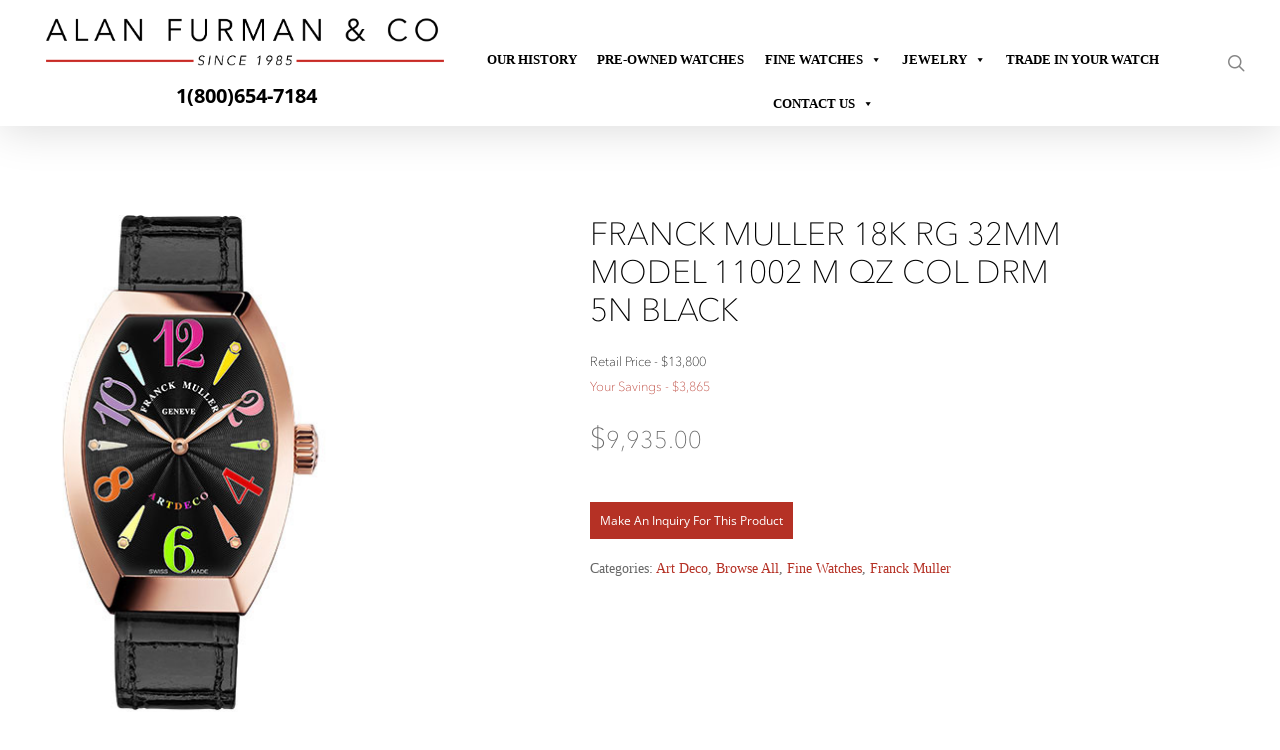

--- FILE ---
content_type: text/html; charset=UTF-8
request_url: https://www.alanfurman.com/shop-page/franck-muller-18k-rg-32mm-model-11002-m-qz-col-drm-5n-black/
body_size: 69513
content:
<!doctype html>
<html lang="en-US" class="no-js">
<head><meta charset="UTF-8"><script type="d759fdc3e0a4541fe5faa159-text/javascript">if(navigator.userAgent.match(/MSIE|Internet Explorer/i)||navigator.userAgent.match(/Trident\/7\..*?rv:11/i)){var href=document.location.href;if(!href.match(/[?&]nowprocket/)){if(href.indexOf("?")==-1){if(href.indexOf("#")==-1){document.location.href=href+"?nowprocket=1"}else{document.location.href=href.replace("#","?nowprocket=1#")}}else{if(href.indexOf("#")==-1){document.location.href=href+"&nowprocket=1"}else{document.location.href=href.replace("#","&nowprocket=1#")}}}}</script><script type="d759fdc3e0a4541fe5faa159-text/javascript">(()=>{class RocketLazyLoadScripts{constructor(){this.v="2.0.4",this.userEvents=["keydown","keyup","mousedown","mouseup","mousemove","mouseover","mouseout","touchmove","touchstart","touchend","touchcancel","wheel","click","dblclick","input"],this.attributeEvents=["onblur","onclick","oncontextmenu","ondblclick","onfocus","onmousedown","onmouseenter","onmouseleave","onmousemove","onmouseout","onmouseover","onmouseup","onmousewheel","onscroll","onsubmit"]}async t(){this.i(),this.o(),/iP(ad|hone)/.test(navigator.userAgent)&&this.h(),this.u(),this.l(this),this.m(),this.k(this),this.p(this),this._(),await Promise.all([this.R(),this.L()]),this.lastBreath=Date.now(),this.S(this),this.P(),this.D(),this.O(),this.M(),await this.C(this.delayedScripts.normal),await this.C(this.delayedScripts.defer),await this.C(this.delayedScripts.async),await this.T(),await this.F(),await this.j(),await this.A(),window.dispatchEvent(new Event("rocket-allScriptsLoaded")),this.everythingLoaded=!0,this.lastTouchEnd&&await new Promise(t=>setTimeout(t,500-Date.now()+this.lastTouchEnd)),this.I(),this.H(),this.U(),this.W()}i(){this.CSPIssue=sessionStorage.getItem("rocketCSPIssue"),document.addEventListener("securitypolicyviolation",t=>{this.CSPIssue||"script-src-elem"!==t.violatedDirective||"data"!==t.blockedURI||(this.CSPIssue=!0,sessionStorage.setItem("rocketCSPIssue",!0))},{isRocket:!0})}o(){window.addEventListener("pageshow",t=>{this.persisted=t.persisted,this.realWindowLoadedFired=!0},{isRocket:!0}),window.addEventListener("pagehide",()=>{this.onFirstUserAction=null},{isRocket:!0})}h(){let t;function e(e){t=e}window.addEventListener("touchstart",e,{isRocket:!0}),window.addEventListener("touchend",function i(o){o.changedTouches[0]&&t.changedTouches[0]&&Math.abs(o.changedTouches[0].pageX-t.changedTouches[0].pageX)<10&&Math.abs(o.changedTouches[0].pageY-t.changedTouches[0].pageY)<10&&o.timeStamp-t.timeStamp<200&&(window.removeEventListener("touchstart",e,{isRocket:!0}),window.removeEventListener("touchend",i,{isRocket:!0}),"INPUT"===o.target.tagName&&"text"===o.target.type||(o.target.dispatchEvent(new TouchEvent("touchend",{target:o.target,bubbles:!0})),o.target.dispatchEvent(new MouseEvent("mouseover",{target:o.target,bubbles:!0})),o.target.dispatchEvent(new PointerEvent("click",{target:o.target,bubbles:!0,cancelable:!0,detail:1,clientX:o.changedTouches[0].clientX,clientY:o.changedTouches[0].clientY})),event.preventDefault()))},{isRocket:!0})}q(t){this.userActionTriggered||("mousemove"!==t.type||this.firstMousemoveIgnored?"keyup"===t.type||"mouseover"===t.type||"mouseout"===t.type||(this.userActionTriggered=!0,this.onFirstUserAction&&this.onFirstUserAction()):this.firstMousemoveIgnored=!0),"click"===t.type&&t.preventDefault(),t.stopPropagation(),t.stopImmediatePropagation(),"touchstart"===this.lastEvent&&"touchend"===t.type&&(this.lastTouchEnd=Date.now()),"click"===t.type&&(this.lastTouchEnd=0),this.lastEvent=t.type,t.composedPath&&t.composedPath()[0].getRootNode()instanceof ShadowRoot&&(t.rocketTarget=t.composedPath()[0]),this.savedUserEvents.push(t)}u(){this.savedUserEvents=[],this.userEventHandler=this.q.bind(this),this.userEvents.forEach(t=>window.addEventListener(t,this.userEventHandler,{passive:!1,isRocket:!0})),document.addEventListener("visibilitychange",this.userEventHandler,{isRocket:!0})}U(){this.userEvents.forEach(t=>window.removeEventListener(t,this.userEventHandler,{passive:!1,isRocket:!0})),document.removeEventListener("visibilitychange",this.userEventHandler,{isRocket:!0}),this.savedUserEvents.forEach(t=>{(t.rocketTarget||t.target).dispatchEvent(new window[t.constructor.name](t.type,t))})}m(){const t="return false",e=Array.from(this.attributeEvents,t=>"data-rocket-"+t),i="["+this.attributeEvents.join("],[")+"]",o="[data-rocket-"+this.attributeEvents.join("],[data-rocket-")+"]",s=(e,i,o)=>{o&&o!==t&&(e.setAttribute("data-rocket-"+i,o),e["rocket"+i]=new Function("event",o),e.setAttribute(i,t))};new MutationObserver(t=>{for(const n of t)"attributes"===n.type&&(n.attributeName.startsWith("data-rocket-")||this.everythingLoaded?n.attributeName.startsWith("data-rocket-")&&this.everythingLoaded&&this.N(n.target,n.attributeName.substring(12)):s(n.target,n.attributeName,n.target.getAttribute(n.attributeName))),"childList"===n.type&&n.addedNodes.forEach(t=>{if(t.nodeType===Node.ELEMENT_NODE)if(this.everythingLoaded)for(const i of[t,...t.querySelectorAll(o)])for(const t of i.getAttributeNames())e.includes(t)&&this.N(i,t.substring(12));else for(const e of[t,...t.querySelectorAll(i)])for(const t of e.getAttributeNames())this.attributeEvents.includes(t)&&s(e,t,e.getAttribute(t))})}).observe(document,{subtree:!0,childList:!0,attributeFilter:[...this.attributeEvents,...e]})}I(){this.attributeEvents.forEach(t=>{document.querySelectorAll("[data-rocket-"+t+"]").forEach(e=>{this.N(e,t)})})}N(t,e){const i=t.getAttribute("data-rocket-"+e);i&&(t.setAttribute(e,i),t.removeAttribute("data-rocket-"+e))}k(t){Object.defineProperty(HTMLElement.prototype,"onclick",{get(){return this.rocketonclick||null},set(e){this.rocketonclick=e,this.setAttribute(t.everythingLoaded?"onclick":"data-rocket-onclick","this.rocketonclick(event)")}})}S(t){function e(e,i){let o=e[i];e[i]=null,Object.defineProperty(e,i,{get:()=>o,set(s){t.everythingLoaded?o=s:e["rocket"+i]=o=s}})}e(document,"onreadystatechange"),e(window,"onload"),e(window,"onpageshow");try{Object.defineProperty(document,"readyState",{get:()=>t.rocketReadyState,set(e){t.rocketReadyState=e},configurable:!0}),document.readyState="loading"}catch(t){console.log("WPRocket DJE readyState conflict, bypassing")}}l(t){this.originalAddEventListener=EventTarget.prototype.addEventListener,this.originalRemoveEventListener=EventTarget.prototype.removeEventListener,this.savedEventListeners=[],EventTarget.prototype.addEventListener=function(e,i,o){o&&o.isRocket||!t.B(e,this)&&!t.userEvents.includes(e)||t.B(e,this)&&!t.userActionTriggered||e.startsWith("rocket-")||t.everythingLoaded?t.originalAddEventListener.call(this,e,i,o):(t.savedEventListeners.push({target:this,remove:!1,type:e,func:i,options:o}),"mouseenter"!==e&&"mouseleave"!==e||t.originalAddEventListener.call(this,e,t.savedUserEvents.push,o))},EventTarget.prototype.removeEventListener=function(e,i,o){o&&o.isRocket||!t.B(e,this)&&!t.userEvents.includes(e)||t.B(e,this)&&!t.userActionTriggered||e.startsWith("rocket-")||t.everythingLoaded?t.originalRemoveEventListener.call(this,e,i,o):t.savedEventListeners.push({target:this,remove:!0,type:e,func:i,options:o})}}J(t,e){this.savedEventListeners=this.savedEventListeners.filter(i=>{let o=i.type,s=i.target||window;return e!==o||t!==s||(this.B(o,s)&&(i.type="rocket-"+o),this.$(i),!1)})}H(){EventTarget.prototype.addEventListener=this.originalAddEventListener,EventTarget.prototype.removeEventListener=this.originalRemoveEventListener,this.savedEventListeners.forEach(t=>this.$(t))}$(t){t.remove?this.originalRemoveEventListener.call(t.target,t.type,t.func,t.options):this.originalAddEventListener.call(t.target,t.type,t.func,t.options)}p(t){let e;function i(e){return t.everythingLoaded?e:e.split(" ").map(t=>"load"===t||t.startsWith("load.")?"rocket-jquery-load":t).join(" ")}function o(o){function s(e){const s=o.fn[e];o.fn[e]=o.fn.init.prototype[e]=function(){return this[0]===window&&t.userActionTriggered&&("string"==typeof arguments[0]||arguments[0]instanceof String?arguments[0]=i(arguments[0]):"object"==typeof arguments[0]&&Object.keys(arguments[0]).forEach(t=>{const e=arguments[0][t];delete arguments[0][t],arguments[0][i(t)]=e})),s.apply(this,arguments),this}}if(o&&o.fn&&!t.allJQueries.includes(o)){const e={DOMContentLoaded:[],"rocket-DOMContentLoaded":[]};for(const t in e)document.addEventListener(t,()=>{e[t].forEach(t=>t())},{isRocket:!0});o.fn.ready=o.fn.init.prototype.ready=function(i){function s(){parseInt(o.fn.jquery)>2?setTimeout(()=>i.bind(document)(o)):i.bind(document)(o)}return"function"==typeof i&&(t.realDomReadyFired?!t.userActionTriggered||t.fauxDomReadyFired?s():e["rocket-DOMContentLoaded"].push(s):e.DOMContentLoaded.push(s)),o([])},s("on"),s("one"),s("off"),t.allJQueries.push(o)}e=o}t.allJQueries=[],o(window.jQuery),Object.defineProperty(window,"jQuery",{get:()=>e,set(t){o(t)}})}P(){const t=new Map;document.write=document.writeln=function(e){const i=document.currentScript,o=document.createRange(),s=i.parentElement;let n=t.get(i);void 0===n&&(n=i.nextSibling,t.set(i,n));const c=document.createDocumentFragment();o.setStart(c,0),c.appendChild(o.createContextualFragment(e)),s.insertBefore(c,n)}}async R(){return new Promise(t=>{this.userActionTriggered?t():this.onFirstUserAction=t})}async L(){return new Promise(t=>{document.addEventListener("DOMContentLoaded",()=>{this.realDomReadyFired=!0,t()},{isRocket:!0})})}async j(){return this.realWindowLoadedFired?Promise.resolve():new Promise(t=>{window.addEventListener("load",t,{isRocket:!0})})}M(){this.pendingScripts=[];this.scriptsMutationObserver=new MutationObserver(t=>{for(const e of t)e.addedNodes.forEach(t=>{"SCRIPT"!==t.tagName||t.noModule||t.isWPRocket||this.pendingScripts.push({script:t,promise:new Promise(e=>{const i=()=>{const i=this.pendingScripts.findIndex(e=>e.script===t);i>=0&&this.pendingScripts.splice(i,1),e()};t.addEventListener("load",i,{isRocket:!0}),t.addEventListener("error",i,{isRocket:!0}),setTimeout(i,1e3)})})})}),this.scriptsMutationObserver.observe(document,{childList:!0,subtree:!0})}async F(){await this.X(),this.pendingScripts.length?(await this.pendingScripts[0].promise,await this.F()):this.scriptsMutationObserver.disconnect()}D(){this.delayedScripts={normal:[],async:[],defer:[]},document.querySelectorAll("script[type$=rocketlazyloadscript]").forEach(t=>{t.hasAttribute("data-rocket-src")?t.hasAttribute("async")&&!1!==t.async?this.delayedScripts.async.push(t):t.hasAttribute("defer")&&!1!==t.defer||"module"===t.getAttribute("data-rocket-type")?this.delayedScripts.defer.push(t):this.delayedScripts.normal.push(t):this.delayedScripts.normal.push(t)})}async _(){await this.L();let t=[];document.querySelectorAll("script[type$=rocketlazyloadscript][data-rocket-src]").forEach(e=>{let i=e.getAttribute("data-rocket-src");if(i&&!i.startsWith("data:")){i.startsWith("//")&&(i=location.protocol+i);try{const o=new URL(i).origin;o!==location.origin&&t.push({src:o,crossOrigin:e.crossOrigin||"module"===e.getAttribute("data-rocket-type")})}catch(t){}}}),t=[...new Map(t.map(t=>[JSON.stringify(t),t])).values()],this.Y(t,"preconnect")}async G(t){if(await this.K(),!0!==t.noModule||!("noModule"in HTMLScriptElement.prototype))return new Promise(e=>{let i;function o(){(i||t).setAttribute("data-rocket-status","executed"),e()}try{if(navigator.userAgent.includes("Firefox/")||""===navigator.vendor||this.CSPIssue)i=document.createElement("script"),[...t.attributes].forEach(t=>{let e=t.nodeName;"type"!==e&&("data-rocket-type"===e&&(e="type"),"data-rocket-src"===e&&(e="src"),i.setAttribute(e,t.nodeValue))}),t.text&&(i.text=t.text),t.nonce&&(i.nonce=t.nonce),i.hasAttribute("src")?(i.addEventListener("load",o,{isRocket:!0}),i.addEventListener("error",()=>{i.setAttribute("data-rocket-status","failed-network"),e()},{isRocket:!0}),setTimeout(()=>{i.isConnected||e()},1)):(i.text=t.text,o()),i.isWPRocket=!0,t.parentNode.replaceChild(i,t);else{const i=t.getAttribute("data-rocket-type"),s=t.getAttribute("data-rocket-src");i?(t.type=i,t.removeAttribute("data-rocket-type")):t.removeAttribute("type"),t.addEventListener("load",o,{isRocket:!0}),t.addEventListener("error",i=>{this.CSPIssue&&i.target.src.startsWith("data:")?(console.log("WPRocket: CSP fallback activated"),t.removeAttribute("src"),this.G(t).then(e)):(t.setAttribute("data-rocket-status","failed-network"),e())},{isRocket:!0}),s?(t.fetchPriority="high",t.removeAttribute("data-rocket-src"),t.src=s):t.src="data:text/javascript;base64,"+window.btoa(unescape(encodeURIComponent(t.text)))}}catch(i){t.setAttribute("data-rocket-status","failed-transform"),e()}});t.setAttribute("data-rocket-status","skipped")}async C(t){const e=t.shift();return e?(e.isConnected&&await this.G(e),this.C(t)):Promise.resolve()}O(){this.Y([...this.delayedScripts.normal,...this.delayedScripts.defer,...this.delayedScripts.async],"preload")}Y(t,e){this.trash=this.trash||[];let i=!0;var o=document.createDocumentFragment();t.forEach(t=>{const s=t.getAttribute&&t.getAttribute("data-rocket-src")||t.src;if(s&&!s.startsWith("data:")){const n=document.createElement("link");n.href=s,n.rel=e,"preconnect"!==e&&(n.as="script",n.fetchPriority=i?"high":"low"),t.getAttribute&&"module"===t.getAttribute("data-rocket-type")&&(n.crossOrigin=!0),t.crossOrigin&&(n.crossOrigin=t.crossOrigin),t.integrity&&(n.integrity=t.integrity),t.nonce&&(n.nonce=t.nonce),o.appendChild(n),this.trash.push(n),i=!1}}),document.head.appendChild(o)}W(){this.trash.forEach(t=>t.remove())}async T(){try{document.readyState="interactive"}catch(t){}this.fauxDomReadyFired=!0;try{await this.K(),this.J(document,"readystatechange"),document.dispatchEvent(new Event("rocket-readystatechange")),await this.K(),document.rocketonreadystatechange&&document.rocketonreadystatechange(),await this.K(),this.J(document,"DOMContentLoaded"),document.dispatchEvent(new Event("rocket-DOMContentLoaded")),await this.K(),this.J(window,"DOMContentLoaded"),window.dispatchEvent(new Event("rocket-DOMContentLoaded"))}catch(t){console.error(t)}}async A(){try{document.readyState="complete"}catch(t){}try{await this.K(),this.J(document,"readystatechange"),document.dispatchEvent(new Event("rocket-readystatechange")),await this.K(),document.rocketonreadystatechange&&document.rocketonreadystatechange(),await this.K(),this.J(window,"load"),window.dispatchEvent(new Event("rocket-load")),await this.K(),window.rocketonload&&window.rocketonload(),await this.K(),this.allJQueries.forEach(t=>t(window).trigger("rocket-jquery-load")),await this.K(),this.J(window,"pageshow");const t=new Event("rocket-pageshow");t.persisted=this.persisted,window.dispatchEvent(t),await this.K(),window.rocketonpageshow&&window.rocketonpageshow({persisted:this.persisted})}catch(t){console.error(t)}}async K(){Date.now()-this.lastBreath>45&&(await this.X(),this.lastBreath=Date.now())}async X(){return document.hidden?new Promise(t=>setTimeout(t)):new Promise(t=>requestAnimationFrame(t))}B(t,e){return e===document&&"readystatechange"===t||(e===document&&"DOMContentLoaded"===t||(e===window&&"DOMContentLoaded"===t||(e===window&&"load"===t||e===window&&"pageshow"===t)))}static run(){(new RocketLazyLoadScripts).t()}}RocketLazyLoadScripts.run()})();</script>
	
	<meta name="viewport" content="width=device-width, initial-scale=1, maximum-scale=1, user-scalable=0" /><meta name='robots' content='index, follow, max-image-preview:large, max-snippet:-1, max-video-preview:-1' />
<script type="rocketlazyloadscript" data-minify="1" id="cookieyes" data-rocket-type="text/javascript" data-rocket-src="https://www.alanfurman.com/wp-content/cache/min/1/client_data/207a2dfae6fab8d4bd32b00d/script.js?ver=1768583213" data-rocket-defer defer></script>
	<!-- This site is optimized with the Yoast SEO Premium plugin v26.6 (Yoast SEO v26.7) - https://yoast.com/wordpress/plugins/seo/ -->
	<title>Franck Muller 18K RG 32mm Model 11002 M QZ COL DRM 5N Black - Alan Furman &amp; Co</title>
<link data-rocket-preload as="style" data-wpr-hosted-gf-parameters="family=Open%20Sans%3A300%2C400%2C600%2C700%7COpen%20Sans%3A300&subset=latin%2Clatin-ext&display=swap" href="https://www.alanfurman.com/wp-content/cache/fonts/1/google-fonts/css/6/d/4/35f2ce77318d9a2373ac4242b2582.css" rel="preload">
<script src="/cdn-cgi/scripts/7d0fa10a/cloudflare-static/rocket-loader.min.js" data-cf-settings="d759fdc3e0a4541fe5faa159-|49"></script><link data-wpr-hosted-gf-parameters="family=Open%20Sans%3A300%2C400%2C600%2C700%7COpen%20Sans%3A300&subset=latin%2Clatin-ext&display=swap" href="https://www.alanfurman.com/wp-content/cache/fonts/1/google-fonts/css/6/d/4/35f2ce77318d9a2373ac4242b2582.css" media="print" onload="this.media=&#039;all&#039;" rel="stylesheet">
<noscript data-wpr-hosted-gf-parameters=""><link rel="stylesheet" href="https://fonts.googleapis.com/css?family=Open%20Sans%3A300%2C400%2C600%2C700%7COpen%20Sans%3A300&#038;subset=latin%2Clatin-ext&#038;display=swap"></noscript>
<style id="rocket-critical-css">html{line-height:1.15;-webkit-text-size-adjust:100%}body{margin:0}h1{font-size:2em;margin:.67em 0}a{background-color:transparent}img{border-style:none}button,input,textarea{font-family:inherit;font-size:100%;line-height:1.15;margin:0}button,input{overflow:visible}button{text-transform:none}[type=button],[type=submit],button{-webkit-appearance:button}[type=button]::-moz-focus-inner,[type=submit]::-moz-focus-inner,button::-moz-focus-inner{border-style:none;padding:0}[type=button]:-moz-focusring,[type=submit]:-moz-focusring,button:-moz-focusring{outline:1px dotted ButtonText}textarea{overflow:auto}::-webkit-file-upload-button{-webkit-appearance:button;font:inherit}.shopengine-template .pswp{display:none}.shopengine-template .pswp__bg{background:#000}.shopengine-template .pswp__button--arrow--left:before,.shopengine-template .pswp__button--arrow--right:before{content:''}.shopengine-template .pswp__button--arrow--left:after,.shopengine-template .pswp__button--arrow--right:after{display:none}.shopengine-template .pswp__counter{position:absolute;bottom:unset;left:0;-webkit-transform:none;transform:none;font-size:13px;line-height:44px}.shopengine-template .pswp__top-bar .pswp__button{width:44px;height:30px;position:relative}.shopengine-template .pswp__top-bar .pswp__button::before{display:none}.shopengine-widget a{line-height:inherit;-webkit-box-shadow:none;box-shadow:none}.shopengine-widget .button{line-height:initial;border:0;text-align:center;letter-spacing:0;text-transform:initial}.shopengine-widget p{padding:0;margin-bottom:8px}.shopengine-widget .shopengine-product-image a{text-decoration:none}.shopengine-widget .shopengine-product-image-toggle{position:absolute;display:-webkit-box;display:-ms-flexbox;display:flex;-webkit-box-align:center;-ms-flex-align:center;align-items:center;-webkit-box-pack:center;-ms-flex-pack:center;justify-content:center;z-index:99;-webkit-box-shadow:0 0 1px 1px #eee;box-shadow:0 0 1px 1px #eee;margin:0;outline:0}.shopengine-widget .shopengine-product-image .woocommerce-product-gallery{margin:0;width:100%!important;max-width:100%!important}.shopengine-widget .shopengine-product-image .woocommerce-product-gallery__wrapper{overflow:hidden;margin:0;padding:0}.shopengine-widget .shopengine-product-image .woocommerce-product-gallery__image{height:auto!important;display:block}.shopengine-widget .shopengine-product-image .woocommerce-product-gallery__image img{width:100%;border-radius:0}.shopengine-widget .shopengine-product-image .woocommerce-product-gallery__image img:not(.zoomImg){max-width:100%!important}.shopengine-widget .shopengine-product-image .images.woocommerce-product-gallery{width:100%;max-width:100%;overflow:hidden;position:relative}.shopengine-widget .shopengine-product-image .images.woocommerce-product-gallery .woocommerce-product-gallery__image,.shopengine-widget .shopengine-product-image .images.woocommerce-product-gallery .woocommerce-product-gallery__image a,.shopengine-widget .shopengine-product-image .images.woocommerce-product-gallery .woocommerce-product-gallery__image a img{height:auto!important;display:block}.shopengine-widget .shopengine-product-image .position-top-right{top:20px;right:20px;left:unset}.shopengine-widget .shopengine-product-meta .posted_in,.shopengine-widget .shopengine-product-meta .sku_wrapper{display:none}.shopengine-widget .shopengine-product-meta div{margin:0}.shopengine-widget .shopengine-product-meta span{border:none;margin:0;padding:0}.shopengine-widget .shopengine-product-meta span::before{display:none}.shopengine-widget .shopengine-product-meta span a{text-decoration:none!important}.shopengine-widget .shopengine-product-meta .product_meta{border:0!important;margin:0!important;padding:0!important}.shopengine-widget .shopengine-product-tabs .woocommerce-tabs .panel h2:first-of-type{margin-bottom:0!important}.shopengine-widget .shopengine-product-tabs .woocommerce-Tabs-panel>h2:first-child{padding:0;margin:0!important;display:none}.shopengine-widget .shopengine-product-price p{padding:0;margin:0!important}.shopengine-widget .shopengine-product-price .price{-ms-flex-wrap:wrap;flex-wrap:wrap}.fas{-moz-osx-font-smoothing:grayscale;-webkit-font-smoothing:antialiased;display:inline-block;font-style:normal;font-variant:normal;text-rendering:auto;line-height:1}.fa-expand-alt:before{content:"\f424"}@font-face{font-family:'Font Awesome 5 Free';font-style:normal;font-weight:400;font-display:swap;src:url(https://www.alanfurman.com/wp-content/plugins/elementor/assets/lib/font-awesome/webfonts/fa-regular-400.eot);src:url(https://www.alanfurman.com/wp-content/plugins/elementor/assets/lib/font-awesome/webfonts/fa-regular-400.eot?#iefix) format("embedded-opentype"),url(https://www.alanfurman.com/wp-content/plugins/elementor/assets/lib/font-awesome/webfonts/fa-regular-400.woff2) format("woff2"),url(https://www.alanfurman.com/wp-content/plugins/elementor/assets/lib/font-awesome/webfonts/fa-regular-400.woff) format("woff"),url(https://www.alanfurman.com/wp-content/plugins/elementor/assets/lib/font-awesome/webfonts/fa-regular-400.ttf) format("truetype"),url(https://www.alanfurman.com/wp-content/plugins/elementor/assets/lib/font-awesome/webfonts/fa-regular-400.svg#fontawesome) format("svg")}@font-face{font-family:'Font Awesome 5 Free';font-style:normal;font-weight:900;font-display:swap;src:url(https://www.alanfurman.com/wp-content/plugins/elementor/assets/lib/font-awesome/webfonts/fa-solid-900.eot);src:url(https://www.alanfurman.com/wp-content/plugins/elementor/assets/lib/font-awesome/webfonts/fa-solid-900.eot?#iefix) format("embedded-opentype"),url(https://www.alanfurman.com/wp-content/plugins/elementor/assets/lib/font-awesome/webfonts/fa-solid-900.woff2) format("woff2"),url(https://www.alanfurman.com/wp-content/plugins/elementor/assets/lib/font-awesome/webfonts/fa-solid-900.woff) format("woff"),url(https://www.alanfurman.com/wp-content/plugins/elementor/assets/lib/font-awesome/webfonts/fa-solid-900.ttf) format("truetype"),url(https://www.alanfurman.com/wp-content/plugins/elementor/assets/lib/font-awesome/webfonts/fa-solid-900.svg#fontawesome) format("svg")}.fas{font-family:'Font Awesome 5 Free';font-weight:900}ul{box-sizing:border-box}:root{--wp--preset--font-size--normal:16px;--wp--preset--font-size--huge:42px}.screen-reader-text{border:0;clip-path:inset(50%);height:1px;margin:-1px;overflow:hidden;padding:0;position:absolute;width:1px;word-wrap:normal!important}.fas{-moz-osx-font-smoothing:grayscale;-webkit-font-smoothing:antialiased;display:inline-block;font-style:normal;font-variant:normal;text-rendering:auto;line-height:1}@font-face{font-display:swap;font-family:"Font Awesome 5 Free";font-style:normal;font-weight:400;src:url(https://use.fontawesome.com/releases/v5.6.3/webfonts/fa-regular-400.eot);src:url(https://use.fontawesome.com/releases/v5.6.3/webfonts/fa-regular-400.eot?#iefix) format("embedded-opentype"),url(https://use.fontawesome.com/releases/v5.6.3/webfonts/fa-regular-400.woff2) format("woff2"),url(https://use.fontawesome.com/releases/v5.6.3/webfonts/fa-regular-400.woff) format("woff"),url(https://use.fontawesome.com/releases/v5.6.3/webfonts/fa-regular-400.ttf) format("truetype"),url(https://use.fontawesome.com/releases/v5.6.3/webfonts/fa-regular-400.svg#fontawesome) format("svg")}@font-face{font-display:swap;font-family:"Font Awesome 5 Free";font-style:normal;font-weight:900;src:url(https://use.fontawesome.com/releases/v5.6.3/webfonts/fa-solid-900.eot);src:url(https://use.fontawesome.com/releases/v5.6.3/webfonts/fa-solid-900.eot?#iefix) format("embedded-opentype"),url(https://use.fontawesome.com/releases/v5.6.3/webfonts/fa-solid-900.woff2) format("woff2"),url(https://use.fontawesome.com/releases/v5.6.3/webfonts/fa-solid-900.woff) format("woff"),url(https://use.fontawesome.com/releases/v5.6.3/webfonts/fa-solid-900.ttf) format("truetype"),url(https://use.fontawesome.com/releases/v5.6.3/webfonts/fa-solid-900.svg#fontawesome) format("svg")}.fas{font-family:"Font Awesome 5 Free"}.fas{font-weight:900}button.pswp__button{box-shadow:none!important;background-image:var(--wpr-bg-507676fa-2350-4f21-94d6-5212d66c69f6)!important}button.pswp__button,button.pswp__button--arrow--left::before,button.pswp__button--arrow--right::before{background-color:transparent!important}button.pswp__button--arrow--left,button.pswp__button--arrow--right{background-image:none!important}.pswp{display:none;position:absolute;width:100%;height:100%;left:0;top:0;overflow:hidden;-ms-touch-action:none;touch-action:none;z-index:1500;-webkit-text-size-adjust:100%;-webkit-backface-visibility:hidden;outline:0}.pswp *{-webkit-box-sizing:border-box;box-sizing:border-box}.pswp__bg{position:absolute;left:0;top:0;width:100%;height:100%;background:#000;opacity:0;-webkit-transform:translateZ(0);transform:translateZ(0);-webkit-backface-visibility:hidden;will-change:opacity}.pswp__scroll-wrap{position:absolute;left:0;top:0;width:100%;height:100%;overflow:hidden}.pswp__container{-ms-touch-action:none;touch-action:none;position:absolute;left:0;right:0;top:0;bottom:0}.pswp__container{-webkit-touch-callout:none}.pswp__bg{will-change:opacity}.pswp__container{-webkit-backface-visibility:hidden}.pswp__item{position:absolute;left:0;right:0;top:0;bottom:0;overflow:hidden}.pswp__button{width:44px;height:44px;position:relative;background:0 0;overflow:visible;-webkit-appearance:none;display:block;border:0;padding:0;margin:0;float:left;opacity:.75;-webkit-box-shadow:none;box-shadow:none}.pswp__button::-moz-focus-inner{padding:0;border:0}.pswp__button,.pswp__button--arrow--left:before,.pswp__button--arrow--right:before{background:var(--wpr-bg-7bd7a34a-82b6-4ac5-90a0-b05e073dc680) 0 0 no-repeat;background-size:264px 88px;width:44px;height:44px}.pswp__button--close{background-position:0 -44px}.pswp__button--share{background-position:-44px -44px}.pswp__button--fs{display:none}.pswp__button--zoom{display:none;background-position:-88px 0}.pswp__button--arrow--left,.pswp__button--arrow--right{background:0 0;top:50%;margin-top:-50px;width:70px;height:100px;position:absolute}.pswp__button--arrow--left{left:0}.pswp__button--arrow--right{right:0}.pswp__button--arrow--left:before,.pswp__button--arrow--right:before{content:'';top:35px;background-color:rgba(0,0,0,.3);height:30px;width:32px;position:absolute}.pswp__button--arrow--left:before{left:6px;background-position:-138px -44px}.pswp__button--arrow--right:before{right:6px;background-position:-94px -44px}.pswp__share-modal{display:block;background:rgba(0,0,0,.5);width:100%;height:100%;top:0;left:0;padding:10px;position:absolute;z-index:1600;opacity:0;-webkit-backface-visibility:hidden;will-change:opacity}.pswp__share-modal--hidden{display:none}.pswp__share-tooltip{z-index:1620;position:absolute;background:#fff;top:56px;border-radius:2px;display:block;width:auto;right:44px;-webkit-box-shadow:0 2px 5px rgba(0,0,0,.25);box-shadow:0 2px 5px rgba(0,0,0,.25);-webkit-transform:translateY(6px);-ms-transform:translateY(6px);transform:translateY(6px);-webkit-backface-visibility:hidden;will-change:transform}.pswp__counter{position:relative;left:0;top:0;height:44px;font-size:13px;line-height:44px;color:#fff;opacity:.75;padding:0 10px;margin-inline-end:auto}.pswp__caption{position:absolute;left:0;bottom:0;width:100%;min-height:44px}.pswp__caption__center{text-align:left;max-width:420px;margin:0 auto;font-size:13px;padding:10px;line-height:20px;color:#ccc}.pswp__preloader{width:44px;height:44px;position:absolute;top:0;left:50%;margin-left:-22px;opacity:0;will-change:opacity;direction:ltr}.pswp__preloader__icn{width:20px;height:20px;margin:12px}@media screen and (max-width:1024px){.pswp__preloader{position:relative;left:auto;top:auto;margin:0;float:right}}.pswp__ui{-webkit-font-smoothing:auto;visibility:visible;opacity:1;z-index:1550}.pswp__top-bar{position:absolute;left:0;top:0;height:44px;width:100%;display:flex;justify-content:flex-end}.pswp__caption,.pswp__top-bar{-webkit-backface-visibility:hidden;will-change:opacity}.pswp__caption,.pswp__top-bar{background-color:rgba(0,0,0,.5)}.pswp__ui--hidden .pswp__button--arrow--left,.pswp__ui--hidden .pswp__button--arrow--right,.pswp__ui--hidden .pswp__caption,.pswp__ui--hidden .pswp__top-bar{opacity:.001}:root{--woocommerce:#720eec;--wc-green:#7ad03a;--wc-red:#a00;--wc-orange:#ffba00;--wc-blue:#2ea2cc;--wc-primary:#720eec;--wc-primary-text:#fcfbfe;--wc-secondary:#e9e6ed;--wc-secondary-text:#515151;--wc-highlight:#958e09;--wc-highligh-text:white;--wc-content-bg:#fff;--wc-subtext:#767676;--wc-form-border-color:rgba(32, 7, 7, 0.8);--wc-form-border-radius:4px;--wc-form-border-width:1px}.woocommerce img,.woocommerce-page img{height:auto;max-width:100%}.woocommerce div.product div.images,.woocommerce-page div.product div.images{float:left;width:48%}:root{--woocommerce:#720eec;--wc-green:#7ad03a;--wc-red:#a00;--wc-orange:#ffba00;--wc-blue:#2ea2cc;--wc-primary:#720eec;--wc-primary-text:#fcfbfe;--wc-secondary:#e9e6ed;--wc-secondary-text:#515151;--wc-highlight:#958e09;--wc-highligh-text:white;--wc-content-bg:#fff;--wc-subtext:#767676;--wc-form-border-color:rgba(32, 7, 7, 0.8);--wc-form-border-radius:4px;--wc-form-border-width:1px}.screen-reader-text{clip:rect(1px,1px,1px,1px);height:1px;overflow:hidden;position:absolute!important;width:1px;word-wrap:normal!important}.woocommerce div.product{margin-bottom:0;position:relative}.woocommerce div.product div.images{margin-bottom:2em}.woocommerce div.product div.images img{display:block;width:100%;height:auto;box-shadow:none}.woocommerce div.product div.images.woocommerce-product-gallery{position:relative}.woocommerce div.product div.images .woocommerce-product-gallery__wrapper{margin:0;padding:0}.woocommerce div.product div.images .woocommerce-product-gallery__image a{display:block;outline-offset:-2px}a.button.wcz-continue{box-shadow:inset 0 0 0 1px rgba(0,0,0,0.12);font-weight:500}.wpsisac-slick-carousal *{-webkit-box-sizing:border-box;-moz-box-sizing:border-box;box-sizing:border-box}.wpsisac-clearfix:before,.wpsisac-clearfix:after{content:"";display:table}.wpsisac-clearfix::after{clear:both}.wpsisac-clearfix{clear:both}.wpsisac-slick-carousal{visibility:hidden;opacity:0;-ms-filter:"progid:DXImageTransform.Microsoft.Alpha(Opacity=0)"}.wpsisac-image-slide-wrap{position:relative;overflow:hidden;text-align:center}.wpsisac-image-slide{position:relative}.wpsisac-slick-carousal .wpsisac-image-slide{margin:0 2px}.wpsisac-slick-carousal.design-1{margin-bottom:25px}.wpsisac-slick-carousal.design-1 .wpsisac-image-slide{text-align:center}.wpsisac-slick-carousal.design-1 .wpsisac-image-slide img{display:inline-block!important}@media only screen and (max-width:40.0625em){.wpsisac-image-slide img{height:100%!important;width:100%!important;object-fit:cover;object-position:top center}.wpsisac-image-slide{height:350px}.wpsisac-slick-carousal .wpsisac-image-slide-wrap,.wpsisac-slick-carousal .wpsisac-image-slide{height:auto!important}}#mega-menu-wrap-top_nav,#mega-menu-wrap-top_nav #mega-menu-top_nav,#mega-menu-wrap-top_nav #mega-menu-top_nav ul.mega-sub-menu,#mega-menu-wrap-top_nav #mega-menu-top_nav li.mega-menu-item,#mega-menu-wrap-top_nav #mega-menu-top_nav li.mega-menu-row,#mega-menu-wrap-top_nav #mega-menu-top_nav li.mega-menu-column,#mega-menu-wrap-top_nav #mega-menu-top_nav a.mega-menu-link{border-radius:0;box-shadow:none;background:none;border:0;bottom:auto;box-sizing:border-box;clip:auto;color:#666;display:block;float:none;font-family:inherit;font-size:14px;height:auto;left:auto;line-height:1.7;list-style-type:none;margin:0;min-height:auto;max-height:none;min-width:auto;max-width:none;opacity:1;outline:none;overflow:visible;padding:0;position:relative;right:auto;text-align:left;text-decoration:none;text-indent:0;text-transform:none;transform:none;top:auto;vertical-align:baseline;visibility:inherit;width:auto;word-wrap:break-word;white-space:normal}#mega-menu-wrap-top_nav:before,#mega-menu-wrap-top_nav:after,#mega-menu-wrap-top_nav #mega-menu-top_nav:before,#mega-menu-wrap-top_nav #mega-menu-top_nav:after,#mega-menu-wrap-top_nav #mega-menu-top_nav ul.mega-sub-menu:before,#mega-menu-wrap-top_nav #mega-menu-top_nav ul.mega-sub-menu:after,#mega-menu-wrap-top_nav #mega-menu-top_nav li.mega-menu-item:before,#mega-menu-wrap-top_nav #mega-menu-top_nav li.mega-menu-item:after,#mega-menu-wrap-top_nav #mega-menu-top_nav li.mega-menu-row:before,#mega-menu-wrap-top_nav #mega-menu-top_nav li.mega-menu-row:after,#mega-menu-wrap-top_nav #mega-menu-top_nav li.mega-menu-column:before,#mega-menu-wrap-top_nav #mega-menu-top_nav li.mega-menu-column:after,#mega-menu-wrap-top_nav #mega-menu-top_nav a.mega-menu-link:before,#mega-menu-wrap-top_nav #mega-menu-top_nav a.mega-menu-link:after{display:none}#mega-menu-wrap-top_nav{border-radius:0}@media only screen and (min-width:822px){#mega-menu-wrap-top_nav{background:rgba(255,255,255,0)}}#mega-menu-wrap-top_nav #mega-menu-top_nav{text-align:center;padding:38px 0px 0px 0px}#mega-menu-wrap-top_nav #mega-menu-top_nav a.mega-menu-link{display:inline}#mega-menu-wrap-top_nav #mega-menu-top_nav li.mega-menu-item>ul.mega-sub-menu{display:block;visibility:hidden;opacity:1}@media only screen and (max-width:821px){#mega-menu-wrap-top_nav #mega-menu-top_nav li.mega-menu-item>ul.mega-sub-menu{display:none;visibility:visible;opacity:1}}@media only screen and (min-width:822px){#mega-menu-wrap-top_nav #mega-menu-top_nav[data-effect="fade_up"] li.mega-menu-item.mega-menu-megamenu>ul.mega-sub-menu,#mega-menu-wrap-top_nav #mega-menu-top_nav[data-effect="fade_up"] li.mega-menu-item.mega-menu-flyout ul.mega-sub-menu{opacity:0;transform:translate(0,10px)}}#mega-menu-wrap-top_nav #mega-menu-top_nav li.mega-menu-item.mega-menu-megamenu ul.mega-sub-menu ul.mega-sub-menu{visibility:inherit;opacity:1;display:block}#mega-menu-wrap-top_nav #mega-menu-top_nav li.mega-menu-item a.mega-menu-link:before{display:inline-block;font:inherit;font-family:dashicons;position:static;margin:0 6px 0 0px;vertical-align:top;-webkit-font-smoothing:antialiased;-moz-osx-font-smoothing:grayscale;color:inherit;background:transparent;height:auto;width:auto;top:auto}@media only screen and (min-width:822px){#mega-menu-wrap-top_nav #mega-menu-top_nav>li.mega-menu-megamenu.mega-menu-item{position:static}}#mega-menu-wrap-top_nav #mega-menu-top_nav>li.mega-menu-item{margin:0 0px 0 0;display:inline-block;height:auto;vertical-align:middle}#mega-menu-wrap-top_nav #mega-menu-top_nav>li.mega-menu-item>a.mega-menu-link{line-height:40px;height:40px;padding:0px 10px 0px 10px;vertical-align:baseline;width:auto;display:block;color:#ffffff;text-transform:uppercase;text-decoration:none;text-align:center;background:rgba(0,0,0,0);border:0;border-radius:0;font-family:inherit;font-size:14px;font-weight:bold;outline:none}@media only screen and (max-width:821px){#mega-menu-wrap-top_nav #mega-menu-top_nav>li.mega-menu-item{display:list-item;margin:0;clear:both;border:0}#mega-menu-wrap-top_nav #mega-menu-top_nav>li.mega-menu-item>a.mega-menu-link{border-radius:0;border:0;margin:0;line-height:40px;height:40px;padding:0 10px;background:transparent;text-align:left;color:white;font-size:14px}}#mega-menu-wrap-top_nav #mega-menu-top_nav li.mega-menu-megamenu>ul.mega-sub-menu>li.mega-menu-row{width:100%;float:left}#mega-menu-wrap-top_nav #mega-menu-top_nav li.mega-menu-megamenu>ul.mega-sub-menu>li.mega-menu-row .mega-menu-column{float:left;min-height:1px}@media only screen and (min-width:822px){#mega-menu-wrap-top_nav #mega-menu-top_nav li.mega-menu-megamenu>ul.mega-sub-menu>li.mega-menu-row>ul.mega-sub-menu>li.mega-menu-columns-3-of-12{width:25%}#mega-menu-wrap-top_nav #mega-menu-top_nav li.mega-menu-megamenu>ul.mega-sub-menu>li.mega-menu-row>ul.mega-sub-menu>li.mega-menu-columns-4-of-12{width:33.3333333333%}}@media only screen and (max-width:821px){#mega-menu-wrap-top_nav #mega-menu-top_nav li.mega-menu-megamenu>ul.mega-sub-menu>li.mega-menu-row>ul.mega-sub-menu>li.mega-menu-column{width:100%;clear:both}}#mega-menu-wrap-top_nav #mega-menu-top_nav li.mega-menu-megamenu>ul.mega-sub-menu>li.mega-menu-row .mega-menu-column>ul.mega-sub-menu>li.mega-menu-item{padding:15px 15px 15px 15px;width:100%}#mega-menu-wrap-top_nav #mega-menu-top_nav>li.mega-menu-megamenu>ul.mega-sub-menu{z-index:999;border-radius:0;background:#f8f8f8;border:0;padding:0px 0px 0px 0px;position:absolute;width:100%;max-width:none;left:0}@media only screen and (max-width:821px){#mega-menu-wrap-top_nav #mega-menu-top_nav>li.mega-menu-megamenu>ul.mega-sub-menu{float:left;position:static;width:100%}}@media only screen and (min-width:822px){#mega-menu-wrap-top_nav #mega-menu-top_nav>li.mega-menu-megamenu>ul.mega-sub-menu li.mega-menu-columns-3-of-12{width:25%}#mega-menu-wrap-top_nav #mega-menu-top_nav>li.mega-menu-megamenu>ul.mega-sub-menu li.mega-menu-columns-4-of-12{width:33.3333333333%}}#mega-menu-wrap-top_nav #mega-menu-top_nav>li.mega-menu-megamenu>ul.mega-sub-menu li.mega-menu-column>ul.mega-sub-menu>li.mega-menu-item{color:#666;font-family:inherit;font-size:14px;display:block;float:left;clear:none;padding:15px 15px 15px 15px;vertical-align:top}#mega-menu-wrap-top_nav #mega-menu-top_nav>li.mega-menu-megamenu>ul.mega-sub-menu li.mega-menu-column>ul.mega-sub-menu>li.mega-menu-item>a.mega-menu-link{color:#555;font-family:inherit;font-size:16px;text-transform:uppercase;text-decoration:none;font-weight:bold;text-align:left;margin:0px 0px 0px 0px;padding:0px 0px 0px 0px;vertical-align:top;display:block;border:0}@media only screen and (max-width:821px){#mega-menu-wrap-top_nav #mega-menu-top_nav>li.mega-menu-megamenu>ul.mega-sub-menu{border:0;padding:10px;border-radius:0}}#mega-menu-wrap-top_nav #mega-menu-top_nav>li.mega-menu-flyout ul.mega-sub-menu{z-index:999;position:absolute;width:250px;max-width:none;padding:0px 0px 0px 0px;border:0;background:#f1f1f1;border-radius:0}@media only screen and (max-width:821px){#mega-menu-wrap-top_nav #mega-menu-top_nav>li.mega-menu-flyout ul.mega-sub-menu{float:left;position:static;width:100%;padding:0;border:0;border-radius:0}}@media only screen and (max-width:821px){#mega-menu-wrap-top_nav #mega-menu-top_nav>li.mega-menu-flyout ul.mega-sub-menu li.mega-menu-item{clear:both}}#mega-menu-wrap-top_nav #mega-menu-top_nav>li.mega-menu-flyout ul.mega-sub-menu li.mega-menu-item a.mega-menu-link{display:block;background:#f1f1f1;color:#666;font-family:inherit;font-size:14px;font-weight:normal;padding:0px 10px 0px 10px;line-height:35px;text-decoration:none;text-transform:none;vertical-align:baseline}#mega-menu-wrap-top_nav #mega-menu-top_nav>li.mega-menu-flyout ul.mega-sub-menu li.mega-menu-item:first-child>a.mega-menu-link{border-top-left-radius:0px;border-top-right-radius:0px}@media only screen and (max-width:821px){#mega-menu-wrap-top_nav #mega-menu-top_nav>li.mega-menu-flyout ul.mega-sub-menu li.mega-menu-item:first-child>a.mega-menu-link{border-top-left-radius:0;border-top-right-radius:0}}#mega-menu-wrap-top_nav #mega-menu-top_nav>li.mega-menu-flyout ul.mega-sub-menu li.mega-menu-item:last-child>a.mega-menu-link{border-bottom-right-radius:0px;border-bottom-left-radius:0px}@media only screen and (max-width:821px){#mega-menu-wrap-top_nav #mega-menu-top_nav>li.mega-menu-flyout ul.mega-sub-menu li.mega-menu-item:last-child>a.mega-menu-link{border-bottom-right-radius:0;border-bottom-left-radius:0}}#mega-menu-wrap-top_nav #mega-menu-top_nav li.mega-menu-item-has-children>a.mega-menu-link>span.mega-indicator{display:inline-block;width:auto;background:transparent;position:relative;left:auto;min-width:auto;font-size:inherit;padding:0;margin:0 0 0 6px;height:auto;line-height:inherit;color:inherit}#mega-menu-wrap-top_nav #mega-menu-top_nav li.mega-menu-item-has-children>a.mega-menu-link>span.mega-indicator:after{content:"";font-family:dashicons;font-weight:normal;display:inline-block;margin:0;vertical-align:top;-webkit-font-smoothing:antialiased;-moz-osx-font-smoothing:grayscale;transform:rotate(0);color:inherit;position:relative;background:transparent;height:auto;width:auto;right:auto;line-height:inherit}@media only screen and (max-width:821px){#mega-menu-wrap-top_nav #mega-menu-top_nav li.mega-menu-item-has-children>a.mega-menu-link>span.mega-indicator{float:right}}@media only screen and (max-width:821px){#mega-menu-wrap-top_nav #mega-menu-top_nav li.mega-hide-on-mobile{display:none}}@media only screen and (min-width:822px){#mega-menu-wrap-top_nav #mega-menu-top_nav li.mega-hide-on-desktop{display:none}}@media only screen and (max-width:821px){#mega-menu-wrap-top_nav:after{content:"";display:table;clear:both}}#mega-menu-wrap-top_nav .mega-menu-toggle{display:none;z-index:1;background:rgba(0,0,0,0);border-radius:2px 2px 2px 2px;line-height:40px;height:40px;text-align:left;outline:none;white-space:nowrap}@media only screen and (max-width:821px){#mega-menu-wrap-top_nav .mega-menu-toggle{display:-webkit-box;display:-ms-flexbox;display:-webkit-flex;display:flex}}#mega-menu-wrap-top_nav .mega-menu-toggle .mega-toggle-blocks-left,#mega-menu-wrap-top_nav .mega-menu-toggle .mega-toggle-blocks-center,#mega-menu-wrap-top_nav .mega-menu-toggle .mega-toggle-blocks-right{display:-webkit-box;display:-ms-flexbox;display:-webkit-flex;display:flex;-ms-flex-preferred-size:33.33%;-webkit-flex-basis:33.33%;flex-basis:33.33%}#mega-menu-wrap-top_nav .mega-menu-toggle .mega-toggle-blocks-left{-webkit-box-flex:1;-ms-flex:1;-webkit-flex:1;flex:1;-webkit-box-pack:start;-ms-flex-pack:start;-webkit-justify-content:flex-start;justify-content:flex-start}#mega-menu-wrap-top_nav .mega-menu-toggle .mega-toggle-blocks-center{-webkit-box-pack:center;-ms-flex-pack:center;-webkit-justify-content:center;justify-content:center}#mega-menu-wrap-top_nav .mega-menu-toggle .mega-toggle-blocks-right{-webkit-box-flex:1;-ms-flex:1;-webkit-flex:1;flex:1;-webkit-box-pack:end;-ms-flex-pack:end;-webkit-justify-content:flex-end;justify-content:flex-end}#mega-menu-wrap-top_nav .mega-menu-toggle .mega-toggle-blocks-right .mega-toggle-block{margin-right:6px}#mega-menu-wrap-top_nav .mega-menu-toggle .mega-toggle-blocks-right .mega-toggle-block:only-child{margin-left:6px}#mega-menu-wrap-top_nav .mega-menu-toggle .mega-toggle-block{display:-webkit-box;display:-ms-flexbox;display:-webkit-flex;display:flex;height:100%;outline:0;-webkit-align-self:center;-ms-flex-item-align:center;align-self:center;-ms-flex-negative:0;-webkit-flex-shrink:0;flex-shrink:0}@media only screen and (max-width:821px){#mega-menu-wrap-top_nav .mega-menu-toggle+#mega-menu-top_nav{background:#222;padding:50px 0px 0px 0px;display:none;position:absolute;width:100%;z-index:9999999}#mega-menu-wrap-top_nav .mega-menu-toggle+#mega-menu-top_nav{position:fixed;display:block;width:300px;max-width:90%;height:100vh;max-height:100vh;top:0;box-sizing:border-box;overflow:auto;z-index:9999999999;overscroll-behavior:contain;visibility:hidden}#mega-menu-wrap-top_nav .mega-menu-toggle+#mega-menu-top_nav{right:-300px}}#mega-menu-wrap-top_nav .mega-menu-toggle .mega-toggle-block-1 .mega-toggle-animated{padding:0;display:-webkit-box;display:-ms-flexbox;display:-webkit-flex;display:flex;font:inherit;color:inherit;text-transform:none;background-color:transparent;border:0;margin:0;overflow:visible;transform:scale(0.8);align-self:center;outline:0;background:none}#mega-menu-wrap-top_nav .mega-menu-toggle .mega-toggle-block-1 .mega-toggle-animated-box{width:40px;height:24px;display:inline-block;position:relative;outline:0}#mega-menu-wrap-top_nav .mega-menu-toggle .mega-toggle-block-1 .mega-toggle-animated-inner{display:block;top:50%;margin-top:-2px}#mega-menu-wrap-top_nav .mega-menu-toggle .mega-toggle-block-1 .mega-toggle-animated-inner,#mega-menu-wrap-top_nav .mega-menu-toggle .mega-toggle-block-1 .mega-toggle-animated-inner::before,#mega-menu-wrap-top_nav .mega-menu-toggle .mega-toggle-block-1 .mega-toggle-animated-inner::after{width:40px;height:4px;background-color:darkgray;border-radius:4px;position:absolute}#mega-menu-wrap-top_nav .mega-menu-toggle .mega-toggle-block-1 .mega-toggle-animated-inner::before,#mega-menu-wrap-top_nav .mega-menu-toggle .mega-toggle-block-1 .mega-toggle-animated-inner::after{content:"";display:block}#mega-menu-wrap-top_nav .mega-menu-toggle .mega-toggle-block-1 .mega-toggle-animated-inner::before{top:-10px}#mega-menu-wrap-top_nav .mega-menu-toggle .mega-toggle-block-1 .mega-toggle-animated-inner::after{bottom:-10px}#mega-menu-wrap-top_nav .mega-menu-toggle .mega-toggle-block-1 .mega-toggle-animated-slider .mega-toggle-animated-inner{top:2px}#mega-menu-wrap-top_nav .mega-menu-toggle .mega-toggle-block-1 .mega-toggle-animated-slider .mega-toggle-animated-inner::before{top:10px}#mega-menu-wrap-top_nav .mega-menu-toggle .mega-toggle-block-1 .mega-toggle-animated-slider .mega-toggle-animated-inner::after{top:20px}#mega-menu-wrap-top_nav{clear:both}.col{position:relative;display:block;width:100%}@media (min-width:690px){.col{margin-right:2%}}.col:last-child{margin-right:0}.col.col_last{margin-right:0}a,body,div,form,h1,h2,h3,header,html,i,img,label,li,nav,p,section,span,ul{margin:0;padding:0;border:0;font-size:100%;font:inherit;vertical-align:baseline}html{max-width:100%;overflow-y:scroll;overflow-x:hidden}body{max-width:100%;overflow:hidden;background:#fff;font-family:'Open Sans',Helvetica,sans-serif;color:#676767;position:relative}ul{list-style:none}input[type=text]::-ms-clear{display:none}header,nav,section{display:block}*{-webkit-box-sizing:border-box;-moz-box-sizing:border-box;box-sizing:border-box}:root{--scroll-bar-w:-2px}.container{margin:0 auto;position:relative;max-width:880px}.row{position:relative}header .row{margin-left:0;margin-right:0}.col:after,.row:after{content:"";display:block;height:0;clear:both;visibility:hidden}.row{padding-bottom:24px}@media (min-width:690px){.span_3{width:23.5%}.span_9{width:74.5%}.span_12{width:100%}}body{font-size:14px;-webkit-font-smoothing:antialiased;font-family:'Open Sans',Helvetica,sans-serif;font-weight:400;line-height:26px}body:not(.nectar-no-flex-height){display:flex;flex-direction:column;min-height:100vh}body:not(.nectar-no-flex-height) #ajax-content-wrap{display:flex;flex-direction:column;flex-grow:1}p{-webkit-font-smoothing:antialiased}.nectar-skip-to-content:not(:focus),.screen-reader-text{border:0;clip:rect(1px,1px,1px,1px);clip-path:inset(50%);height:1px;margin:-1px;overflow:hidden;padding:0;position:absolute!important;width:1px;word-wrap:normal!important}@media only screen and (min-width:1000px){.nectar-mobile-only{display:none}}@media only screen and (max-width:999px){.nectar-mobile-only.mobile-header{display:inline-block}}.nectar-mobile-only.mobile-header .inner,.nectar-mobile-only.mobile-header .inner ul{display:flex}.nectar-mobile-only.mobile-header li{float:none;line-height:1;display:flex;align-items:center;margin:0 8px;overflow:visible!important}body .nectar-mobile-only.mobile-header a{color:inherit;font-size:13px;line-height:1}#header-outer .screen-reader-text{height:1px}a{color:#3555ff;text-decoration:none}h1{font-size:54px;line-height:62px;margin-bottom:7px}h2{font-size:34px;line-height:44px;margin-bottom:7px}h3{font-size:22px;line-height:34px;margin-bottom:7px}h1,h2,h3{color:#444;letter-spacing:0;-webkit-font-smoothing:antialiased;font-family:'Open Sans';font-weight:600}p{padding-bottom:27px}.container .row:last-child{padding-bottom:0}ul{margin-left:30px;margin-bottom:30px}li ul{margin-bottom:0}ul li{list-style:disc;list-style-position:outside}#header-outer nav>ul,#slide-out-widget-area ul{margin:0}#header-outer ul li,#slide-out-widget-area ul li{list-style:none}.row .col img{margin-bottom:15px;max-width:100%;height:auto}#header-space{height:90px;background-color:#fff}#header-outer{width:100%;top:0;left:0;position:fixed;padding:28px 0 0 0;background-color:#fff;z-index:9999;overflow:visible}#top #logo{width:auto;max-width:none;line-height:22px;font-size:22px;letter-spacing:-1px;color:#444;font-family:'Open Sans';font-weight:600;align-self:center}#top #logo img{text-indent:-9999px;max-width:none;width:auto;margin-bottom:0;display:block}#top{position:relative;z-index:9998;width:100%}#top .container .row{padding-bottom:0}#top nav>ul{overflow:visible;min-height:1px;line-height:1px}body:not(.ascend) #top nav>.buttons{margin-left:15px}#header-outer #top nav>.buttons{right:0;height:100%;overflow:hidden}#top nav ul li{float:right}#top nav>ul>li{float:left}body #header-outer[data-full-width=true] #top nav>.buttons{margin-left:0}#top nav ul li a,body[data-header-color=light] .mobile-header{color:#999}.sf-menu{line-height:1;float:left;margin-bottom:30px}.sf-menu ul li{font-weight:400;width:100%}.sf-menu ul li a{margin:0}.sf-menu,.sf-menu *{list-style:none outside none;margin:0;padding:0;z-index:10}.sf-menu{line-height:1}.sf-menu ul{position:absolute;top:100%;left:0}.sf-menu ul li,.sf-menu ul li li{font-size:12px;width:100%}.sf-menu li{float:left;outline:0 none;line-height:0;font-size:12px;position:relative}.sf-menu a{display:block;position:relative;text-decoration:none}#header-outer .sf-menu li ul li a{font-size:12px;line-height:13px;letter-spacing:0}.sf-menu li ul li a,.sf-menu li ul li li a{box-shadow:none}.sf-menu ul li a,.sf-menu ul li li a{border-radius:0;box-shadow:none;text-shadow:none}#top .span_9{position:static}#top .sf-menu li ul li a{background-color:transparent}body:not([data-header-format=left-header]) #top .sf-menu li ul{background-color:#fff}#header-outer .sf-menu li ul li a{color:#999}.sf-menu li li ul{display:block;visibility:visible;top:0!important;z-index:auto;left:20em;margin-left:-20px;margin-top:-20px;box-shadow:0 19px 35px rgba(0,0,0,.11);opacity:0;-webkit-transform:translate3d(25px,0,0);transform:translate3d(25px,0,0)}.sf-menu ul li a{border-bottom:0}@media only screen and (min-width:1000px){#header-outer:not([data-format=left-header]){padding-top:0}#header-outer:not([data-format=left-header]) #top>.container>.row,#header-outer:not([data-format=left-header]) #top>.container>.row nav,#header-outer:not([data-format=left-header]) #top>.container>.row nav>ul,#header-outer:not([data-format=left-header]) #top>.container>.row nav>ul>li{display:-webkit-flex;display:-ms-flexbox;display:flex}#header-outer:not([data-format=left-header]) #top .span_3,#header-outer:not([data-format=left-header]) #top .span_9{display:-webkit-flex;display:-ms-flexbox;display:flex;float:none;width:auto}#header-outer[data-format=default] #top .span_9{margin-left:auto}#header-outer:not([data-format=left-header]) #top nav>.buttons{overflow:visible;height:auto}#header-outer:not([data-format=left-header]) #top nav>ul>li{-webkit-align-items:center;align-items:center}#header-outer:not([data-format=left-header]) #top nav>ul{float:none;display:inline-block;vertical-align:middle}}@media only screen and (max-width:999px){#top .col.span_9{text-align:right;line-height:0}#header-outer .mobile-search .icon-salient-search,#top .span_9>.slide-out-widget-area-toggle>div{position:relative;display:block;top:50%;font-size:18px;-webkit-transform:translateY(-50%);transform:translateY(-50%);background-color:transparent}#top .mobile-search,#top .span_9>.slide-out-widget-area-toggle{position:relative;width:auto;padding:0 10px;top:auto;right:auto;margin-bottom:0;margin-top:0;display:inline-block;vertical-align:middle;line-height:0;height:100%;-webkit-transform:none;transform:none}body[data-slide-out-widget-area-style=slide-out-from-right] .slide_out_area_close:before{background-color:rgba(0,0,0,.06)}#top .mobile-search{padding:0 10px}#top .span_9>.slide-out-widget-area-toggle{padding-right:0}}#top nav ul #search-btn a,#top nav ul #search-btn a span{line-height:20px;height:20px}#top nav .buttons li{line-height:12px;position:relative}#top nav ul #search-btn a{padding:0;width:24px;text-align:center;display:block;background-position:right top;background-repeat:no-repeat;box-sizing:content-box}#top nav ul #search-btn a span{top:0;background-color:transparent}#top .mobile-search{display:none;text-align:right;z-index:10000}#top .span_9>.slide-out-widget-area-toggle{display:none;z-index:10000}.mobile-search .icon-salient-search{background-color:transparent;color:#a9a9a9;line-height:34px;font-size:18px;width:18px}#search-outer{display:none}#header-outer .row .col.span_3,#header-outer .row .col.span_9{width:auto}#header-outer .row .col.span_9{float:right}#header-outer[data-full-width=true] header>.container{width:100%;max-width:100%;padding:0 28px}.col{position:relative;float:left}i[class*=fa-]{display:inline-block;word-spacing:1px;position:relative;text-align:center;top:-2px;vertical-align:middle;max-width:100%}body [class^=icon-].icon-default-style{line-height:34px;height:34px;width:34px;margin-right:0;font-size:34px;color:#000;font-style:normal;background-color:transparent}#slide-out-widget-area{display:none}.original #slide-out-widget-area[class*=slide-out-from-right]{display:block}#slide-out-widget-area.slide-out-from-right{position:fixed;transform:translate(301px,0);-webkit-transform:translate(301px,0);top:0;right:0;width:300px;height:100%;z-index:10000;padding:33px;overflow:hidden}#slide-out-widget-area-bg{-webkit-backface-visibility:hidden;background-color:rgba(0,0,0,.8);position:fixed;height:1px;width:1px;opacity:0;left:0;top:0;z-index:9996}body[data-full-width-header=true] .slide_out_area_close{display:none}body .lines-button{line-height:0;font-size:0}.lines-button{top:9px;position:relative;display:block}.lines{display:block;width:1.4rem;height:3px;background-color:#ecf0f1;position:relative}.lines:after,.lines:before{display:block;width:1.4rem;height:3px;background:#ecf0f1;position:absolute;left:0;content:'';transform-origin:.142rem center}.lines:before{top:6px}.lines:after{top:-6px}.slide-out-widget-area-toggle .lines-button:after{background-color:rgba(0,0,0,.4);display:inline-block;width:1.4rem;height:2px;position:absolute;left:0;top:0;content:'';transform:scale(1,1)}.slide-out-widget-area-toggle.mobile-icon .lines-button.x2 .lines:after,.slide-out-widget-area-toggle.mobile-icon .lines-button.x2 .lines:before,.slide-out-widget-area-toggle.mobile-icon .lines-button:after{background-color:#999}body #header-outer .lines-button{top:9px}body.original #header-outer[data-has-menu=true] .lines-button{top:10px}.slide-out-widget-area-toggle.mobile-icon .lines-button:after{top:0!important}.slide-out-widget-area-toggle.mobile-icon .lines{background-color:transparent}.slide-out-widget-area-toggle.mobile-icon .lines-button:after,.slide-out-widget-area-toggle.mobile-icon .lines:after,.slide-out-widget-area-toggle.mobile-icon .lines:before{height:2px!important;width:22px!important}.slide-out-widget-area-toggle a>span{transform-origin:center;display:block;height:21px}.slide-out-widget-area-toggle.mobile-icon a>span{height:20px}input[type=email],input[type=text],textarea{padding:10px;width:100%;font-size:14px;font-family:inherit;line-height:24px;color:#555;background-color:#f1f1f1;border:none}button[type=submit]{background-color:#333;padding:7px 11px;border:none;color:#fff;width:auto;font-family:'Open Sans';font-weight:600;font-size:14px;border-radius:2px}textarea{max-width:100%}@font-face{font-family:icomoon;src:url(https://www.alanfurman.com/wp-content/themes/salient/css/fonts/icomoon.eot?v=1.6);src:url(https://www.alanfurman.com/wp-content/themes/salient/css/fonts/icomoon.eot?#iefix&v=1.6) format('embedded-opentype'),url(https://www.alanfurman.com/wp-content/themes/salient/css/fonts/icomoon.woff?v=1.6) format('woff'),url(https://www.alanfurman.com/wp-content/themes/salient/css/fonts/icomoon.ttf?v=1.6) format('truetype'),url(https://www.alanfurman.com/wp-content/themes/salient/css/fonts/icomoon.svg#icomoon?v=1.6) format('svg');font-weight:400;font-display:swap;font-style:normal}.icon-salient-search,.icon-salient-x{font-family:icomoon!important;speak:none;font-style:normal;font-weight:400;font-variant:normal;text-transform:none;line-height:1;-webkit-font-smoothing:antialiased}.icon-salient-x:before{content:"\e003"}body .lines,body .lines:after,body .lines:before{height:2px}.icon-salient-search:before{content:"\e036"}body .icon-salient-x:before{content:"\e117"}#top nav ul #search-btn a span{font-size:18px;color:rgba(0,0,0,.48)}:root{--mobile-container-width:88%}@media only screen and (min-width:1300px){.container{max-width:1100px}}@media only screen and (min-width:690px) and (max-width:999px){.span_12,.span_3,.span_9{width:100%;margin-left:0}.col{margin-bottom:25px}#header-outer .col{margin-bottom:0;margin-right:0}}@media only screen and (max-width:690px){body #header-outer[data-full-width=true] header>.container{max-width:100%;padding:0 18px}.col{margin-bottom:25px}#header-outer .col{margin-bottom:0}#header-outer[data-full-width=true] header>.container{padding:0}}@media only screen and (min-width:1px) and (max-width:999px){.container{max-width:var(--mobile-container-width)}#header-outer #top #logo img{margin-top:0!important}#header-outer[data-has-menu=true] #top .span_3,#header-outer[data-has-menu=true][data-mobile-fixed="1"] #top .span_3{text-align:left}#header-outer[data-mobile-fixed="1"]{position:fixed!important}#header-outer[data-permanent-transparent=false] #logo .dark-version,body #top #logo img{height:24px;margin-top:-3px;top:3px;position:relative}#header-outer #top #logo img{top:0}#header-outer[data-permanent-transparent=false] #logo .dark-version{position:absolute}.original #header-outer:not([data-transparent-header=true]) #top #logo img.stnd{position:relative}body:not(.material) #header-outer[data-mobile-fixed="1"] #logo .dark-version{top:6px}body #header-outer{margin-bottom:0;padding:12px 0}body #header-outer{position:relative}#slide-out-widget-area{top:0!important}#header-outer #logo{top:0;left:0}#header-space{display:none}#header-space[data-header-mobile-fixed="1"]{display:block}#top .mobile-search,#top .span_9>.slide-out-widget-area-toggle{display:inline-block}#top .col.span_3{left:0;top:0;z-index:100;width:100%}#top .col.span_3{position:relative}#header-outer #top .col.span_3{line-height:0}#header-outer #top .col.span_3 #logo{vertical-align:middle}#top .col.span_9{margin-left:0;margin-bottom:0;width:100%!important;float:none;z-index:100;position:static;display:flex;align-items:center}#top .col.span_9{min-height:0;width:auto!important;position:absolute!important;right:0;top:0;z-index:2000;height:100%}body[data-slide-out-widget-area=true] #top #logo{-webkit-transform:none!important;transform:none!important}body[data-slide-out-widget-area=true] #top .span_3{text-align:center}#header-outer .slide-out-widget-area-toggle .lines,#header-outer .slide-out-widget-area-toggle .lines-button,#header-outer .slide-out-widget-area-toggle .lines:after,#header-outer .slide-out-widget-area-toggle .lines:before{width:22px}#header-outer .slide-out-widget-area-toggle.mobile-icon .lines:after{top:-6px}body #header-outer .slide-out-widget-area-toggle.mobile-icon .lines:before{top:6px}#header-outer[data-mobile-fixed="1"] #top #logo,body[data-slide-out-widget-area=true] #top #logo{display:inline-block}body[data-slide-out-widget-area=true] #top .col.span_3{width:100%}body #slide-out-widget-area:not(.slide-out-from-right-hover) .slide_out_area_close{display:block}#header-outer #top nav>ul{width:auto;padding:15px 0 25px 0;margin:0 auto 0 auto;z-index:100000;position:relative}#top nav>ul li{display:block;width:auto;margin-left:0}#top nav>ul ul{position:relative;width:auto;top:0;left:0;padding:0;opacity:1;visibility:visible;box-shadow:0 0 0 #fff;background-color:transparent;float:none}#top nav>ul ul li{padding-left:20px}#header-outer #top nav{display:none!important}#header-outer:not([data-permanent-transparent="1"]),#top{height:auto!important}}@media screen and (max-width:782px){body{position:static}}.woocommerce a.button,.woocommerce-page a.button{background-color:#333;box-shadow:none;-webkit-box-shadow:none;background-image:none;text-shadow:none;-webkit-text-shadow:none;border:none;background-repeat:no-repeat;color:#fff;display:inline-block;font-size:12px;line-height:12px;padding:10px 10px;position:relative;text-align:center;text-transform:capitalize;font-weight:400}.woocommerce div.product div.images img,.woocommerce-page div.product div.images img{box-shadow:none}.woocommerce div.product div.images,.woocommerce-page div.product div.images{width:100%!important;margin-bottom:0!important}.woocommerce.single-product div.product_meta a{padding:1px 0}.woocommerce div.product_meta>span{display:block;line-height:1.4;margin-bottom:10px}.woocommerce div.product_meta{font-size:14px}.woocommerce div.product_meta{margin-bottom:20px}.woocommerce.single-product div.product_meta a{background-repeat:no-repeat;background-size:0 2px;background-position:left bottom;background-image:linear-gradient(to right,#000 0,#000 100%)}.woocommerce div.woocommerce-product-gallery__wrapper{margin:0}body .pswp{z-index:1000001}.wc-tab .hidden-tab-heading{display:none}.woocommerce .woocommerce-tabs>div h2{margin-bottom:4px}.original #top nav ul #search-btn>div{padding-left:19px}#slide-out-widget-area.slide-out-from-right .off-canvas-menu-container li{margin-top:3px;margin-bottom:3px}.se-modal-wrapper{display:none}.se-modal-inner{height:100%;overflow:auto}.shopengine-comparison-modal>.se-modal-inner{padding:20px 40px 40px;background-color:#fff}@media (max-width:768px){.shopengine-comparison-modal .se-modal-inner{padding:20px}}.gmwqp_popup_op{color:#111;display:none;min-width:450px;margin-top:30px}.gmwqp_inner_field{display:flex}.gmwqp_inner_popup_op h3{text-align:center;font-size:20px;margin:0;padding:8px 0;background-color:#dcdcdc}label.gmqqp_label{float:left;font-size:13px;font-weight:bold;color:#000;display:inline-block;width:100%}label.gmqqp_label span{color:red}.gmqqp_submit{width:100%;margin-top:10px;display:inline-block;margin-left:0;margin-right:0;padding:5px 0;float:left;text-align:center}form#gmwqp_popup_op_form{display:inline-block;width:100%;margin-top:10px;float:left}.gmwqp_toplevel{display:flex;flex-direction:column;padding:0 15px}.gmqqp_input{line-height:20px!Important;border:1px solid #000!Important;height:33px!Important;border-radius:2px!Important;width:100%}.gmwqp_loop.gmwqp_full{display:flex;flex-direction:column;margin-bottom:10px}textarea.gmqqp_input{height:80px!important;display:flex}.gmwqp_inner_popup_op{max-width:500px;margin-right:auto;margin-left:auto;margin-bottom:0;padding:0;border-radius:0px;position:relative}.gmwqp_inner_popup_op_mores{background-color:#fff;display:inline-block;width:100%}.gmwqp_close img{width:30px;position:absolute;right:-15px;top:-15px}.gmwqp_inner_popupcontant{display:flex;flex-direction:column}.gmqqp_submit_btn{padding:10px 15px;border-radius:3px}.gmwqp_inquirybtn_loop .gmwqp_inq{margin-top:0!Important}.gmwqp_inquirybtn_loop{margin-top:10px;display:inline-block;width:100%}@media only screen and (max-width:600px){.gmwqp_inner_popup_op{max-width:80%;margin-top:55px}.gmwqp_popup_op{box-shadow:none}}body a,label span,body [class^="icon-"].icon-default-style{color:#b53125}#header-outer:not(.transparent) .nectar-mobile-only.mobile-header li[class*="current"] a{color:#b53125!important}[class*=" icon-"],body[data-form-submit="regular"] button[type=submit],#slide-out-widget-area{background-color:#b53125}:root{--nectar-accent-color:#b53125;--nectar-extra-color-1:#fe4641;--nectar-extra-color-2:#6b58cd;--nectar-extra-color-3:#333333}body #slide-out-widget-area-bg{background-color:rgba(0,0,0,0.8)}@media only screen and (min-width:1000px){#header-outer #logo{margin-top:28px;margin-bottom:28px;position:relative}}#header-outer #logo img{height:53px}#header-space{height:109px}@media only screen and (max-width:999px){#header-space{height:48px}}@media only screen and (max-width:999px){body #top #logo img,#header-outer[data-permanent-transparent="false"] #logo .dark-version{height:24px!important}}body #header-outer{background-color:rgba(255,255,255,100)}@media only screen and (max-width:999px){#search-outer #search #close a:before{height:28px;width:28px;margin:-14px 0 0 -14px}#search-outer #search #close a span{font-size:16px;height:16px;line-height:16px}#search-outer #search #close a{height:14px}#search-outer #search #close{top:0;right:-5px}#search-outer #search #close a{right:8px;top:9px}body.original #search-outer #search #close a{top:50%;-webkit-transform:translateY(-50%);transform:translateY(-50%)}}#search-outer{top:0;left:0;width:100%;height:100%;position:absolute;z-index:10000;overflow:visible;display:none;background-color:#fff}#search-box{position:relative}#search-outer .container{overflow:visible;width:100%}#search-outer #search input[type=text]{width:100%;color:#888;font-size:43px;line-height:43px;position:relative;padding:0;background-color:transparent;border:0;box-shadow:none;font-family:"Open Sans";font-weight:700;text-transform:uppercase;letter-spacing:1px}#search-outer>#search form{width:92%;float:left}#search-outer #search #close{list-style:none}#search-outer #search #close a{position:absolute;right:0;top:24px;display:block;width:24px;height:17px;line-height:22px;z-index:10}#search-outer #search #close a span:not(.close-line){color:#a0a0a0;font-size:18px;height:20px;line-height:19px;background-color:transparent}#header-outer #search{position:relative}body #search-outer #search #close a span{font-size:20px}@media only screen and (min-width:1px) and (max-width:999px){.original #search-outer #search input[type="text"]{font-size:24px;border-bottom-width:2px}.original #search-outer .container{width:100%}}.original #search-outer #search{height:100%;display:-webkit-flex;display:flex;align-items:center}@media only screen and (max-width:1000px){#search-outer{height:48px;bottom:0;top:auto}}@media only screen and (min-width:1000px){body.original #search-outer #search #search-box input[type="text"]{font-size:48px;line-height:1}#search-outer #search #close a{top:50%;margin-top:-7px}}#header-outer[data-box-shadow="large"]{box-shadow:0 3px 45px rgba(0,0,0,0.15)}:root{--nectar-border-thickness:2px}:root{--nectar-starting-header-color:#ffffff}:root{--nectar-starting-dark-header-color:#000000}:root{--container-padding:90px}@media only screen and (min-width:1000px){.container{max-width:1425px;width:100%;margin:0 auto;padding:0 90px}#search-outer #search #close a{right:90px}}@media only screen and (min-width:1000px){.container{max-width:1425px}}:root{--container-width:1425px}:root{--nectar-border-radius:0}.single-product .pswp__bg{background-color:#ffffff}.single-product .pswp__caption__center{color:#fff}.single-product .pswp__top-bar,.single-product .pswp__caption{background-color:transparent}.single-product .pswp__button,.single-product .pswp__caption,.single-product .pswp__top-bar{mix-blend-mode:difference}body{font-size:14px;line-height:25.2px}@media only screen and (max-width:1300px) and (min-width:1000px){body{font-size:14px;line-height:25px}}@media only screen and (max-width:999px) and (min-width:690px){body{font-size:14px;line-height:25px}}@media only screen and (max-width:690px){body{font-size:14px;line-height:25px}}.nectar-mobile-only.mobile-header a{font-family:Lovelo,sans-serif;letter-spacing:1px;font-size:24px;line-height:33.6px}#top .sf-menu li ul li a{font-size:24px;line-height:25px}body h1{font-family:Lovelo,sans-serif;letter-spacing:2px;font-size:52px;line-height:58px}@media only screen and (max-width:1300px) and (min-width:1000px){body h1{font-size:39px;line-height:43.5px}}@media only screen and (max-width:999px) and (min-width:690px){body h1{font-size:36.4px;line-height:40.6px}}@media only screen and (max-width:690px){body h1{font-size:33.8px;line-height:37.7px}}body h2{text-transform:none}@media only screen and (max-width:1300px) and (min-width:1000px){body h2{font-size:28.9px;line-height:35.7px}}@media only screen and (max-width:999px) and (min-width:690px){body h2{font-size:27.2px;line-height:33.6px}}@media only screen and (max-width:690px){body h2{font-size:25.5px;line-height:31.5px}}body h3{font-family:Lovelo,sans-serif;letter-spacing:2px;font-size:20px;line-height:28px}@media only screen and (max-width:1300px) and (min-width:1000px){body h3{font-size:17px;line-height:23.8px}}@media only screen and (max-width:999px) and (min-width:690px){body h3{font-size:16px;line-height:22.4px}}@media only screen and (max-width:690px){body h3{font-size:16px;line-height:22.4px}}body[data-form-submit="regular"] button[type=submit]{font-family:Lovelo,sans-serif;letter-spacing:2px;font-weight:700}:root{--direction-multiplier:1}.elementor-screen-only,.screen-reader-text{height:1px;margin:-1px;overflow:hidden;padding:0;position:absolute;top:-10000em;width:1px;clip:rect(0,0,0,0);border:0}.elementor *,.elementor :after,.elementor :before{box-sizing:border-box}.elementor a{box-shadow:none;text-decoration:none}.elementor img{border:none;border-radius:0;box-shadow:none;height:auto;max-width:100%}.elementor-element{--flex-direction:initial;--flex-wrap:initial;--justify-content:initial;--align-items:initial;--align-content:initial;--gap:initial;--flex-basis:initial;--flex-grow:initial;--flex-shrink:initial;--order:initial;--align-self:initial;align-self:var(--align-self);flex-basis:var(--flex-basis);flex-grow:var(--flex-grow);flex-shrink:var(--flex-shrink);order:var(--order)}:root{--page-title-display:block}.elementor-section{position:relative}.elementor-section .elementor-container{display:flex;margin-left:auto;margin-right:auto;position:relative}@media (max-width:1024px){.elementor-section .elementor-container{flex-wrap:wrap}}.elementor-section.elementor-section-boxed>.elementor-container{max-width:1140px}.elementor-widget-wrap{align-content:flex-start;flex-wrap:wrap;position:relative;width:100%}.elementor:not(.elementor-bc-flex-widget) .elementor-widget-wrap{display:flex}.elementor-widget-wrap>.elementor-element{width:100%}.elementor-widget{position:relative}.elementor-widget:not(:last-child){margin-bottom:var(--kit-widget-spacing,20px)}.elementor-column{display:flex;min-height:1px;position:relative}.elementor-column-gap-default>.elementor-column>.elementor-element-populated{padding:10px}@media (min-width:768px){.elementor-column.elementor-col-50{width:50%}.elementor-column.elementor-col-100{width:100%}}@media (max-width:767px){.elementor-column{width:100%}}@media (prefers-reduced-motion:no-preference){html{scroll-behavior:smooth}}.elementor-69196 .elementor-element.elementor-element-696ba4b5{padding:30px 0px 0px 0px}.elementor-69196 .elementor-element.elementor-element-3d281be1{overflow:hidden;padding:75px 0px 10px 0px}.elementor-69196 .elementor-element.elementor-element-70479be2>.elementor-element-populated{padding:0px 20px 0px 15px}.elementor-69196 .elementor-element.elementor-element-63888a3d .shopengine-product-image .shopengine-product-image-toggle{color:#101010;border:1px solid #FFFFFF;box-shadow:none;-webkit-box-shadow:none;background-color:#ffffff;font-size:18px;height:40px;width:80px;border-radius:100px}.elementor-69196 .elementor-element.elementor-element-30698977>.elementor-widget-wrap>.elementor-widget:not(.elementor-widget__width-auto):not(.elementor-widget__width-initial):not(:last-child):not(.elementor-absolute){margin-bottom:0px}.elementor-69196 .elementor-element.elementor-element-30698977>.elementor-element-populated{padding:0px 70px 0px 20px}.elementor-69196 .elementor-element.elementor-element-313c7566 .product-title{margin:0;padding:0;color:#000000;font-family:"Barlow",Sans-serif;font-size:24px;font-weight:700;text-transform:uppercase;line-height:24px;letter-spacing:-0.1px}.elementor-69196 .elementor-element.elementor-element-313c7566>.elementor-widget-container{margin:0px 0px 20px 0px}.elementor-69196 .elementor-element.elementor-element-644cd7b2>.elementor-widget-container{margin:0px 0px 30px 0px}.elementor-69196 .elementor-element.elementor-element-644cd7b2 .shopengine-product-price .price{display:flex;align-items:center;justify-content:flex-start}.elementor-69196 .elementor-element.elementor-element-b7c954b>.elementor-widget-container{margin:0px 0px 20px 0px}.elementor-69196 .elementor-element.elementor-element-b7c954b .shopengine-product-meta .sku_wrapper{display:block}.elementor-69196 .elementor-element.elementor-element-b7c954b .shopengine-product-meta .posted_in{display:block}.elementor-69196 .elementor-element.elementor-element-1297fc7b div.shopengine-product-tabs .woocommerce-Tabs-panel>h2:first-child{padding:0px 0px 20px 0px!important}@media (max-width:1024px){.elementor-69196 .elementor-element.elementor-element-70479be2>.elementor-element-populated{padding:0px 15px 0px 15px}.elementor-69196 .elementor-element.elementor-element-30698977>.elementor-element-populated{margin:0px 0px 0px 0px;--e-column-margin-right:0px;--e-column-margin-left:0px;padding:0px 15px 0px 15px}}@media (max-width:767px){.elementor-69196 .elementor-element.elementor-element-70479be2>.elementor-element-populated{margin:0px 0px 30px 0px;--e-column-margin-right:0px;--e-column-margin-left:0px}}@font-face{font-family:'Barlow';font-style:italic;font-weight:100;font-display:swap;src:url(https://www.alanfurman.com/wp-content/uploads/elementor/google-fonts/fonts/barlow-7chtv4kjgogqm7e_cfny8hijmaci.woff2) format('woff2');unicode-range:U+0102-0103,U+0110-0111,U+0128-0129,U+0168-0169,U+01A0-01A1,U+01AF-01B0,U+0300-0301,U+0303-0304,U+0308-0309,U+0323,U+0329,U+1EA0-1EF9,U+20AB}@font-face{font-family:'Barlow';font-style:italic;font-weight:100;font-display:swap;src:url(https://www.alanfurman.com/wp-content/uploads/elementor/google-fonts/fonts/barlow-7chtv4kjgogqm7e_cfny8hmjmaci.woff2) format('woff2');unicode-range:U+0100-02BA,U+02BD-02C5,U+02C7-02CC,U+02CE-02D7,U+02DD-02FF,U+0304,U+0308,U+0329,U+1D00-1DBF,U+1E00-1E9F,U+1EF2-1EFF,U+2020,U+20A0-20AB,U+20AD-20C0,U+2113,U+2C60-2C7F,U+A720-A7FF}@font-face{font-family:'Barlow';font-style:italic;font-weight:100;font-display:swap;src:url(https://www.alanfurman.com/wp-content/uploads/elementor/google-fonts/fonts/barlow-7chtv4kjgogqm7e_cfny8h0jma.woff2) format('woff2');unicode-range:U+0000-00FF,U+0131,U+0152-0153,U+02BB-02BC,U+02C6,U+02DA,U+02DC,U+0304,U+0308,U+0329,U+2000-206F,U+20AC,U+2122,U+2191,U+2193,U+2212,U+2215,U+FEFF,U+FFFD}@font-face{font-family:'Barlow';font-style:italic;font-weight:200;font-display:swap;src:url(https://www.alanfurman.com/wp-content/uploads/elementor/google-fonts/fonts/barlow-7chsv4kjgogqm7e_cfp04wohvtobdw.woff2) format('woff2');unicode-range:U+0102-0103,U+0110-0111,U+0128-0129,U+0168-0169,U+01A0-01A1,U+01AF-01B0,U+0300-0301,U+0303-0304,U+0308-0309,U+0323,U+0329,U+1EA0-1EF9,U+20AB}@font-face{font-family:'Barlow';font-style:italic;font-weight:200;font-display:swap;src:url(https://www.alanfurman.com/wp-content/uploads/elementor/google-fonts/fonts/barlow-7chsv4kjgogqm7e_cfp04wogvtobdw.woff2) format('woff2');unicode-range:U+0100-02BA,U+02BD-02C5,U+02C7-02CC,U+02CE-02D7,U+02DD-02FF,U+0304,U+0308,U+0329,U+1D00-1DBF,U+1E00-1E9F,U+1EF2-1EFF,U+2020,U+20A0-20AB,U+20AD-20C0,U+2113,U+2C60-2C7F,U+A720-A7FF}@font-face{font-family:'Barlow';font-style:italic;font-weight:200;font-display:swap;src:url(https://www.alanfurman.com/wp-content/uploads/elementor/google-fonts/fonts/barlow-7chsv4kjgogqm7e_cfp04wouvto.woff2) format('woff2');unicode-range:U+0000-00FF,U+0131,U+0152-0153,U+02BB-02BC,U+02C6,U+02DA,U+02DC,U+0304,U+0308,U+0329,U+2000-206F,U+20AC,U+2122,U+2191,U+2193,U+2212,U+2215,U+FEFF,U+FFFD}@font-face{font-family:'Barlow';font-style:italic;font-weight:300;font-display:swap;src:url(https://www.alanfurman.com/wp-content/uploads/elementor/google-fonts/fonts/barlow-7chsv4kjgogqm7e_cfoq4mohvtobdw.woff2) format('woff2');unicode-range:U+0102-0103,U+0110-0111,U+0128-0129,U+0168-0169,U+01A0-01A1,U+01AF-01B0,U+0300-0301,U+0303-0304,U+0308-0309,U+0323,U+0329,U+1EA0-1EF9,U+20AB}@font-face{font-family:'Barlow';font-style:italic;font-weight:300;font-display:swap;src:url(https://www.alanfurman.com/wp-content/uploads/elementor/google-fonts/fonts/barlow-7chsv4kjgogqm7e_cfoq4mogvtobdw.woff2) format('woff2');unicode-range:U+0100-02BA,U+02BD-02C5,U+02C7-02CC,U+02CE-02D7,U+02DD-02FF,U+0304,U+0308,U+0329,U+1D00-1DBF,U+1E00-1E9F,U+1EF2-1EFF,U+2020,U+20A0-20AB,U+20AD-20C0,U+2113,U+2C60-2C7F,U+A720-A7FF}@font-face{font-family:'Barlow';font-style:italic;font-weight:300;font-display:swap;src:url(https://www.alanfurman.com/wp-content/uploads/elementor/google-fonts/fonts/barlow-7chsv4kjgogqm7e_cfoq4mouvto.woff2) format('woff2');unicode-range:U+0000-00FF,U+0131,U+0152-0153,U+02BB-02BC,U+02C6,U+02DA,U+02DC,U+0304,U+0308,U+0329,U+2000-206F,U+20AC,U+2122,U+2191,U+2193,U+2212,U+2215,U+FEFF,U+FFFD}@font-face{font-family:'Barlow';font-style:italic;font-weight:400;font-display:swap;src:url(https://www.alanfurman.com/wp-content/uploads/elementor/google-fonts/fonts/barlow-7chrv4kjgogqm7e_cfs0wh8rna.woff2) format('woff2');unicode-range:U+0102-0103,U+0110-0111,U+0128-0129,U+0168-0169,U+01A0-01A1,U+01AF-01B0,U+0300-0301,U+0303-0304,U+0308-0309,U+0323,U+0329,U+1EA0-1EF9,U+20AB}@font-face{font-family:'Barlow';font-style:italic;font-weight:400;font-display:swap;src:url(https://www.alanfurman.com/wp-content/uploads/elementor/google-fonts/fonts/barlow-7chrv4kjgogqm7e_cfs1wh8rna.woff2) format('woff2');unicode-range:U+0100-02BA,U+02BD-02C5,U+02C7-02CC,U+02CE-02D7,U+02DD-02FF,U+0304,U+0308,U+0329,U+1D00-1DBF,U+1E00-1E9F,U+1EF2-1EFF,U+2020,U+20A0-20AB,U+20AD-20C0,U+2113,U+2C60-2C7F,U+A720-A7FF}@font-face{font-family:'Barlow';font-style:italic;font-weight:400;font-display:swap;src:url(https://www.alanfurman.com/wp-content/uploads/elementor/google-fonts/fonts/barlow-7chrv4kjgogqm7e_cfs7wh8.woff2) format('woff2');unicode-range:U+0000-00FF,U+0131,U+0152-0153,U+02BB-02BC,U+02C6,U+02DA,U+02DC,U+0304,U+0308,U+0329,U+2000-206F,U+20AC,U+2122,U+2191,U+2193,U+2212,U+2215,U+FEFF,U+FFFD}@font-face{font-family:'Barlow';font-style:italic;font-weight:500;font-display:swap;src:url(https://www.alanfurman.com/wp-content/uploads/elementor/google-fonts/fonts/barlow-7chsv4kjgogqm7e_cfpi42ohvtobdw.woff2) format('woff2');unicode-range:U+0102-0103,U+0110-0111,U+0128-0129,U+0168-0169,U+01A0-01A1,U+01AF-01B0,U+0300-0301,U+0303-0304,U+0308-0309,U+0323,U+0329,U+1EA0-1EF9,U+20AB}@font-face{font-family:'Barlow';font-style:italic;font-weight:500;font-display:swap;src:url(https://www.alanfurman.com/wp-content/uploads/elementor/google-fonts/fonts/barlow-7chsv4kjgogqm7e_cfpi42ogvtobdw.woff2) format('woff2');unicode-range:U+0100-02BA,U+02BD-02C5,U+02C7-02CC,U+02CE-02D7,U+02DD-02FF,U+0304,U+0308,U+0329,U+1D00-1DBF,U+1E00-1E9F,U+1EF2-1EFF,U+2020,U+20A0-20AB,U+20AD-20C0,U+2113,U+2C60-2C7F,U+A720-A7FF}@font-face{font-family:'Barlow';font-style:italic;font-weight:500;font-display:swap;src:url(https://www.alanfurman.com/wp-content/uploads/elementor/google-fonts/fonts/barlow-7chsv4kjgogqm7e_cfpi42ouvto.woff2) format('woff2');unicode-range:U+0000-00FF,U+0131,U+0152-0153,U+02BB-02BC,U+02C6,U+02DA,U+02DC,U+0304,U+0308,U+0329,U+2000-206F,U+20AC,U+2122,U+2191,U+2193,U+2212,U+2215,U+FEFF,U+FFFD}@font-face{font-family:'Barlow';font-style:italic;font-weight:600;font-display:swap;src:url(https://www.alanfurman.com/wp-content/uploads/elementor/google-fonts/fonts/barlow-7chsv4kjgogqm7e_cfpk5gohvtobdw.woff2) format('woff2');unicode-range:U+0102-0103,U+0110-0111,U+0128-0129,U+0168-0169,U+01A0-01A1,U+01AF-01B0,U+0300-0301,U+0303-0304,U+0308-0309,U+0323,U+0329,U+1EA0-1EF9,U+20AB}@font-face{font-family:'Barlow';font-style:italic;font-weight:600;font-display:swap;src:url(https://www.alanfurman.com/wp-content/uploads/elementor/google-fonts/fonts/barlow-7chsv4kjgogqm7e_cfpk5gogvtobdw.woff2) format('woff2');unicode-range:U+0100-02BA,U+02BD-02C5,U+02C7-02CC,U+02CE-02D7,U+02DD-02FF,U+0304,U+0308,U+0329,U+1D00-1DBF,U+1E00-1E9F,U+1EF2-1EFF,U+2020,U+20A0-20AB,U+20AD-20C0,U+2113,U+2C60-2C7F,U+A720-A7FF}@font-face{font-family:'Barlow';font-style:italic;font-weight:600;font-display:swap;src:url(https://www.alanfurman.com/wp-content/uploads/elementor/google-fonts/fonts/barlow-7chsv4kjgogqm7e_cfpk5gouvto.woff2) format('woff2');unicode-range:U+0000-00FF,U+0131,U+0152-0153,U+02BB-02BC,U+02C6,U+02DA,U+02DC,U+0304,U+0308,U+0329,U+2000-206F,U+20AC,U+2122,U+2191,U+2193,U+2212,U+2215,U+FEFF,U+FFFD}@font-face{font-family:'Barlow';font-style:italic;font-weight:700;font-display:swap;src:url(https://www.alanfurman.com/wp-content/uploads/elementor/google-fonts/fonts/barlow-7chsv4kjgogqm7e_cfoa5wohvtobdw.woff2) format('woff2');unicode-range:U+0102-0103,U+0110-0111,U+0128-0129,U+0168-0169,U+01A0-01A1,U+01AF-01B0,U+0300-0301,U+0303-0304,U+0308-0309,U+0323,U+0329,U+1EA0-1EF9,U+20AB}@font-face{font-family:'Barlow';font-style:italic;font-weight:700;font-display:swap;src:url(https://www.alanfurman.com/wp-content/uploads/elementor/google-fonts/fonts/barlow-7chsv4kjgogqm7e_cfoa5wogvtobdw.woff2) format('woff2');unicode-range:U+0100-02BA,U+02BD-02C5,U+02C7-02CC,U+02CE-02D7,U+02DD-02FF,U+0304,U+0308,U+0329,U+1D00-1DBF,U+1E00-1E9F,U+1EF2-1EFF,U+2020,U+20A0-20AB,U+20AD-20C0,U+2113,U+2C60-2C7F,U+A720-A7FF}@font-face{font-family:'Barlow';font-style:italic;font-weight:700;font-display:swap;src:url(https://www.alanfurman.com/wp-content/uploads/elementor/google-fonts/fonts/barlow-7chsv4kjgogqm7e_cfoa5wouvto.woff2) format('woff2');unicode-range:U+0000-00FF,U+0131,U+0152-0153,U+02BB-02BC,U+02C6,U+02DA,U+02DC,U+0304,U+0308,U+0329,U+2000-206F,U+20AC,U+2122,U+2191,U+2193,U+2212,U+2215,U+FEFF,U+FFFD}@font-face{font-family:'Barlow';font-style:italic;font-weight:800;font-display:swap;src:url(https://www.alanfurman.com/wp-content/uploads/elementor/google-fonts/fonts/barlow-7chsv4kjgogqm7e_cfoc5mohvtobdw.woff2) format('woff2');unicode-range:U+0102-0103,U+0110-0111,U+0128-0129,U+0168-0169,U+01A0-01A1,U+01AF-01B0,U+0300-0301,U+0303-0304,U+0308-0309,U+0323,U+0329,U+1EA0-1EF9,U+20AB}@font-face{font-family:'Barlow';font-style:italic;font-weight:800;font-display:swap;src:url(https://www.alanfurman.com/wp-content/uploads/elementor/google-fonts/fonts/barlow-7chsv4kjgogqm7e_cfoc5mogvtobdw.woff2) format('woff2');unicode-range:U+0100-02BA,U+02BD-02C5,U+02C7-02CC,U+02CE-02D7,U+02DD-02FF,U+0304,U+0308,U+0329,U+1D00-1DBF,U+1E00-1E9F,U+1EF2-1EFF,U+2020,U+20A0-20AB,U+20AD-20C0,U+2113,U+2C60-2C7F,U+A720-A7FF}@font-face{font-family:'Barlow';font-style:italic;font-weight:800;font-display:swap;src:url(https://www.alanfurman.com/wp-content/uploads/elementor/google-fonts/fonts/barlow-7chsv4kjgogqm7e_cfoc5mouvto.woff2) format('woff2');unicode-range:U+0000-00FF,U+0131,U+0152-0153,U+02BB-02BC,U+02C6,U+02DA,U+02DC,U+0304,U+0308,U+0329,U+2000-206F,U+20AC,U+2122,U+2191,U+2193,U+2212,U+2215,U+FEFF,U+FFFD}@font-face{font-family:'Barlow';font-style:italic;font-weight:900;font-display:swap;src:url(https://www.alanfurman.com/wp-content/uploads/elementor/google-fonts/fonts/barlow-7chsv4kjgogqm7e_cfo452ohvtobdw.woff2) format('woff2');unicode-range:U+0102-0103,U+0110-0111,U+0128-0129,U+0168-0169,U+01A0-01A1,U+01AF-01B0,U+0300-0301,U+0303-0304,U+0308-0309,U+0323,U+0329,U+1EA0-1EF9,U+20AB}@font-face{font-family:'Barlow';font-style:italic;font-weight:900;font-display:swap;src:url(https://www.alanfurman.com/wp-content/uploads/elementor/google-fonts/fonts/barlow-7chsv4kjgogqm7e_cfo452ogvtobdw.woff2) format('woff2');unicode-range:U+0100-02BA,U+02BD-02C5,U+02C7-02CC,U+02CE-02D7,U+02DD-02FF,U+0304,U+0308,U+0329,U+1D00-1DBF,U+1E00-1E9F,U+1EF2-1EFF,U+2020,U+20A0-20AB,U+20AD-20C0,U+2113,U+2C60-2C7F,U+A720-A7FF}@font-face{font-family:'Barlow';font-style:italic;font-weight:900;font-display:swap;src:url(https://www.alanfurman.com/wp-content/uploads/elementor/google-fonts/fonts/barlow-7chsv4kjgogqm7e_cfo452ouvto.woff2) format('woff2');unicode-range:U+0000-00FF,U+0131,U+0152-0153,U+02BB-02BC,U+02C6,U+02DA,U+02DC,U+0304,U+0308,U+0329,U+2000-206F,U+20AC,U+2122,U+2191,U+2193,U+2212,U+2215,U+FEFF,U+FFFD}@font-face{font-family:'Barlow';font-style:normal;font-weight:100;font-display:swap;src:url(https://www.alanfurman.com/wp-content/uploads/elementor/google-fonts/fonts/barlow-7chrv4kjgogqm7e3b_s0wh8rna.woff2) format('woff2');unicode-range:U+0102-0103,U+0110-0111,U+0128-0129,U+0168-0169,U+01A0-01A1,U+01AF-01B0,U+0300-0301,U+0303-0304,U+0308-0309,U+0323,U+0329,U+1EA0-1EF9,U+20AB}@font-face{font-family:'Barlow';font-style:normal;font-weight:100;font-display:swap;src:url(https://www.alanfurman.com/wp-content/uploads/elementor/google-fonts/fonts/barlow-7chrv4kjgogqm7e3b_s1wh8rna.woff2) format('woff2');unicode-range:U+0100-02BA,U+02BD-02C5,U+02C7-02CC,U+02CE-02D7,U+02DD-02FF,U+0304,U+0308,U+0329,U+1D00-1DBF,U+1E00-1E9F,U+1EF2-1EFF,U+2020,U+20A0-20AB,U+20AD-20C0,U+2113,U+2C60-2C7F,U+A720-A7FF}@font-face{font-family:'Barlow';font-style:normal;font-weight:100;font-display:swap;src:url(https://www.alanfurman.com/wp-content/uploads/elementor/google-fonts/fonts/barlow-7chrv4kjgogqm7e3b_s7wh8.woff2) format('woff2');unicode-range:U+0000-00FF,U+0131,U+0152-0153,U+02BB-02BC,U+02C6,U+02DA,U+02DC,U+0304,U+0308,U+0329,U+2000-206F,U+20AC,U+2122,U+2191,U+2193,U+2212,U+2215,U+FEFF,U+FFFD}@font-face{font-family:'Barlow';font-style:normal;font-weight:200;font-display:swap;src:url(https://www.alanfurman.com/wp-content/uploads/elementor/google-fonts/fonts/barlow-7chqv4kjgogqm7e3w-os6fospt4.woff2) format('woff2');unicode-range:U+0102-0103,U+0110-0111,U+0128-0129,U+0168-0169,U+01A0-01A1,U+01AF-01B0,U+0300-0301,U+0303-0304,U+0308-0309,U+0323,U+0329,U+1EA0-1EF9,U+20AB}@font-face{font-family:'Barlow';font-style:normal;font-weight:200;font-display:swap;src:url(https://www.alanfurman.com/wp-content/uploads/elementor/google-fonts/fonts/barlow-7chqv4kjgogqm7e3w-os6vospt4.woff2) format('woff2');unicode-range:U+0100-02BA,U+02BD-02C5,U+02C7-02CC,U+02CE-02D7,U+02DD-02FF,U+0304,U+0308,U+0329,U+1D00-1DBF,U+1E00-1E9F,U+1EF2-1EFF,U+2020,U+20A0-20AB,U+20AD-20C0,U+2113,U+2C60-2C7F,U+A720-A7FF}@font-face{font-family:'Barlow';font-style:normal;font-weight:200;font-display:swap;src:url(https://www.alanfurman.com/wp-content/uploads/elementor/google-fonts/fonts/barlow-7chqv4kjgogqm7e3w-os51os.woff2) format('woff2');unicode-range:U+0000-00FF,U+0131,U+0152-0153,U+02BB-02BC,U+02C6,U+02DA,U+02DC,U+0304,U+0308,U+0329,U+2000-206F,U+20AC,U+2122,U+2191,U+2193,U+2212,U+2215,U+FEFF,U+FFFD}@font-face{font-family:'Barlow';font-style:normal;font-weight:300;font-display:swap;src:url(https://www.alanfurman.com/wp-content/uploads/elementor/google-fonts/fonts/barlow-7chqv4kjgogqm7e3p-ks6fospt4.woff2) format('woff2');unicode-range:U+0102-0103,U+0110-0111,U+0128-0129,U+0168-0169,U+01A0-01A1,U+01AF-01B0,U+0300-0301,U+0303-0304,U+0308-0309,U+0323,U+0329,U+1EA0-1EF9,U+20AB}@font-face{font-family:'Barlow';font-style:normal;font-weight:300;font-display:swap;src:url(https://www.alanfurman.com/wp-content/uploads/elementor/google-fonts/fonts/barlow-7chqv4kjgogqm7e3p-ks6vospt4.woff2) format('woff2');unicode-range:U+0100-02BA,U+02BD-02C5,U+02C7-02CC,U+02CE-02D7,U+02DD-02FF,U+0304,U+0308,U+0329,U+1D00-1DBF,U+1E00-1E9F,U+1EF2-1EFF,U+2020,U+20A0-20AB,U+20AD-20C0,U+2113,U+2C60-2C7F,U+A720-A7FF}@font-face{font-family:'Barlow';font-style:normal;font-weight:300;font-display:swap;src:url(https://www.alanfurman.com/wp-content/uploads/elementor/google-fonts/fonts/barlow-7chqv4kjgogqm7e3p-ks51os.woff2) format('woff2');unicode-range:U+0000-00FF,U+0131,U+0152-0153,U+02BB-02BC,U+02C6,U+02DA,U+02DC,U+0304,U+0308,U+0329,U+2000-206F,U+20AC,U+2122,U+2191,U+2193,U+2212,U+2215,U+FEFF,U+FFFD}@font-face{font-family:'Barlow';font-style:normal;font-weight:400;font-display:swap;src:url(https://www.alanfurman.com/wp-content/uploads/elementor/google-fonts/fonts/barlow-7chpv4kjgogqm7e_a8s52hs.woff2) format('woff2');unicode-range:U+0102-0103,U+0110-0111,U+0128-0129,U+0168-0169,U+01A0-01A1,U+01AF-01B0,U+0300-0301,U+0303-0304,U+0308-0309,U+0323,U+0329,U+1EA0-1EF9,U+20AB}@font-face{font-family:'Barlow';font-style:normal;font-weight:400;font-display:swap;src:url(https://www.alanfurman.com/wp-content/uploads/elementor/google-fonts/fonts/barlow-7chpv4kjgogqm7e_ass52hs.woff2) format('woff2');unicode-range:U+0100-02BA,U+02BD-02C5,U+02C7-02CC,U+02CE-02D7,U+02DD-02FF,U+0304,U+0308,U+0329,U+1D00-1DBF,U+1E00-1E9F,U+1EF2-1EFF,U+2020,U+20A0-20AB,U+20AD-20C0,U+2113,U+2C60-2C7F,U+A720-A7FF}@font-face{font-family:'Barlow';font-style:normal;font-weight:400;font-display:swap;src:url(https://www.alanfurman.com/wp-content/uploads/elementor/google-fonts/fonts/barlow-7chpv4kjgogqm7e_dms5.woff2) format('woff2');unicode-range:U+0000-00FF,U+0131,U+0152-0153,U+02BB-02BC,U+02C6,U+02DA,U+02DC,U+0304,U+0308,U+0329,U+2000-206F,U+20AC,U+2122,U+2191,U+2193,U+2212,U+2215,U+FEFF,U+FFFD}@font-face{font-family:'Barlow';font-style:normal;font-weight:500;font-display:swap;src:url(https://www.alanfurman.com/wp-content/uploads/elementor/google-fonts/fonts/barlow-7chqv4kjgogqm7e3_-gs6fospt4.woff2) format('woff2');unicode-range:U+0102-0103,U+0110-0111,U+0128-0129,U+0168-0169,U+01A0-01A1,U+01AF-01B0,U+0300-0301,U+0303-0304,U+0308-0309,U+0323,U+0329,U+1EA0-1EF9,U+20AB}@font-face{font-family:'Barlow';font-style:normal;font-weight:500;font-display:swap;src:url(https://www.alanfurman.com/wp-content/uploads/elementor/google-fonts/fonts/barlow-7chqv4kjgogqm7e3_-gs6vospt4.woff2) format('woff2');unicode-range:U+0100-02BA,U+02BD-02C5,U+02C7-02CC,U+02CE-02D7,U+02DD-02FF,U+0304,U+0308,U+0329,U+1D00-1DBF,U+1E00-1E9F,U+1EF2-1EFF,U+2020,U+20A0-20AB,U+20AD-20C0,U+2113,U+2C60-2C7F,U+A720-A7FF}@font-face{font-family:'Barlow';font-style:normal;font-weight:500;font-display:swap;src:url(https://www.alanfurman.com/wp-content/uploads/elementor/google-fonts/fonts/barlow-7chqv4kjgogqm7e3_-gs51os.woff2) format('woff2');unicode-range:U+0000-00FF,U+0131,U+0152-0153,U+02BB-02BC,U+02C6,U+02DA,U+02DC,U+0304,U+0308,U+0329,U+2000-206F,U+20AC,U+2122,U+2191,U+2193,U+2212,U+2215,U+FEFF,U+FFFD}@font-face{font-family:'Barlow';font-style:normal;font-weight:600;font-display:swap;src:url(https://www.alanfurman.com/wp-content/uploads/elementor/google-fonts/fonts/barlow-7chqv4kjgogqm7e30-8s6fospt4.woff2) format('woff2');unicode-range:U+0102-0103,U+0110-0111,U+0128-0129,U+0168-0169,U+01A0-01A1,U+01AF-01B0,U+0300-0301,U+0303-0304,U+0308-0309,U+0323,U+0329,U+1EA0-1EF9,U+20AB}@font-face{font-family:'Barlow';font-style:normal;font-weight:600;font-display:swap;src:url(https://www.alanfurman.com/wp-content/uploads/elementor/google-fonts/fonts/barlow-7chqv4kjgogqm7e30-8s6vospt4.woff2) format('woff2');unicode-range:U+0100-02BA,U+02BD-02C5,U+02C7-02CC,U+02CE-02D7,U+02DD-02FF,U+0304,U+0308,U+0329,U+1D00-1DBF,U+1E00-1E9F,U+1EF2-1EFF,U+2020,U+20A0-20AB,U+20AD-20C0,U+2113,U+2C60-2C7F,U+A720-A7FF}@font-face{font-family:'Barlow';font-style:normal;font-weight:600;font-display:swap;src:url(https://www.alanfurman.com/wp-content/uploads/elementor/google-fonts/fonts/barlow-7chqv4kjgogqm7e30-8s51os.woff2) format('woff2');unicode-range:U+0000-00FF,U+0131,U+0152-0153,U+02BB-02BC,U+02C6,U+02DA,U+02DC,U+0304,U+0308,U+0329,U+2000-206F,U+20AC,U+2122,U+2191,U+2193,U+2212,U+2215,U+FEFF,U+FFFD}@font-face{font-family:'Barlow';font-style:normal;font-weight:700;font-display:swap;src:url(https://www.alanfurman.com/wp-content/uploads/elementor/google-fonts/fonts/barlow-7chqv4kjgogqm7e3t-4s6fospt4.woff2) format('woff2');unicode-range:U+0102-0103,U+0110-0111,U+0128-0129,U+0168-0169,U+01A0-01A1,U+01AF-01B0,U+0300-0301,U+0303-0304,U+0308-0309,U+0323,U+0329,U+1EA0-1EF9,U+20AB}@font-face{font-family:'Barlow';font-style:normal;font-weight:700;font-display:swap;src:url(https://www.alanfurman.com/wp-content/uploads/elementor/google-fonts/fonts/barlow-7chqv4kjgogqm7e3t-4s6vospt4.woff2) format('woff2');unicode-range:U+0100-02BA,U+02BD-02C5,U+02C7-02CC,U+02CE-02D7,U+02DD-02FF,U+0304,U+0308,U+0329,U+1D00-1DBF,U+1E00-1E9F,U+1EF2-1EFF,U+2020,U+20A0-20AB,U+20AD-20C0,U+2113,U+2C60-2C7F,U+A720-A7FF}@font-face{font-family:'Barlow';font-style:normal;font-weight:700;font-display:swap;src:url(https://www.alanfurman.com/wp-content/uploads/elementor/google-fonts/fonts/barlow-7chqv4kjgogqm7e3t-4s51os.woff2) format('woff2');unicode-range:U+0000-00FF,U+0131,U+0152-0153,U+02BB-02BC,U+02C6,U+02DA,U+02DC,U+0304,U+0308,U+0329,U+2000-206F,U+20AC,U+2122,U+2191,U+2193,U+2212,U+2215,U+FEFF,U+FFFD}@font-face{font-family:'Barlow';font-style:normal;font-weight:800;font-display:swap;src:url(https://www.alanfurman.com/wp-content/uploads/elementor/google-fonts/fonts/barlow-7chqv4kjgogqm7e3q-0s6fospt4.woff2) format('woff2');unicode-range:U+0102-0103,U+0110-0111,U+0128-0129,U+0168-0169,U+01A0-01A1,U+01AF-01B0,U+0300-0301,U+0303-0304,U+0308-0309,U+0323,U+0329,U+1EA0-1EF9,U+20AB}@font-face{font-family:'Barlow';font-style:normal;font-weight:800;font-display:swap;src:url(https://www.alanfurman.com/wp-content/uploads/elementor/google-fonts/fonts/barlow-7chqv4kjgogqm7e3q-0s6vospt4.woff2) format('woff2');unicode-range:U+0100-02BA,U+02BD-02C5,U+02C7-02CC,U+02CE-02D7,U+02DD-02FF,U+0304,U+0308,U+0329,U+1D00-1DBF,U+1E00-1E9F,U+1EF2-1EFF,U+2020,U+20A0-20AB,U+20AD-20C0,U+2113,U+2C60-2C7F,U+A720-A7FF}@font-face{font-family:'Barlow';font-style:normal;font-weight:800;font-display:swap;src:url(https://www.alanfurman.com/wp-content/uploads/elementor/google-fonts/fonts/barlow-7chqv4kjgogqm7e3q-0s51os.woff2) format('woff2');unicode-range:U+0000-00FF,U+0131,U+0152-0153,U+02BB-02BC,U+02C6,U+02DA,U+02DC,U+0304,U+0308,U+0329,U+2000-206F,U+20AC,U+2122,U+2191,U+2193,U+2212,U+2215,U+FEFF,U+FFFD}@font-face{font-family:'Barlow';font-style:normal;font-weight:900;font-display:swap;src:url(https://www.alanfurman.com/wp-content/uploads/elementor/google-fonts/fonts/barlow-7chqv4kjgogqm7e3j-ws6fospt4.woff2) format('woff2');unicode-range:U+0102-0103,U+0110-0111,U+0128-0129,U+0168-0169,U+01A0-01A1,U+01AF-01B0,U+0300-0301,U+0303-0304,U+0308-0309,U+0323,U+0329,U+1EA0-1EF9,U+20AB}@font-face{font-family:'Barlow';font-style:normal;font-weight:900;font-display:swap;src:url(https://www.alanfurman.com/wp-content/uploads/elementor/google-fonts/fonts/barlow-7chqv4kjgogqm7e3j-ws6vospt4.woff2) format('woff2');unicode-range:U+0100-02BA,U+02BD-02C5,U+02C7-02CC,U+02CE-02D7,U+02DD-02FF,U+0304,U+0308,U+0329,U+1D00-1DBF,U+1E00-1E9F,U+1EF2-1EFF,U+2020,U+20A0-20AB,U+20AD-20C0,U+2113,U+2C60-2C7F,U+A720-A7FF}@font-face{font-family:'Barlow';font-style:normal;font-weight:900;font-display:swap;src:url(https://www.alanfurman.com/wp-content/uploads/elementor/google-fonts/fonts/barlow-7chqv4kjgogqm7e3j-ws51os.woff2) format('woff2');unicode-range:U+0000-00FF,U+0131,U+0152-0153,U+02BB-02BC,U+02C6,U+02DA,U+02DC,U+0304,U+0308,U+0329,U+2000-206F,U+20AC,U+2122,U+2191,U+2193,U+2212,U+2215,U+FEFF,U+FFFD}.fas{-moz-osx-font-smoothing:grayscale;-webkit-font-smoothing:antialiased;display:inline-block;font-style:normal;font-variant:normal;text-rendering:auto;line-height:1}.fa-expand-alt:before{content:"\f424"}@font-face{font-family:"Font Awesome 5 Free";font-style:normal;font-weight:900;font-display:swap;src:url(https://www.alanfurman.com/wp-content/plugins/elementor/assets/lib/font-awesome/webfonts/fa-solid-900.eot);src:url(https://www.alanfurman.com/wp-content/plugins/elementor/assets/lib/font-awesome/webfonts/fa-solid-900.eot?#iefix) format("embedded-opentype"),url(https://www.alanfurman.com/wp-content/plugins/elementor/assets/lib/font-awesome/webfonts/fa-solid-900.woff2) format("woff2"),url(https://www.alanfurman.com/wp-content/plugins/elementor/assets/lib/font-awesome/webfonts/fa-solid-900.woff) format("woff"),url(https://www.alanfurman.com/wp-content/plugins/elementor/assets/lib/font-awesome/webfonts/fa-solid-900.ttf) format("truetype"),url(https://www.alanfurman.com/wp-content/plugins/elementor/assets/lib/font-awesome/webfonts/fa-solid-900.svg#fontawesome) format("svg")}.fas{font-family:"Font Awesome 5 Free";font-weight:900}.screen-reader-text{clip:rect(1px,1px,1px,1px);word-wrap:normal!important;border:0;clip-path:inset(50%);height:1px;margin:-1px;overflow:hidden;overflow-wrap:normal!important;padding:0;position:absolute!important;width:1px}.lines-button.x2 .lines:after,.lines-button.x2 .lines:before{transform-origin:50% 50%}button::-moz-focus-inner{padding:0;border:0}@media only screen and (max-width:999px) and (min-width:690px){body.original #slide-out-widget-area .inner .off-canvas-menu-container.mobile-only .menu.secondary-header-items{display:none}}#slide-out-widget-area .inner .off-canvas-menu-container li a{font-size:20px;line-height:30px;font-family:'Open Sans';font-weight:700}#slide-out-widget-area.slide-out-from-right .inner .off-canvas-menu-container li a{opacity:.7}#slide-out-widget-area[data-dropdown-func=separate-dropdown-parent-link] .off-canvas-menu-container li{position:relative}#slide-out-widget-area{overflow-y:scroll!important;overflow-x:hidden;-ms-overflow-style:none;scrollbar-width:none}#slide-out-widget-area::-webkit-scrollbar{display:none}#slide-out-widget-area .inner>div{margin-bottom:25px}#slide-out-widget-area .inner>div:first-of-type{margin-top:-7px}#slide-out-widget-area .inner{width:100%;height:100%}#slide-out-widget-area,#slide-out-widget-area a{color:#fff}body #slide-out-widget-area .slide_out_area_close .icon-default-style[class^=icon-]{-webkit-backface-visibility:hidden;font-size:18px;height:34px;left:-2px;line-height:32px;max-width:none;width:34px}body #slide-out-widget-area .slide_out_area_close .icon-default-style{color:#fff}#slide-out-widget-area .mobile-only{display:none}#slide-out-widget-area[data-dropdown-func=separate-dropdown-parent-link] .off-canvas-menu-container li ul{position:relative;max-height:0;box-sizing:content-box;-ms-transform:none;-webkit-transform:none;transform:none;overflow:hidden}#slide-out-widget-area[data-dropdown-func=separate-dropdown-parent-link] .off-canvas-menu-container li ul{padding-left:20px}#slide-out-widget-area[data-dropdown-func=separate-dropdown-parent-link] .off-canvas-menu-container li ul>li:first-child{margin-top:10px}#slide-out-widget-area[data-dropdown-func=separate-dropdown-parent-link] .off-canvas-menu-container li ul>li:last-child{margin-bottom:0}body #slide-out-widget-area[data-dropdown-func=separate-dropdown-parent-link] .inner .off-canvas-menu-container li li a{font-size:16px;line-height:22px}body:not(.material) #slide-out-widget-area[data-dropdown-func=separate-dropdown-parent-link] .off-canvas-menu-container li ul>li:last-child{margin-bottom:10px}body #slide-out-widget-area .slide_out_area_close .icon-default-style[class^=icon-]{font-size:24px!important}@media only screen and (max-width:690px){body #slide-out-widget-area .inner .off-canvas-menu-container.mobile-only .menu.secondary-header-items{display:block}}@media only screen and (min-width:1px) and (max-width:999px){body #slide-out-widget-area .slide_out_area_close{position:absolute;right:22px;top:22px;z-index:100}#slide-out-widget-area .mobile-only{display:block}}.elementor-kit-54411{--e-global-color-primary:#6EC1E4;--e-global-color-secondary:#54595F;--e-global-color-text:#7A7A7A;--e-global-color-accent:#61CE70;--e-global-typography-primary-font-family:"Roboto";--e-global-typography-primary-font-weight:600;--e-global-typography-secondary-font-family:"Roboto Slab";--e-global-typography-secondary-font-weight:400;--e-global-typography-text-font-family:"Roboto";--e-global-typography-text-font-weight:400;--e-global-typography-accent-font-family:"Roboto";--e-global-typography-accent-font-weight:500}.elementor-section.elementor-section-boxed>.elementor-container{max-width:1140px}.elementor-widget:not(:last-child){margin-block-end:20px}.elementor-element{--widgets-spacing:20px 20px;--widgets-spacing-row:20px;--widgets-spacing-column:20px}@media (max-width:1024px){.elementor-section.elementor-section-boxed>.elementor-container{max-width:1024px}}@media (max-width:767px){.elementor-section.elementor-section-boxed>.elementor-container{max-width:767px}}</style>
	<link rel="canonical" href="https://www.alanfurman.com/shop-page/franck-muller-18k-rg-32mm-model-11002-m-qz-col-drm-5n-black/" />
	<meta property="og:locale" content="en_US" />
	<meta property="og:type" content="article" />
	<meta property="og:title" content="Franck Muller 18K RG 32mm Model 11002 M QZ COL DRM 5N Black - Alan Furman &amp; Co" />
	<meta property="og:description" content="Retail Price - $13,800 Your Savings - $3,865" />
	<meta property="og:url" content="https://www.alanfurman.com/shop-page/franck-muller-18k-rg-32mm-model-11002-m-qz-col-drm-5n-black/" />
	<meta property="og:site_name" content="Alan Furman &amp; Co" />
	<meta property="article:publisher" content="https://www.facebook.com/AlanFurmanCompany/" />
	<meta property="article:modified_time" content="2024-04-15T17:24:24+00:00" />
	<meta property="og:image" content="https://www.alanfurman.com/wp-content/uploads/2024/01/11002MQZCOLDRM5NBlack1.jpg" />
	<meta property="og:image:width" content="350" />
	<meta property="og:image:height" content="500" />
	<meta property="og:image:type" content="image/jpeg" />
	<meta name="twitter:card" content="summary_large_image" />
	<script type="application/ld+json" class="yoast-schema-graph">{"@context":"https://schema.org","@graph":[{"@type":"WebPage","@id":"https://www.alanfurman.com/shop-page/franck-muller-18k-rg-32mm-model-11002-m-qz-col-drm-5n-black/","url":"https://www.alanfurman.com/shop-page/franck-muller-18k-rg-32mm-model-11002-m-qz-col-drm-5n-black/","name":"Franck Muller 18K RG 32mm Model 11002 M QZ COL DRM 5N Black - Alan Furman &amp; Co","isPartOf":{"@id":"https://www.alanfurman.com/#website"},"primaryImageOfPage":{"@id":"https://www.alanfurman.com/shop-page/franck-muller-18k-rg-32mm-model-11002-m-qz-col-drm-5n-black/#primaryimage"},"image":{"@id":"https://www.alanfurman.com/shop-page/franck-muller-18k-rg-32mm-model-11002-m-qz-col-drm-5n-black/#primaryimage"},"thumbnailUrl":"https://www.alanfurman.com/wp-content/uploads/2024/01/11002MQZCOLDRM5NBlack1.jpg","datePublished":"2018-02-08T12:13:59+00:00","dateModified":"2024-04-15T17:24:24+00:00","breadcrumb":{"@id":"https://www.alanfurman.com/shop-page/franck-muller-18k-rg-32mm-model-11002-m-qz-col-drm-5n-black/#breadcrumb"},"inLanguage":"en-US","potentialAction":[{"@type":"ReadAction","target":["https://www.alanfurman.com/shop-page/franck-muller-18k-rg-32mm-model-11002-m-qz-col-drm-5n-black/"]}]},{"@type":"ImageObject","inLanguage":"en-US","@id":"https://www.alanfurman.com/shop-page/franck-muller-18k-rg-32mm-model-11002-m-qz-col-drm-5n-black/#primaryimage","url":"https://www.alanfurman.com/wp-content/uploads/2024/01/11002MQZCOLDRM5NBlack1.jpg","contentUrl":"https://www.alanfurman.com/wp-content/uploads/2024/01/11002MQZCOLDRM5NBlack1.jpg","width":350,"height":500},{"@type":"BreadcrumbList","@id":"https://www.alanfurman.com/shop-page/franck-muller-18k-rg-32mm-model-11002-m-qz-col-drm-5n-black/#breadcrumb","itemListElement":[{"@type":"ListItem","position":1,"name":"Home","item":"https://www.alanfurman.com/"},{"@type":"ListItem","position":2,"name":"Product","item":"https://www.alanfurman.com/product/"},{"@type":"ListItem","position":3,"name":"Franck Muller 18K RG 32mm Model 11002 M QZ COL DRM 5N Black"}]},{"@type":"WebSite","@id":"https://www.alanfurman.com/#website","url":"https://www.alanfurman.com/","name":"Alan Furman & Co","description":"Rolex Watches and Jewelry - Over 40 Brands of Swiss Luxury Watches on Sale Since 1985.","publisher":{"@id":"https://www.alanfurman.com/#organization"},"potentialAction":[{"@type":"SearchAction","target":{"@type":"EntryPoint","urlTemplate":"https://www.alanfurman.com/?s={search_term_string}"},"query-input":{"@type":"PropertyValueSpecification","valueRequired":true,"valueName":"search_term_string"}}],"inLanguage":"en-US"},{"@type":"Organization","@id":"https://www.alanfurman.com/#organization","name":"Alan Furman & Co","alternateName":"Alan Furman & Company Jewelers","url":"https://www.alanfurman.com/","logo":{"@type":"ImageObject","inLanguage":"en-US","@id":"https://www.alanfurman.com/#/schema/logo/image/","url":"https://www.alanfurman.com/wp-content/uploads/2023/08/ALAN-FURMAN-CO-LOGO-2-scaled.jpg","contentUrl":"https://www.alanfurman.com/wp-content/uploads/2023/08/ALAN-FURMAN-CO-LOGO-2-scaled.jpg","width":2560,"height":1269,"caption":"Alan Furman & Co"},"image":{"@id":"https://www.alanfurman.com/#/schema/logo/image/"},"sameAs":["https://www.facebook.com/AlanFurmanCompany/","https://www.instagram.com/alanfurmanjewelers/"],"description":"A family-run business since 1985, Alan Furman & Co. has been buying, selling, and trading the finest watches and jewelry for our clients all over the United States and worldwide. We take pride in providing our clients with the best value for their money, offering the finest watches, precious jewelry, diamonds, and gems. Our fine watch division offers spectacular discounts on over 40 brands, including Rolex, Audemars Piguet, Patek Philippe, Omega, Cartier, Breguet, Breitling, Tag Heuer, and more.","telephone":"800-654-7184","numberOfEmployees":{"@type":"QuantitativeValue","minValue":"1","maxValue":"10"}}]}</script>
	<!-- / Yoast SEO Premium plugin. -->


<script type="rocketlazyloadscript" data-rocket-type='application/javascript'  id='pys-version-script'>console.log('PixelYourSite Free version 11.1.5.2');</script>
<link rel='dns-prefetch' href='//www.googletagmanager.com' />
<link rel='dns-prefetch' href='//www.google.com' />
<link rel='dns-prefetch' href='//use.fontawesome.com' />
<link rel='dns-prefetch' href='//fonts.googleapis.com' />
<link href='https://fonts.gstatic.com' crossorigin rel='preconnect' />
<link rel="alternate" type="application/rss+xml" title="Alan Furman &amp; Co &raquo; Feed" href="https://www.alanfurman.com/feed/" />
<link rel="alternate" title="oEmbed (JSON)" type="application/json+oembed" href="https://www.alanfurman.com/wp-json/oembed/1.0/embed?url=https%3A%2F%2Fwww.alanfurman.com%2Fshop-page%2Ffranck-muller-18k-rg-32mm-model-11002-m-qz-col-drm-5n-black%2F" />
<link rel="alternate" title="oEmbed (XML)" type="text/xml+oembed" href="https://www.alanfurman.com/wp-json/oembed/1.0/embed?url=https%3A%2F%2Fwww.alanfurman.com%2Fshop-page%2Ffranck-muller-18k-rg-32mm-model-11002-m-qz-col-drm-5n-black%2F&#038;format=xml" />
<style id='wp-img-auto-sizes-contain-inline-css' type='text/css'>
img:is([sizes=auto i],[sizes^="auto," i]){contain-intrinsic-size:3000px 1500px}
/*# sourceURL=wp-img-auto-sizes-contain-inline-css */
</style>
<style id='cf-frontend-style-inline-css' type='text/css'>
@font-face {
	font-family: 'avenir thin';
	font-weight: 400;
	src: url('https://www.alanfurman.com/wp-content/uploads/2023/08/Avenir-Next-LT-W04-Thin.otf') format('OpenType');
}
@font-face {
	font-family: 'avenir demi';
	font-weight: 400;
	src: url('https://www.alanfurman.com/wp-content/uploads/2023/08/Avenir-Next-W04-Demi.otf') format('OpenType');
}
/*# sourceURL=cf-frontend-style-inline-css */
</style>
<script src="/cdn-cgi/scripts/7d0fa10a/cloudflare-static/rocket-loader.min.js" data-cf-settings="d759fdc3e0a4541fe5faa159-|49"></script><link data-minify="1" rel='preload'  href='https://www.alanfurman.com/wp-content/cache/min/1/wp-content/plugins/wpb-accordion-menu-or-category/assets/css/wpb_wmca_style.css?ver=1768617749' data-rocket-async="style" as="style" onload="this.onload=null;this.rel='stylesheet'" onerror="this.removeAttribute('data-rocket-async')"  type='text/css' media='all' />
<script src="/cdn-cgi/scripts/7d0fa10a/cloudflare-static/rocket-loader.min.js" data-cf-settings="d759fdc3e0a4541fe5faa159-|49"></script><link data-minify="1" rel='preload'  href='https://www.alanfurman.com/wp-content/cache/min/1/wp-content/plugins/shopengine/assets/css/shopengine-public.css?ver=1768617749' data-rocket-async="style" as="style" onload="this.onload=null;this.rel='stylesheet'" onerror="this.removeAttribute('data-rocket-async')"  type='text/css' media='all' />
<script src="/cdn-cgi/scripts/7d0fa10a/cloudflare-static/rocket-loader.min.js" data-cf-settings="d759fdc3e0a4541fe5faa159-|49"></script><link data-minify="1" rel='preload'  href='https://www.alanfurman.com/wp-content/cache/background-css/1/www.alanfurman.com/wp-content/cache/min/1/wp-content/plugins/shopengine/widgets/init/assets/css/widget-frontend.css?ver=1768617749&wpr_t=1768764606' data-rocket-async="style" as="style" onload="this.onload=null;this.rel='stylesheet'" onerror="this.removeAttribute('data-rocket-async')"  type='text/css' media='all' />
<script src="/cdn-cgi/scripts/7d0fa10a/cloudflare-static/rocket-loader.min.js" data-cf-settings="d759fdc3e0a4541fe5faa159-|49"></script><link data-minify="1" rel='preload'  href='https://www.alanfurman.com/wp-content/cache/min/1/wp-content/plugins/elementor/assets/lib/font-awesome/css/all.css?ver=1768617749' data-rocket-async="style" as="style" onload="this.onload=null;this.rel='stylesheet'" onerror="this.removeAttribute('data-rocket-async')"  type='text/css' media='all' />
<style id='wp-emoji-styles-inline-css' type='text/css'>

	img.wp-smiley, img.emoji {
		display: inline !important;
		border: none !important;
		box-shadow: none !important;
		height: 1em !important;
		width: 1em !important;
		margin: 0 0.07em !important;
		vertical-align: -0.1em !important;
		background: none !important;
		padding: 0 !important;
	}
/*# sourceURL=wp-emoji-styles-inline-css */
</style>
<script src="/cdn-cgi/scripts/7d0fa10a/cloudflare-static/rocket-loader.min.js" data-cf-settings="d759fdc3e0a4541fe5faa159-|49"></script><link rel='preload'  href='https://www.alanfurman.com/wp-includes/css/dist/block-library/style.min.css?ver=6.9' data-rocket-async="style" as="style" onload="this.onload=null;this.rel='stylesheet'" onerror="this.removeAttribute('data-rocket-async')"  type='text/css' media='all' />
<style id='classic-theme-styles-inline-css' type='text/css'>
/*! This file is auto-generated */
.wp-block-button__link{color:#fff;background-color:#32373c;border-radius:9999px;box-shadow:none;text-decoration:none;padding:calc(.667em + 2px) calc(1.333em + 2px);font-size:1.125em}.wp-block-file__button{background:#32373c;color:#fff;text-decoration:none}
/*# sourceURL=/wp-includes/css/classic-themes.min.css */
</style>
<script src="/cdn-cgi/scripts/7d0fa10a/cloudflare-static/rocket-loader.min.js" data-cf-settings="d759fdc3e0a4541fe5faa159-|49"></script><link rel='preload'  href='https://www.alanfurman.com/wp-content/plugins/woocommerce-product-search/css/selectize/selectize.min.css?ver=7.0.0' data-rocket-async="style" as="style" onload="this.onload=null;this.rel='stylesheet'" onerror="this.removeAttribute('data-rocket-async')"  type='text/css' media='all' />
<script src="/cdn-cgi/scripts/7d0fa10a/cloudflare-static/rocket-loader.min.js" data-cf-settings="d759fdc3e0a4541fe5faa159-|49"></script><link rel='preload'  href='https://www.alanfurman.com/wp-content/plugins/woocommerce-product-search/css/price-slider.min.css?ver=7.0.0' data-rocket-async="style" as="style" onload="this.onload=null;this.rel='stylesheet'" onerror="this.removeAttribute('data-rocket-async')"  type='text/css' media='all' />
<script src="/cdn-cgi/scripts/7d0fa10a/cloudflare-static/rocket-loader.min.js" data-cf-settings="d759fdc3e0a4541fe5faa159-|49"></script><link data-minify="1" rel='preload'  href='https://www.alanfurman.com/wp-content/cache/background-css/1/www.alanfurman.com/wp-content/cache/min/1/wp-content/plugins/woocommerce-product-search/css/product-search.min.css?ver=1768617749&wpr_t=1768764606' data-rocket-async="style" as="style" onload="this.onload=null;this.rel='stylesheet'" onerror="this.removeAttribute('data-rocket-async')"  type='text/css' media='all' />
<style id='global-styles-inline-css' type='text/css'>
:root{--wp--preset--aspect-ratio--square: 1;--wp--preset--aspect-ratio--4-3: 4/3;--wp--preset--aspect-ratio--3-4: 3/4;--wp--preset--aspect-ratio--3-2: 3/2;--wp--preset--aspect-ratio--2-3: 2/3;--wp--preset--aspect-ratio--16-9: 16/9;--wp--preset--aspect-ratio--9-16: 9/16;--wp--preset--color--black: #000000;--wp--preset--color--cyan-bluish-gray: #abb8c3;--wp--preset--color--white: #ffffff;--wp--preset--color--pale-pink: #f78da7;--wp--preset--color--vivid-red: #cf2e2e;--wp--preset--color--luminous-vivid-orange: #ff6900;--wp--preset--color--luminous-vivid-amber: #fcb900;--wp--preset--color--light-green-cyan: #7bdcb5;--wp--preset--color--vivid-green-cyan: #00d084;--wp--preset--color--pale-cyan-blue: #8ed1fc;--wp--preset--color--vivid-cyan-blue: #0693e3;--wp--preset--color--vivid-purple: #9b51e0;--wp--preset--gradient--vivid-cyan-blue-to-vivid-purple: linear-gradient(135deg,rgb(6,147,227) 0%,rgb(155,81,224) 100%);--wp--preset--gradient--light-green-cyan-to-vivid-green-cyan: linear-gradient(135deg,rgb(122,220,180) 0%,rgb(0,208,130) 100%);--wp--preset--gradient--luminous-vivid-amber-to-luminous-vivid-orange: linear-gradient(135deg,rgb(252,185,0) 0%,rgb(255,105,0) 100%);--wp--preset--gradient--luminous-vivid-orange-to-vivid-red: linear-gradient(135deg,rgb(255,105,0) 0%,rgb(207,46,46) 100%);--wp--preset--gradient--very-light-gray-to-cyan-bluish-gray: linear-gradient(135deg,rgb(238,238,238) 0%,rgb(169,184,195) 100%);--wp--preset--gradient--cool-to-warm-spectrum: linear-gradient(135deg,rgb(74,234,220) 0%,rgb(151,120,209) 20%,rgb(207,42,186) 40%,rgb(238,44,130) 60%,rgb(251,105,98) 80%,rgb(254,248,76) 100%);--wp--preset--gradient--blush-light-purple: linear-gradient(135deg,rgb(255,206,236) 0%,rgb(152,150,240) 100%);--wp--preset--gradient--blush-bordeaux: linear-gradient(135deg,rgb(254,205,165) 0%,rgb(254,45,45) 50%,rgb(107,0,62) 100%);--wp--preset--gradient--luminous-dusk: linear-gradient(135deg,rgb(255,203,112) 0%,rgb(199,81,192) 50%,rgb(65,88,208) 100%);--wp--preset--gradient--pale-ocean: linear-gradient(135deg,rgb(255,245,203) 0%,rgb(182,227,212) 50%,rgb(51,167,181) 100%);--wp--preset--gradient--electric-grass: linear-gradient(135deg,rgb(202,248,128) 0%,rgb(113,206,126) 100%);--wp--preset--gradient--midnight: linear-gradient(135deg,rgb(2,3,129) 0%,rgb(40,116,252) 100%);--wp--preset--font-size--small: 13px;--wp--preset--font-size--medium: 20px;--wp--preset--font-size--large: 36px;--wp--preset--font-size--x-large: 42px;--wp--preset--spacing--20: 0.44rem;--wp--preset--spacing--30: 0.67rem;--wp--preset--spacing--40: 1rem;--wp--preset--spacing--50: 1.5rem;--wp--preset--spacing--60: 2.25rem;--wp--preset--spacing--70: 3.38rem;--wp--preset--spacing--80: 5.06rem;--wp--preset--shadow--natural: 6px 6px 9px rgba(0, 0, 0, 0.2);--wp--preset--shadow--deep: 12px 12px 50px rgba(0, 0, 0, 0.4);--wp--preset--shadow--sharp: 6px 6px 0px rgba(0, 0, 0, 0.2);--wp--preset--shadow--outlined: 6px 6px 0px -3px rgb(255, 255, 255), 6px 6px rgb(0, 0, 0);--wp--preset--shadow--crisp: 6px 6px 0px rgb(0, 0, 0);}:where(.is-layout-flex){gap: 0.5em;}:where(.is-layout-grid){gap: 0.5em;}body .is-layout-flex{display: flex;}.is-layout-flex{flex-wrap: wrap;align-items: center;}.is-layout-flex > :is(*, div){margin: 0;}body .is-layout-grid{display: grid;}.is-layout-grid > :is(*, div){margin: 0;}:where(.wp-block-columns.is-layout-flex){gap: 2em;}:where(.wp-block-columns.is-layout-grid){gap: 2em;}:where(.wp-block-post-template.is-layout-flex){gap: 1.25em;}:where(.wp-block-post-template.is-layout-grid){gap: 1.25em;}.has-black-color{color: var(--wp--preset--color--black) !important;}.has-cyan-bluish-gray-color{color: var(--wp--preset--color--cyan-bluish-gray) !important;}.has-white-color{color: var(--wp--preset--color--white) !important;}.has-pale-pink-color{color: var(--wp--preset--color--pale-pink) !important;}.has-vivid-red-color{color: var(--wp--preset--color--vivid-red) !important;}.has-luminous-vivid-orange-color{color: var(--wp--preset--color--luminous-vivid-orange) !important;}.has-luminous-vivid-amber-color{color: var(--wp--preset--color--luminous-vivid-amber) !important;}.has-light-green-cyan-color{color: var(--wp--preset--color--light-green-cyan) !important;}.has-vivid-green-cyan-color{color: var(--wp--preset--color--vivid-green-cyan) !important;}.has-pale-cyan-blue-color{color: var(--wp--preset--color--pale-cyan-blue) !important;}.has-vivid-cyan-blue-color{color: var(--wp--preset--color--vivid-cyan-blue) !important;}.has-vivid-purple-color{color: var(--wp--preset--color--vivid-purple) !important;}.has-black-background-color{background-color: var(--wp--preset--color--black) !important;}.has-cyan-bluish-gray-background-color{background-color: var(--wp--preset--color--cyan-bluish-gray) !important;}.has-white-background-color{background-color: var(--wp--preset--color--white) !important;}.has-pale-pink-background-color{background-color: var(--wp--preset--color--pale-pink) !important;}.has-vivid-red-background-color{background-color: var(--wp--preset--color--vivid-red) !important;}.has-luminous-vivid-orange-background-color{background-color: var(--wp--preset--color--luminous-vivid-orange) !important;}.has-luminous-vivid-amber-background-color{background-color: var(--wp--preset--color--luminous-vivid-amber) !important;}.has-light-green-cyan-background-color{background-color: var(--wp--preset--color--light-green-cyan) !important;}.has-vivid-green-cyan-background-color{background-color: var(--wp--preset--color--vivid-green-cyan) !important;}.has-pale-cyan-blue-background-color{background-color: var(--wp--preset--color--pale-cyan-blue) !important;}.has-vivid-cyan-blue-background-color{background-color: var(--wp--preset--color--vivid-cyan-blue) !important;}.has-vivid-purple-background-color{background-color: var(--wp--preset--color--vivid-purple) !important;}.has-black-border-color{border-color: var(--wp--preset--color--black) !important;}.has-cyan-bluish-gray-border-color{border-color: var(--wp--preset--color--cyan-bluish-gray) !important;}.has-white-border-color{border-color: var(--wp--preset--color--white) !important;}.has-pale-pink-border-color{border-color: var(--wp--preset--color--pale-pink) !important;}.has-vivid-red-border-color{border-color: var(--wp--preset--color--vivid-red) !important;}.has-luminous-vivid-orange-border-color{border-color: var(--wp--preset--color--luminous-vivid-orange) !important;}.has-luminous-vivid-amber-border-color{border-color: var(--wp--preset--color--luminous-vivid-amber) !important;}.has-light-green-cyan-border-color{border-color: var(--wp--preset--color--light-green-cyan) !important;}.has-vivid-green-cyan-border-color{border-color: var(--wp--preset--color--vivid-green-cyan) !important;}.has-pale-cyan-blue-border-color{border-color: var(--wp--preset--color--pale-cyan-blue) !important;}.has-vivid-cyan-blue-border-color{border-color: var(--wp--preset--color--vivid-cyan-blue) !important;}.has-vivid-purple-border-color{border-color: var(--wp--preset--color--vivid-purple) !important;}.has-vivid-cyan-blue-to-vivid-purple-gradient-background{background: var(--wp--preset--gradient--vivid-cyan-blue-to-vivid-purple) !important;}.has-light-green-cyan-to-vivid-green-cyan-gradient-background{background: var(--wp--preset--gradient--light-green-cyan-to-vivid-green-cyan) !important;}.has-luminous-vivid-amber-to-luminous-vivid-orange-gradient-background{background: var(--wp--preset--gradient--luminous-vivid-amber-to-luminous-vivid-orange) !important;}.has-luminous-vivid-orange-to-vivid-red-gradient-background{background: var(--wp--preset--gradient--luminous-vivid-orange-to-vivid-red) !important;}.has-very-light-gray-to-cyan-bluish-gray-gradient-background{background: var(--wp--preset--gradient--very-light-gray-to-cyan-bluish-gray) !important;}.has-cool-to-warm-spectrum-gradient-background{background: var(--wp--preset--gradient--cool-to-warm-spectrum) !important;}.has-blush-light-purple-gradient-background{background: var(--wp--preset--gradient--blush-light-purple) !important;}.has-blush-bordeaux-gradient-background{background: var(--wp--preset--gradient--blush-bordeaux) !important;}.has-luminous-dusk-gradient-background{background: var(--wp--preset--gradient--luminous-dusk) !important;}.has-pale-ocean-gradient-background{background: var(--wp--preset--gradient--pale-ocean) !important;}.has-electric-grass-gradient-background{background: var(--wp--preset--gradient--electric-grass) !important;}.has-midnight-gradient-background{background: var(--wp--preset--gradient--midnight) !important;}.has-small-font-size{font-size: var(--wp--preset--font-size--small) !important;}.has-medium-font-size{font-size: var(--wp--preset--font-size--medium) !important;}.has-large-font-size{font-size: var(--wp--preset--font-size--large) !important;}.has-x-large-font-size{font-size: var(--wp--preset--font-size--x-large) !important;}
:where(.wp-block-post-template.is-layout-flex){gap: 1.25em;}:where(.wp-block-post-template.is-layout-grid){gap: 1.25em;}
:where(.wp-block-term-template.is-layout-flex){gap: 1.25em;}:where(.wp-block-term-template.is-layout-grid){gap: 1.25em;}
:where(.wp-block-columns.is-layout-flex){gap: 2em;}:where(.wp-block-columns.is-layout-grid){gap: 2em;}
:root :where(.wp-block-pullquote){font-size: 1.5em;line-height: 1.6;}
/*# sourceURL=global-styles-inline-css */
</style>
<script src="/cdn-cgi/scripts/7d0fa10a/cloudflare-static/rocket-loader.min.js" data-cf-settings="d759fdc3e0a4541fe5faa159-|49"></script><link data-minify="1" rel='preload'  href='https://www.alanfurman.com/wp-content/cache/min/1/wp-content/plugins/fancybox-for-wordpress/assets/css/fancybox.css?ver=1768617750' data-rocket-async="style" as="style" onload="this.onload=null;this.rel='stylesheet'" onerror="this.removeAttribute('data-rocket-async')"  type='text/css' media='all' />
<script src="/cdn-cgi/scripts/7d0fa10a/cloudflare-static/rocket-loader.min.js" data-cf-settings="d759fdc3e0a4541fe5faa159-|49"></script><link data-minify="1" rel='preload'  href='https://www.alanfurman.com/wp-content/cache/min/1/wp-content/plugins/salient-social/css/style.css?ver=1768617756' data-rocket-async="style" as="style" onload="this.onload=null;this.rel='stylesheet'" onerror="this.removeAttribute('data-rocket-async')"  type='text/css' media='all' />
<style id='salient-social-inline-css' type='text/css'>

  .sharing-default-minimal .nectar-love.loved,
  body .nectar-social[data-color-override="override"].fixed > a:before, 
  body .nectar-social[data-color-override="override"].fixed .nectar-social-inner a,
  .sharing-default-minimal .nectar-social[data-color-override="override"] .nectar-social-inner a:hover,
  .nectar-social.vertical[data-color-override="override"] .nectar-social-inner a:hover {
    background-color: #b53125;
  }
  .nectar-social.hover .nectar-love.loved,
  .nectar-social.hover > .nectar-love-button a:hover,
  .nectar-social[data-color-override="override"].hover > div a:hover,
  #single-below-header .nectar-social[data-color-override="override"].hover > div a:hover,
  .nectar-social[data-color-override="override"].hover .share-btn:hover,
  .sharing-default-minimal .nectar-social[data-color-override="override"] .nectar-social-inner a {
    border-color: #b53125;
  }
  #single-below-header .nectar-social.hover .nectar-love.loved i,
  #single-below-header .nectar-social.hover[data-color-override="override"] a:hover,
  #single-below-header .nectar-social.hover[data-color-override="override"] a:hover i,
  #single-below-header .nectar-social.hover .nectar-love-button a:hover i,
  .nectar-love:hover i,
  .hover .nectar-love:hover .total_loves,
  .nectar-love.loved i,
  .nectar-social.hover .nectar-love.loved .total_loves,
  .nectar-social.hover .share-btn:hover, 
  .nectar-social[data-color-override="override"].hover .nectar-social-inner a:hover,
  .nectar-social[data-color-override="override"].hover > div:hover span,
  .sharing-default-minimal .nectar-social[data-color-override="override"] .nectar-social-inner a:not(:hover) i,
  .sharing-default-minimal .nectar-social[data-color-override="override"] .nectar-social-inner a:not(:hover) {
    color: #b53125;
  }
/*# sourceURL=salient-social-inline-css */
</style>
<script src="/cdn-cgi/scripts/7d0fa10a/cloudflare-static/rocket-loader.min.js" data-cf-settings="d759fdc3e0a4541fe5faa159-|49"></script><link data-minify="1" rel='preload'  href='https://www.alanfurman.com/wp-content/cache/min/1/wp-content/plugins/tp-product-description-in-loop-for-woocommerce/public/css/tp-product-description-in-loop-for-woocommerce-public.css?ver=1768617750' data-rocket-async="style" as="style" onload="this.onload=null;this.rel='stylesheet'" onerror="this.removeAttribute('data-rocket-async')"  type='text/css' media='all' />
<script src="/cdn-cgi/scripts/7d0fa10a/cloudflare-static/rocket-loader.min.js" data-cf-settings="d759fdc3e0a4541fe5faa159-|49"></script><link data-minify="1" rel='preload'  href='https://www.alanfurman.com/wp-content/cache/min/1/wp-content/plugins/wc-builder/assets/css/main.css?ver=1768617750' data-rocket-async="style" as="style" onload="this.onload=null;this.rel='stylesheet'" onerror="this.removeAttribute('data-rocket-async')"  type='text/css' media='all' />
<style id='wpbforwpbakery-main-inline-css' type='text/css'>

  			.wpbforwpbakery_archive .vc_row.wpb_row.vc_row-fluid,
  			.wpbforwpbakery-single-product .vc_row.wpb_row.vc_row-fluid,
  			.wpbforwpbakery-page-template .vc_row.wpb_row.vc_row-fluid{
  				max-width: 1170px;
  				margin: 0 auto;
  			}
  			.wpbforwpbakery_archive .vc_row.wpb_row.vc_row-fluid[data-vc-full-width='true'],
  			.wpbforwpbakery-single-product .vc_row.wpb_row.vc_row-fluid[data-vc-full-width='true'],
  			.wpbforwpbakery-page-template .vc_row.wpb_row.vc_row-fluid[data-vc-full-width='true']{
				max-width:100%;
  			}
   	   
/*# sourceURL=wpbforwpbakery-main-inline-css */
</style>
<script src="/cdn-cgi/scripts/7d0fa10a/cloudflare-static/rocket-loader.min.js" data-cf-settings="d759fdc3e0a4541fe5faa159-|49"></script><link data-minify="1" rel='preload'  href='https://www.alanfurman.com/wp-content/cache/min/1/wp-content/plugins/woo-sidebar-category-accordion/css/wcsca.css?ver=1768617750' data-rocket-async="style" as="style" onload="this.onload=null;this.rel='stylesheet'" onerror="this.removeAttribute('data-rocket-async')"  type='text/css' media='all' />
<script src="/cdn-cgi/scripts/7d0fa10a/cloudflare-static/rocket-loader.min.js" data-cf-settings="d759fdc3e0a4541fe5faa159-|49"></script><link data-minify="1" rel='preload'  href='https://www.alanfurman.com/wp-content/cache/min/1/releases/v5.6.3/css/all.css?ver=1768617750' data-rocket-async="style" as="style" onload="this.onload=null;this.rel='stylesheet'" onerror="this.removeAttribute('data-rocket-async')"  type='text/css' media='all' />
<script src="/cdn-cgi/scripts/7d0fa10a/cloudflare-static/rocket-loader.min.js" data-cf-settings="d759fdc3e0a4541fe5faa159-|49"></script><link rel='preload'  href='https://www.alanfurman.com/wp-content/cache/background-css/1/www.alanfurman.com/wp-content/plugins/woocommerce/assets/css/photoswipe/photoswipe.min.css?ver=10.4.3&wpr_t=1768764606' data-rocket-async="style" as="style" onload="this.onload=null;this.rel='stylesheet'" onerror="this.removeAttribute('data-rocket-async')"  type='text/css' media='all' />
<script src="/cdn-cgi/scripts/7d0fa10a/cloudflare-static/rocket-loader.min.js" data-cf-settings="d759fdc3e0a4541fe5faa159-|49"></script><link rel='preload'  href='https://www.alanfurman.com/wp-content/cache/background-css/1/www.alanfurman.com/wp-content/plugins/woocommerce/assets/css/photoswipe/default-skin/default-skin.min.css?ver=10.4.3&wpr_t=1768764606' data-rocket-async="style" as="style" onload="this.onload=null;this.rel='stylesheet'" onerror="this.removeAttribute('data-rocket-async')"  type='text/css' media='all' />
<script src="/cdn-cgi/scripts/7d0fa10a/cloudflare-static/rocket-loader.min.js" data-cf-settings="d759fdc3e0a4541fe5faa159-|49"></script><link data-minify="1" rel='preload'  href='https://www.alanfurman.com/wp-content/cache/min/1/wp-content/plugins/woocommerce/assets/css/woocommerce-layout.css?ver=1768617750' data-rocket-async="style" as="style" onload="this.onload=null;this.rel='stylesheet'" onerror="this.removeAttribute('data-rocket-async')"  type='text/css' media='all' />
<script src="/cdn-cgi/scripts/7d0fa10a/cloudflare-static/rocket-loader.min.js" data-cf-settings="d759fdc3e0a4541fe5faa159-|49"></script><link data-minify="1" rel='preload'  href='https://www.alanfurman.com/wp-content/cache/min/1/wp-content/plugins/woocommerce/assets/css/woocommerce-smallscreen.css?ver=1768617750' data-rocket-async="style" as="style" onload="this.onload=null;this.rel='stylesheet'" onerror="this.removeAttribute('data-rocket-async')"  type='text/css' media='only screen and (max-width: 768px)' />
<script src="/cdn-cgi/scripts/7d0fa10a/cloudflare-static/rocket-loader.min.js" data-cf-settings="d759fdc3e0a4541fe5faa159-|49"></script><link data-minify="1" rel='preload'  href='https://www.alanfurman.com/wp-content/cache/background-css/1/www.alanfurman.com/wp-content/cache/min/1/wp-content/plugins/woocommerce/assets/css/woocommerce.css?ver=1768617750&wpr_t=1768764606' data-rocket-async="style" as="style" onload="this.onload=null;this.rel='stylesheet'" onerror="this.removeAttribute('data-rocket-async')"  type='text/css' media='all' />
<style id='woocommerce-inline-inline-css' type='text/css'>
.woocommerce form .form-row .required { visibility: visible; }
/*# sourceURL=woocommerce-inline-inline-css */
</style>
<script src="/cdn-cgi/scripts/7d0fa10a/cloudflare-static/rocket-loader.min.js" data-cf-settings="d759fdc3e0a4541fe5faa159-|49"></script><link data-minify="1" rel='preload'  href='https://www.alanfurman.com/wp-content/cache/background-css/1/www.alanfurman.com/wp-content/cache/min/1/wp-content/plugins/woocustomizer/assets/css/frontend.css?ver=1768617750&wpr_t=1768764606' data-rocket-async="style" as="style" onload="this.onload=null;this.rel='stylesheet'" onerror="this.removeAttribute('data-rocket-async')"  type='text/css' media='all' />
<script src="/cdn-cgi/scripts/7d0fa10a/cloudflare-static/rocket-loader.min.js" data-cf-settings="d759fdc3e0a4541fe5faa159-|49"></script><link data-minify="1" rel='preload'  href='https://www.alanfurman.com/wp-content/cache/background-css/1/www.alanfurman.com/wp-content/cache/min/1/wp-content/plugins/wp-slick-slider-and-image-carousel/assets/css/slick.css?ver=1768617750&wpr_t=1768764606' data-rocket-async="style" as="style" onload="this.onload=null;this.rel='stylesheet'" onerror="this.removeAttribute('data-rocket-async')"  type='text/css' media='all' />
<script src="/cdn-cgi/scripts/7d0fa10a/cloudflare-static/rocket-loader.min.js" data-cf-settings="d759fdc3e0a4541fe5faa159-|49"></script><link data-minify="1" rel='preload'  href='https://www.alanfurman.com/wp-content/cache/min/1/wp-content/plugins/wp-slick-slider-and-image-carousel/assets/css/wpsisac-public.css?ver=1768617750' data-rocket-async="style" as="style" onload="this.onload=null;this.rel='stylesheet'" onerror="this.removeAttribute('data-rocket-async')"  type='text/css' media='all' />
<script src="/cdn-cgi/scripts/7d0fa10a/cloudflare-static/rocket-loader.min.js" data-cf-settings="d759fdc3e0a4541fe5faa159-|49"></script><link rel='preload'  href='https://www.alanfurman.com/wp-content/plugins/advanced-woo-search/assets/css/common.min.css?ver=3.51' data-rocket-async="style" as="style" onload="this.onload=null;this.rel='stylesheet'" onerror="this.removeAttribute('data-rocket-async')"  type='text/css' media='all' />
<script src="/cdn-cgi/scripts/7d0fa10a/cloudflare-static/rocket-loader.min.js" data-cf-settings="d759fdc3e0a4541fe5faa159-|49"></script><link data-minify="1" rel='preload'  href='https://www.alanfurman.com/wp-content/cache/min/1/wp-content/uploads/maxmegamenu/style.css?ver=1768617750' data-rocket-async="style" as="style" onload="this.onload=null;this.rel='stylesheet'" onerror="this.removeAttribute('data-rocket-async')"  type='text/css' media='all' />
<script src="/cdn-cgi/scripts/7d0fa10a/cloudflare-static/rocket-loader.min.js" data-cf-settings="d759fdc3e0a4541fe5faa159-|49"></script><link data-minify="1" rel='preload'  href='https://www.alanfurman.com/wp-content/cache/min/1/wp-includes/css/dashicons.min.css?ver=1768617750' data-rocket-async="style" as="style" onload="this.onload=null;this.rel='stylesheet'" onerror="this.removeAttribute('data-rocket-async')"  type='text/css' media='all' />
<style id='dashicons-inline-css' type='text/css'>
[data-font="Dashicons"]:before {font-family: 'Dashicons' !important;content: attr(data-icon) !important;speak: none !important;font-weight: normal !important;font-variant: normal !important;text-transform: none !important;line-height: 1 !important;font-style: normal !important;-webkit-font-smoothing: antialiased !important;-moz-osx-font-smoothing: grayscale !important;}
/*# sourceURL=dashicons-inline-css */
</style>
<script src="/cdn-cgi/scripts/7d0fa10a/cloudflare-static/rocket-loader.min.js" data-cf-settings="d759fdc3e0a4541fe5faa159-|49"></script><link data-minify="1" rel='preload'  href='https://www.alanfurman.com/wp-content/cache/min/1/wp-content/plugins/yith-infinite-scrolling/assets/css/frontend.css?ver=1768617750' data-rocket-async="style" as="style" onload="this.onload=null;this.rel='stylesheet'" onerror="this.removeAttribute('data-rocket-async')"  type='text/css' media='all' />
<script src="/cdn-cgi/scripts/7d0fa10a/cloudflare-static/rocket-loader.min.js" data-cf-settings="d759fdc3e0a4541fe5faa159-|49"></script><link data-minify="1" rel='preload'  href='https://www.alanfurman.com/wp-content/cache/min/1/wp-content/plugins/elementor/assets/lib/font-awesome/css/font-awesome.min.css?ver=1768617750' data-rocket-async="style" as="style" onload="this.onload=null;this.rel='stylesheet'" onerror="this.removeAttribute('data-rocket-async')"  type='text/css' media='all' />
<style id='font-awesome-inline-css' type='text/css'>
[data-font="FontAwesome"]:before {font-family: 'FontAwesome' !important;content: attr(data-icon) !important;speak: none !important;font-weight: normal !important;font-variant: normal !important;text-transform: none !important;line-height: 1 !important;font-style: normal !important;-webkit-font-smoothing: antialiased !important;-moz-osx-font-smoothing: grayscale !important;}
/*# sourceURL=font-awesome-inline-css */
</style>
<script src="/cdn-cgi/scripts/7d0fa10a/cloudflare-static/rocket-loader.min.js" data-cf-settings="d759fdc3e0a4541fe5faa159-|49"></script><link data-minify="1" rel='preload'  href='https://www.alanfurman.com/wp-content/cache/min/1/wp-content/themes/salient/css/build/grid-system.css?ver=1768617750' data-rocket-async="style" as="style" onload="this.onload=null;this.rel='stylesheet'" onerror="this.removeAttribute('data-rocket-async')"  type='text/css' media='all' />
<script src="/cdn-cgi/scripts/7d0fa10a/cloudflare-static/rocket-loader.min.js" data-cf-settings="d759fdc3e0a4541fe5faa159-|49"></script><link data-minify="1" rel='preload'  href='https://www.alanfurman.com/wp-content/cache/background-css/1/www.alanfurman.com/wp-content/cache/min/1/wp-content/themes/salient/css/build/style.css?ver=1768617750&wpr_t=1768764606' data-rocket-async="style" as="style" onload="this.onload=null;this.rel='stylesheet'" onerror="this.removeAttribute('data-rocket-async')"  type='text/css' media='all' />
<style id='main-styles-inline-css' type='text/css'>
@font-face { font-family: 'Lovelo'; src: url('https://www.alanfurman.com/wp-content/themes/salient/css/fonts/Lovelo_Black.eot'); src: url('https://www.alanfurman.com/wp-content/themes/salient/css/fonts/Lovelo_Black.eot?#iefix') format('embedded-opentype'), url('https://www.alanfurman.com/wp-content/themes/salient/css/fonts/Lovelo_Black.woff') format('woff'),  url('https://www.alanfurman.com/wp-content/themes/salient/css/fonts/Lovelo_Black.ttf') format('truetype'), url('https://www.alanfurman.com/wp-content/themes/salient/css/fonts/Lovelo_Black.svg#loveloblack') format('svg'); font-weight: normal; font-style: normal; }
/*# sourceURL=main-styles-inline-css */
</style>
<script src="/cdn-cgi/scripts/7d0fa10a/cloudflare-static/rocket-loader.min.js" data-cf-settings="d759fdc3e0a4541fe5faa159-|49"></script><link data-minify="1" rel='preload'  href='https://www.alanfurman.com/wp-content/cache/min/1/wp-content/themes/salient/css/build/third-party/cf7.css?ver=1768617750' data-rocket-async="style" as="style" onload="this.onload=null;this.rel='stylesheet'" onerror="this.removeAttribute('data-rocket-async')"  type='text/css' media='all' />

<script src="/cdn-cgi/scripts/7d0fa10a/cloudflare-static/rocket-loader.min.js" data-cf-settings="d759fdc3e0a4541fe5faa159-|49"></script><link data-minify="1" rel='preload'  href='https://www.alanfurman.com/wp-content/cache/min/1/wp-content/themes/salient/css/build/responsive.css?ver=1768617750' data-rocket-async="style" as="style" onload="this.onload=null;this.rel='stylesheet'" onerror="this.removeAttribute('data-rocket-async')"  type='text/css' media='all' />
<script src="/cdn-cgi/scripts/7d0fa10a/cloudflare-static/rocket-loader.min.js" data-cf-settings="d759fdc3e0a4541fe5faa159-|49"></script><link data-minify="1" rel='preload'  href='https://www.alanfurman.com/wp-content/cache/min/1/wp-content/themes/salient/css/build/third-party/woocommerce/product-style-classic.css?ver=1768617750' data-rocket-async="style" as="style" onload="this.onload=null;this.rel='stylesheet'" onerror="this.removeAttribute('data-rocket-async')"  type='text/css' media='all' />
<script src="/cdn-cgi/scripts/7d0fa10a/cloudflare-static/rocket-loader.min.js" data-cf-settings="d759fdc3e0a4541fe5faa159-|49"></script><link data-minify="1" rel='preload'  href='https://www.alanfurman.com/wp-content/cache/min/1/wp-content/themes/salient/css/build/woocommerce.css?ver=1768617750' data-rocket-async="style" as="style" onload="this.onload=null;this.rel='stylesheet'" onerror="this.removeAttribute('data-rocket-async')"  type='text/css' media='all' />
<script src="/cdn-cgi/scripts/7d0fa10a/cloudflare-static/rocket-loader.min.js" data-cf-settings="d759fdc3e0a4541fe5faa159-|49"></script><link data-minify="1" rel='preload'  href='https://www.alanfurman.com/wp-content/cache/min/1/wp-content/themes/salient/css/build/third-party/woocommerce/product-single.css?ver=1768617803' data-rocket-async="style" as="style" onload="this.onload=null;this.rel='stylesheet'" onerror="this.removeAttribute('data-rocket-async')"  type='text/css' media='all' />
<script src="/cdn-cgi/scripts/7d0fa10a/cloudflare-static/rocket-loader.min.js" data-cf-settings="d759fdc3e0a4541fe5faa159-|49"></script><link data-minify="1" rel='preload'  href='https://www.alanfurman.com/wp-content/cache/min/1/wp-content/themes/salient/css/build/skin-original.css?ver=1768617750' data-rocket-async="style" as="style" onload="this.onload=null;this.rel='stylesheet'" onerror="this.removeAttribute('data-rocket-async')"  type='text/css' media='all' />
<script src="/cdn-cgi/scripts/7d0fa10a/cloudflare-static/rocket-loader.min.js" data-cf-settings="d759fdc3e0a4541fe5faa159-|49"></script><link data-minify="1" rel='preload'  href='https://www.alanfurman.com/wp-content/cache/min/1/wp-content/uploads/salient/menu-dynamic.css?ver=1768617750' data-rocket-async="style" as="style" onload="this.onload=null;this.rel='stylesheet'" onerror="this.removeAttribute('data-rocket-async')"  type='text/css' media='all' />
<script src="/cdn-cgi/scripts/7d0fa10a/cloudflare-static/rocket-loader.min.js" data-cf-settings="d759fdc3e0a4541fe5faa159-|49"></script><link data-minify="1" rel='preload'  href='https://www.alanfurman.com/wp-content/cache/min/1/wp-content/plugins/contact-form-7/includes/css/styles.css?ver=1768617750' data-rocket-async="style" as="style" onload="this.onload=null;this.rel='stylesheet'" onerror="this.removeAttribute('data-rocket-async')"  type='text/css' media='all' />
<script src="/cdn-cgi/scripts/7d0fa10a/cloudflare-static/rocket-loader.min.js" data-cf-settings="d759fdc3e0a4541fe5faa159-|49"></script><link rel='preload'  href='https://www.alanfurman.com/wp-content/plugins/wpb-popup-for-contact-form-7/assets/css/sweetalert2.min.css?ver=11.4.8' data-rocket-async="style" as="style" onload="this.onload=null;this.rel='stylesheet'" onerror="this.removeAttribute('data-rocket-async')"  type='text/css' media='all' />
<script src="/cdn-cgi/scripts/7d0fa10a/cloudflare-static/rocket-loader.min.js" data-cf-settings="d759fdc3e0a4541fe5faa159-|49"></script><link data-minify="1" rel='preload'  href='https://www.alanfurman.com/wp-content/cache/min/1/wp-content/plugins/wpb-popup-for-contact-form-7/assets/css/frontend.css?ver=1768617750' data-rocket-async="style" as="style" onload="this.onload=null;this.rel='stylesheet'" onerror="this.removeAttribute('data-rocket-async')"  type='text/css' media='all' />
<style id='wpb-pcf-styles-inline-css' type='text/css'>

		.wpb-pcf-btn-default,
		.wpb-pcf-form-style-true input[type=submit],
		.wpb-pcf-form-style-true input[type=button],
		.wpb-pcf-form-style-true input[type=submit],
		.wpb-pcf-form-style-true input[type=button]{
			color: #ffffff!important;
			background: #17a2b8!important;
		}
		.wpb-pcf-btn-default:hover, .wpb-pcf-btn-default:focus,
		.wpb-pcf-form-style-true input[type=submit]:hover, .wpb-pcf-form-style-true input[type=submit]:focus,
		.wpb-pcf-form-style-true input[type=button]:hover, .wpb-pcf-form-style-true input[type=button]:focus,
		.wpb-pcf-form-style-true input[type=submit]:hover,
		.wpb-pcf-form-style-true input[type=button]:hover,
		.wpb-pcf-form-style-true input[type=submit]:focus,
		.wpb-pcf-form-style-true input[type=button]:focus {
			color: #ffffff!important;
			background: #138496!important;
		}
/*# sourceURL=wpb-pcf-styles-inline-css */
</style>
<script src="/cdn-cgi/scripts/7d0fa10a/cloudflare-static/rocket-loader.min.js" data-cf-settings="d759fdc3e0a4541fe5faa159-|49"></script><link data-minify="1" rel='preload'  href='https://www.alanfurman.com/wp-content/cache/min/1/wp-content/plugins/shopengine/assets/css/shopengine-modal.css?ver=1768617756' data-rocket-async="style" as="style" onload="this.onload=null;this.rel='stylesheet'" onerror="this.removeAttribute('data-rocket-async')"  type='text/css' media='all' />
<script src="/cdn-cgi/scripts/7d0fa10a/cloudflare-static/rocket-loader.min.js" data-cf-settings="d759fdc3e0a4541fe5faa159-|49"></script><link rel='preload'  href='https://www.alanfurman.com/wp-admin/css/color-picker.min.css?ver=6.9' data-rocket-async="style" as="style" onload="this.onload=null;this.rel='stylesheet'" onerror="this.removeAttribute('data-rocket-async')"  type='text/css' media='all' />
<script src="/cdn-cgi/scripts/7d0fa10a/cloudflare-static/rocket-loader.min.js" data-cf-settings="d759fdc3e0a4541fe5faa159-|49"></script><link rel='preload'  href='https://www.alanfurman.com/wp-content/plugins/shopengine/modules/swatches/loop-product-support/assets/swatches.css?ver=1768764605' data-rocket-async="style" as="style" onload="this.onload=null;this.rel='stylesheet'" onerror="this.removeAttribute('data-rocket-async')"  type='text/css' media='all' />
<script src="/cdn-cgi/scripts/7d0fa10a/cloudflare-static/rocket-loader.min.js" data-cf-settings="d759fdc3e0a4541fe5faa159-|49"></script><link data-minify="1" rel='preload'  href='https://www.alanfurman.com/wp-content/cache/min/1/wp-content/plugins/shopengine/modules/wishlist/assets/css/wishlist.css?ver=1768617750' data-rocket-async="style" as="style" onload="this.onload=null;this.rel='stylesheet'" onerror="this.removeAttribute('data-rocket-async')"  type='text/css' media='all' />
<script src="/cdn-cgi/scripts/7d0fa10a/cloudflare-static/rocket-loader.min.js" data-cf-settings="d759fdc3e0a4541fe5faa159-|49"></script><link data-minify="1" rel='preload'  href='https://www.alanfurman.com/wp-content/cache/min/1/wp-content/plugins/shopengine/modules/comparison/assets/css/comparison.css?ver=1768617750' data-rocket-async="style" as="style" onload="this.onload=null;this.rel='stylesheet'" onerror="this.removeAttribute('data-rocket-async')"  type='text/css' media='all' />
<script src="/cdn-cgi/scripts/7d0fa10a/cloudflare-static/rocket-loader.min.js" data-cf-settings="d759fdc3e0a4541fe5faa159-|49"></script><link data-minify="1" rel='preload'  href='https://www.alanfurman.com/wp-content/cache/min/1/wp-content/themes/salient/css/build/elements/widget-nectar-posts.css?ver=1768617750' data-rocket-async="style" as="style" onload="this.onload=null;this.rel='stylesheet'" onerror="this.removeAttribute('data-rocket-async')"  type='text/css' media='all' />
<script src="/cdn-cgi/scripts/7d0fa10a/cloudflare-static/rocket-loader.min.js" data-cf-settings="d759fdc3e0a4541fe5faa159-|49"></script><link data-minify="1" rel='preload'  href='https://www.alanfurman.com/wp-content/cache/min/1/wp-content/plugins/gm-woocommerce-quote-popup/assents/css/style.css?ver=1768617750' data-rocket-async="style" as="style" onload="this.onload=null;this.rel='stylesheet'" onerror="this.removeAttribute('data-rocket-async')"  type='text/css' media='all' />
<script src="/cdn-cgi/scripts/7d0fa10a/cloudflare-static/rocket-loader.min.js" data-cf-settings="d759fdc3e0a4541fe5faa159-|49"></script><link data-minify="1" rel='preload'  href='https://www.alanfurman.com/wp-content/cache/min/1/wp-content/plugins/shopengine/modules/swatches/assets/css/frontend.css?ver=1768617750' data-rocket-async="style" as="style" onload="this.onload=null;this.rel='stylesheet'" onerror="this.removeAttribute('data-rocket-async')"  type='text/css' media='all' />
<style id='wcz-customizer-custom-css-inline-css' type='text/css'>
body.single-product section.upsells{display:none !important;}body.single-product a.wcz-continue{margin-bottom:20px;}body.single-product.wcz-woocommerce div.product .product_title{font-size:35px !important;}body.single-product.wcz-woocommerce div.product p.price{font-size:15px !important;}a.button.wcz-continue{background-color:#dd3333;color:#FFFFFF;font-size:22px;padding:23px 46px;}a.button.wcz-continue:hover{background-color:#000000;color:#FFFFFF;}
/*# sourceURL=wcz-customizer-custom-css-inline-css */
</style>
<script src="/cdn-cgi/scripts/7d0fa10a/cloudflare-static/rocket-loader.min.js" data-cf-settings="d759fdc3e0a4541fe5faa159-|49"></script><link data-minify="1" rel='preload'  href='https://www.alanfurman.com/wp-content/cache/min/1/wp-content/plugins/relevanssi-live-ajax-search/assets/styles/style.css?ver=1768617750' data-rocket-async="style" as="style" onload="this.onload=null;this.rel='stylesheet'" onerror="this.removeAttribute('data-rocket-async')"  type='text/css' media='all' />
<script src="/cdn-cgi/scripts/7d0fa10a/cloudflare-static/rocket-loader.min.js" data-cf-settings="d759fdc3e0a4541fe5faa159-|49"></script><link data-minify="1" rel='preload'  href='https://www.alanfurman.com/wp-content/cache/min/1/wp-content/themes/salient/css/salient-dynamic-styles.css?ver=1768617750' data-rocket-async="style" as="style" onload="this.onload=null;this.rel='stylesheet'" onerror="this.removeAttribute('data-rocket-async')"  type='text/css' media='all' />
<style id='dynamic-css-inline-css' type='text/css'>
#header-space{background-color:#ffffff}@media only screen and (min-width:1000px){body #ajax-content-wrap.no-scroll{min-height:calc(100vh - 109px);height:calc(100vh - 109px)!important;}}@media only screen and (min-width:1000px){#page-header-wrap.fullscreen-header,#page-header-wrap.fullscreen-header #page-header-bg,html:not(.nectar-box-roll-loaded) .nectar-box-roll > #page-header-bg.fullscreen-header,.nectar_fullscreen_zoom_recent_projects,#nectar_fullscreen_rows:not(.afterLoaded) > div{height:calc(100vh - 108px);}.wpb_row.vc_row-o-full-height.top-level,.wpb_row.vc_row-o-full-height.top-level > .col.span_12{min-height:calc(100vh - 108px);}html:not(.nectar-box-roll-loaded) .nectar-box-roll > #page-header-bg.fullscreen-header{top:109px;}.nectar-slider-wrap[data-fullscreen="true"]:not(.loaded),.nectar-slider-wrap[data-fullscreen="true"]:not(.loaded) .swiper-container{height:calc(100vh - 107px)!important;}.admin-bar .nectar-slider-wrap[data-fullscreen="true"]:not(.loaded),.admin-bar .nectar-slider-wrap[data-fullscreen="true"]:not(.loaded) .swiper-container{height:calc(100vh - 107px - 32px)!important;}}.admin-bar[class*="page-template-template-no-header"] .wpb_row.vc_row-o-full-height.top-level,.admin-bar[class*="page-template-template-no-header"] .wpb_row.vc_row-o-full-height.top-level > .col.span_12{min-height:calc(100vh - 32px);}body[class*="page-template-template-no-header"] .wpb_row.vc_row-o-full-height.top-level,body[class*="page-template-template-no-header"] .wpb_row.vc_row-o-full-height.top-level > .col.span_12{min-height:100vh;}@media only screen and (max-width:999px){.using-mobile-browser #nectar_fullscreen_rows:not(.afterLoaded):not([data-mobile-disable="on"]) > div{height:calc(100vh - 100px);}.using-mobile-browser .wpb_row.vc_row-o-full-height.top-level,.using-mobile-browser .wpb_row.vc_row-o-full-height.top-level > .col.span_12,[data-permanent-transparent="1"].using-mobile-browser .wpb_row.vc_row-o-full-height.top-level,[data-permanent-transparent="1"].using-mobile-browser .wpb_row.vc_row-o-full-height.top-level > .col.span_12{min-height:calc(100vh - 100px);}html:not(.nectar-box-roll-loaded) .nectar-box-roll > #page-header-bg.fullscreen-header,.nectar_fullscreen_zoom_recent_projects,.nectar-slider-wrap[data-fullscreen="true"]:not(.loaded),.nectar-slider-wrap[data-fullscreen="true"]:not(.loaded) .swiper-container,#nectar_fullscreen_rows:not(.afterLoaded):not([data-mobile-disable="on"]) > div{height:calc(100vh - 47px);}.wpb_row.vc_row-o-full-height.top-level,.wpb_row.vc_row-o-full-height.top-level > .col.span_12{min-height:calc(100vh - 47px);}body[data-transparent-header="false"] #ajax-content-wrap.no-scroll{min-height:calc(100vh - 47px);height:calc(100vh - 47px);}}.post-type-archive-product.woocommerce .container-wrap,.tax-product_cat.woocommerce .container-wrap{background-color:#f6f6f6;}.woocommerce ul.products li.product.material,.woocommerce-page ul.products li.product.material{background-color:#ffffff;}.woocommerce ul.products li.product.minimal .product-wrap,.woocommerce ul.products li.product.minimal .background-color-expand,.woocommerce-page ul.products li.product.minimal .product-wrap,.woocommerce-page ul.products li.product.minimal .background-color-expand{background-color:#ffffff;}.screen-reader-text,.nectar-skip-to-content:not(:focus){border:0;clip:rect(1px,1px,1px,1px);clip-path:inset(50%);height:1px;margin:-1px;overflow:hidden;padding:0;position:absolute!important;width:1px;word-wrap:normal!important;}.row .col img:not([srcset]){width:auto;}.row .col img.img-with-animation.nectar-lazy:not([srcset]){width:100%;}
/*# sourceURL=dynamic-css-inline-css */
</style>

<script src="/cdn-cgi/scripts/7d0fa10a/cloudflare-static/rocket-loader.min.js" data-cf-settings="d759fdc3e0a4541fe5faa159-|49"></script><link rel='preload'  href='https://www.alanfurman.com/wp-content/plugins/elementor/assets/css/frontend.min.css?ver=3.34.1' data-rocket-async="style" as="style" onload="this.onload=null;this.rel='stylesheet'" onerror="this.removeAttribute('data-rocket-async')"  type='text/css' media='all' />
<script src="/cdn-cgi/scripts/7d0fa10a/cloudflare-static/rocket-loader.min.js" data-cf-settings="d759fdc3e0a4541fe5faa159-|49"></script><link rel='preload'  href='https://www.alanfurman.com/wp-content/uploads/elementor/css/post-69196.css?ver=1768617802' data-rocket-async="style" as="style" onload="this.onload=null;this.rel='stylesheet'" onerror="this.removeAttribute('data-rocket-async')"  type='text/css' media='all' />
<style id='rocket-lazyload-inline-css' type='text/css'>
.rll-youtube-player{position:relative;padding-bottom:56.23%;height:0;overflow:hidden;max-width:100%;}.rll-youtube-player:focus-within{outline: 2px solid currentColor;outline-offset: 5px;}.rll-youtube-player iframe{position:absolute;top:0;left:0;width:100%;height:100%;z-index:100;background:0 0}.rll-youtube-player img{bottom:0;display:block;left:0;margin:auto;max-width:100%;width:100%;position:absolute;right:0;top:0;border:none;height:auto;-webkit-transition:.4s all;-moz-transition:.4s all;transition:.4s all}.rll-youtube-player img:hover{-webkit-filter:brightness(75%)}.rll-youtube-player .play{height:100%;width:100%;left:0;top:0;position:absolute;background:var(--wpr-bg-8895c92e-1b76-4a5a-9e2f-557f575e2ac9) no-repeat center;background-color: transparent !important;cursor:pointer;border:none;}
/*# sourceURL=rocket-lazyload-inline-css */
</style>
<script src="/cdn-cgi/scripts/7d0fa10a/cloudflare-static/rocket-loader.min.js" data-cf-settings="d759fdc3e0a4541fe5faa159-|49"></script><link data-minify="1" rel='preload'  href='https://www.alanfurman.com/wp-content/cache/min/1/wp-content/uploads/elementor/google-fonts/css/barlow.css?ver=1768617803' data-rocket-async="style" as="style" onload="this.onload=null;this.rel='stylesheet'" onerror="this.removeAttribute('data-rocket-async')"  type='text/css' media='all' />
<script src="/cdn-cgi/scripts/7d0fa10a/cloudflare-static/rocket-loader.min.js" data-cf-settings="d759fdc3e0a4541fe5faa159-|49"></script><link rel='preload'  href='https://www.alanfurman.com/wp-content/plugins/elementor/assets/lib/font-awesome/css/fontawesome.min.css?ver=5.15.3' data-rocket-async="style" as="style" onload="this.onload=null;this.rel='stylesheet'" onerror="this.removeAttribute('data-rocket-async')"  type='text/css' media='all' />
<script src="/cdn-cgi/scripts/7d0fa10a/cloudflare-static/rocket-loader.min.js" data-cf-settings="d759fdc3e0a4541fe5faa159-|49"></script><link data-minify="1" rel='preload'  href='https://www.alanfurman.com/wp-content/cache/min/1/wp-content/plugins/elementor/assets/lib/font-awesome/css/solid.min.css?ver=1768617803' data-rocket-async="style" as="style" onload="this.onload=null;this.rel='stylesheet'" onerror="this.removeAttribute('data-rocket-async')"  type='text/css' media='all' />
<!--n2css--><!--n2js--><script type="rocketlazyloadscript" data-rocket-type="text/javascript" id="woocommerce-google-analytics-integration-gtag-js-after">
/* <![CDATA[ */
/* Google Analytics for WooCommerce (gtag.js) */
					window.dataLayer = window.dataLayer || [];
					function gtag(){dataLayer.push(arguments);}
					// Set up default consent state.
					for ( const mode of [{"analytics_storage":"denied","ad_storage":"denied","ad_user_data":"denied","ad_personalization":"denied","region":["AT","BE","BG","HR","CY","CZ","DK","EE","FI","FR","DE","GR","HU","IS","IE","IT","LV","LI","LT","LU","MT","NL","NO","PL","PT","RO","SK","SI","ES","SE","GB","CH"]}] || [] ) {
						gtag( "consent", "default", { "wait_for_update": 500, ...mode } );
					}
					gtag("js", new Date());
					gtag("set", "developer_id.dOGY3NW", true);
					gtag("config", "G-WKYNSZ9S8C", {"track_404":true,"allow_google_signals":true,"logged_in":false,"linker":{"domains":[],"allow_incoming":false},"custom_map":{"dimension1":"logged_in"}});
//# sourceURL=woocommerce-google-analytics-integration-gtag-js-after
/* ]]> */
</script>
<script type="d759fdc3e0a4541fe5faa159-text/javascript" id="jquery-core-js-extra">window.addEventListener('DOMContentLoaded', function() {
/* <![CDATA[ */
var pysFacebookRest = {"restApiUrl":"https://www.alanfurman.com/wp-json/pys-facebook/v1/event","debug":""};
//# sourceURL=jquery-core-js-extra
/* ]]> */
});</script>
<script type="rocketlazyloadscript" data-rocket-type="text/javascript" data-rocket-src="https://www.alanfurman.com/wp-includes/js/jquery/jquery.min.js?ver=3.7.1" id="jquery-core-js" data-rocket-defer defer></script>
<script type="rocketlazyloadscript" data-rocket-type="text/javascript" data-rocket-src="https://www.alanfurman.com/wp-includes/js/jquery/jquery-migrate.min.js?ver=3.4.1" id="jquery-migrate-js" data-rocket-defer defer></script>
<script type="rocketlazyloadscript" data-rocket-type="text/javascript" data-rocket-src="https://www.alanfurman.com/wp-content/plugins/fancybox-for-wordpress/assets/js/purify.min.js?ver=1.3.4" id="purify-js" data-rocket-defer defer></script>
<script type="rocketlazyloadscript" data-minify="1" data-rocket-type="text/javascript" data-rocket-src="https://www.alanfurman.com/wp-content/cache/min/1/wp-content/plugins/fancybox-for-wordpress/assets/js/jquery.fancybox.js?ver=1768583214" id="fancybox-for-wp-js" data-rocket-defer defer></script>
<script type="rocketlazyloadscript" data-minify="1" data-rocket-type="text/javascript" data-rocket-src="https://www.alanfurman.com/wp-content/cache/min/1/wp-content/plugins/tp-product-description-in-loop-for-woocommerce/public/js/tp-product-description-in-loop-for-woocommerce-public.js?ver=1768583214" id="tp-product-description-in-loop-for-woocommerce-js" data-rocket-defer defer></script>
<script type="rocketlazyloadscript" data-rocket-type="text/javascript" data-rocket-src="https://www.alanfurman.com/wp-content/plugins/woocommerce/assets/js/flexslider/jquery.flexslider.min.js?ver=2.7.2-wc.10.4.3" id="wc-flexslider-js" defer="defer" data-wp-strategy="defer"></script>
<script type="rocketlazyloadscript" data-rocket-type="text/javascript" data-rocket-src="https://www.alanfurman.com/wp-content/plugins/woocommerce/assets/js/jquery-blockui/jquery.blockUI.min.js?ver=2.7.0-wc.10.4.3" id="wc-jquery-blockui-js" defer="defer" data-wp-strategy="defer"></script>
<script type="d759fdc3e0a4541fe5faa159-text/javascript" id="wc-add-to-cart-js-extra">
/* <![CDATA[ */
var wc_add_to_cart_params = {"ajax_url":"/wp-admin/admin-ajax.php","wc_ajax_url":"/?wc-ajax=%%endpoint%%","i18n_view_cart":"View cart","cart_url":"https://www.alanfurman.com/?page_id=5926","is_cart":"","cart_redirect_after_add":"no"};
//# sourceURL=wc-add-to-cart-js-extra
/* ]]> */
</script>
<script type="rocketlazyloadscript" data-rocket-type="text/javascript" data-rocket-src="https://www.alanfurman.com/wp-content/plugins/woocommerce/assets/js/frontend/add-to-cart.min.js?ver=10.4.3" id="wc-add-to-cart-js" defer="defer" data-wp-strategy="defer"></script>
<script type="rocketlazyloadscript" data-rocket-type="text/javascript" data-rocket-src="https://www.alanfurman.com/wp-content/plugins/woocommerce/assets/js/zoom/jquery.zoom.min.js?ver=1.7.21-wc.10.4.3" id="wc-zoom-js" defer="defer" data-wp-strategy="defer"></script>
<script type="rocketlazyloadscript" data-rocket-type="text/javascript" data-rocket-src="https://www.alanfurman.com/wp-content/plugins/woocommerce/assets/js/photoswipe/photoswipe.min.js?ver=4.1.1-wc.10.4.3" id="wc-photoswipe-js" defer="defer" data-wp-strategy="defer"></script>
<script type="rocketlazyloadscript" data-rocket-type="text/javascript" data-rocket-src="https://www.alanfurman.com/wp-content/plugins/woocommerce/assets/js/photoswipe/photoswipe-ui-default.min.js?ver=4.1.1-wc.10.4.3" id="wc-photoswipe-ui-default-js" defer="defer" data-wp-strategy="defer"></script>
<script type="d759fdc3e0a4541fe5faa159-text/javascript" id="wc-single-product-js-extra">
/* <![CDATA[ */
var wc_single_product_params = {"i18n_required_rating_text":"Please select a rating","i18n_rating_options":["1 of 5 stars","2 of 5 stars","3 of 5 stars","4 of 5 stars","5 of 5 stars"],"i18n_product_gallery_trigger_text":"View full-screen image gallery","review_rating_required":"yes","flexslider":{"rtl":false,"animation":"slide","smoothHeight":true,"directionNav":false,"controlNav":"thumbnails","slideshow":false,"animationSpeed":500,"animationLoop":false,"allowOneSlide":false},"zoom_enabled":"1","zoom_options":[],"photoswipe_enabled":"1","photoswipe_options":{"shareEl":false,"closeOnScroll":false,"history":false,"hideAnimationDuration":0,"showAnimationDuration":0},"flexslider_enabled":"1"};
//# sourceURL=wc-single-product-js-extra
/* ]]> */
</script>
<script type="rocketlazyloadscript" data-rocket-type="text/javascript" data-rocket-src="https://www.alanfurman.com/wp-content/plugins/woocommerce/assets/js/frontend/single-product.min.js?ver=10.4.3" id="wc-single-product-js" defer="defer" data-wp-strategy="defer"></script>
<script type="rocketlazyloadscript" data-rocket-type="text/javascript" data-rocket-src="https://www.alanfurman.com/wp-content/plugins/woocommerce/assets/js/js-cookie/js.cookie.min.js?ver=2.1.4-wc.10.4.3" id="wc-js-cookie-js" defer="defer" data-wp-strategy="defer"></script>
<script type="d759fdc3e0a4541fe5faa159-text/javascript" id="woocommerce-js-extra">
/* <![CDATA[ */
var woocommerce_params = {"ajax_url":"/wp-admin/admin-ajax.php","wc_ajax_url":"/?wc-ajax=%%endpoint%%","i18n_password_show":"Show password","i18n_password_hide":"Hide password"};
//# sourceURL=woocommerce-js-extra
/* ]]> */
</script>
<script type="rocketlazyloadscript" data-rocket-type="text/javascript" data-rocket-src="https://www.alanfurman.com/wp-content/plugins/woocommerce/assets/js/frontend/woocommerce.min.js?ver=10.4.3" id="woocommerce-js" defer="defer" data-wp-strategy="defer"></script>
<script type="d759fdc3e0a4541fe5faa159-text/javascript" id="WCPAY_ASSETS-js-extra">
/* <![CDATA[ */
var wcpayAssets = {"url":"https://www.alanfurman.com/wp-content/plugins/woocommerce-payments/dist/"};
//# sourceURL=WCPAY_ASSETS-js-extra
/* ]]> */
</script>
<script type="rocketlazyloadscript" data-minify="1" data-rocket-type="text/javascript" data-rocket-src="https://www.alanfurman.com/wp-content/cache/min/1/wp-content/plugins/shopengine/assets/js/shopengine-modal.js?ver=1768583214" id="shopengine-modal-script-js" data-rocket-defer defer></script>
<script type="d759fdc3e0a4541fe5faa159-text/javascript" id="shopengine-quickview-js-extra">
/* <![CDATA[ */
var shopEngineQuickView = {"rest_nonce":"7c9bfe3ce8"};
//# sourceURL=shopengine-quickview-js-extra
/* ]]> */
</script>
<script type="rocketlazyloadscript" data-minify="1" data-rocket-type="text/javascript" data-rocket-src="https://www.alanfurman.com/wp-content/cache/min/1/wp-content/plugins/shopengine/modules/quick-view/assets/js/script.js?ver=1768583214" id="shopengine-quickview-js" data-rocket-defer defer></script>
<script type="d759fdc3e0a4541fe5faa159-text/javascript" id="shopengine-wishlist-js-extra">
/* <![CDATA[ */
var shopEngineWishlist = {"product_id":"42144","resturl":"https://www.alanfurman.com/wp-json/","isLoggedIn":"","rest_nonce":"7c9bfe3ce8","wishlist_position":"bottom-right","wishlist_added_notice":"Your product is added to wishlist","wishlist_removed_notice":"Your product is removed from wishlist"};
//# sourceURL=shopengine-wishlist-js-extra
/* ]]> */
</script>
<script type="rocketlazyloadscript" data-minify="1" data-rocket-type="text/javascript" data-rocket-src="https://www.alanfurman.com/wp-content/cache/min/1/wp-content/plugins/shopengine/modules/wishlist/assets/js/wishlist.js?ver=1768583214" id="shopengine-wishlist-js" data-rocket-defer defer></script>
<script type="rocketlazyloadscript" data-rocket-type="text/javascript" data-rocket-src="https://www.alanfurman.com/wp-content/plugins/pixelyoursite/dist/scripts/jquery.bind-first-0.2.3.min.js?ver=0.2.3" id="jquery-bind-first-js" data-rocket-defer defer></script>
<script type="rocketlazyloadscript" data-rocket-type="text/javascript" data-rocket-src="https://www.alanfurman.com/wp-content/plugins/pixelyoursite/dist/scripts/js.cookie-2.1.3.min.js?ver=2.1.3" id="js-cookie-pys-js" data-rocket-defer defer></script>
<script type="rocketlazyloadscript" data-rocket-type="text/javascript" data-rocket-src="https://www.alanfurman.com/wp-content/plugins/pixelyoursite/dist/scripts/tld.min.js?ver=2.3.1" id="js-tld-js" data-rocket-defer defer></script>
<script type="d759fdc3e0a4541fe5faa159-text/javascript" id="pys-js-extra">
/* <![CDATA[ */
var pysOptions = {"staticEvents":{"facebook":{"woo_view_content":[{"delay":0,"type":"static","name":"ViewContent","pixelIds":["882940007108193"],"eventID":"8cb7c2c6-db13-4edc-83e8-b19eadd5e9cd","params":{"content_ids":["42144"],"content_type":"product","content_name":"Franck Muller 18K RG 32mm Model 11002 M QZ COL DRM 5N Black","category_name":"Fine Watches, Franck Muller, Art Deco, Browse All","value":"9935","currency":"USD","contents":[{"id":"42144","quantity":1}],"product_price":"9935","page_title":"Franck Muller 18K RG 32mm Model 11002 M QZ COL DRM 5N Black","post_type":"product","post_id":42144,"plugin":"PixelYourSite","user_role":"guest","event_url":"www.alanfurman.com/shop-page/franck-muller-18k-rg-32mm-model-11002-m-qz-col-drm-5n-black/"},"e_id":"woo_view_content","ids":[],"hasTimeWindow":false,"timeWindow":0,"woo_order":"","edd_order":""}],"init_event":[{"delay":0,"type":"static","ajaxFire":false,"name":"PageView","pixelIds":["882940007108193"],"eventID":"a3e37df8-87c5-4f54-a0a2-5fddfc3c6936","params":{"page_title":"Franck Muller 18K RG 32mm Model 11002 M QZ COL DRM 5N Black","post_type":"product","post_id":42144,"plugin":"PixelYourSite","user_role":"guest","event_url":"www.alanfurman.com/shop-page/franck-muller-18k-rg-32mm-model-11002-m-qz-col-drm-5n-black/"},"e_id":"init_event","ids":[],"hasTimeWindow":false,"timeWindow":0,"woo_order":"","edd_order":""}]}},"dynamicEvents":{"automatic_event_form":{"facebook":{"delay":0,"type":"dyn","name":"Form","pixelIds":["882940007108193"],"eventID":"4fb87bee-e2d4-4dea-ab1c-e206d1d47e53","params":{"page_title":"Franck Muller 18K RG 32mm Model 11002 M QZ COL DRM 5N Black","post_type":"product","post_id":42144,"plugin":"PixelYourSite","user_role":"guest","event_url":"www.alanfurman.com/shop-page/franck-muller-18k-rg-32mm-model-11002-m-qz-col-drm-5n-black/"},"e_id":"automatic_event_form","ids":[],"hasTimeWindow":false,"timeWindow":0,"woo_order":"","edd_order":""}},"automatic_event_download":{"facebook":{"delay":0,"type":"dyn","name":"Download","extensions":["","doc","exe","js","pdf","ppt","tgz","zip","xls"],"pixelIds":["882940007108193"],"eventID":"f5004dd4-c247-4229-8735-18b7070d9753","params":{"page_title":"Franck Muller 18K RG 32mm Model 11002 M QZ COL DRM 5N Black","post_type":"product","post_id":42144,"plugin":"PixelYourSite","user_role":"guest","event_url":"www.alanfurman.com/shop-page/franck-muller-18k-rg-32mm-model-11002-m-qz-col-drm-5n-black/"},"e_id":"automatic_event_download","ids":[],"hasTimeWindow":false,"timeWindow":0,"woo_order":"","edd_order":""}},"automatic_event_comment":{"facebook":{"delay":0,"type":"dyn","name":"Comment","pixelIds":["882940007108193"],"eventID":"953e854d-bf6d-4152-a609-83dda6426087","params":{"page_title":"Franck Muller 18K RG 32mm Model 11002 M QZ COL DRM 5N Black","post_type":"product","post_id":42144,"plugin":"PixelYourSite","user_role":"guest","event_url":"www.alanfurman.com/shop-page/franck-muller-18k-rg-32mm-model-11002-m-qz-col-drm-5n-black/"},"e_id":"automatic_event_comment","ids":[],"hasTimeWindow":false,"timeWindow":0,"woo_order":"","edd_order":""}},"automatic_event_scroll":{"facebook":{"delay":0,"type":"dyn","name":"PageScroll","scroll_percent":30,"pixelIds":["882940007108193"],"eventID":"2cfb5a45-026f-49eb-93a7-5674aed42be6","params":{"page_title":"Franck Muller 18K RG 32mm Model 11002 M QZ COL DRM 5N Black","post_type":"product","post_id":42144,"plugin":"PixelYourSite","user_role":"guest","event_url":"www.alanfurman.com/shop-page/franck-muller-18k-rg-32mm-model-11002-m-qz-col-drm-5n-black/"},"e_id":"automatic_event_scroll","ids":[],"hasTimeWindow":false,"timeWindow":0,"woo_order":"","edd_order":""}},"automatic_event_time_on_page":{"facebook":{"delay":0,"type":"dyn","name":"TimeOnPage","time_on_page":30,"pixelIds":["882940007108193"],"eventID":"4e93bb24-f1d1-4fcf-9188-9dcf60ae86cd","params":{"page_title":"Franck Muller 18K RG 32mm Model 11002 M QZ COL DRM 5N Black","post_type":"product","post_id":42144,"plugin":"PixelYourSite","user_role":"guest","event_url":"www.alanfurman.com/shop-page/franck-muller-18k-rg-32mm-model-11002-m-qz-col-drm-5n-black/"},"e_id":"automatic_event_time_on_page","ids":[],"hasTimeWindow":false,"timeWindow":0,"woo_order":"","edd_order":""}}},"triggerEvents":[],"triggerEventTypes":[],"facebook":{"pixelIds":["882940007108193"],"advancedMatching":[],"advancedMatchingEnabled":true,"removeMetadata":false,"wooVariableAsSimple":false,"serverApiEnabled":true,"wooCRSendFromServer":false,"send_external_id":null,"enabled_medical":false,"do_not_track_medical_param":["event_url","post_title","page_title","landing_page","content_name","categories","category_name","tags"],"meta_ldu":false},"debug":"","siteUrl":"https://www.alanfurman.com","ajaxUrl":"https://www.alanfurman.com/wp-admin/admin-ajax.php","ajax_event":"1923927231","enable_remove_download_url_param":"1","cookie_duration":"7","last_visit_duration":"60","enable_success_send_form":"","ajaxForServerEvent":"1","ajaxForServerStaticEvent":"1","useSendBeacon":"1","send_external_id":"1","external_id_expire":"180","track_cookie_for_subdomains":"1","google_consent_mode":"1","gdpr":{"ajax_enabled":false,"all_disabled_by_api":false,"facebook_disabled_by_api":false,"analytics_disabled_by_api":false,"google_ads_disabled_by_api":false,"pinterest_disabled_by_api":false,"bing_disabled_by_api":false,"reddit_disabled_by_api":false,"externalID_disabled_by_api":false,"facebook_prior_consent_enabled":true,"analytics_prior_consent_enabled":true,"google_ads_prior_consent_enabled":null,"pinterest_prior_consent_enabled":true,"bing_prior_consent_enabled":true,"cookiebot_integration_enabled":false,"cookiebot_facebook_consent_category":"marketing","cookiebot_analytics_consent_category":"statistics","cookiebot_tiktok_consent_category":"marketing","cookiebot_google_ads_consent_category":"marketing","cookiebot_pinterest_consent_category":"marketing","cookiebot_bing_consent_category":"marketing","consent_magic_integration_enabled":false,"real_cookie_banner_integration_enabled":false,"cookie_notice_integration_enabled":false,"cookie_law_info_integration_enabled":false,"analytics_storage":{"enabled":true,"value":"granted","filter":false},"ad_storage":{"enabled":true,"value":"granted","filter":false},"ad_user_data":{"enabled":true,"value":"granted","filter":false},"ad_personalization":{"enabled":true,"value":"granted","filter":false}},"cookie":{"disabled_all_cookie":false,"disabled_start_session_cookie":false,"disabled_advanced_form_data_cookie":false,"disabled_landing_page_cookie":false,"disabled_first_visit_cookie":false,"disabled_trafficsource_cookie":false,"disabled_utmTerms_cookie":false,"disabled_utmId_cookie":false},"tracking_analytics":{"TrafficSource":"direct","TrafficLanding":"undefined","TrafficUtms":[],"TrafficUtmsId":[]},"GATags":{"ga_datalayer_type":"default","ga_datalayer_name":"dataLayerPYS"},"woo":{"enabled":true,"enabled_save_data_to_orders":true,"addToCartOnButtonEnabled":true,"addToCartOnButtonValueEnabled":true,"addToCartOnButtonValueOption":"price","singleProductId":42144,"removeFromCartSelector":"form.woocommerce-cart-form .remove","addToCartCatchMethod":"add_cart_hook","is_order_received_page":false,"containOrderId":false},"edd":{"enabled":false},"cache_bypass":"1768764605"};
//# sourceURL=pys-js-extra
/* ]]> */
</script>
<script type="rocketlazyloadscript" data-minify="1" data-rocket-type="text/javascript" data-rocket-src="https://www.alanfurman.com/wp-content/cache/min/1/wp-content/plugins/pixelyoursite/dist/scripts/public.js?ver=1768583214" id="pys-js" data-rocket-defer defer></script>
<link rel="https://api.w.org/" href="https://www.alanfurman.com/wp-json/" /><link rel="alternate" title="JSON" type="application/json" href="https://www.alanfurman.com/wp-json/wp/v2/product/42144" /><!-- start Simple Custom CSS and JS -->
<script type="rocketlazyloadscript" data-rocket-type="text/javascript">window.addEventListener('DOMContentLoaded', function() {
jQuery(".price .nectar-inherit-default:empty").parent().hide();});</script>
<!-- end Simple Custom CSS and JS -->

<!-- Fancybox for WordPress v3.3.7 -->
<style type="text/css">
	.fancybox-slide--image .fancybox-content{background-color: #FFFFFF}div.fancybox-caption{display:none !important;}
	
	img.fancybox-image{border-width:10px;border-color:#FFFFFF;border-style:solid;}
	div.fancybox-bg{background-color:rgba(102,102,102,0.3);opacity:1 !important;}div.fancybox-content{border-color:#FFFFFF}
	div#fancybox-title{background-color:#FFFFFF}
	div.fancybox-content{background-color:#FFFFFF}
	div#fancybox-title-inside{color:#333333}
	
	
	
	div.fancybox-caption p.caption-title{display:inline-block}
	div.fancybox-caption p.caption-title{font-size:14px}
	div.fancybox-caption p.caption-title{color:#333333}
	div.fancybox-caption {color:#333333}div.fancybox-caption p.caption-title {background:#fff; width:auto;padding:10px 30px;}div.fancybox-content p.caption-title{color:#333333;margin: 0;padding: 5px 0;}
</style><script type="rocketlazyloadscript" data-rocket-type="text/javascript">window.addEventListener('DOMContentLoaded', function() {
	jQuery(function () {

		var mobileOnly = false;
		
		if (mobileOnly) {
			return;
		}

		jQuery.fn.getTitle = function () { // Copy the title of every IMG tag and add it to its parent A so that fancybox can show titles
			var arr = jQuery("a[data-fancybox]");jQuery.each(arr, function() {var title = jQuery(this).children("img").attr("title") || '';var figCaptionHtml = jQuery(this).next("figcaption").html() || '';var processedCaption = figCaptionHtml;if (figCaptionHtml.length && typeof DOMPurify === 'function') {processedCaption = DOMPurify.sanitize(figCaptionHtml, {USE_PROFILES: {html: true}});} else if (figCaptionHtml.length) {processedCaption = jQuery("<div>").text(figCaptionHtml).html();}var newTitle = title;if (processedCaption.length) {newTitle = title.length ? title + " " + processedCaption : processedCaption;}if (newTitle.length) {jQuery(this).attr("title", newTitle);}});		}

		// Supported file extensions

				var thumbnails = jQuery("a:has(img)").not(".nolightbox").not('.envira-gallery-link').not('.ngg-simplelightbox').filter(function () {
			return /\.(jpe?g|png|gif|mp4|webp|bmp|pdf)(\?[^/]*)*$/i.test(jQuery(this).attr('href'))
		});
		

		// Add data-type iframe for links that are not images or videos.
		var iframeLinks = jQuery('.fancyboxforwp').filter(function () {
			return !/\.(jpe?g|png|gif|mp4|webp|bmp|pdf)(\?[^/]*)*$/i.test(jQuery(this).attr('href'))
		}).filter(function () {
			return !/vimeo|youtube/i.test(jQuery(this).attr('href'))
		});
		iframeLinks.attr({"data-type": "iframe"}).getTitle();

				// Gallery All
		thumbnails.addClass("fancyboxforwp").attr("data-fancybox", "gallery").getTitle();
		iframeLinks.attr({"data-fancybox": "gallery"}).getTitle();

		// Gallery type NONE
		
		// Call fancybox and apply it on any link with a rel atribute that starts with "fancybox", with the options set on the admin panel
		jQuery("a.fancyboxforwp").fancyboxforwp({
			loop: false,
			smallBtn: false,
			zoomOpacity: "auto",
			animationEffect: "fade",
			animationDuration: 500,
			transitionEffect: "fade",
			transitionDuration: "300",
			overlayShow: true,
			overlayOpacity: "0.3",
			titleShow: true,
			titlePosition: "inside",
			keyboard: true,
			showCloseButton: false,
			arrows: true,
			clickContent:false,
			clickSlide: "close",
			mobile: {
				clickContent: function (current, event) {
					return current.type === "image" ? "toggleControls" : false;
				},
				clickSlide: function (current, event) {
					return current.type === "image" ? "close" : "close";
				},
			},
			wheel: false,
			toolbar: true,
			preventCaptionOverlap: true,
			onInit: function() { },			onDeactivate
	: function() { },		beforeClose: function() { },			afterShow: function(instance) { jQuery( ".fancybox-image" ).on("click", function( ){ ( instance.isScaledDown() ) ? instance.scaleToActual() : instance.scaleToFit() }) },				afterClose: function() { },					caption : function( instance, item ) {var title = "";if("undefined" != typeof jQuery(this).context ){var title = jQuery(this).context.title;} else { var title = ("undefined" != typeof jQuery(this).attr("title")) ? jQuery(this).attr("title") : false;}var caption = jQuery(this).data('caption') || '';if ( item.type === 'image' && title.length ) {caption = (caption.length ? caption + '<br />' : '') + '<p class="caption-title">'+jQuery("<div>").text(title).html()+'</p>' ;}if (typeof DOMPurify === "function" && caption.length) { return DOMPurify.sanitize(caption, {USE_PROFILES: {html: true}}); } else { return jQuery("<div>").text(caption).html(); }},
		afterLoad : function( instance, current ) {var captionContent = current.opts.caption || '';var sanitizedCaptionString = '';if (typeof DOMPurify === 'function' && captionContent.length) {sanitizedCaptionString = DOMPurify.sanitize(captionContent, {USE_PROFILES: {html: true}});} else if (captionContent.length) { sanitizedCaptionString = jQuery("<div>").text(captionContent).html();}if (sanitizedCaptionString.length) { current.$content.append(jQuery('<div class=\"fancybox-custom-caption inside-caption\" style=\" position: absolute;left:0;right:0;color:#000;margin:0 auto;bottom:0;text-align:center;background-color:#FFFFFF \"></div>').html(sanitizedCaptionString)); }},
			})
		;

			})
});</script>
<!-- END Fancybox for WordPress -->
<meta name="generator" content="Site Kit by Google 1.167.0" /><meta name="facebook-domain-verification" content="gne5slu138tw2vzsgnw10w7m92jnsk" /><style type="text/css" id="simple-css-output">@import url(/wp-content/themes/salient/fonts/Avenir-Heavy.otf);@import url(/wp-content/themes/salient/fonts/AvenirLTStd-Heavy.otf);/* Change Ringbuilder Nav Link Color */body.page-template.page-template-template-ringbuilder a.mega-menu-link { color: ;}*/.archive.search a.mega-menu-link { color: #000 !important;}body.archive.search a.phone_number { color: #000 !important;}.ringbuilder-settings-index { margin-top: 80px !important;}span.icon-salient-m-close { font-size: 30px !important;}div#ctct_form-2 { width: max-content !important;}.ctct-disclosure { width: 80vw;}div#wpcf7-f54526-o1 { width: max-content;}.ctct-form-wrapper .ctct-form .ctct-label-top label, .ctct-form-wrapper .ctct-form .ctct-label-bottom label { display: none !important;}form.ctct-form { display: flex !important;}p.ctct-form-field.ctct-form-field-email.ctct-form-field-required { width: 200px;}.wpsisac-slick-carousal.design-1 .wpsisac-image-slide img { width: initial !important;}.page-header-overlay-color { background-color: rgba(25, 25, 25, .75) !important;}.archive .page-header-bg-image:after { background-color: rgba(25, 25, 25, .51) !important;}@media only screen and (max-width: 999px) { .archive.woocommerce .container-wrap > .main-content #sidebar.open { opacity: 1 !important; left: 0; height: 475px !important; pointer-events: all; background-color: #e9e9e9 !important; -webkit-box-shadow: 0 9px 12px -6px #222; -moz-box-shadow: 0 9px 12px -6px #222; box-shadow: 0 9px 12px -6px #222; } .archive.woocommerce .container-wrap > .main-content #sidebar.header { background-color: #e9e9e9 !important;}.archive.woocommerce .container-wrap > .main-content #sidebar > .header,.archive.woocommerce .container-wrap > .main-content #sidebar .theiaStickySidebar > .header { background-color: #e9e9e9 !important; }}.icon-salient-m-close:before { content: "\e117"; font-size: 25px !important;}.error404 a.phone_number{color: #000 !important;}.error404 #mega-menu-wrap-top_nav #mega-menu-top_nav > li.mega-menu-item > a.mega-menu-link{ color: #000 !important;}.search-results a.phone_number{color: #000 !important;}.search-results #mega-menu-wrap-top_nav #mega-menu-top_nav > li.mega-menu-item > a.mega-menu-link{ color: #000 !important;}#mega-menu-wrap-top_nav #mega-menu-top_nav > li.mega-menu-item > a.mega-menu-link {font-family: Avenir !important;font-size: 14px;font-weight: 600 !important;outline: none;}@media screen and (-webkit-min-device-pixel-ratio: 0) and (min-resolution: 0.001dpcm) { #mega-menu-wrap-top_nav #mega-menu-top_nav > li.mega-menu-item > a.mega-menu-link {font-family: Avenir !important;}.ctct-submit {font-family: Avenir !important;}legend.gfield_label.gform-field-label.gfield_label_before_complex {font-family: Avenir !important;}input#gform_submit_button_1 {font-family: Avenir !important;}#footer-outer #footer-widgets .widget h4 {font-family: Avenir !important;}#footer-outer #footer-widgets .widget h3 {font-family: Avenir !important;}#footer-outer .widget h3, #footer-outer .widget h5, #footer-outer .widget h6 {color: inherit;font-family: avenir next !important;}div#footer-widgets h3 { font-family: Avenir !important;}input.wpcf7-form-control.wpcf7-submit.has-spinner {font-family: Avenir !important;}body.page-template.page-template-template-diamondlist #header-outer[data-transparent-header="true"].transparent >header #logo img.dark-version { opacity: 1 !important;}h2 {font-family: Avenir Next !important;font-weight: 400 !important; }h1 {font-weight: 400 !important; }.woocommerce-tabs div#tab-description p {font-family: Avenir Next !important;font-weight: 400 !important;} }.woocommerce-tabs div#tab-description li {font-family: Avenir Next !important;font-weight: 600 !important;} i {font-weight: 600 !important; }.main-form form#forminator-module-93803 label {font-family: 'avenir demi' !important;font-weight: 300 !important;}.flip-box-front .inner { font-weight: 400 !important;}strong {font-weight: 400 !important;}th {font-weight: 400 !important;}td {color: #000 !important;font-weight: 400 !important;}.main-content p {font-family: Avenir Next !important;font-weight: 400 !important;}p strong {font-weight: 400 !important;}}/* Chrome version 22-28 */@media screen and(-webkit-min-device-pixel-ratio:0) {selector { -chrome-:only (;property:value;);}}#mega-menu-wrap-top_nav #mega-menu-top_nav > li.mega-menu-megamenu > ul.mega-sub-menu li.mega-menu-column > ul.mega-sub-menu > li.mega-menu-item > a.mega-menu-link {font-family: Avenir Next !important;font-weight: 600 !important;}@supports (-webkit-backdrop-filter: blur(1px)) { .safari-only #mega-menu-wrap-top_nav #mega-menu-top_nav > li.mega-menu-item > a.mega-menu-link {font-family: Avenir Next !important;font-size: 14px;font-weight: 600 !important;outline: none;}}#header-outer .sf-menu li ul li a { color: #000 !important;}li#mega-menu-item-61745 { color: #000 !important;}img.wp-post-image { width: 65% !important;}a.fancyboxforwp { align-content: center; text-align: -webkit-center !important;}#top #logo {align-self: flex-start;display: flex !important;}#header-outer #logo { margin-top: 0px !important; margin-bottom: 0px !important; position: relative;}@media only screen and (min-width:1000px) {#header-outer #logo { margin-top: 0px !important; margin-bottom: 0px !important; position: relative;}}@media not all and (min-resolution:.001dpcm) { @supports (-webkit-appearance:none) and (stroke-color:transparent) { .starting-logo.skip-lazy.default-logo {margin-top: -50px; top: -50px !important;} #top #logo .starting-logo {position: -webkit-sticky;top: -50px !important;opacity: 0;left: 0;}#header-outer[data-transparent-header="true"].transparent #logo .starting-logo, #header-outer[data-transparent-header="true"].light-text #logo .starting-logo {opacity: 1;top: -50px !important;-ms-filter: "alpha(opacity=100)";} } }@media not all and (min-resolution:.001dpcm) { @media (max-width: 767px) { div { background: red; }#header-outer[data-transparent-header="true"].transparent #logo .starting-logo, #header-outer[data-transparent-header="true"].light-text #logo .starting-logo {opacity: 1;top: -50px !important;-ms-filter: "alpha(opacity=100)";} }}@media not all and (min-resolution:.001dpcm) { @media { /* your code for Safari Desktop & Mobile */ .starting-logo.skip-lazy.default-logo {margin-top: -50px; top: -50px !important;} #top #logo .starting-logo {position: -webkit-sticky;top: -50px !important;opacity: 0;left: 0;}li.a {font-family: 'avenir' !important; }h4 {font-family: 'avenir' !important; } h2 { font-family: avenir thin !important; }#header-outer #logo img, #header-outer .logo-spacing img {height: 50px !important;}#mega-menu-wrap-top_nav #mega-menu-top_nav > li.mega-menu-megamenu > ul.mega-sub-menu li.mega-menu-column > ul.mega-sub-menu > li.mega-menu-item > a.mega-menu-link {color: #000 !important;font-family: Avenir !important; }.carousel-item h2 {font-family: avenir thin !important;} /* end */ }}.tab-content { display: none !important;}.page-header-bg-image.lazyloaded { background-image: linear-gradient(rgb(51 51 51 / 35%), rgb(51 51 51 / 35%)), var(--wpr-bg-5e41dec8-7854-460d-b76a-6d6152545480) !important;}#footer-outer #footer-widgets .col input[type=email] { padding: 14.5px !important;}#header-outer:not(.transparent) .nectar-mobile-only.mobile-header li[class*="current"] a { color: #fff !important;}@media only screen and (max-device-width : 1024px) {.mega-sub-menu a.mega-menu-link { color: #fff !important;} .small-nav a.mega-menu-link { color: #000;} .small-nav .mega-sub-menu a.mega-menu-link { color: #fff !important;}}@media only screen and (min-device-width : 820px) and (max-device-width : 1023px) and (orientation : portrait) {ul.mega-sub-menu { background: #222 !important; }a.phone_number { display: block; margin: auto 20px !important; margin-top: 15px !important; font-size: 20px; font-weight: bold; color: #fff !important; text-align: inherit !important;}.scrolled-down a.phone_number { color: #000 !important; margin: auto 20px !important; margin-top: 10px !important;}}#footer-outer a:not(.nectar-button) { color: #434343!important;}a.wp-block-social-link-anchor svg { width: 30px !important; height: 30px !important;}.wp-block-social-links .wp-block-social-link .wp-block-social-link-anchor svg { fill: initial !important; color: currentColor;}.woocommerce ul.products li.product .woocommerce-loop-product__title { word-break: break-word !important;}#mega-menu-wrap-top_nav #mega-menu-top_nav > li.mega-menu-item > a.mega-menu-link { font-size: 13px; font-weight: bold; outline: none;}.search-results a.mega-menu-link { color: #000 !important;}.search-results a.phone_number { color: #000 !important;}.elementor-shortcode { display: grid;}.elementor-shortcode b::before { content: "\a"; white-space: pre;}.tppdil_description { display: grid;}.tppdil_description b::before { content: "\a"; white-space: pre;}div#tab-description { font-size: large; font-weight: bold; color: #000 !important; font-family: 'avenir';}div#tab-description li { font-family: 'avenir' !important;}.woocommerce ul.products li.product.classic .product-wrap img { margin-bottom: 0; object-fit: contain !important;}.product-wrap img { object-fit: contain;}li.cat-item.cat-item-669.product-search-product_cat-filter-item.product-search-attribute-filter-item.cat-parent.expandable { border-bottom: 1px solid #e6e6e6 !important;}li .cat-parent { border-bottom: 1px solid #e6e6e6 !important;}ul#mega-menu-top_nav { font-family: 'avenir' !important;}.price_slider_amount { font-family: 'avenir';}.woocommerce .widget_price_filter .price_slider_amount .button { font-size: 12px; font-family: 'avenir'; text-transform: uppercase;}#sidebar h4 { font-family: 'avenir'; text-transform: uppercase;}.woocommerce nav.woocommerce-pagination ul li a, html body nav.woocommerce-pagination ul li a { font-family: 'avenir'; padding: 10px !important; text-transform: uppercase;}.woocommerce .classic .product-wrap a.button, .woocommerce ul.products li.product.classic .button { min-height: 40px; margin: 0; font-family: 'avenir' !important; text-transform: uppercase !important;}span.term-expander { display: none;}h2.ns-heading-el { font-family: avenir thin !important;}p span { font-family: avenir thin !important; font-size: larger;}h2 { font-family: avenir thin !important;}span.text { font-size: 16px;}h2.heading { font-family: avenir thin !important;}h2.woocommerce-loop-product__title { font-family: avenir thin !important; }p { font-family: avenir thin !important; }span.testimonial-name { font-family: avenir thin !important; }span { font-family: avenir;}a.full-slide-link { font-family: avenir thin;}span.beginning-text { font-family: avenir thin !important; font-weight: 500 !important;}.nectar-rotating-words-title .dynamic-words>span span span { font-family: avenir thin !important; font-weight: 500 !important}//SHOP PAGES.wcgs-carousel.horizontal.swiper.swiper-initialized.swiper-horizontal.swiper-autoheight.swiper-backface-hidden { width: 264px !important;}.wcgs-carousel.horizontal.swiper.swiper-initialized.swiper-horizontal.swiper-autoheight.swiper-android.swiper-backface-hidden { width: 264px !important;}label.wpf_item_name.wpf_grouped_label.wpf_grouped_close { font-family: avenir thin !important;}label.wpf_item_name.wpf_grouped_label { font-family: avenir thin !important;}label { font-family: avenir thin;}h1 { font-family: avenir thin !important; text-transform: uppercase;}div#wpgs-gallery { ax-width: fit-content !important;}.shopengine-widget .shopengine-product-image .position-top-right { top: 10px !important; right: 10px !important; left: unset;}h2.product-title { font-size: xx-large !important; line-height: normal !important;}a.button.wcz-continue { font-size: 16px !important; padding: 10px !important;}a.button.wcz-continue:hover { background-color: #5A5A5A !important;}span.woocommerce-Price-amount.amount { font-size: 1.6em !important;}.woocommerce-Price-amount amount:empty { display: none !important;}div.elementor-element.elementor-element-644cd7b2.elementor-widget.elementor-widget-shopengine-product-price:empty { display: none !important;}span.woocommerce-Price-amount.amount:has(.results:empty) { display: none !important;}.elementor-54436 .elementor-element.elementor-element-30698977 > .elementor-widget-wrap > .elementor-widget:not(.elementor-widget__width-auto):not(.elementor-widget__width-initial):not(:last-child):not(.elementor-absolute) { margin-bottom: -15px !important;}span.woocommerce-Price-amount.amount { padding: 20px 0;}.container.main-content { background-color: #fff !important;}.container-wrap { background-color: #fff !important;}.elementor-element.elementor-element-644cd7b2.elementor-widget.elementor-widget-shopengine-product-price:before { font-weight: bold;}span.woocommerce-Price-amount.amount:empty:before {}p.price.nectar-inherit-default:empty:before { content: ''; font-weight: bolder !important; font-style: italic;}ul#menu-footer-menu-2 { margin-top: 52px !important;}i.fa { margin-right: 5px !IMPORTANT;}li.wp-social-link.wp-social-link-facebook.wp-block-social-link { padding: 0 !important;}li.wp-social-link.wp-social-link-instagram.wp-block-social-link { padding: 0 !important;}li.wp-social-link.wp-social-link-linkedin.wp-block-social-link { padding: 0 !important;}.woocommerce ul.products li.product .product-wrap img, .woocommerce-page ul.products li.product .product-wrap img { width: 100%; height: 425px !important; display: block;}#footer-outer #footer-widgets .col ul li:first-child >a, #footer-outer #footer-widgets .col ul li:first-child { padding-top: 0px!important;}div#block-15 { width: 45vw !important;}input.wpcf7-form-control.wpcf7-email.wpcf7-validates-as-required.wpcf7-text.wpcf7-validates-as-email { background-color: transparent; border-bottom: 1px solid #fff;}input.wpcf7-form-control.wpcf7-email.wpcf7-validates-as-required.wpcf7-text.wpcf7-validates-as-email:focus { background-color: transparent; border-bottom: 1px solid #fff;}input:focus { background-color: transparent !important;}.one-half { float: left !important;}#footer-outer #footer-widgets .col input[type=submit] { background-color: #000; opacity: 0.9; transition: opacity 0.2s linear 0s; -webkit-transition: opacity 0.2s linear 0s; padding: 8px; margin-top: 13px;}span.wpcf7-not-valid-tip { background-color: transparent !important;}.wpcf7-response-output { background-color: transparent !important;}div#block-14 { padding-top: 25px !important;}div#block-14 { width: 75vw;}.col.span_3 { padding: 15px !important}a.phone_number { display: block; margin-top: 15px; font-size: 20px; font-weight: bold; color: #fff !important;}.scrolled-down a.phone_number { color: #000 !important; margin-top: 15px;}.small-nav a.phone_number { color: #000 !important;}span.menu-title-text { font-weight: bolder; font-size: 12.6px; font-family: 'avenir' !important;}i a { padding: 0 7px !important;}.swiper-slide .video-texture { opacity: 0.6 !important;}div#tab-description { font-size: large; font-weight: bold; color: #000 !important;}#header-outer #top .sf-menu > .sf-with-ul > a { padding-right: 10px!important;}.single-product a.phone_number { color: #000 !important;}li#menu-item-54227 { display: none !important;}ul.desc-list { font-family: avenir thin; margin-bottom: 10px !important;}ul.slick-dots { display: none !important;}.wpsisac-slick-slider .slick-arrow svg, .wpsisac-slick-carousal .slick-arrow svg { fill: #DD3333 !important; height: 100%; width: 100%;}span.slick-next.slick-arrow { background-color: transparent !important;}span.slick-prev.slick-arrow { background-color: transparent !important;}.slick-slider .slick-slide > div > div { vertical-align: middle;}.slick-track { align-items: center !important; display: flex !important;}li#tab-title-description a { font-family: avenir thin !important;}i.fa.fa-phone { rotate: 90deg;}.single-product h5 a { font-size: 20px !important; font-weight: 700 !important;}.slick-track { margin-bottom: 15px !important;}@media only screen and (min-width: 1376px) {nav li { padding: 0px 4px !important;}}@media only screen and (min-width: 1024px) and (max-height: 1292px) and (orientation: portrait) and (-webkit-min-device-pixel-ratio: 1.5) {a.phone_number { argin-top: 50px !important; }}@media only screen and (max-width: 766px) {} .scrolled-down a.phone_number { color: #000 !important; padding-top: 4px; } .wpsisac-slick-carousal.design-1 .wpsisac-image-slide img { idth: 20vw !important; } .single-product ul li { margin-left: 20px; } .wcgs-lightbox.top_right { display: none;} }.flow-tabs .tab-section .tab-title { margin-left: 40px !important; margin-top: 10px;}.flow-tabs .tab-section .tab-title strong { padding-bottom: 30px;}//RING BUILDER.gemfind-tool-ringbuilder .phone_number { color: #000 !important;}i.diamond-icon.tab-icon { margin-top: 20px;}i.ring-icon { margin-top: 20px;}i.finalring-icon.tab-icon { margin-top: 20px;}.diamond-filter-title.save-reset-filters { height: 38px !important;}.filter-right li { padding-top: 7px;}.ringbuilder-settings-view .diamonds-info .product-controler ul li a { margin-left: 30px;}@media only screen and (max-width: 1442px) { #mega-menu-wrap-top_nav #mega-menu-top_nav > li.mega-menu-item > a.mega-menu-link { line-height: 40px; height: 40px; padding: 0px 6px 0px 6px !important; vertical-align: baseline; width: auto; display: block; text-transform: uppercase; text-decoration: none; text-align: center; background: rgba(0, 0, 0, 0); border: 0; border-radius: 0; font-family: 'avenir' !important; font-weight: 600 !important; font-size: 13px !important; outline: none; }scrolled-down #mega-menu-wrap-top_nav #mega-menu-top_nav > li.mega-menu-item > a.mega-menu-link { color: #000 !important; } .small-nav a.mega-menu-link { color: #000 !important;}}nav li { padding: 2px 0.3em !important;}.mega-sub-menu a.mega-menu-link { font-size: 12px !important; padding: 6px !important}div#footer-outer a { font-family: avenir; font-weight: 400;}div#nav_menu-2 a { font-weight: 400 !important;}.col.span_3.one-fourths.right-edge a { font-weight: 400 !important;}legend.gfield_label.gform-field-label.gfield_label_before_complex { font-family: 'avenir';}label.gfield_label.gform-field-label { font-family: 'avenir' !important;}div#gfield_description_1_3 { font-family: 'avenir';}.charleft.ginput_counter.gfield_description { font-family: 'avenir';}div#footer-widgets h3 { font-family: 'avenir' !important; text-transform: uppercase;}div#footer-widgets h4 { font-family: 'avenir' !important; text-transform: uppercase;}p#breadcrumbs { display: none;}ul#mega-menu-top_nav { font-weight: bolder; font-family: 'avenir' !important;}.small-nav #mega-menu-top_nav { color: #000 !important;}.scrolled-down #mega-menu-top_nav { color: #000 !important;}.small-nav a.mega-menu-link { color: #000 !important;}.single-product a.mega-menu-link { color: #000 !important;}span.term-name { font-weight: 400 !important;}div#product-search-filter-category-heading-0 { margin-bottom: 10px !important;}#slide-out-widget-area.slide-out-from-right { padding: 5px !important;}.mega-sub-menu a.mega-menu-link { font-size: 10px !important;}@media only screen and (max-width: 768px) {a.phone_number { text-align: initial !important; margin: 15px; }.single-product a.mega-menu-link { color: #fff !important;}.single-product span.mega-toggle-animated-inner { background-color: #000 !important;}.single-product span.mega-toggle-animated-inner::before { background-color: #000 !important;}.single-product span.mega-toggle-animated-inner::after { background-color: #000 !important;}\.single-product a.phone_number { color: #000 !important;text-align: center !important; margin-top: 14px !important;}.single-product .scrolled-down a.phone_number { color: #000 !important; padding: 15px !important; }.slide-out-widget-area-toggle.mobile-icon.slide-out-from-right { display: none !important;}ul.mega-sub-menu { background: #222 !important; }#search-outer { height: 80px !important;}.small-nav a.phone_number { color: #fff !important;} .scrolled-down a.phone_number { color: #000 !important; /* padding: 15px; */ /* text-align: center !important; */ margin-top: 10px !important; }.scrolled-down span.mega-toggle-animated-inner { background-color: #000 !important;}.scrolled-down span.mega-toggle-animated-inner::before { background-color: #000 !important;}.scrolled-down span.mega-toggle-animated-inner::after { background-color: #000 !important;}#header-outer:not(.transparent) .nectar-mobile-only.mobile-header li[class*="current"] a { color: #fff !important;}#header-outer:not(.transparent) .nectar-mobile-only.mobile-header a:hover { color: #fff !important; }#mega-menu-wrap-top_nav #mega-menu-top_nav > li.mega-menu-megamenu > ul.mega-sub-menu li.mega-menu-column > ul.mega-sub-menu > li.mega-menu-item > a.mega-menu-link { color: #fff !important; font-size: 9px !important; }}@media only screen and (max-width: 1024px) {#header-outer #logo img, #header-outer .logo-spacing img { height: 40px !important;} .single-product a.mega-menu-link { color: #000 !important;} .single-product .mega-sub-menu a.mega-menu-link { color: #fff !important;}.single-product span.mega-toggle-animated-inner { background-color: #000 !important;}.single-product span.mega-toggle-animated-inner::before { background-color: #000 !important;}.single-product span.mega-toggle-animated-inner::after { background-color: #000 !important;}a.closed { display: none;} a.footer-email { font-size: 9px;}#mega-menu-wrap-top_nav #mega-menu-top_nav > li.mega-menu-item > a.mega-menu-link { font-size: 9px !important; font-weight: bold; outline: none; color: #ffffff !important;}}@media only screen and (max-width: 1000px) {a.footer-email { font-size: 14px;}}@media only screen and (max-width: 1318px) {#top .container .row .col.span_3 { margin-right: 0px !important;}#top #logo {align-self: flex-start;display: block !important;}.single-product .scrolled-down a.phone_number { color: #000 !important; padding: 15px !important; }}@media only screen and (max-width: 603px) {#top .container .row .col.span_3 { width: initial !important; margin-right: 0px !important;}li#mega-menu-item-54256 { padding: 15px !important;}}@media only screen and (max-width: 822px) { .single-product a.mega-menu-link { color: #fff !important;}}@media only screen and (max-width: 500px) {form.wpcf7-form.init h3 { text-align: center !important;}.one-half { width: max-content !important;}#footer-outer form.wpcf7-form.init:last-child { width: 100% !important;}.elementor-element.elementor-element-1747b4f.elementor-widget.elementor-widget-text-editor { padding-left: 0px !important;}.single-product a.mega-menu-link { color: #fff !important;}li#tab-title-desc_tab { margin-top: 30px !important;}.single-product a.phone_number { margin-top: 15px !important;}.single-product .scrolled-down a.phone_number { color: #000 !important; padding: 0px !important; }div#footer-widgets { text-align: center;}div#block-40 { margin: auto; display: inline-block !important;}ul#menu-footer-menu-2 { margin-top: -52px !important;}div#block-14 { width: initial !important; padding-bottom: 50px !important;}#footer-widgets .container .col { margin-bottom: 10px !important;}#footer-outer .span_3 .widget:last-child { margin-bottom: 12px !important;}.small-nav a.mega-menu-link { color: #fff !important;}.woocommerce ul.products li.product .woocommerce-loop-product__title { line-height: 23px; font-size: 18px; margin-top: 10px; word-break: break-word !important;}.woocommerce ul.products li.product .product-wrap img, .woocommerce-page ul.products li.product .product-wrap img { width: 100%; height: 295px !important; display: block;}}@media only screen and (max-width: 820px) { .single-product span.mega-toggle-animated-inner { background-color: #000 !important;}.single-product span.mega-toggle-animated-inner::before { background-color: #000 !important;}.single-product span.mega-toggle-animated-inner::after { background-color: #000 !important;}.scrolled-down span.mega-toggle-animated-inner { background-color: #000 !important;}.scrolled-down span.mega-toggle-animated-inner::before { background-color: #000 !important;}.scrolled-down span.mega-toggle-animated-inner::after { background-color: #000 !important;}#mega-menu-wrap-top_nav .mega-menu-toggle .mega-toggle-block-1 .mega-toggle-animated-inner, #mega-menu-wrap-top_nav .mega-menu-toggle .mega-toggle-block-1 .mega-toggle-animated-inner::before, #mega-menu-wrap-top_nav .mega-menu-toggle .mega-toggle-block-1 .mega-toggle-animated-inner::after {background-color: #a9a9a9 !important; }#mega-menu-wrap-top_nav .mega-menu-toggle .mega-toggle-block-1 .mega-toggle-animated-inner { background-color: #a9a9a9 !important; } #slide-out-widget-area .mobile-only { display: block;} .single-product a.phone_number { color: #000 !important; text-align: center !important;}div#tab-description { padding: 60px 25px 10px 25px !important;}#mega-menu-wrap-top_nav #mega-menu-top_nav > li.mega-menu-item > a.mega-menu-link { color: #fff !important }div#wpcf7-f54526-o1 { width: auto !important;}#mega-menu-wrap-top_nav #mega-menu-top_nav > li.mega-menu-flyout ul.mega-sub-menu li.mega-menu-item:last-child > a.mega-menu-link { border-bottom-right-radius: 0; border-bottom-left-radius: 0; color: #fff !important; font-family: 'avenir' !important;}.woocommerce #ajax-content-wrap .woocommerce-tabs>div:not(.tab-container) { padding: 60px 25px 10px 25px !important;}.shopengine-product-tabs .woocommerce-Tabs-panel { padding: 60px 25px 10px 25px !important; margin: 0;}.shopengine-product-tabs #tab-description { padding: 60px 25px 10px 25px !important;}.elementor-54436 .elementor-element.elementor-element-1297fc7b .shopengine-product-tabs .woocommerce-Tabs-panel { padding: 60px 25px 10px 25px !important; margin: 0;}div#tab-description { padding: 60px 25px 10px 25px !important;}}#mega-menu-wrap-top_nav #mega-menu-top_nav > li.mega-menu-flyout ul.mega-sub-menu li.mega-menu-item a.mega-menu-link { background: inherit !important;}li#mega-menu-item-54256 a { background: initial !important;}a.button.pi-custom-button.add-to-enquiry.add-to-enquiry-loop { padding-top: 15px !important;}img.attachment-woocommerce_thumbnail.size-woocommerce_thumbnail.nectar-lazy.loaded { width: 250px; height: 500px !important;}a.button.gmwqp_inq { padding: 10px !important; background-color: #b53125 !important; margin-bottom: 20px;}a.button.wcz-continue { display: none;}a.button.gmwqp_inq { text-indent: -9999px; line-height: 0 !important;}a.button.gmwqp_inq:after { content: 'Make An Inquiry For This Product'; text-indent: 0; display: block; line-height: normal;}h3.gmwqp_popup_title { font-family: 'avenir'; text-transform: uppercase;}button.gmqqp_submit_btn { font-family: 'avenir' !important;}input.wpcf7-form-control.wpcf7-submit.has-spinner { font-family: 'avenir'; text-transform: uppercase;}input.wpcf7-form-control.wpcf7-email.wpcf7-validates-as-required.wpcf7-text.wpcf7-validates-as-email { background-color: #f1f1f1 !important; border-bottom: 1px solid #fff;}img.attachment-woocommerce_thumbnail.size-woocommerce_thumbnail.nectar-lazy.loaded { object-fit: contain; background-color: transparent; }h3.gmwqp_popup_title { text-indent: -9999px; line-height: 0;}h3.gmwqp_popup_title:after { content: "Product Inquiry"; text-indent: 0; display: block; line-height: initial;}.gmwqpmsgc.gmwsuc { font-family: avenir thin !important;}li#tab-title-desc_tab a { text-indent: -9999999px; line-height: 0;}li#tab-title-desc_tab a:after { content: "INQUIRY"; line-height: initial !important; display: block !important; text-indent: 0; font-family: avenir thin;}.diamond-bar { margin-top: 3%; padding: 24px; background-color: #fff !important; background-position: center; text-indent: -999999999px !important;}button.shopengine-product-image-toggle.position-top-right { display: none !important;}.quantity { display: none !important;}button.button.pi-custom-button.add-to-enquiry.add-to-enquiry-single { font-family: 'avenir' !important; line-height: normal !important;}.elementor-element.elementor-element-8e0b41b.elementor-widget.elementor-widget-html { margin-top: -8%;}a.pisol-view-cart { margin-left: 15px;}a.button.pi-custom-button.add-to-enquiry.add-to-enquiry-loop { padding-top: 15px !important; line-height: inherit; font-family: 'avenir'; idth: 65% !important;}#pi-eqw-cart { position: fixed; z-index: auto !important; width: 75% !important; height: 50px; margin-top: 20px !important;}a#pi-eqw-cart::after { content: 'Make an Inquiry For This Product' !important; display: inline !important; background-color: #b53125 !important; width: !important; color: #fff; padding: 15px; border-radius: 5px; font-family: 'avenir'; font-size: medium; margin-top: 20px !important;}a#pi-eqw-cart img { display: none !important; text-indent: -9999999px !important; background-color: darkred; padding: 35px; width: 60% !important;}span.pi-count { display: none !important;}a.button.pi-custom-button.add-to-enquiry.add-to-enquiry-loop.pi-in-stock { display: none !important;}#footer-outer #footer-widgets .col input[type=submit] { background-color: #000; opacity: 0.9; transition: opacity 0.2s linear 0s; -webkit-transition: opacity 0.2s linear 0s; padding: 17.5px !important; margin-top: 0px !important; }div#ni_enquiry { display: none !important;}.field-button { display: flex;}.one-half { width: 60%;}form.wpcf7-form.init h3 { text-align: left !important;}input#gform_submit_button_1 { font-family: 'avenir'; text-transform: uppercase;}#mega-menu-wrap-top_nav #mega-menu-top_nav > li.mega-menu-flyout ul.mega-sub-menu li.mega-menu-item a.mega-menu-link { padding: 15px 15px 15px 15px !important; line-height: inherit !important;}.mega-sub-menu a.mega-menu-link { font-size: 12px !important; padding: 10px !important}@media only screen and (min-device-width : 860px) and (max-device-width : 1024px) and (orientation : portrait) {#footer-outer .widget h4 { color: #777; font-size: 13px !important; font-weight: 500; margin-bottom: 20px;}}@media only screen and (min-device-width : 768px) and (max-device-width : 820px) and (orientation : portrait) {#footer-widgets .row { display: flex; flex-wrap: wrap;}#footer-widgets .container .row .col { display: flex; flex-flow: column; flex: 0 1 50%; flex-direction: row; align-items: baseline; flex-wrap: wrap;}.col.span_3.one-fourths.clear-both { flex: 0 1 25% !important; display: flex !important;}.textwidget { display: flex; width: max-content;}.textwidget p:first-child { margin-right: 40px;}div#block-14 { flex: none;}}@media only screen and (min-device-width : 768px) and (max-device-width : 1024px) and (orientation : landscape) {#mega-menu-wrap-top_nav #mega-menu-top_nav { text-align: center; padding: 12px 0px 0px 0px !important;}}@media only screen and (min-device-width : 1024px) and (max-device-width : 1180px) and (orientation : landscape) {a.footer-email { font-size: 9px !important;}#header-outer #logo img, #header-outer .logo-spacing img { height: 42px;}}@media only screen and (min-device-width : 820px) and (max-device-width : 1024px) and (orientation : portrait) {.woocommerce #ajax-content-wrap .woocommerce-tabs>div:not(.tab-container) { padding: 60px 25px 10px 25px !important;}.single-product a.phone_number { margin-right: 20px !important;}.single-product span.mega-toggle-animated-inner { background-color: #000 !important;}.single-product span.mega-toggle-animated-inner::before { background-color: #000 !important;}.single-product span.mega-toggle-animated-inner::after { background-color: #000 !important;}}#wpgs-gallery .slick-slider .slick-list * { -webkit-box-sizing: border-box; box-sizing: border-box; height: inherit !important;}.slide-out-widget-area-toggle.mobile-icon.slide-out-from-right { display: none !important;}div#block-40 ul li { border-bottom: none !important;}#footer-outer form.wpcf7-form.init:last-child { width: auto !important;}a.button.product_type_simple.add_to_cart_button.ajax_add_to_cart { display: none !important;}@media only screen and (width: 820px) and (height: 1108px) {.single-product a.phone_number { margin-right: 20px !important;}.scrolled-down a.phone_number { color: #000 !important; padding: 15px; text-align: center !important;} .single-product .scrolled-down a.phone_number { color: #000 !important; padding: 15px !important; }}@media only screen and (max-width: 428px) {div#block-15 { width: initial !important;}#footer-outer form.wpcf7-form.init:last-child { width: auto !important;}div#footer-widgets h3 { font-family: 'avenir' !important; text-transform: uppercase; text-align: center !important;}}@media only screen and (min-width: 480px) {.one-half { width: 46% !important;}}#mega-menu-wrap-top_nav #mega-menu-top_nav li.mega-menu-megamenu > ul.mega-sub-menu > li.mega-menu-row .mega-menu-column > ul.mega-sub-menu > li.mega-menu-item { padding: 7px !important; width: 100%;}a.shopengine_comparison_add_to_list_action.shopengine-comparison.badge.se-btn.inactive { display: none;}a.shopengine_comparison_add_to_list_action.shopengine-comparison.badge.se-btn.inactive { display: none;}a.shopengine_add_to_list_action.shopengine-wishlist.badge.se-btn.inactive { display: none;}a.shopengine-quickview-trigger.se-btn { display: none;}a.woocommerce-product-gallery__trigger { display: none !important;}price.nectar-inherit-default { display: none !important;}@media only screen and (max-width: 999px) {.woocommerce #sidebar .widget.woocommerce { margin-top: 115px !important; position: relative;}}@media only screen and (min-device-width: 820px) and (max-device-width: 1024px) and (orientation: portrait) {.single-product a.phone_number { margin-right: 20px !important; margin-top: 15px !important;}}li#tab-title-reviews { display: none !important;}.box-tocart { display: none !important;}.d-container .box-tocart { display: block !important;}.diamond-filter-title.save-reset-filters { height: 45px !important;}.diamonds-filter .filter-right li { padding-top: 0px !important;}.d-container ul li { list-style: none !important;}.ringbuilder-settings-view .diamonds-info .intro-field .prdctdrpdwn select[class*="drpdwn"]{ box-shadow: none !important;}#search-rings{ margin: 0 !important;}.se-modal:after{ display: none !important;}.se-modal:before{ background-color : transparent !important;}.page-template.page-template-template-diamondlist.page-template-template-diamondlist-php .tab-content, .page-template.page-template-template-ringbuilder.page-template-template-ringbuilder-php .tab-content, .page-template.page-template-template-diamondlist-ringbuilder.page-template-template-diamondlist-ringbuilder-php .tab-content{ display: block !important;}section#gemfind-product-demo-site { margin-top: 115px;}.diamond-bar { margin-top: 0 !important; padding: 0 !important;}body.page-template.page-template-template-diamondlist #header-outer[data-transparent-header="true"].transparent >header #logo img.dark-version { opacity: 1 !important;}#header-outer[data-transparent-header="true"].transparent >header #logo img.dark-version, #header-outer[data-transparent-header="true"].light-text >header #logo img.dark-version, #header-outer[data-transparent-header="true"].transparent.dark-slide >header #logo img, #header-outer[data-transparent-header="true"].dark-text >header #logo img, #header-outer[data-transparent-header="true"].dark-text.side-widget-open >header #logo img.dark-version { pacity: 1 !important;}@media only screen and (max-width: 690px) { #page-header-bg .span_6 h1tle h1, body.search #page-header-bg h1 { margin-top: 40px !important; margin-bottom: 4px; }}@media only screen and (max-width: 999px) { #page-header-bg[data-alignment-v="middle"]:not(.fullscreen-header) .span_6 .inner-wrap, #page-header-bg[data-alignment-v="top"] .span_6 .inner-wrap, .blog-archive-header.color-bg .container { padding-top: 91px !important; }}@media only screen and (max-width: 1150px) { #mega-menu-wrap-top_nav .mega-menu-toggle + #mega-menu-top_nav { right: -300px !important; } #mega-menu-wrap-top_nav .mega-menu-toggle { display: flex !important; } #mega-menu-wrap-top_nav .mega-menu-toggle.mega-menu-open + #mega-menu-top_nav { right: 0 !important; } #mega-menu-wrap-top_nav .mega-menu-toggle.mega-menu-open + #mega-menu-top_nav { visibility: visible !important; } #mega-menu-wrap-top_nav .mega-menu-toggle.mega-menu-open + #mega-menu-top_nav { display: flex; flex-direction: column; width: 50%; } #mega-menu-wrap-top_nav .mega-menu-toggle + #mega-menu-top_nav { background: #222 !important; position: fixed; display: none; top: 0; height: 100vh !important; z-index: 9999999999 !important; }}@media (max-width: 1024px) and (min-width: 1024px) { #mega-menu-wrap-top_nav .mega-menu-toggle { padding-top: 55px; }}.search-details .table tbody tr:hover td, .search-details .table tbody tr:hover th{ background: #000022; color: #ffffff !important;}.page-template-template-diamondlist .modal-body img { width: 100% !important;}/*.page-template-template-diamondlist div#auth-section{ opacity: 1 !important; background: transparent !important; box-shadow: none; width: auto !important;}.se-modal:before{ display:none !important;}.page-template-template-diamondlist .se-modal a.se-close-modal{ top: 216.5px !important; right: 0.5px !important;}*/@media only screen and (max-width: 769px) { .diamondimg { max-width: unset !important; }}</style>    <script type="rocketlazyloadscript">
        var wcscaOpenIcon = 'fas fa-chevron-up';
        var wcscaClosedIcon = 'fas fa-chevron-down';
    </script>
    <style>
        .wcsca-icon { font-size: 1em; }
            .widget_product_categories ul li { 
        padding-top: .5em !important;
        padding-bottom: .5em !important;
    }
        </style>
<style>.woocommerce-product-gallery{ opacity: 1 !important; }</style>	<noscript><style>.woocommerce-product-gallery{ opacity: 1 !important; }</style></noscript>
	<script type="rocketlazyloadscript" data-rocket-type="text/javascript"> var root = document.getElementsByTagName( "html" )[0]; root.setAttribute( "class", "js" ); </script><meta name="generator" content="Elementor 3.34.1; features: additional_custom_breakpoints; settings: css_print_method-external, google_font-enabled, font_display-swap">
<style type="text/css">.recentcomments a{display:inline !important;padding:0 !important;margin:0 !important;}</style>            <style>
                #search-outer #search #close {
                    top: -5px;
                }
                #search-box .aws-container {
                    margin-right: 70px;
                }
                #search-box .aws-container .aws-search-form .aws-search-btn_icon {
                    margin: 0 !important;
                    color: rgba(0,0,0,0.7) !important;
                }
                #search-box .aws-container .aws-search-field {
                    font-size: 26px;
                    font-weight: bold;
                    padding: 6px 15px 8px 0;
                    background: transparent;
                }
                #search-box .aws-container .aws-search-field:focus {
                    box-shadow: none;
                }
                #search-box .aws-container .aws-search-field,
                #search-box .aws-container .aws-search-form .aws-form-btn {
                    border: none;
                    border-bottom: 3px solid #3452ff !important;
                }
            </style>
        
            <script type="rocketlazyloadscript">window.addEventListener('DOMContentLoaded', function() {

                window.addEventListener('load', function() {
                    var forms = document.querySelectorAll("#search-box form");

                    var awsFormHtml = "<div class=\"aws-container aws-js-seamless\" data-url=\"\/?wc-ajax=aws_action\" data-siteurl=\"https:\/\/www.alanfurman.com\" data-lang=\"\" data-show-loader=\"true\" data-show-more=\"true\" data-show-page=\"true\" data-ajax-search=\"true\" data-show-clear=\"true\" data-mobile-screen=\"false\" data-use-analytics=\"false\" data-min-chars=\"1\" data-buttons-order=\"1\" data-timeout=\"300\" data-is-mobile=\"false\" data-page-id=\"42144\" data-tax=\"\" ><form class=\"aws-search-form\" action=\"https:\/\/www.alanfurman.com\/\" method=\"get\" role=\"search\" ><div class=\"aws-wrapper\"><label class=\"aws-search-label\" for=\"696d34bd88996\">Search<\/label><input type=\"search\" name=\"s\" id=\"696d34bd88996\" value=\"\" class=\"aws-search-field\" placeholder=\"Search\" autocomplete=\"off\" \/><input type=\"hidden\" name=\"post_type\" value=\"product\"><input type=\"hidden\" name=\"type_aws\" value=\"true\"><div class=\"aws-search-clear\"><span>\u00d7<\/span><\/div><div class=\"aws-loader\"><\/div><\/div><\/form><\/div>";

                    if ( forms ) {

                        for ( var i = 0; i < forms.length; i++ ) {
                            if ( forms[i].parentNode.outerHTML.indexOf('aws-container') === -1 ) {
                                forms[i].outerHTML = awsFormHtml;
                            }
                        }

                        window.setTimeout(function(){
                            jQuery('.aws-js-seamless').each( function() {
                                try {
                                    jQuery(this).aws_search();
                                } catch (error) {
                                    window.setTimeout(function(){
                                        try {
                                            jQuery(this).aws_search();
                                        } catch (error) {}
                                    }, 2000);
                                }
                            });
                        }, 1000);

                    }
                }, false);
            });</script>

        <style type="text/css" id="filter-everything-inline-css">.wpc-orderby-select{width:100%}.wpc-filters-open-button-container{display:none}.wpc-debug-message{padding:16px;font-size:14px;border:1px dashed #ccc;margin-bottom:20px}.wpc-debug-title{visibility:hidden}.wpc-button-inner,.wpc-chip-content{display:flex;align-items:center}.wpc-icon-html-wrapper{position:relative;margin-right:10px;top:2px}.wpc-icon-html-wrapper span{display:block;height:1px;width:18px;border-radius:3px;background:#2c2d33;margin-bottom:4px;position:relative}span.wpc-icon-line-1:after,span.wpc-icon-line-2:after,span.wpc-icon-line-3:after{content:"";display:block;width:3px;height:3px;border:1px solid #2c2d33;background-color:#fff;position:absolute;top:-2px;box-sizing:content-box}span.wpc-icon-line-3:after{border-radius:50%;left:2px}span.wpc-icon-line-1:after{border-radius:50%;left:5px}span.wpc-icon-line-2:after{border-radius:50%;left:12px}body .wpc-filters-open-button-container a.wpc-filters-open-widget,body .wpc-filters-open-button-container a.wpc-open-close-filters-button{display:inline-block;text-align:left;border:1px solid #2c2d33;border-radius:2px;line-height:1.5;padding:7px 12px;background-color:transparent;color:#2c2d33;box-sizing:border-box;text-decoration:none!important;font-weight:400;transition:none;position:relative}@media screen and (max-width:768px){.wpc_show_bottom_widget .wpc-filters-open-button-container,.wpc_show_open_close_button .wpc-filters-open-button-container{display:block}.wpc_show_bottom_widget .wpc-filters-open-button-container{margin-top:1em;margin-bottom:1em}}</style>
			<style>
				.e-con.e-parent:nth-of-type(n+4):not(.e-lazyloaded):not(.e-no-lazyload),
				.e-con.e-parent:nth-of-type(n+4):not(.e-lazyloaded):not(.e-no-lazyload) * {
					background-image: none !important;
				}
				@media screen and (max-height: 1024px) {
					.e-con.e-parent:nth-of-type(n+3):not(.e-lazyloaded):not(.e-no-lazyload),
					.e-con.e-parent:nth-of-type(n+3):not(.e-lazyloaded):not(.e-no-lazyload) * {
						background-image: none !important;
					}
				}
				@media screen and (max-height: 640px) {
					.e-con.e-parent:nth-of-type(n+2):not(.e-lazyloaded):not(.e-no-lazyload),
					.e-con.e-parent:nth-of-type(n+2):not(.e-lazyloaded):not(.e-no-lazyload) * {
						background-image: none !important;
					}
				}
			</style>
			<meta name="generator" content="Powered by WPBakery Page Builder - drag and drop page builder for WordPress."/>
<link rel="icon" href="https://www.alanfurman.com/wp-content/uploads/2023/08/WEBSITE-LOGO-IMAGE-32x32.png" sizes="32x32" />
<link rel="icon" href="https://www.alanfurman.com/wp-content/uploads/2023/08/WEBSITE-LOGO-IMAGE-200x200.png" sizes="192x192" />
<link rel="apple-touch-icon" href="https://www.alanfurman.com/wp-content/uploads/2023/08/WEBSITE-LOGO-IMAGE-200x200.png" />
<meta name="msapplication-TileImage" content="https://www.alanfurman.com/wp-content/uploads/2023/08/WEBSITE-LOGO-IMAGE-300x300.png" />
<style>.woocommerce-cart-form__cart-item.cart_item .product-thumbnail{pointer-events:none;}</style><style>.woocommerce-cart-form__cart-item.cart_item .product-thumbnail{pointer-events:none;}</style>		<style type="text/css" id="wp-custom-css">
			div#tab-description h1 {
  color: #000;
  font-family: Avenir Next !important;
  font-size: 18px;
  letter-spacing: 0;
  line-height: 25px;
	margin-bottom: 0;
	text-transform: none;
}

.shopengine-product-title h1.product-title {
    font-size: xx-large !important;
    line-height: normal !important;
}		</style>
		<noscript><style> .wpb_animate_when_almost_visible { opacity: 1; }</style></noscript><style type="text/css">/** Mega Menu CSS: fs **/</style>
<noscript><style id="rocket-lazyload-nojs-css">.rll-youtube-player, [data-lazy-src]{display:none !important;}</style></noscript><script type="rocketlazyloadscript">
/*! loadCSS rel=preload polyfill. [c]2017 Filament Group, Inc. MIT License */
(function(w){"use strict";if(!w.loadCSS){w.loadCSS=function(){}}
var rp=loadCSS.relpreload={};rp.support=(function(){var ret;try{ret=w.document.createElement("link").relList.supports("preload")}catch(e){ret=!1}
return function(){return ret}})();rp.bindMediaToggle=function(link){var finalMedia=link.media||"all";function enableStylesheet(){link.media=finalMedia}
if(link.addEventListener){link.addEventListener("load",enableStylesheet)}else if(link.attachEvent){link.attachEvent("onload",enableStylesheet)}
setTimeout(function(){link.rel="stylesheet";link.media="only x"});setTimeout(enableStylesheet,3000)};rp.poly=function(){if(rp.support()){return}
var links=w.document.getElementsByTagName("link");for(var i=0;i<links.length;i++){var link=links[i];if(link.rel==="preload"&&link.getAttribute("as")==="style"&&!link.getAttribute("data-loadcss")){link.setAttribute("data-loadcss",!0);rp.bindMediaToggle(link)}}};if(!rp.support()){rp.poly();var run=w.setInterval(rp.poly,500);if(w.addEventListener){w.addEventListener("load",function(){rp.poly();w.clearInterval(run)})}else if(w.attachEvent){w.attachEvent("onload",function(){rp.poly();w.clearInterval(run)})}}
if(typeof exports!=="undefined"){exports.loadCSS=loadCSS}
else{w.loadCSS=loadCSS}}(typeof global!=="undefined"?global:this))
</script>	
<!-- Google Tag Manager -->
<script type="rocketlazyloadscript">(function(w,d,s,l,i){w[l]=w[l]||[];w[l].push({'gtm.start':
new Date().getTime(),event:'gtm.js'});var f=d.getElementsByTagName(s)[0],
j=d.createElement(s),dl=l!='dataLayer'?'&l='+l:'';j.async=true;j.src=
'https://www.googletagmanager.com/gtm.js?id='+i+dl;f.parentNode.insertBefore(j,f);
})(window,document,'script','dataLayer','GTM-P4CG3TNH');</script>
<!-- End Google Tag Manager -->	
<style id="wpr-lazyload-bg-container"></style><style id="wpr-lazyload-bg-exclusion"></style>
<noscript>
<style id="wpr-lazyload-bg-nostyle">.shopengine-widget .shopengine-cart-totals .cart_totals .wc-proceed-to-checkout .button::before{--wpr-bg-3de901f1-7f66-48f8-89be-d2f2bf077fbf: url('https://www.alanfurman.com/wp-content/plugins/shopengine/widgets/init/assets/images/shopping-bag.svg');}.product-search-form input.blinker{--wpr-bg-fec21c6b-5ede-4a24-88c6-3b309f0b45df: url('https://www.alanfurman.com/wp-content/plugins/woocommerce-product-search/images/blinker.gif');}.product-search-filter-blinker{--wpr-bg-5d4f5e4b-c83f-4900-a874-1d3537c161c5: url('https://www.alanfurman.com/wp-content/plugins/woocommerce-product-search/images/blinker-256x256.gif');}.product-search-filter-terms .loading-term-filter,.product-search-filter-extras .loading-extra-filter{--wpr-bg-3752cafd-9e35-46fa-8227-2a258d028428: url('https://www.alanfurman.com/wp-content/plugins/woocommerce-product-search/images/blinker.gif');}.product-search-filter-reset .loading-reset-filter{--wpr-bg-9e18a0ee-cc4e-4139-8a86-58805314596f: url('https://www.alanfurman.com/wp-content/plugins/woocommerce-product-search/images/blinker.gif');}button.pswp__button{--wpr-bg-ce8d8958-74f9-401b-ae84-3ee89f11fd01: url('https://www.alanfurman.com/wp-content/plugins/woocommerce/assets/css/photoswipe/default-skin/default-skin.png');}.pswp__button,.pswp__button--arrow--left:before,.pswp__button--arrow--right:before{--wpr-bg-30280c03-5a21-402a-9d32-9a555713c8ed: url('https://www.alanfurman.com/wp-content/plugins/woocommerce/assets/css/photoswipe/default-skin/default-skin.png');}.pswp__preloader--active .pswp__preloader__icn{--wpr-bg-9ed009b4-0632-40bb-80ed-622a4db559de: url('https://www.alanfurman.com/wp-content/plugins/woocommerce/assets/css/photoswipe/default-skin/preloader.gif');}.pswp--svg .pswp__button,.pswp--svg .pswp__button--arrow--left:before,.pswp--svg .pswp__button--arrow--right:before{--wpr-bg-d6a4f6b1-9c34-4b41-a348-243726dfed2c: url('https://www.alanfurman.com/wp-content/plugins/woocommerce/assets/css/photoswipe/default-skin/default-skin.svg');}.woocommerce .blockUI.blockOverlay::before{--wpr-bg-23edfcae-06ad-4531-b91d-09fc9278d9a6: url('https://www.alanfurman.com/wp-content/plugins/woocommerce/assets/images/icons/loader.svg');}.woocommerce .loader::before{--wpr-bg-40ec6eb0-2dba-4b00-8a53-05ced3e3cc80: url('https://www.alanfurman.com/wp-content/plugins/woocommerce/assets/images/icons/loader.svg');}#add_payment_method #payment div.payment_box .wc-credit-card-form-card-cvc.visa,#add_payment_method #payment div.payment_box .wc-credit-card-form-card-expiry.visa,#add_payment_method #payment div.payment_box .wc-credit-card-form-card-number.visa,.woocommerce-cart #payment div.payment_box .wc-credit-card-form-card-cvc.visa,.woocommerce-cart #payment div.payment_box .wc-credit-card-form-card-expiry.visa,.woocommerce-cart #payment div.payment_box .wc-credit-card-form-card-number.visa,.woocommerce-checkout #payment div.payment_box .wc-credit-card-form-card-cvc.visa,.woocommerce-checkout #payment div.payment_box .wc-credit-card-form-card-expiry.visa,.woocommerce-checkout #payment div.payment_box .wc-credit-card-form-card-number.visa{--wpr-bg-1b8f90a7-7e80-4817-963c-004778e2401b: url('https://www.alanfurman.com/wp-content/plugins/woocommerce/assets/images/icons/credit-cards/visa.svg');}#add_payment_method #payment div.payment_box .wc-credit-card-form-card-cvc.mastercard,#add_payment_method #payment div.payment_box .wc-credit-card-form-card-expiry.mastercard,#add_payment_method #payment div.payment_box .wc-credit-card-form-card-number.mastercard,.woocommerce-cart #payment div.payment_box .wc-credit-card-form-card-cvc.mastercard,.woocommerce-cart #payment div.payment_box .wc-credit-card-form-card-expiry.mastercard,.woocommerce-cart #payment div.payment_box .wc-credit-card-form-card-number.mastercard,.woocommerce-checkout #payment div.payment_box .wc-credit-card-form-card-cvc.mastercard,.woocommerce-checkout #payment div.payment_box .wc-credit-card-form-card-expiry.mastercard,.woocommerce-checkout #payment div.payment_box .wc-credit-card-form-card-number.mastercard{--wpr-bg-c0474400-b075-4352-be59-60f958806ee9: url('https://www.alanfurman.com/wp-content/plugins/woocommerce/assets/images/icons/credit-cards/mastercard.svg');}#add_payment_method #payment div.payment_box .wc-credit-card-form-card-cvc.laser,#add_payment_method #payment div.payment_box .wc-credit-card-form-card-expiry.laser,#add_payment_method #payment div.payment_box .wc-credit-card-form-card-number.laser,.woocommerce-cart #payment div.payment_box .wc-credit-card-form-card-cvc.laser,.woocommerce-cart #payment div.payment_box .wc-credit-card-form-card-expiry.laser,.woocommerce-cart #payment div.payment_box .wc-credit-card-form-card-number.laser,.woocommerce-checkout #payment div.payment_box .wc-credit-card-form-card-cvc.laser,.woocommerce-checkout #payment div.payment_box .wc-credit-card-form-card-expiry.laser,.woocommerce-checkout #payment div.payment_box .wc-credit-card-form-card-number.laser{--wpr-bg-c76810f2-ca31-4e5d-b555-03f3d93b0b5d: url('https://www.alanfurman.com/wp-content/plugins/woocommerce/assets/images/icons/credit-cards/laser.svg');}#add_payment_method #payment div.payment_box .wc-credit-card-form-card-cvc.dinersclub,#add_payment_method #payment div.payment_box .wc-credit-card-form-card-expiry.dinersclub,#add_payment_method #payment div.payment_box .wc-credit-card-form-card-number.dinersclub,.woocommerce-cart #payment div.payment_box .wc-credit-card-form-card-cvc.dinersclub,.woocommerce-cart #payment div.payment_box .wc-credit-card-form-card-expiry.dinersclub,.woocommerce-cart #payment div.payment_box .wc-credit-card-form-card-number.dinersclub,.woocommerce-checkout #payment div.payment_box .wc-credit-card-form-card-cvc.dinersclub,.woocommerce-checkout #payment div.payment_box .wc-credit-card-form-card-expiry.dinersclub,.woocommerce-checkout #payment div.payment_box .wc-credit-card-form-card-number.dinersclub{--wpr-bg-8ce60fa9-4995-4a10-905c-221c129c12d2: url('https://www.alanfurman.com/wp-content/plugins/woocommerce/assets/images/icons/credit-cards/diners.svg');}#add_payment_method #payment div.payment_box .wc-credit-card-form-card-cvc.maestro,#add_payment_method #payment div.payment_box .wc-credit-card-form-card-expiry.maestro,#add_payment_method #payment div.payment_box .wc-credit-card-form-card-number.maestro,.woocommerce-cart #payment div.payment_box .wc-credit-card-form-card-cvc.maestro,.woocommerce-cart #payment div.payment_box .wc-credit-card-form-card-expiry.maestro,.woocommerce-cart #payment div.payment_box .wc-credit-card-form-card-number.maestro,.woocommerce-checkout #payment div.payment_box .wc-credit-card-form-card-cvc.maestro,.woocommerce-checkout #payment div.payment_box .wc-credit-card-form-card-expiry.maestro,.woocommerce-checkout #payment div.payment_box .wc-credit-card-form-card-number.maestro{--wpr-bg-aa9295bc-3a01-4244-8fc5-aaef911d7f08: url('https://www.alanfurman.com/wp-content/plugins/woocommerce/assets/images/icons/credit-cards/maestro.svg');}#add_payment_method #payment div.payment_box .wc-credit-card-form-card-cvc.jcb,#add_payment_method #payment div.payment_box .wc-credit-card-form-card-expiry.jcb,#add_payment_method #payment div.payment_box .wc-credit-card-form-card-number.jcb,.woocommerce-cart #payment div.payment_box .wc-credit-card-form-card-cvc.jcb,.woocommerce-cart #payment div.payment_box .wc-credit-card-form-card-expiry.jcb,.woocommerce-cart #payment div.payment_box .wc-credit-card-form-card-number.jcb,.woocommerce-checkout #payment div.payment_box .wc-credit-card-form-card-cvc.jcb,.woocommerce-checkout #payment div.payment_box .wc-credit-card-form-card-expiry.jcb,.woocommerce-checkout #payment div.payment_box .wc-credit-card-form-card-number.jcb{--wpr-bg-70348ccc-e39f-465c-9854-7cdfdd0be0fd: url('https://www.alanfurman.com/wp-content/plugins/woocommerce/assets/images/icons/credit-cards/jcb.svg');}#add_payment_method #payment div.payment_box .wc-credit-card-form-card-cvc.amex,#add_payment_method #payment div.payment_box .wc-credit-card-form-card-expiry.amex,#add_payment_method #payment div.payment_box .wc-credit-card-form-card-number.amex,.woocommerce-cart #payment div.payment_box .wc-credit-card-form-card-cvc.amex,.woocommerce-cart #payment div.payment_box .wc-credit-card-form-card-expiry.amex,.woocommerce-cart #payment div.payment_box .wc-credit-card-form-card-number.amex,.woocommerce-checkout #payment div.payment_box .wc-credit-card-form-card-cvc.amex,.woocommerce-checkout #payment div.payment_box .wc-credit-card-form-card-expiry.amex,.woocommerce-checkout #payment div.payment_box .wc-credit-card-form-card-number.amex{--wpr-bg-867906fb-1e1e-4712-adf1-d5360579466c: url('https://www.alanfurman.com/wp-content/plugins/woocommerce/assets/images/icons/credit-cards/amex.svg');}#add_payment_method #payment div.payment_box .wc-credit-card-form-card-cvc.discover,#add_payment_method #payment div.payment_box .wc-credit-card-form-card-expiry.discover,#add_payment_method #payment div.payment_box .wc-credit-card-form-card-number.discover,.woocommerce-cart #payment div.payment_box .wc-credit-card-form-card-cvc.discover,.woocommerce-cart #payment div.payment_box .wc-credit-card-form-card-expiry.discover,.woocommerce-cart #payment div.payment_box .wc-credit-card-form-card-number.discover,.woocommerce-checkout #payment div.payment_box .wc-credit-card-form-card-cvc.discover,.woocommerce-checkout #payment div.payment_box .wc-credit-card-form-card-expiry.discover,.woocommerce-checkout #payment div.payment_box .wc-credit-card-form-card-number.discover{--wpr-bg-1ea49480-b5a3-4469-b3e2-9fdb4750561d: url('https://www.alanfurman.com/wp-content/plugins/woocommerce/assets/images/icons/credit-cards/discover.svg');}.wcz-adminstats-modal.wcz-modal-loading{--wpr-bg-847ba076-e70b-415a-bfa8-38d0c3848d86: url('https://www.alanfurman.com/wp-content/plugins/woocustomizer/assets/images/loader.gif');}.wcz-adminstats-btn{--wpr-bg-84fe41fa-4d2e-4a9f-afb0-37ddd5d412a6: url('https://www.alanfurman.com/wp-content/plugins/woocustomizer/assets/images/stats-icon.png');}.wcz-adminstats-close{--wpr-bg-33f8058f-4c0f-4622-ac34-b6f893a773d2: url('https://www.alanfurman.com/wp-content/plugins/woocustomizer/assets/images/close-icon.png');}.slick-loading .slick-list{--wpr-bg-f999ad12-e328-4f45-8814-b3401dc69f5c: url('https://www.alanfurman.com/wp-content/plugins/wp-slick-slider-and-image-carousel/assets/images/ajax-loader.gif');}.default-skin-loading-icon{--wpr-bg-a303a9cd-a299-4406-920d-0be2a3bba5bf: url('https://www.alanfurman.com/wp-content/themes/salient/img/icons/loading-white-bg.gif');}#infscr-loading{--wpr-bg-f2bc666a-7ea2-4be5-ab13-c3d1a397f534: url('https://www.alanfurman.com/wp-content/themes/salient/img/icons/loading-white-bg.gif');}.post.quote .post-content .quote-inner .icon{--wpr-bg-e464b491-b4a6-40bf-b3c3-2daa1628e68b: url('https://www.alanfurman.com/wp-content/themes/salient/img/icons/quote.png');}.post.link .post-content .link-inner .icon{--wpr-bg-0f9ee6e1-09da-4ae9-af52-eaca97b37e74: url('https://www.alanfurman.com/wp-content/themes/salient/img/icons/link.png');}.post.format-status .post-content .status-inner .icon{--wpr-bg-ab1882ae-dc53-4c69-8e6f-60da4ec26c97: url('https://www.alanfurman.com/wp-content/themes/salient/img/icons/status.png');}body .post.quote .post-content .quote-inner .icon{--wpr-bg-f683fbd7-13e1-4425-b250-18325b047e8a: url('https://www.alanfurman.com/wp-content/themes/salient/img/icons/quote-2x.png');}body .post.link .post-content .link-inner .icon{--wpr-bg-f463d828-c7ac-4c22-bf18-2fc9aa660d18: url('https://www.alanfurman.com/wp-content/themes/salient/img/icons/link-2x.png');}#pagination .next a,#pagination .next.inactive,#pagination .page-numbers.next,.woocommerce nav.woocommerce-pagination ul li .page-numbers.next{--wpr-bg-0c4bb85d-fa29-472a-bed5-7daf4dbfb14d: url('https://www.alanfurman.com/wp-content/themes/salient/img/icons/portfolio-arrows.png');}#pagination .next a,#pagination .next.inactive,#pagination .page-numbers.next,.woocommerce nav.woocommerce-pagination ul li .page-numbers.next{--wpr-bg-8f810b1d-172a-4de9-9e96-7b0ebe997c4e: url('https://www.alanfurman.com/wp-content/themes/salient/img/icons/portfolio-arrows-2x.png');}#pagination .page-numbers.prev,#pagination .prev a,#pagination .prev.inactive,.woocommerce nav.woocommerce-pagination ul li .page-numbers.prev{--wpr-bg-10cee860-d6c2-4fa0-bcd3-4b68368c0eb1: url('https://www.alanfurman.com/wp-content/themes/salient/img/icons/portfolio-arrows.png');}#pagination .page-numbers.prev,#pagination .prev a,#pagination .prev.inactive,.woocommerce nav.woocommerce-pagination ul li .page-numbers.prev{--wpr-bg-d1e4876a-47a8-454d-8003-c03fd349d974: url('https://www.alanfurman.com/wp-content/themes/salient/img/icons/portfolio-arrows-2x.png');}body:not(.material) .comment-list .children{--wpr-bg-108457d1-78fa-431a-9996-d941b203a041: url('https://www.alanfurman.com/wp-content/themes/salient/img/icons/comment-children-line.jpg');}.pswp__button,.pswp__button--arrow--left:before,.pswp__button--arrow--right:before{--wpr-bg-7bd7a34a-82b6-4ac5-90a0-b05e073dc680: url('https://www.alanfurman.com/wp-content/plugins/woocommerce/assets/css/photoswipe/default-skin/default-skin.png');}button.pswp__button{--wpr-bg-507676fa-2350-4f21-94d6-5212d66c69f6: url('https://www.alanfurman.com/wp-content/plugins/woocommerce/assets/css/photoswipe/default-skin/default-skin.png');}.rll-youtube-player .play{--wpr-bg-8895c92e-1b76-4a5a-9e2f-557f575e2ac9: url('https://www.alanfurman.com/wp-content/plugins/wp-rocket/assets/img/youtube.png');}.page-header-bg-image.lazyloaded{--wpr-bg-5e41dec8-7854-460d-b76a-6d6152545480: url('https://www.alanfurman.com/wp-content/uploads/2024/03/DSC_0042-scaled.jpg');}</style>
</noscript>
<script type="d759fdc3e0a4541fe5faa159-application/javascript">const rocket_pairs = [{"selector":".shopengine-widget .shopengine-cart-totals .cart_totals .wc-proceed-to-checkout .button","style":".shopengine-widget .shopengine-cart-totals .cart_totals .wc-proceed-to-checkout .button::before{--wpr-bg-3de901f1-7f66-48f8-89be-d2f2bf077fbf: url('https:\/\/www.alanfurman.com\/wp-content\/plugins\/shopengine\/widgets\/init\/assets\/images\/shopping-bag.svg');}","hash":"3de901f1-7f66-48f8-89be-d2f2bf077fbf","url":"https:\/\/www.alanfurman.com\/wp-content\/plugins\/shopengine\/widgets\/init\/assets\/images\/shopping-bag.svg"},{"selector":".product-search-form input.blinker","style":".product-search-form input.blinker{--wpr-bg-fec21c6b-5ede-4a24-88c6-3b309f0b45df: url('https:\/\/www.alanfurman.com\/wp-content\/plugins\/woocommerce-product-search\/images\/blinker.gif');}","hash":"fec21c6b-5ede-4a24-88c6-3b309f0b45df","url":"https:\/\/www.alanfurman.com\/wp-content\/plugins\/woocommerce-product-search\/images\/blinker.gif"},{"selector":".product-search-filter-blinker","style":".product-search-filter-blinker{--wpr-bg-5d4f5e4b-c83f-4900-a874-1d3537c161c5: url('https:\/\/www.alanfurman.com\/wp-content\/plugins\/woocommerce-product-search\/images\/blinker-256x256.gif');}","hash":"5d4f5e4b-c83f-4900-a874-1d3537c161c5","url":"https:\/\/www.alanfurman.com\/wp-content\/plugins\/woocommerce-product-search\/images\/blinker-256x256.gif"},{"selector":".product-search-filter-terms .loading-term-filter,.product-search-filter-extras .loading-extra-filter","style":".product-search-filter-terms .loading-term-filter,.product-search-filter-extras .loading-extra-filter{--wpr-bg-3752cafd-9e35-46fa-8227-2a258d028428: url('https:\/\/www.alanfurman.com\/wp-content\/plugins\/woocommerce-product-search\/images\/blinker.gif');}","hash":"3752cafd-9e35-46fa-8227-2a258d028428","url":"https:\/\/www.alanfurman.com\/wp-content\/plugins\/woocommerce-product-search\/images\/blinker.gif"},{"selector":".product-search-filter-reset .loading-reset-filter","style":".product-search-filter-reset .loading-reset-filter{--wpr-bg-9e18a0ee-cc4e-4139-8a86-58805314596f: url('https:\/\/www.alanfurman.com\/wp-content\/plugins\/woocommerce-product-search\/images\/blinker.gif');}","hash":"9e18a0ee-cc4e-4139-8a86-58805314596f","url":"https:\/\/www.alanfurman.com\/wp-content\/plugins\/woocommerce-product-search\/images\/blinker.gif"},{"selector":"button.pswp__button","style":"button.pswp__button{--wpr-bg-ce8d8958-74f9-401b-ae84-3ee89f11fd01: url('https:\/\/www.alanfurman.com\/wp-content\/plugins\/woocommerce\/assets\/css\/photoswipe\/default-skin\/default-skin.png');}","hash":"ce8d8958-74f9-401b-ae84-3ee89f11fd01","url":"https:\/\/www.alanfurman.com\/wp-content\/plugins\/woocommerce\/assets\/css\/photoswipe\/default-skin\/default-skin.png"},{"selector":".pswp__button,.pswp__button--arrow--left,.pswp__button--arrow--right","style":".pswp__button,.pswp__button--arrow--left:before,.pswp__button--arrow--right:before{--wpr-bg-30280c03-5a21-402a-9d32-9a555713c8ed: url('https:\/\/www.alanfurman.com\/wp-content\/plugins\/woocommerce\/assets\/css\/photoswipe\/default-skin\/default-skin.png');}","hash":"30280c03-5a21-402a-9d32-9a555713c8ed","url":"https:\/\/www.alanfurman.com\/wp-content\/plugins\/woocommerce\/assets\/css\/photoswipe\/default-skin\/default-skin.png"},{"selector":".pswp__preloader--active .pswp__preloader__icn","style":".pswp__preloader--active .pswp__preloader__icn{--wpr-bg-9ed009b4-0632-40bb-80ed-622a4db559de: url('https:\/\/www.alanfurman.com\/wp-content\/plugins\/woocommerce\/assets\/css\/photoswipe\/default-skin\/preloader.gif');}","hash":"9ed009b4-0632-40bb-80ed-622a4db559de","url":"https:\/\/www.alanfurman.com\/wp-content\/plugins\/woocommerce\/assets\/css\/photoswipe\/default-skin\/preloader.gif"},{"selector":".pswp--svg .pswp__button,.pswp--svg .pswp__button--arrow--left,.pswp--svg .pswp__button--arrow--right","style":".pswp--svg .pswp__button,.pswp--svg .pswp__button--arrow--left:before,.pswp--svg .pswp__button--arrow--right:before{--wpr-bg-d6a4f6b1-9c34-4b41-a348-243726dfed2c: url('https:\/\/www.alanfurman.com\/wp-content\/plugins\/woocommerce\/assets\/css\/photoswipe\/default-skin\/default-skin.svg');}","hash":"d6a4f6b1-9c34-4b41-a348-243726dfed2c","url":"https:\/\/www.alanfurman.com\/wp-content\/plugins\/woocommerce\/assets\/css\/photoswipe\/default-skin\/default-skin.svg"},{"selector":".woocommerce .blockUI.blockOverlay","style":".woocommerce .blockUI.blockOverlay::before{--wpr-bg-23edfcae-06ad-4531-b91d-09fc9278d9a6: url('https:\/\/www.alanfurman.com\/wp-content\/plugins\/woocommerce\/assets\/images\/icons\/loader.svg');}","hash":"23edfcae-06ad-4531-b91d-09fc9278d9a6","url":"https:\/\/www.alanfurman.com\/wp-content\/plugins\/woocommerce\/assets\/images\/icons\/loader.svg"},{"selector":".woocommerce .loader","style":".woocommerce .loader::before{--wpr-bg-40ec6eb0-2dba-4b00-8a53-05ced3e3cc80: url('https:\/\/www.alanfurman.com\/wp-content\/plugins\/woocommerce\/assets\/images\/icons\/loader.svg');}","hash":"40ec6eb0-2dba-4b00-8a53-05ced3e3cc80","url":"https:\/\/www.alanfurman.com\/wp-content\/plugins\/woocommerce\/assets\/images\/icons\/loader.svg"},{"selector":"#add_payment_method #payment div.payment_box .wc-credit-card-form-card-cvc.visa,#add_payment_method #payment div.payment_box .wc-credit-card-form-card-expiry.visa,#add_payment_method #payment div.payment_box .wc-credit-card-form-card-number.visa,.woocommerce-cart #payment div.payment_box .wc-credit-card-form-card-cvc.visa,.woocommerce-cart #payment div.payment_box .wc-credit-card-form-card-expiry.visa,.woocommerce-cart #payment div.payment_box .wc-credit-card-form-card-number.visa,.woocommerce-checkout #payment div.payment_box .wc-credit-card-form-card-cvc.visa,.woocommerce-checkout #payment div.payment_box .wc-credit-card-form-card-expiry.visa,.woocommerce-checkout #payment div.payment_box .wc-credit-card-form-card-number.visa","style":"#add_payment_method #payment div.payment_box .wc-credit-card-form-card-cvc.visa,#add_payment_method #payment div.payment_box .wc-credit-card-form-card-expiry.visa,#add_payment_method #payment div.payment_box .wc-credit-card-form-card-number.visa,.woocommerce-cart #payment div.payment_box .wc-credit-card-form-card-cvc.visa,.woocommerce-cart #payment div.payment_box .wc-credit-card-form-card-expiry.visa,.woocommerce-cart #payment div.payment_box .wc-credit-card-form-card-number.visa,.woocommerce-checkout #payment div.payment_box .wc-credit-card-form-card-cvc.visa,.woocommerce-checkout #payment div.payment_box .wc-credit-card-form-card-expiry.visa,.woocommerce-checkout #payment div.payment_box .wc-credit-card-form-card-number.visa{--wpr-bg-1b8f90a7-7e80-4817-963c-004778e2401b: url('https:\/\/www.alanfurman.com\/wp-content\/plugins\/woocommerce\/assets\/images\/icons\/credit-cards\/visa.svg');}","hash":"1b8f90a7-7e80-4817-963c-004778e2401b","url":"https:\/\/www.alanfurman.com\/wp-content\/plugins\/woocommerce\/assets\/images\/icons\/credit-cards\/visa.svg"},{"selector":"#add_payment_method #payment div.payment_box .wc-credit-card-form-card-cvc.mastercard,#add_payment_method #payment div.payment_box .wc-credit-card-form-card-expiry.mastercard,#add_payment_method #payment div.payment_box .wc-credit-card-form-card-number.mastercard,.woocommerce-cart #payment div.payment_box .wc-credit-card-form-card-cvc.mastercard,.woocommerce-cart #payment div.payment_box .wc-credit-card-form-card-expiry.mastercard,.woocommerce-cart #payment div.payment_box .wc-credit-card-form-card-number.mastercard,.woocommerce-checkout #payment div.payment_box .wc-credit-card-form-card-cvc.mastercard,.woocommerce-checkout #payment div.payment_box .wc-credit-card-form-card-expiry.mastercard,.woocommerce-checkout #payment div.payment_box .wc-credit-card-form-card-number.mastercard","style":"#add_payment_method #payment div.payment_box .wc-credit-card-form-card-cvc.mastercard,#add_payment_method #payment div.payment_box .wc-credit-card-form-card-expiry.mastercard,#add_payment_method #payment div.payment_box .wc-credit-card-form-card-number.mastercard,.woocommerce-cart #payment div.payment_box .wc-credit-card-form-card-cvc.mastercard,.woocommerce-cart #payment div.payment_box .wc-credit-card-form-card-expiry.mastercard,.woocommerce-cart #payment div.payment_box .wc-credit-card-form-card-number.mastercard,.woocommerce-checkout #payment div.payment_box .wc-credit-card-form-card-cvc.mastercard,.woocommerce-checkout #payment div.payment_box .wc-credit-card-form-card-expiry.mastercard,.woocommerce-checkout #payment div.payment_box .wc-credit-card-form-card-number.mastercard{--wpr-bg-c0474400-b075-4352-be59-60f958806ee9: url('https:\/\/www.alanfurman.com\/wp-content\/plugins\/woocommerce\/assets\/images\/icons\/credit-cards\/mastercard.svg');}","hash":"c0474400-b075-4352-be59-60f958806ee9","url":"https:\/\/www.alanfurman.com\/wp-content\/plugins\/woocommerce\/assets\/images\/icons\/credit-cards\/mastercard.svg"},{"selector":"#add_payment_method #payment div.payment_box .wc-credit-card-form-card-cvc.laser,#add_payment_method #payment div.payment_box .wc-credit-card-form-card-expiry.laser,#add_payment_method #payment div.payment_box .wc-credit-card-form-card-number.laser,.woocommerce-cart #payment div.payment_box .wc-credit-card-form-card-cvc.laser,.woocommerce-cart #payment div.payment_box .wc-credit-card-form-card-expiry.laser,.woocommerce-cart #payment div.payment_box .wc-credit-card-form-card-number.laser,.woocommerce-checkout #payment div.payment_box .wc-credit-card-form-card-cvc.laser,.woocommerce-checkout #payment div.payment_box .wc-credit-card-form-card-expiry.laser,.woocommerce-checkout #payment div.payment_box .wc-credit-card-form-card-number.laser","style":"#add_payment_method #payment div.payment_box .wc-credit-card-form-card-cvc.laser,#add_payment_method #payment div.payment_box .wc-credit-card-form-card-expiry.laser,#add_payment_method #payment div.payment_box .wc-credit-card-form-card-number.laser,.woocommerce-cart #payment div.payment_box .wc-credit-card-form-card-cvc.laser,.woocommerce-cart #payment div.payment_box .wc-credit-card-form-card-expiry.laser,.woocommerce-cart #payment div.payment_box .wc-credit-card-form-card-number.laser,.woocommerce-checkout #payment div.payment_box .wc-credit-card-form-card-cvc.laser,.woocommerce-checkout #payment div.payment_box .wc-credit-card-form-card-expiry.laser,.woocommerce-checkout #payment div.payment_box .wc-credit-card-form-card-number.laser{--wpr-bg-c76810f2-ca31-4e5d-b555-03f3d93b0b5d: url('https:\/\/www.alanfurman.com\/wp-content\/plugins\/woocommerce\/assets\/images\/icons\/credit-cards\/laser.svg');}","hash":"c76810f2-ca31-4e5d-b555-03f3d93b0b5d","url":"https:\/\/www.alanfurman.com\/wp-content\/plugins\/woocommerce\/assets\/images\/icons\/credit-cards\/laser.svg"},{"selector":"#add_payment_method #payment div.payment_box .wc-credit-card-form-card-cvc.dinersclub,#add_payment_method #payment div.payment_box .wc-credit-card-form-card-expiry.dinersclub,#add_payment_method #payment div.payment_box .wc-credit-card-form-card-number.dinersclub,.woocommerce-cart #payment div.payment_box .wc-credit-card-form-card-cvc.dinersclub,.woocommerce-cart #payment div.payment_box .wc-credit-card-form-card-expiry.dinersclub,.woocommerce-cart #payment div.payment_box .wc-credit-card-form-card-number.dinersclub,.woocommerce-checkout #payment div.payment_box .wc-credit-card-form-card-cvc.dinersclub,.woocommerce-checkout #payment div.payment_box .wc-credit-card-form-card-expiry.dinersclub,.woocommerce-checkout #payment div.payment_box .wc-credit-card-form-card-number.dinersclub","style":"#add_payment_method #payment div.payment_box .wc-credit-card-form-card-cvc.dinersclub,#add_payment_method #payment div.payment_box .wc-credit-card-form-card-expiry.dinersclub,#add_payment_method #payment div.payment_box .wc-credit-card-form-card-number.dinersclub,.woocommerce-cart #payment div.payment_box .wc-credit-card-form-card-cvc.dinersclub,.woocommerce-cart #payment div.payment_box .wc-credit-card-form-card-expiry.dinersclub,.woocommerce-cart #payment div.payment_box .wc-credit-card-form-card-number.dinersclub,.woocommerce-checkout #payment div.payment_box .wc-credit-card-form-card-cvc.dinersclub,.woocommerce-checkout #payment div.payment_box .wc-credit-card-form-card-expiry.dinersclub,.woocommerce-checkout #payment div.payment_box .wc-credit-card-form-card-number.dinersclub{--wpr-bg-8ce60fa9-4995-4a10-905c-221c129c12d2: url('https:\/\/www.alanfurman.com\/wp-content\/plugins\/woocommerce\/assets\/images\/icons\/credit-cards\/diners.svg');}","hash":"8ce60fa9-4995-4a10-905c-221c129c12d2","url":"https:\/\/www.alanfurman.com\/wp-content\/plugins\/woocommerce\/assets\/images\/icons\/credit-cards\/diners.svg"},{"selector":"#add_payment_method #payment div.payment_box .wc-credit-card-form-card-cvc.maestro,#add_payment_method #payment div.payment_box .wc-credit-card-form-card-expiry.maestro,#add_payment_method #payment div.payment_box .wc-credit-card-form-card-number.maestro,.woocommerce-cart #payment div.payment_box .wc-credit-card-form-card-cvc.maestro,.woocommerce-cart #payment div.payment_box .wc-credit-card-form-card-expiry.maestro,.woocommerce-cart #payment div.payment_box .wc-credit-card-form-card-number.maestro,.woocommerce-checkout #payment div.payment_box .wc-credit-card-form-card-cvc.maestro,.woocommerce-checkout #payment div.payment_box .wc-credit-card-form-card-expiry.maestro,.woocommerce-checkout #payment div.payment_box .wc-credit-card-form-card-number.maestro","style":"#add_payment_method #payment div.payment_box .wc-credit-card-form-card-cvc.maestro,#add_payment_method #payment div.payment_box .wc-credit-card-form-card-expiry.maestro,#add_payment_method #payment div.payment_box .wc-credit-card-form-card-number.maestro,.woocommerce-cart #payment div.payment_box .wc-credit-card-form-card-cvc.maestro,.woocommerce-cart #payment div.payment_box .wc-credit-card-form-card-expiry.maestro,.woocommerce-cart #payment div.payment_box .wc-credit-card-form-card-number.maestro,.woocommerce-checkout #payment div.payment_box .wc-credit-card-form-card-cvc.maestro,.woocommerce-checkout #payment div.payment_box .wc-credit-card-form-card-expiry.maestro,.woocommerce-checkout #payment div.payment_box .wc-credit-card-form-card-number.maestro{--wpr-bg-aa9295bc-3a01-4244-8fc5-aaef911d7f08: url('https:\/\/www.alanfurman.com\/wp-content\/plugins\/woocommerce\/assets\/images\/icons\/credit-cards\/maestro.svg');}","hash":"aa9295bc-3a01-4244-8fc5-aaef911d7f08","url":"https:\/\/www.alanfurman.com\/wp-content\/plugins\/woocommerce\/assets\/images\/icons\/credit-cards\/maestro.svg"},{"selector":"#add_payment_method #payment div.payment_box .wc-credit-card-form-card-cvc.jcb,#add_payment_method #payment div.payment_box .wc-credit-card-form-card-expiry.jcb,#add_payment_method #payment div.payment_box .wc-credit-card-form-card-number.jcb,.woocommerce-cart #payment div.payment_box .wc-credit-card-form-card-cvc.jcb,.woocommerce-cart #payment div.payment_box .wc-credit-card-form-card-expiry.jcb,.woocommerce-cart #payment div.payment_box .wc-credit-card-form-card-number.jcb,.woocommerce-checkout #payment div.payment_box .wc-credit-card-form-card-cvc.jcb,.woocommerce-checkout #payment div.payment_box .wc-credit-card-form-card-expiry.jcb,.woocommerce-checkout #payment div.payment_box .wc-credit-card-form-card-number.jcb","style":"#add_payment_method #payment div.payment_box .wc-credit-card-form-card-cvc.jcb,#add_payment_method #payment div.payment_box .wc-credit-card-form-card-expiry.jcb,#add_payment_method #payment div.payment_box .wc-credit-card-form-card-number.jcb,.woocommerce-cart #payment div.payment_box .wc-credit-card-form-card-cvc.jcb,.woocommerce-cart #payment div.payment_box .wc-credit-card-form-card-expiry.jcb,.woocommerce-cart #payment div.payment_box .wc-credit-card-form-card-number.jcb,.woocommerce-checkout #payment div.payment_box .wc-credit-card-form-card-cvc.jcb,.woocommerce-checkout #payment div.payment_box .wc-credit-card-form-card-expiry.jcb,.woocommerce-checkout #payment div.payment_box .wc-credit-card-form-card-number.jcb{--wpr-bg-70348ccc-e39f-465c-9854-7cdfdd0be0fd: url('https:\/\/www.alanfurman.com\/wp-content\/plugins\/woocommerce\/assets\/images\/icons\/credit-cards\/jcb.svg');}","hash":"70348ccc-e39f-465c-9854-7cdfdd0be0fd","url":"https:\/\/www.alanfurman.com\/wp-content\/plugins\/woocommerce\/assets\/images\/icons\/credit-cards\/jcb.svg"},{"selector":"#add_payment_method #payment div.payment_box .wc-credit-card-form-card-cvc.amex,#add_payment_method #payment div.payment_box .wc-credit-card-form-card-expiry.amex,#add_payment_method #payment div.payment_box .wc-credit-card-form-card-number.amex,.woocommerce-cart #payment div.payment_box .wc-credit-card-form-card-cvc.amex,.woocommerce-cart #payment div.payment_box .wc-credit-card-form-card-expiry.amex,.woocommerce-cart #payment div.payment_box .wc-credit-card-form-card-number.amex,.woocommerce-checkout #payment div.payment_box .wc-credit-card-form-card-cvc.amex,.woocommerce-checkout #payment div.payment_box .wc-credit-card-form-card-expiry.amex,.woocommerce-checkout #payment div.payment_box .wc-credit-card-form-card-number.amex","style":"#add_payment_method #payment div.payment_box .wc-credit-card-form-card-cvc.amex,#add_payment_method #payment div.payment_box .wc-credit-card-form-card-expiry.amex,#add_payment_method #payment div.payment_box .wc-credit-card-form-card-number.amex,.woocommerce-cart #payment div.payment_box .wc-credit-card-form-card-cvc.amex,.woocommerce-cart #payment div.payment_box .wc-credit-card-form-card-expiry.amex,.woocommerce-cart #payment div.payment_box .wc-credit-card-form-card-number.amex,.woocommerce-checkout #payment div.payment_box .wc-credit-card-form-card-cvc.amex,.woocommerce-checkout #payment div.payment_box .wc-credit-card-form-card-expiry.amex,.woocommerce-checkout #payment div.payment_box .wc-credit-card-form-card-number.amex{--wpr-bg-867906fb-1e1e-4712-adf1-d5360579466c: url('https:\/\/www.alanfurman.com\/wp-content\/plugins\/woocommerce\/assets\/images\/icons\/credit-cards\/amex.svg');}","hash":"867906fb-1e1e-4712-adf1-d5360579466c","url":"https:\/\/www.alanfurman.com\/wp-content\/plugins\/woocommerce\/assets\/images\/icons\/credit-cards\/amex.svg"},{"selector":"#add_payment_method #payment div.payment_box .wc-credit-card-form-card-cvc.discover,#add_payment_method #payment div.payment_box .wc-credit-card-form-card-expiry.discover,#add_payment_method #payment div.payment_box .wc-credit-card-form-card-number.discover,.woocommerce-cart #payment div.payment_box .wc-credit-card-form-card-cvc.discover,.woocommerce-cart #payment div.payment_box .wc-credit-card-form-card-expiry.discover,.woocommerce-cart #payment div.payment_box .wc-credit-card-form-card-number.discover,.woocommerce-checkout #payment div.payment_box .wc-credit-card-form-card-cvc.discover,.woocommerce-checkout #payment div.payment_box .wc-credit-card-form-card-expiry.discover,.woocommerce-checkout #payment div.payment_box .wc-credit-card-form-card-number.discover","style":"#add_payment_method #payment div.payment_box .wc-credit-card-form-card-cvc.discover,#add_payment_method #payment div.payment_box .wc-credit-card-form-card-expiry.discover,#add_payment_method #payment div.payment_box .wc-credit-card-form-card-number.discover,.woocommerce-cart #payment div.payment_box .wc-credit-card-form-card-cvc.discover,.woocommerce-cart #payment div.payment_box .wc-credit-card-form-card-expiry.discover,.woocommerce-cart #payment div.payment_box .wc-credit-card-form-card-number.discover,.woocommerce-checkout #payment div.payment_box .wc-credit-card-form-card-cvc.discover,.woocommerce-checkout #payment div.payment_box .wc-credit-card-form-card-expiry.discover,.woocommerce-checkout #payment div.payment_box .wc-credit-card-form-card-number.discover{--wpr-bg-1ea49480-b5a3-4469-b3e2-9fdb4750561d: url('https:\/\/www.alanfurman.com\/wp-content\/plugins\/woocommerce\/assets\/images\/icons\/credit-cards\/discover.svg');}","hash":"1ea49480-b5a3-4469-b3e2-9fdb4750561d","url":"https:\/\/www.alanfurman.com\/wp-content\/plugins\/woocommerce\/assets\/images\/icons\/credit-cards\/discover.svg"},{"selector":".wcz-adminstats-modal.wcz-modal-loading","style":".wcz-adminstats-modal.wcz-modal-loading{--wpr-bg-847ba076-e70b-415a-bfa8-38d0c3848d86: url('https:\/\/www.alanfurman.com\/wp-content\/plugins\/woocustomizer\/assets\/images\/loader.gif');}","hash":"847ba076-e70b-415a-bfa8-38d0c3848d86","url":"https:\/\/www.alanfurman.com\/wp-content\/plugins\/woocustomizer\/assets\/images\/loader.gif"},{"selector":".wcz-adminstats-btn","style":".wcz-adminstats-btn{--wpr-bg-84fe41fa-4d2e-4a9f-afb0-37ddd5d412a6: url('https:\/\/www.alanfurman.com\/wp-content\/plugins\/woocustomizer\/assets\/images\/stats-icon.png');}","hash":"84fe41fa-4d2e-4a9f-afb0-37ddd5d412a6","url":"https:\/\/www.alanfurman.com\/wp-content\/plugins\/woocustomizer\/assets\/images\/stats-icon.png"},{"selector":".wcz-adminstats-close","style":".wcz-adminstats-close{--wpr-bg-33f8058f-4c0f-4622-ac34-b6f893a773d2: url('https:\/\/www.alanfurman.com\/wp-content\/plugins\/woocustomizer\/assets\/images\/close-icon.png');}","hash":"33f8058f-4c0f-4622-ac34-b6f893a773d2","url":"https:\/\/www.alanfurman.com\/wp-content\/plugins\/woocustomizer\/assets\/images\/close-icon.png"},{"selector":".slick-loading .slick-list","style":".slick-loading .slick-list{--wpr-bg-f999ad12-e328-4f45-8814-b3401dc69f5c: url('https:\/\/www.alanfurman.com\/wp-content\/plugins\/wp-slick-slider-and-image-carousel\/assets\/images\/ajax-loader.gif');}","hash":"f999ad12-e328-4f45-8814-b3401dc69f5c","url":"https:\/\/www.alanfurman.com\/wp-content\/plugins\/wp-slick-slider-and-image-carousel\/assets\/images\/ajax-loader.gif"},{"selector":".default-skin-loading-icon","style":".default-skin-loading-icon{--wpr-bg-a303a9cd-a299-4406-920d-0be2a3bba5bf: url('https:\/\/www.alanfurman.com\/wp-content\/themes\/salient\/img\/icons\/loading-white-bg.gif');}","hash":"a303a9cd-a299-4406-920d-0be2a3bba5bf","url":"https:\/\/www.alanfurman.com\/wp-content\/themes\/salient\/img\/icons\/loading-white-bg.gif"},{"selector":"#infscr-loading","style":"#infscr-loading{--wpr-bg-f2bc666a-7ea2-4be5-ab13-c3d1a397f534: url('https:\/\/www.alanfurman.com\/wp-content\/themes\/salient\/img\/icons\/loading-white-bg.gif');}","hash":"f2bc666a-7ea2-4be5-ab13-c3d1a397f534","url":"https:\/\/www.alanfurman.com\/wp-content\/themes\/salient\/img\/icons\/loading-white-bg.gif"},{"selector":".post.quote .post-content .quote-inner .icon","style":".post.quote .post-content .quote-inner .icon{--wpr-bg-e464b491-b4a6-40bf-b3c3-2daa1628e68b: url('https:\/\/www.alanfurman.com\/wp-content\/themes\/salient\/img\/icons\/quote.png');}","hash":"e464b491-b4a6-40bf-b3c3-2daa1628e68b","url":"https:\/\/www.alanfurman.com\/wp-content\/themes\/salient\/img\/icons\/quote.png"},{"selector":".post.link .post-content .link-inner .icon","style":".post.link .post-content .link-inner .icon{--wpr-bg-0f9ee6e1-09da-4ae9-af52-eaca97b37e74: url('https:\/\/www.alanfurman.com\/wp-content\/themes\/salient\/img\/icons\/link.png');}","hash":"0f9ee6e1-09da-4ae9-af52-eaca97b37e74","url":"https:\/\/www.alanfurman.com\/wp-content\/themes\/salient\/img\/icons\/link.png"},{"selector":".post.format-status .post-content .status-inner .icon","style":".post.format-status .post-content .status-inner .icon{--wpr-bg-ab1882ae-dc53-4c69-8e6f-60da4ec26c97: url('https:\/\/www.alanfurman.com\/wp-content\/themes\/salient\/img\/icons\/status.png');}","hash":"ab1882ae-dc53-4c69-8e6f-60da4ec26c97","url":"https:\/\/www.alanfurman.com\/wp-content\/themes\/salient\/img\/icons\/status.png"},{"selector":"body .post.quote .post-content .quote-inner .icon","style":"body .post.quote .post-content .quote-inner .icon{--wpr-bg-f683fbd7-13e1-4425-b250-18325b047e8a: url('https:\/\/www.alanfurman.com\/wp-content\/themes\/salient\/img\/icons\/quote-2x.png');}","hash":"f683fbd7-13e1-4425-b250-18325b047e8a","url":"https:\/\/www.alanfurman.com\/wp-content\/themes\/salient\/img\/icons\/quote-2x.png"},{"selector":"body .post.link .post-content .link-inner .icon","style":"body .post.link .post-content .link-inner .icon{--wpr-bg-f463d828-c7ac-4c22-bf18-2fc9aa660d18: url('https:\/\/www.alanfurman.com\/wp-content\/themes\/salient\/img\/icons\/link-2x.png');}","hash":"f463d828-c7ac-4c22-bf18-2fc9aa660d18","url":"https:\/\/www.alanfurman.com\/wp-content\/themes\/salient\/img\/icons\/link-2x.png"},{"selector":"#pagination .next a,#pagination .next.inactive,#pagination .page-numbers.next,.woocommerce nav.woocommerce-pagination ul li .page-numbers.next","style":"#pagination .next a,#pagination .next.inactive,#pagination .page-numbers.next,.woocommerce nav.woocommerce-pagination ul li .page-numbers.next{--wpr-bg-0c4bb85d-fa29-472a-bed5-7daf4dbfb14d: url('https:\/\/www.alanfurman.com\/wp-content\/themes\/salient\/img\/icons\/portfolio-arrows.png');}","hash":"0c4bb85d-fa29-472a-bed5-7daf4dbfb14d","url":"https:\/\/www.alanfurman.com\/wp-content\/themes\/salient\/img\/icons\/portfolio-arrows.png"},{"selector":"#pagination .next a,#pagination .next.inactive,#pagination .page-numbers.next,.woocommerce nav.woocommerce-pagination ul li .page-numbers.next","style":"#pagination .next a,#pagination .next.inactive,#pagination .page-numbers.next,.woocommerce nav.woocommerce-pagination ul li .page-numbers.next{--wpr-bg-8f810b1d-172a-4de9-9e96-7b0ebe997c4e: url('https:\/\/www.alanfurman.com\/wp-content\/themes\/salient\/img\/icons\/portfolio-arrows-2x.png');}","hash":"8f810b1d-172a-4de9-9e96-7b0ebe997c4e","url":"https:\/\/www.alanfurman.com\/wp-content\/themes\/salient\/img\/icons\/portfolio-arrows-2x.png"},{"selector":"#pagination .page-numbers.prev,#pagination .prev a,#pagination .prev.inactive,.woocommerce nav.woocommerce-pagination ul li .page-numbers.prev","style":"#pagination .page-numbers.prev,#pagination .prev a,#pagination .prev.inactive,.woocommerce nav.woocommerce-pagination ul li .page-numbers.prev{--wpr-bg-10cee860-d6c2-4fa0-bcd3-4b68368c0eb1: url('https:\/\/www.alanfurman.com\/wp-content\/themes\/salient\/img\/icons\/portfolio-arrows.png');}","hash":"10cee860-d6c2-4fa0-bcd3-4b68368c0eb1","url":"https:\/\/www.alanfurman.com\/wp-content\/themes\/salient\/img\/icons\/portfolio-arrows.png"},{"selector":"#pagination .page-numbers.prev,#pagination .prev a,#pagination .prev.inactive,.woocommerce nav.woocommerce-pagination ul li .page-numbers.prev","style":"#pagination .page-numbers.prev,#pagination .prev a,#pagination .prev.inactive,.woocommerce nav.woocommerce-pagination ul li .page-numbers.prev{--wpr-bg-d1e4876a-47a8-454d-8003-c03fd349d974: url('https:\/\/www.alanfurman.com\/wp-content\/themes\/salient\/img\/icons\/portfolio-arrows-2x.png');}","hash":"d1e4876a-47a8-454d-8003-c03fd349d974","url":"https:\/\/www.alanfurman.com\/wp-content\/themes\/salient\/img\/icons\/portfolio-arrows-2x.png"},{"selector":"body:not(.material) .comment-list .children","style":"body:not(.material) .comment-list .children{--wpr-bg-108457d1-78fa-431a-9996-d941b203a041: url('https:\/\/www.alanfurman.com\/wp-content\/themes\/salient\/img\/icons\/comment-children-line.jpg');}","hash":"108457d1-78fa-431a-9996-d941b203a041","url":"https:\/\/www.alanfurman.com\/wp-content\/themes\/salient\/img\/icons\/comment-children-line.jpg"},{"selector":".pswp__button,.pswp__button--arrow--left,.pswp__button--arrow--right","style":".pswp__button,.pswp__button--arrow--left:before,.pswp__button--arrow--right:before{--wpr-bg-7bd7a34a-82b6-4ac5-90a0-b05e073dc680: url('https:\/\/www.alanfurman.com\/wp-content\/plugins\/woocommerce\/assets\/css\/photoswipe\/default-skin\/default-skin.png');}","hash":"7bd7a34a-82b6-4ac5-90a0-b05e073dc680","url":"https:\/\/www.alanfurman.com\/wp-content\/plugins\/woocommerce\/assets\/css\/photoswipe\/default-skin\/default-skin.png"},{"selector":"button.pswp__button","style":"button.pswp__button{--wpr-bg-507676fa-2350-4f21-94d6-5212d66c69f6: url('https:\/\/www.alanfurman.com\/wp-content\/plugins\/woocommerce\/assets\/css\/photoswipe\/default-skin\/default-skin.png');}","hash":"507676fa-2350-4f21-94d6-5212d66c69f6","url":"https:\/\/www.alanfurman.com\/wp-content\/plugins\/woocommerce\/assets\/css\/photoswipe\/default-skin\/default-skin.png"},{"selector":".rll-youtube-player .play","style":".rll-youtube-player .play{--wpr-bg-8895c92e-1b76-4a5a-9e2f-557f575e2ac9: url('https:\/\/www.alanfurman.com\/wp-content\/plugins\/wp-rocket\/assets\/img\/youtube.png');}","hash":"8895c92e-1b76-4a5a-9e2f-557f575e2ac9","url":"https:\/\/www.alanfurman.com\/wp-content\/plugins\/wp-rocket\/assets\/img\/youtube.png"},{"selector":".page-header-bg-image.lazyloaded","style":".page-header-bg-image.lazyloaded{--wpr-bg-5e41dec8-7854-460d-b76a-6d6152545480: url('https:\/\/www.alanfurman.com\/wp-content\/uploads\/2024\/03\/DSC_0042-scaled.jpg');}","hash":"5e41dec8-7854-460d-b76a-6d6152545480","url":"https:\/\/www.alanfurman.com\/wp-content\/uploads\/2024\/03\/DSC_0042-scaled.jpg"}]; const rocket_excluded_pairs = [];</script><meta name="generator" content="WP Rocket 3.20.3" data-wpr-features="wpr_lazyload_css_bg_img wpr_delay_js wpr_defer_js wpr_minify_js wpr_async_css wpr_lazyload_images wpr_lazyload_iframes wpr_minify_css wpr_preload_links wpr_host_fonts_locally wpr_desktop" /></head><body class="wp-singular product-template-default single single-product postid-42144 wp-theme-salient theme-salient woocommerce woocommerce-page woocommerce-no-js wcz-woocommerce mega-menu-top-nav original wpb-js-composer js-comp-ver-6.13.1 vc_responsive  shopengine-template shopengine-single elementor-default elementor-template-full-width elementor-kit-54411" data-footer-reveal="false" data-footer-reveal-shadow="none" data-header-format="default" data-body-border="off" data-boxed-style="" data-header-breakpoint="1000" data-dropdown-style="minimal" data-cae="linear" data-cad="650" data-megamenu-width="full-width" data-aie="none" data-ls="magnific" data-apte="standard" data-hhun="0" data-fancy-form-rcs="default" data-form-style="default" data-form-submit="regular" data-is="minimal" data-button-style="default" data-user-account-button="false" data-flex-cols="true" data-col-gap="default" data-header-inherit-rc="false" data-header-search="true" data-animated-anchors="true" data-ajax-transitions="false" data-full-width-header="true" data-slide-out-widget-area="true" data-slide-out-widget-area-style="slide-out-from-right" data-user-set-ocm="off" data-loading-animation="none" data-bg-header="false" data-responsive="1" data-ext-responsive="true" data-ext-padding="90" data-header-resize="1" data-header-color="light" data-cart="false" data-remove-m-parallax="" data-remove-m-video-bgs="" data-m-animate="0" data-force-header-trans-color="light" data-smooth-scrolling="0" data-permanent-transparent="false" >
	
	<script type="rocketlazyloadscript" data-rocket-type="text/javascript">
	 (function(window, document) {

		 if(navigator.userAgent.match(/(Android|iPod|iPhone|iPad|BlackBerry|IEMobile|Opera Mini)/)) {
			 document.body.className += " using-mobile-browser mobile ";
		 }

		 if( !("ontouchstart" in window) ) {

			 var body = document.querySelector("body");
			 var winW = window.innerWidth;
			 var bodyW = body.clientWidth;

			 if (winW > bodyW + 4) {
				 body.setAttribute("style", "--scroll-bar-w: " + (winW - bodyW - 4) + "px");
			 } else {
				 body.setAttribute("style", "--scroll-bar-w: 0px");
			 }
		 }

	 })(window, document);
   </script><a href="#ajax-content-wrap" class="nectar-skip-to-content">Skip to main content</a>	
	<div id="header-space"  data-header-mobile-fixed='1'></div> 
	
		<div id="header-outer" data-has-menu="true" data-has-buttons="yes" data-header-button_style="default" data-using-pr-menu="false" data-mobile-fixed="1" data-ptnm="false" data-lhe="default" data-user-set-bg="#ffffff" data-format="default" data-permanent-transparent="false" data-megamenu-rt="0" data-remove-fixed="0" data-header-resize="1" data-cart="false" data-transparency-option="" data-box-shadow="large" data-shrink-num="6" data-using-secondary="0" data-using-logo="1" data-logo-height="53" data-m-logo-height="24" data-padding="28" data-full-width="true" data-condense="false" >
		<div data-rocket-location-hash="475d9ae77a9caf565e889ce830e38986" id="search-outer" class="nectar">
	<div data-rocket-location-hash="3fb00da68318973646f7d39500a9bbbc" id="search">
		<div data-rocket-location-hash="c2b2a1461d8b94e639cd80a05325878c" class="container">
			 <div id="search-box">
				 <div class="inner-wrap">
					 <div class="col span_12">
						  <form role="search" action="https://www.alanfurman.com/" method="GET">
															<input type="text" name="s"  value="Start Typing..." aria-label="Search" data-placeholder="Start Typing..." />
							
						
												</form>
					</div><!--/span_12-->
				</div><!--/inner-wrap-->
			 </div><!--/search-box-->
			 <div id="close"><a href="#"><span class="screen-reader-text">Close Search</span>
				<span class="icon-salient-x" aria-hidden="true"></span>				 </a></div>
		 </div><!--/container-->
	</div><!--/search-->
</div><!--/search-outer-->

<header data-rocket-location-hash="505e59eac838ceb5435ef574cac55313" id="top">
	<div class="container">
		<div class="row">
			<div class="col span_3">
				<div class="logo_number">
				<a id="logo" href="https://www.alanfurman.com" data-supplied-ml-starting-dark="false" data-supplied-ml-starting="false" data-supplied-ml="false" >
					<img fetchpriority="high" class="stnd skip-lazy default-logo dark-version" width="2307" height="301" alt="Alan Furman &amp; Co" src="https://www.alanfurman.com/wp-content/uploads/2023/08/af-logo-1-1.png" srcset="https://www.alanfurman.com/wp-content/uploads/2023/08/af-logo-1-1.png 1x, https://www.alanfurman.com/wp-content/uploads/2023/08/af-logo-1-1.png 2x" />				</a>
				<a class="phone_number" style="text-align: center;" href="tel:18006547184">1(800)654-7184</a>
			</div>
							</div><!--/span_3-->

			<div class="col span_9 col_last">
									<div class="nectar-mobile-only mobile-header"><div class="inner"><div id="mega-menu-wrap-top_nav" class="mega-menu-wrap"><div class="mega-menu-toggle"><div class="mega-toggle-blocks-left"></div><div class="mega-toggle-blocks-center"></div><div class="mega-toggle-blocks-right"><div class='mega-toggle-block mega-menu-toggle-animated-block mega-toggle-block-1' id='mega-toggle-block-1'><button aria-label="Toggle Menu" class="mega-toggle-animated mega-toggle-animated-slider" type="button" aria-expanded="false">
                  <span class="mega-toggle-animated-box">
                    <span class="mega-toggle-animated-inner"></span>
                  </span>
                </button></div></div></div><ul id="mega-menu-top_nav" class="mega-menu max-mega-menu mega-menu-horizontal mega-no-js" data-event="hover_intent" data-effect="fade_up" data-effect-speed="200" data-effect-mobile="slide_left" data-effect-speed-mobile="200" data-mobile-force-width="false" data-second-click="go" data-document-click="collapse" data-vertical-behaviour="standard" data-breakpoint="821" data-unbind="true" data-mobile-state="collapse_all" data-mobile-direction="vertical" data-hover-intent-timeout="300" data-hover-intent-interval="100"><li class="mega-menu-item mega-menu-item-type-post_type mega-menu-item-object-page mega-align-bottom-left mega-menu-flyout mega-menu-item-54389" id="mega-menu-item-54389"><a class="mega-menu-link" href="https://www.alanfurman.com/our-history/" tabindex="0">Our History</a></li><li class="mega-menu-item mega-menu-item-type-custom mega-menu-item-object-custom mega-align-bottom-left mega-menu-flyout mega-menu-item-54539" id="mega-menu-item-54539"><a class="mega-menu-link" href="https://www.alanfurman.com/product-category/certified-pre-owned-watches/" tabindex="0">Pre-Owned Watches</a></li><li class="mega-menu-item mega-menu-item-type-taxonomy mega-menu-item-object-product_cat mega-current-product-ancestor mega-current-menu-parent mega-current-product-parent mega-menu-item-has-children mega-menu-megamenu mega-menu-grid mega-align-bottom-left mega-menu-grid mega-menu-item-69155" id="mega-menu-item-69155"><a class="mega-menu-link" href="https://www.alanfurman.com/product-category/fine-watches/" aria-expanded="false" tabindex="0">Fine Watches<span class="mega-indicator" aria-hidden="true"></span></a>
<ul class="mega-sub-menu" role='presentation'>
<li class="mega-menu-row" id="mega-menu-69155-0">
	<ul class="mega-sub-menu" style='--columns:12' role='presentation'>
<li class="mega-menu-column mega-menu-columns-3-of-12" style="--columns:12; --span:3" id="mega-menu-69155-0-0">
		<ul class="mega-sub-menu">
<li class="mega-menu-item mega-menu-item-type-post_type mega-menu-item-object-page mega-menu-item-57896" id="mega-menu-item-57896"><a class="mega-menu-link" href="https://www.alanfurman.com/arnold-and-son/">Arnold &#038; Son</a></li><li class="mega-menu-item mega-menu-item-type-custom mega-menu-item-object-custom mega-menu-item-54400" id="mega-menu-item-54400"><a class="mega-menu-link" href="https://www.alanfurman.com/product-category/audemars-piguet/">Audemars Piguet</a></li><li class="mega-menu-item mega-menu-item-type-post_type mega-menu-item-object-page mega-menu-item-57895" id="mega-menu-item-57895"><a class="mega-menu-link" href="https://www.alanfurman.com/ball/">Ball</a></li><li class="mega-menu-item mega-menu-item-type-post_type mega-menu-item-object-page mega-menu-item-57894" id="mega-menu-item-57894"><a class="mega-menu-link" href="https://www.alanfurman.com/baume-and-mercier/">Baume &#038; Mercier</a></li><li class="mega-menu-item mega-menu-item-type-custom mega-menu-item-object-custom mega-menu-item-54402" id="mega-menu-item-54402"><a class="mega-menu-link" href="https://www.alanfurman.com/product-category/bell-ross/">Bell & Ross</a></li><li class="mega-menu-item mega-menu-item-type-custom mega-menu-item-object-custom mega-menu-item-93762" id="mega-menu-item-93762"><a class="mega-menu-link" href="https://www.alanfurman.com/product-category/blancpain/">Blancpain</a></li><li class="mega-menu-item mega-menu-item-type-custom mega-menu-item-object-custom mega-menu-item-93763" id="mega-menu-item-93763"><a class="mega-menu-link" href="https://www.alanfurman.com/product-category/Breguet/">Breguet</a></li><li class="mega-menu-item mega-menu-item-type-custom mega-menu-item-object-custom mega-menu-item-54403" id="mega-menu-item-54403"><a class="mega-menu-link" href="https://www.alanfurman.com/product-category/breitling/">Breitling</a></li><li class="mega-menu-item mega-menu-item-type-custom mega-menu-item-object-custom mega-menu-item-54404" id="mega-menu-item-54404"><a class="mega-menu-link" href="https://www.alanfurman.com/product-category/bulgari/">Bulgari</a></li>		</ul>
</li><li class="mega-menu-column mega-menu-columns-3-of-12" style="--columns:12; --span:3" id="mega-menu-69155-0-1">
		<ul class="mega-sub-menu">
<li class="mega-menu-item mega-menu-item-type-custom mega-menu-item-object-custom mega-menu-item-54405" id="mega-menu-item-54405"><a class="mega-menu-link" href="https://www.alanfurman.com/product-category/cartier/">Cartier</a></li><li class="mega-menu-item mega-menu-item-type-custom mega-menu-item-object-custom mega-menu-item-54408" id="mega-menu-item-54408"><a class="mega-menu-link" href="https://www.alanfurman.com/product-category/chanel/">Chanel</a></li><li class="mega-menu-item mega-menu-item-type-custom mega-menu-item-object-custom mega-menu-item-93764" id="mega-menu-item-93764"><a class="mega-menu-link" href="https://www.alanfurman.com/product-category/chopard/">Chopard</a></li><li class="mega-menu-item mega-menu-item-type-post_type mega-menu-item-object-page mega-menu-item-57893" id="mega-menu-item-57893"><a class="mega-menu-link" href="https://www.alanfurman.com/ebel/">Ebel</a></li><li class="mega-menu-item mega-menu-item-type-custom mega-menu-item-object-custom mega-menu-item-54418" id="mega-menu-item-54418"><a class="mega-menu-link" href="https://www.alanfurman.com/product-category/franck-muller/">Franck Muller</a></li><li class="mega-menu-item mega-menu-item-type-post_type mega-menu-item-object-page mega-menu-item-57903" id="mega-menu-item-57903"><a class="mega-menu-link" href="https://www.alanfurman.com/graham/">Graham</a></li><li class="mega-menu-item mega-menu-item-type-custom mega-menu-item-object-custom mega-menu-item-54420" id="mega-menu-item-54420"><a class="mega-menu-link" href="https://www.alanfurman.com/product-category/glashutte/">Glashütte</a></li><li class="mega-menu-item mega-menu-item-type-custom mega-menu-item-object-custom mega-menu-item-54422" id="mega-menu-item-54422"><a class="mega-menu-link" href="https://www.alanfurman.com/product-category/hublot/">Hublot</a></li><li class="mega-menu-item mega-menu-item-type-custom mega-menu-item-object-custom mega-menu-item-93766" id="mega-menu-item-93766"><a class="mega-menu-link" href="https://www.alanfurman.com/product-category/iwc/">IWC</a></li>		</ul>
</li><li class="mega-menu-column mega-menu-columns-3-of-12" style="--columns:12; --span:3" id="mega-menu-69155-0-2">
		<ul class="mega-sub-menu">
<li class="mega-menu-item mega-menu-item-type-custom mega-menu-item-object-custom mega-menu-item-93767" id="mega-menu-item-93767"><a class="mega-menu-link" href="https://www.alanfurman.com/product-category/jaeger-lecoultre/">Jaeger-LeCoultre</a></li><li class="mega-menu-item mega-menu-item-type-custom mega-menu-item-object-custom mega-menu-item-93768" id="mega-menu-item-93768"><a class="mega-menu-link" href="https://www.alanfurman.com/product-category/longines/">Longines</a></li><li class="mega-menu-item mega-menu-item-type-post_type mega-menu-item-object-page mega-menu-item-57902" id="mega-menu-item-57902"><a class="mega-menu-link" href="https://www.alanfurman.com/maurice-lacroix/">Maurice Lacroix</a></li><li class="mega-menu-item mega-menu-item-type-post_type mega-menu-item-object-page mega-menu-item-57901" id="mega-menu-item-57901"><a class="mega-menu-link" href="https://www.alanfurman.com/michele/">Michele</a></li><li class="mega-menu-item mega-menu-item-type-post_type mega-menu-item-object-page mega-menu-item-57897" id="mega-menu-item-57897"><a class="mega-menu-link" href="https://www.alanfurman.com/montblanc/">Montblanc</a></li><li class="mega-menu-item mega-menu-item-type-post_type mega-menu-item-object-page mega-menu-item-57900" id="mega-menu-item-57900"><a class="mega-menu-link" href="https://www.alanfurman.com/movado/">Movado</a></li><li class="mega-menu-item mega-menu-item-type-custom mega-menu-item-object-custom mega-menu-item-54424" id="mega-menu-item-54424"><a class="mega-menu-link" href="https://www.alanfurman.com/product-category/omega/">Omega</a></li><li class="mega-menu-item mega-menu-item-type-custom mega-menu-item-object-custom mega-menu-item-54425" id="mega-menu-item-54425"><a class="mega-menu-link" href="https://www.alanfurman.com/product-category/oris/">Oris</a></li><li class="mega-menu-item mega-menu-item-type-custom mega-menu-item-object-custom mega-menu-item-93769" id="mega-menu-item-93769"><a class="mega-menu-link" href="https://www.alanfurman.com/product-category/panerai/">Panerai</a></li>		</ul>
</li><li class="mega-menu-column mega-menu-columns-3-of-12" style="--columns:12; --span:3" id="mega-menu-69155-0-3">
		<ul class="mega-sub-menu">
<li class="mega-menu-item mega-menu-item-type-custom mega-menu-item-object-custom mega-menu-item-54426" id="mega-menu-item-54426"><a class="mega-menu-link" href="https://www.alanfurman.com/product-category/patek-philippe/">Patek Philippe</a></li><li class="mega-menu-item mega-menu-item-type-custom mega-menu-item-object-custom mega-menu-item-54427" id="mega-menu-item-54427"><a class="mega-menu-link" href="https://www.alanfurman.com/product-category/rolex/">Rolex</a></li><li class="mega-menu-item mega-menu-item-type-custom mega-menu-item-object-custom mega-menu-item-54428" id="mega-menu-item-54428"><a class="mega-menu-link" href="https://www.alanfurman.com/product-category/tag-heuer/">Tag Heuer</a></li><li class="mega-menu-item mega-menu-item-type-custom mega-menu-item-object-custom mega-menu-item-94707" id="mega-menu-item-94707"><a class="mega-menu-link" href="https://www.alanfurman.com/product-category/tissot/">Tissot</a></li><li class="mega-menu-item mega-menu-item-type-post_type mega-menu-item-object-page mega-menu-item-57898" id="mega-menu-item-57898"><a class="mega-menu-link" href="https://www.alanfurman.com/u-boat/">U-Boat</a></li><li class="mega-menu-item mega-menu-item-type-custom mega-menu-item-object-custom mega-menu-item-93770" id="mega-menu-item-93770"><a class="mega-menu-link" href="https://www.alanfurman.com/product-category/zenith/">Zenith</a></li><li class="mega-menu-item mega-menu-item-type-custom mega-menu-item-object-custom mega-menu-item-94130" id="mega-menu-item-94130"><a class="mega-menu-link" href="https://www.alanfurman.com/product-category/orbita/">Watch Winders</a></li>		</ul>
</li>	</ul>
</li><li class="mega-menu-row" id="mega-menu-69155-1">
	<ul class="mega-sub-menu" style='--columns:12' role='presentation'>
<li class="mega-menu-column mega-menu-columns-3-of-12" style="--columns:12; --span:3" id="mega-menu-69155-1-0"></li>	</ul>
</li><li class="mega-menu-row" id="mega-menu-69155-2">
	<ul class="mega-sub-menu" style='--columns:12' role='presentation'>
<li class="mega-menu-column mega-menu-columns-3-of-12" style="--columns:12; --span:3" id="mega-menu-69155-2-0"></li>	</ul>
</li></ul>
</li><li class="mega-menu-item mega-menu-item-type-custom mega-menu-item-object-custom mega-menu-item-has-children mega-menu-megamenu mega-menu-grid mega-align-bottom-left mega-menu-grid mega-menu-item-54394" id="mega-menu-item-54394"><a class="mega-menu-link" href="https://www.alanfurman.com/product-category/diamond-jewelry/" aria-expanded="false" tabindex="0">Jewelry<span class="mega-indicator" aria-hidden="true"></span></a>
<ul class="mega-sub-menu" role='presentation'>
<li class="mega-menu-row" id="mega-menu-54394-0">
	<ul class="mega-sub-menu" style='--columns:12' role='presentation'>
<li class="mega-menu-column mega-menu-columns-4-of-12" style="--columns:12; --span:4" id="mega-menu-54394-0-0">
		<ul class="mega-sub-menu">
<li class="mega-menu-item mega-menu-item-type-custom mega-menu-item-object-custom mega-menu-item-54397" id="mega-menu-item-54397"><a class="mega-menu-link" href="https://www.alanfurman.com/product-category/diamond-jewelry/diamond-bracelets/">Bracelets</a></li><li class="mega-menu-item mega-menu-item-type-custom mega-menu-item-object-custom mega-menu-item-54406" id="mega-menu-item-54406"><a class="mega-menu-link" href="https://www.alanfurman.com/product-category/diamond-jewelry/diamond-rings/">Diamond Rings</a></li><li class="mega-menu-item mega-menu-item-type-post_type mega-menu-item-object-page mega-menu-item-61541" id="mega-menu-item-61541"><a class="mega-menu-link" href="https://www.alanfurman.com/diamond-stud-earrings/">Diamond Stud Earrings</a></li><li class="mega-menu-item mega-menu-item-type-post_type mega-menu-item-object-page mega-menu-item-61578" id="mega-menu-item-61578"><a class="mega-menu-link" href="https://www.alanfurman.com/diamond-tennis-bracelets/">Diamond Tennis Bracelets</a></li><li class="mega-menu-item mega-menu-item-type-post_type mega-menu-item-object-page mega-menu-item-61576" id="mega-menu-item-61576"><a class="mega-menu-link" href="https://www.alanfurman.com/graduated-diamond-necklaces/">Graduated Diamond Necklaces</a></li><li class="mega-menu-item mega-menu-item-type-custom mega-menu-item-object-custom mega-menu-item-61582" id="mega-menu-item-61582"><a class="mega-menu-link" href="https://www.alanfurman.com/product-category/diamond-jewelry/">Diamond Jewelry</a></li>		</ul>
</li><li class="mega-menu-column mega-menu-columns-4-of-12" style="--columns:12; --span:4" id="mega-menu-54394-0-1">
		<ul class="mega-sub-menu">
<li class="mega-menu-item mega-menu-item-type-post_type mega-menu-item-object-page mega-menu-item-57781" id="mega-menu-item-57781"><a class="mega-menu-link" href="https://www.alanfurman.com/ringbuilder/">Design Your Ring</a></li><li class="mega-menu-item mega-menu-item-type-custom mega-menu-item-object-custom mega-menu-item-54407" id="mega-menu-item-54407"><a class="mega-menu-link" href="https://www.alanfurman.com/product-category/diamond-jewelry/engagement-rings/">Engagement Rings</a></li><li class="mega-menu-item mega-menu-item-type-custom mega-menu-item-object-custom mega-menu-item-61534" id="mega-menu-item-61534"><a class="mega-menu-link" href="https://www.alanfurman.com/diamondlink/">Loose Diamonds</a></li><li class="mega-menu-item mega-menu-item-type-custom mega-menu-item-object-custom mega-menu-item-61533" id="mega-menu-item-61533"><a class="mega-menu-link" href="https://www.alanfurman.com/diamondlink/navlabgrown/">Loose Lab-Grown Diamonds</a></li><li class="mega-menu-item mega-menu-item-type-custom mega-menu-item-object-custom mega-menu-item-94178" id="mega-menu-item-94178"><a class="mega-menu-link" href="https://www.alanfurman.com/product-category/lab-grown-diamond-tennis-bracelets-2/">Lab-Grown Diamond Tennis Bracelets</a></li><li class="mega-menu-item mega-menu-item-type-custom mega-menu-item-object-custom mega-menu-item-94179" id="mega-menu-item-94179"><a class="mega-menu-link" href="https://www.alanfurman.com/product-category/diamond-jewelry/lab-grown-diamond-stud-earrings/">Lab-Grown Diamond Stud Earrings</a></li><li class="mega-menu-item mega-menu-item-type-custom mega-menu-item-object-custom mega-menu-item-94177" id="mega-menu-item-94177"><a class="mega-menu-link" href="https://www.alanfurman.com/product-category/lab-grown-diamond-tennis-necklaces/">Lab-Grown Diamond Tennis Necklaces</a></li>		</ul>
</li><li class="mega-menu-column mega-menu-columns-4-of-12" style="--columns:12; --span:4" id="mega-menu-54394-0-2">
		<ul class="mega-sub-menu">
<li class="mega-menu-item mega-menu-item-type-custom mega-menu-item-object-custom mega-menu-item-54395" id="mega-menu-item-54395"><a class="mega-menu-link" href="https://www.alanfurman.com/product-category/diamond-jewelry/diamond-necklaces-pendants/">Necklaces & Pendants</a></li><li class="mega-menu-item mega-menu-item-type-post_type mega-menu-item-object-page mega-menu-item-61575" id="mega-menu-item-61575"><a class="mega-menu-link" href="https://www.alanfurman.com/cultured-pearl-necklaces/">Cultured Pearl Necklaces</a></li><li class="mega-menu-item mega-menu-item-type-custom mega-menu-item-object-custom mega-menu-item-54396" id="mega-menu-item-54396"><a class="mega-menu-link" href="https://www.alanfurman.com/product-category/diamond-jewelry/diamond-earrings/">Earrings</a></li><li class="mega-menu-item mega-menu-item-type-post_type mega-menu-item-object-page mega-menu-item-61574" id="mega-menu-item-61574"><a class="mega-menu-link" href="https://www.alanfurman.com/cultured-pearl-earrings/">Cultured Pearl Earrings</a></li>		</ul>
</li>	</ul>
</li><li class="mega-menu-row" id="mega-menu-54394-1">
	<ul class="mega-sub-menu" style='--columns:12' role='presentation'>
<li class="mega-menu-column mega-menu-columns-3-of-12" style="--columns:12; --span:3" id="mega-menu-54394-1-0"></li>	</ul>
</li><li class="mega-menu-row" id="mega-menu-54394-2">
	<ul class="mega-sub-menu" style='--columns:12' role='presentation'>
<li class="mega-menu-column mega-menu-columns-3-of-12" style="--columns:12; --span:3" id="mega-menu-54394-2-0"></li>	</ul>
</li><li class="mega-menu-row" id="mega-menu-54394-3">
	<ul class="mega-sub-menu" style='--columns:12' role='presentation'>
<li class="mega-menu-column mega-menu-columns-3-of-12" style="--columns:12; --span:3" id="mega-menu-54394-3-0"></li>	</ul>
</li><li class="mega-menu-row" id="mega-menu-54394-4">
	<ul class="mega-sub-menu" style='--columns:12' role='presentation'>
<li class="mega-menu-column mega-menu-columns-3-of-12" style="--columns:12; --span:3" id="mega-menu-54394-4-0"></li>	</ul>
</li></ul>
</li><li class="mega-menu-item mega-menu-item-type-custom mega-menu-item-object-custom mega-align-bottom-left mega-menu-flyout mega-menu-item-54538" id="mega-menu-item-54538"><a target="_blank" class="mega-menu-link" href="https://usedwatch.com/" tabindex="0">Trade In Your Watch</a></li><li class="mega-menu-item mega-menu-item-type-post_type mega-menu-item-object-page mega-menu-item-has-children mega-menu-megamenu mega-menu-grid mega-align-bottom-left mega-menu-grid mega-hide-on-desktop mega-menu-item-54392" id="mega-menu-item-54392"><a class="mega-menu-link" href="https://www.alanfurman.com/contact/" aria-expanded="false" tabindex="0">Contact Us<span class="mega-indicator" aria-hidden="true"></span></a>
<ul class="mega-sub-menu" role='presentation'>
<li class="mega-menu-row" id="mega-menu-54392-0">
	<ul class="mega-sub-menu" style='--columns:12' role='presentation'>
<li class="mega-menu-column mega-menu-columns-3-of-12" style="--columns:12; --span:3" id="mega-menu-54392-0-0">
		<ul class="mega-sub-menu">
<li class="mega-menu-item mega-menu-item-type-post_type mega-menu-item-object-page mega-menu-item-54256" id="mega-menu-item-54256"><a class="mega-menu-link" href="https://www.alanfurman.com/expert-watch-repair/">EXPERT WATCH REPAIR</a></li>		</ul>
</li>	</ul>
</li></ul>
</li><li class="mega-menu-item mega-menu-item-type-post_type mega-menu-item-object-page mega-menu-item-has-children mega-align-bottom-left mega-menu-flyout mega-hide-on-mobile mega-menu-item-61744" id="mega-menu-item-61744"><a class="mega-menu-link" href="https://www.alanfurman.com/contact/" aria-expanded="false" tabindex="0">Contact Us<span class="mega-indicator" aria-hidden="true"></span></a>
<ul class="mega-sub-menu">
<li class="mega-menu-item mega-menu-item-type-post_type mega-menu-item-object-page mega-menu-item-61745" id="mega-menu-item-61745"><a class="mega-menu-link" href="https://www.alanfurman.com/expert-watch-repair/">EXPERT WATCH REPAIR</a></li></ul>
</li></ul></div></div></div>
									<a class="mobile-search" href="#searchbox"><span class="nectar-icon icon-salient-search" aria-hidden="true"></span><span class="screen-reader-text">search</span></a>
														<div class="slide-out-widget-area-toggle mobile-icon slide-out-from-right" data-custom-color="false" data-icon-animation="simple-transform">
						<div> <a href="#sidewidgetarea" role="button" aria-label="Navigation Menu" aria-expanded="false" class="closed">
							<span class="screen-reader-text">Menu</span><span aria-hidden="true"> <i class="lines-button x2"> <i class="lines"></i> </i> </span>
						</a></div>
					</div>
				
									<nav>
													<ul class="sf-menu">
								<div id="mega-menu-wrap-top_nav" class="mega-menu-wrap"><div class="mega-menu-toggle"><div class="mega-toggle-blocks-left"></div><div class="mega-toggle-blocks-center"></div><div class="mega-toggle-blocks-right"><div class='mega-toggle-block mega-menu-toggle-animated-block mega-toggle-block-1' id='mega-toggle-block-1'><button aria-label="Toggle Menu" class="mega-toggle-animated mega-toggle-animated-slider" type="button" aria-expanded="false">
                  <span class="mega-toggle-animated-box">
                    <span class="mega-toggle-animated-inner"></span>
                  </span>
                </button></div></div></div><ul id="mega-menu-top_nav" class="mega-menu max-mega-menu mega-menu-horizontal mega-no-js" data-event="hover_intent" data-effect="fade_up" data-effect-speed="200" data-effect-mobile="slide_left" data-effect-speed-mobile="200" data-mobile-force-width="false" data-second-click="go" data-document-click="collapse" data-vertical-behaviour="standard" data-breakpoint="821" data-unbind="true" data-mobile-state="collapse_all" data-mobile-direction="vertical" data-hover-intent-timeout="300" data-hover-intent-interval="100"><li class="mega-menu-item mega-menu-item-type-post_type mega-menu-item-object-page mega-align-bottom-left mega-menu-flyout mega-menu-item-54389" id="mega-menu-item-54389"><a class="mega-menu-link" href="https://www.alanfurman.com/our-history/" tabindex="0">Our History</a></li><li class="mega-menu-item mega-menu-item-type-custom mega-menu-item-object-custom mega-align-bottom-left mega-menu-flyout mega-menu-item-54539" id="mega-menu-item-54539"><a class="mega-menu-link" href="https://www.alanfurman.com/product-category/certified-pre-owned-watches/" tabindex="0">Pre-Owned Watches</a></li><li class="mega-menu-item mega-menu-item-type-taxonomy mega-menu-item-object-product_cat mega-current-product-ancestor mega-current-menu-parent mega-current-product-parent mega-menu-item-has-children mega-menu-megamenu mega-menu-grid mega-align-bottom-left mega-menu-grid mega-menu-item-69155" id="mega-menu-item-69155"><a class="mega-menu-link" href="https://www.alanfurman.com/product-category/fine-watches/" aria-expanded="false" tabindex="0">Fine Watches<span class="mega-indicator" aria-hidden="true"></span></a>
<ul class="mega-sub-menu" role='presentation'>
<li class="mega-menu-row" id="mega-menu-69155-0">
	<ul class="mega-sub-menu" style='--columns:12' role='presentation'>
<li class="mega-menu-column mega-menu-columns-3-of-12" style="--columns:12; --span:3" id="mega-menu-69155-0-0">
		<ul class="mega-sub-menu">
<li class="mega-menu-item mega-menu-item-type-post_type mega-menu-item-object-page mega-menu-item-57896" id="mega-menu-item-57896"><a class="mega-menu-link" href="https://www.alanfurman.com/arnold-and-son/">Arnold &#038; Son</a></li><li class="mega-menu-item mega-menu-item-type-custom mega-menu-item-object-custom mega-menu-item-54400" id="mega-menu-item-54400"><a class="mega-menu-link" href="https://www.alanfurman.com/product-category/audemars-piguet/">Audemars Piguet</a></li><li class="mega-menu-item mega-menu-item-type-post_type mega-menu-item-object-page mega-menu-item-57895" id="mega-menu-item-57895"><a class="mega-menu-link" href="https://www.alanfurman.com/ball/">Ball</a></li><li class="mega-menu-item mega-menu-item-type-post_type mega-menu-item-object-page mega-menu-item-57894" id="mega-menu-item-57894"><a class="mega-menu-link" href="https://www.alanfurman.com/baume-and-mercier/">Baume &#038; Mercier</a></li><li class="mega-menu-item mega-menu-item-type-custom mega-menu-item-object-custom mega-menu-item-54402" id="mega-menu-item-54402"><a class="mega-menu-link" href="https://www.alanfurman.com/product-category/bell-ross/">Bell & Ross</a></li><li class="mega-menu-item mega-menu-item-type-custom mega-menu-item-object-custom mega-menu-item-93762" id="mega-menu-item-93762"><a class="mega-menu-link" href="https://www.alanfurman.com/product-category/blancpain/">Blancpain</a></li><li class="mega-menu-item mega-menu-item-type-custom mega-menu-item-object-custom mega-menu-item-93763" id="mega-menu-item-93763"><a class="mega-menu-link" href="https://www.alanfurman.com/product-category/Breguet/">Breguet</a></li><li class="mega-menu-item mega-menu-item-type-custom mega-menu-item-object-custom mega-menu-item-54403" id="mega-menu-item-54403"><a class="mega-menu-link" href="https://www.alanfurman.com/product-category/breitling/">Breitling</a></li><li class="mega-menu-item mega-menu-item-type-custom mega-menu-item-object-custom mega-menu-item-54404" id="mega-menu-item-54404"><a class="mega-menu-link" href="https://www.alanfurman.com/product-category/bulgari/">Bulgari</a></li>		</ul>
</li><li class="mega-menu-column mega-menu-columns-3-of-12" style="--columns:12; --span:3" id="mega-menu-69155-0-1">
		<ul class="mega-sub-menu">
<li class="mega-menu-item mega-menu-item-type-custom mega-menu-item-object-custom mega-menu-item-54405" id="mega-menu-item-54405"><a class="mega-menu-link" href="https://www.alanfurman.com/product-category/cartier/">Cartier</a></li><li class="mega-menu-item mega-menu-item-type-custom mega-menu-item-object-custom mega-menu-item-54408" id="mega-menu-item-54408"><a class="mega-menu-link" href="https://www.alanfurman.com/product-category/chanel/">Chanel</a></li><li class="mega-menu-item mega-menu-item-type-custom mega-menu-item-object-custom mega-menu-item-93764" id="mega-menu-item-93764"><a class="mega-menu-link" href="https://www.alanfurman.com/product-category/chopard/">Chopard</a></li><li class="mega-menu-item mega-menu-item-type-post_type mega-menu-item-object-page mega-menu-item-57893" id="mega-menu-item-57893"><a class="mega-menu-link" href="https://www.alanfurman.com/ebel/">Ebel</a></li><li class="mega-menu-item mega-menu-item-type-custom mega-menu-item-object-custom mega-menu-item-54418" id="mega-menu-item-54418"><a class="mega-menu-link" href="https://www.alanfurman.com/product-category/franck-muller/">Franck Muller</a></li><li class="mega-menu-item mega-menu-item-type-post_type mega-menu-item-object-page mega-menu-item-57903" id="mega-menu-item-57903"><a class="mega-menu-link" href="https://www.alanfurman.com/graham/">Graham</a></li><li class="mega-menu-item mega-menu-item-type-custom mega-menu-item-object-custom mega-menu-item-54420" id="mega-menu-item-54420"><a class="mega-menu-link" href="https://www.alanfurman.com/product-category/glashutte/">Glashütte</a></li><li class="mega-menu-item mega-menu-item-type-custom mega-menu-item-object-custom mega-menu-item-54422" id="mega-menu-item-54422"><a class="mega-menu-link" href="https://www.alanfurman.com/product-category/hublot/">Hublot</a></li><li class="mega-menu-item mega-menu-item-type-custom mega-menu-item-object-custom mega-menu-item-93766" id="mega-menu-item-93766"><a class="mega-menu-link" href="https://www.alanfurman.com/product-category/iwc/">IWC</a></li>		</ul>
</li><li class="mega-menu-column mega-menu-columns-3-of-12" style="--columns:12; --span:3" id="mega-menu-69155-0-2">
		<ul class="mega-sub-menu">
<li class="mega-menu-item mega-menu-item-type-custom mega-menu-item-object-custom mega-menu-item-93767" id="mega-menu-item-93767"><a class="mega-menu-link" href="https://www.alanfurman.com/product-category/jaeger-lecoultre/">Jaeger-LeCoultre</a></li><li class="mega-menu-item mega-menu-item-type-custom mega-menu-item-object-custom mega-menu-item-93768" id="mega-menu-item-93768"><a class="mega-menu-link" href="https://www.alanfurman.com/product-category/longines/">Longines</a></li><li class="mega-menu-item mega-menu-item-type-post_type mega-menu-item-object-page mega-menu-item-57902" id="mega-menu-item-57902"><a class="mega-menu-link" href="https://www.alanfurman.com/maurice-lacroix/">Maurice Lacroix</a></li><li class="mega-menu-item mega-menu-item-type-post_type mega-menu-item-object-page mega-menu-item-57901" id="mega-menu-item-57901"><a class="mega-menu-link" href="https://www.alanfurman.com/michele/">Michele</a></li><li class="mega-menu-item mega-menu-item-type-post_type mega-menu-item-object-page mega-menu-item-57897" id="mega-menu-item-57897"><a class="mega-menu-link" href="https://www.alanfurman.com/montblanc/">Montblanc</a></li><li class="mega-menu-item mega-menu-item-type-post_type mega-menu-item-object-page mega-menu-item-57900" id="mega-menu-item-57900"><a class="mega-menu-link" href="https://www.alanfurman.com/movado/">Movado</a></li><li class="mega-menu-item mega-menu-item-type-custom mega-menu-item-object-custom mega-menu-item-54424" id="mega-menu-item-54424"><a class="mega-menu-link" href="https://www.alanfurman.com/product-category/omega/">Omega</a></li><li class="mega-menu-item mega-menu-item-type-custom mega-menu-item-object-custom mega-menu-item-54425" id="mega-menu-item-54425"><a class="mega-menu-link" href="https://www.alanfurman.com/product-category/oris/">Oris</a></li><li class="mega-menu-item mega-menu-item-type-custom mega-menu-item-object-custom mega-menu-item-93769" id="mega-menu-item-93769"><a class="mega-menu-link" href="https://www.alanfurman.com/product-category/panerai/">Panerai</a></li>		</ul>
</li><li class="mega-menu-column mega-menu-columns-3-of-12" style="--columns:12; --span:3" id="mega-menu-69155-0-3">
		<ul class="mega-sub-menu">
<li class="mega-menu-item mega-menu-item-type-custom mega-menu-item-object-custom mega-menu-item-54426" id="mega-menu-item-54426"><a class="mega-menu-link" href="https://www.alanfurman.com/product-category/patek-philippe/">Patek Philippe</a></li><li class="mega-menu-item mega-menu-item-type-custom mega-menu-item-object-custom mega-menu-item-54427" id="mega-menu-item-54427"><a class="mega-menu-link" href="https://www.alanfurman.com/product-category/rolex/">Rolex</a></li><li class="mega-menu-item mega-menu-item-type-custom mega-menu-item-object-custom mega-menu-item-54428" id="mega-menu-item-54428"><a class="mega-menu-link" href="https://www.alanfurman.com/product-category/tag-heuer/">Tag Heuer</a></li><li class="mega-menu-item mega-menu-item-type-custom mega-menu-item-object-custom mega-menu-item-94707" id="mega-menu-item-94707"><a class="mega-menu-link" href="https://www.alanfurman.com/product-category/tissot/">Tissot</a></li><li class="mega-menu-item mega-menu-item-type-post_type mega-menu-item-object-page mega-menu-item-57898" id="mega-menu-item-57898"><a class="mega-menu-link" href="https://www.alanfurman.com/u-boat/">U-Boat</a></li><li class="mega-menu-item mega-menu-item-type-custom mega-menu-item-object-custom mega-menu-item-93770" id="mega-menu-item-93770"><a class="mega-menu-link" href="https://www.alanfurman.com/product-category/zenith/">Zenith</a></li><li class="mega-menu-item mega-menu-item-type-custom mega-menu-item-object-custom mega-menu-item-94130" id="mega-menu-item-94130"><a class="mega-menu-link" href="https://www.alanfurman.com/product-category/orbita/">Watch Winders</a></li>		</ul>
</li>	</ul>
</li><li class="mega-menu-row" id="mega-menu-69155-1">
	<ul class="mega-sub-menu" style='--columns:12' role='presentation'>
<li class="mega-menu-column mega-menu-columns-3-of-12" style="--columns:12; --span:3" id="mega-menu-69155-1-0"></li>	</ul>
</li><li class="mega-menu-row" id="mega-menu-69155-2">
	<ul class="mega-sub-menu" style='--columns:12' role='presentation'>
<li class="mega-menu-column mega-menu-columns-3-of-12" style="--columns:12; --span:3" id="mega-menu-69155-2-0"></li>	</ul>
</li></ul>
</li><li class="mega-menu-item mega-menu-item-type-custom mega-menu-item-object-custom mega-menu-item-has-children mega-menu-megamenu mega-menu-grid mega-align-bottom-left mega-menu-grid mega-menu-item-54394" id="mega-menu-item-54394"><a class="mega-menu-link" href="https://www.alanfurman.com/product-category/diamond-jewelry/" aria-expanded="false" tabindex="0">Jewelry<span class="mega-indicator" aria-hidden="true"></span></a>
<ul class="mega-sub-menu" role='presentation'>
<li class="mega-menu-row" id="mega-menu-54394-0">
	<ul class="mega-sub-menu" style='--columns:12' role='presentation'>
<li class="mega-menu-column mega-menu-columns-4-of-12" style="--columns:12; --span:4" id="mega-menu-54394-0-0">
		<ul class="mega-sub-menu">
<li class="mega-menu-item mega-menu-item-type-custom mega-menu-item-object-custom mega-menu-item-54397" id="mega-menu-item-54397"><a class="mega-menu-link" href="https://www.alanfurman.com/product-category/diamond-jewelry/diamond-bracelets/">Bracelets</a></li><li class="mega-menu-item mega-menu-item-type-custom mega-menu-item-object-custom mega-menu-item-54406" id="mega-menu-item-54406"><a class="mega-menu-link" href="https://www.alanfurman.com/product-category/diamond-jewelry/diamond-rings/">Diamond Rings</a></li><li class="mega-menu-item mega-menu-item-type-post_type mega-menu-item-object-page mega-menu-item-61541" id="mega-menu-item-61541"><a class="mega-menu-link" href="https://www.alanfurman.com/diamond-stud-earrings/">Diamond Stud Earrings</a></li><li class="mega-menu-item mega-menu-item-type-post_type mega-menu-item-object-page mega-menu-item-61578" id="mega-menu-item-61578"><a class="mega-menu-link" href="https://www.alanfurman.com/diamond-tennis-bracelets/">Diamond Tennis Bracelets</a></li><li class="mega-menu-item mega-menu-item-type-post_type mega-menu-item-object-page mega-menu-item-61576" id="mega-menu-item-61576"><a class="mega-menu-link" href="https://www.alanfurman.com/graduated-diamond-necklaces/">Graduated Diamond Necklaces</a></li><li class="mega-menu-item mega-menu-item-type-custom mega-menu-item-object-custom mega-menu-item-61582" id="mega-menu-item-61582"><a class="mega-menu-link" href="https://www.alanfurman.com/product-category/diamond-jewelry/">Diamond Jewelry</a></li>		</ul>
</li><li class="mega-menu-column mega-menu-columns-4-of-12" style="--columns:12; --span:4" id="mega-menu-54394-0-1">
		<ul class="mega-sub-menu">
<li class="mega-menu-item mega-menu-item-type-post_type mega-menu-item-object-page mega-menu-item-57781" id="mega-menu-item-57781"><a class="mega-menu-link" href="https://www.alanfurman.com/ringbuilder/">Design Your Ring</a></li><li class="mega-menu-item mega-menu-item-type-custom mega-menu-item-object-custom mega-menu-item-54407" id="mega-menu-item-54407"><a class="mega-menu-link" href="https://www.alanfurman.com/product-category/diamond-jewelry/engagement-rings/">Engagement Rings</a></li><li class="mega-menu-item mega-menu-item-type-custom mega-menu-item-object-custom mega-menu-item-61534" id="mega-menu-item-61534"><a class="mega-menu-link" href="https://www.alanfurman.com/diamondlink/">Loose Diamonds</a></li><li class="mega-menu-item mega-menu-item-type-custom mega-menu-item-object-custom mega-menu-item-61533" id="mega-menu-item-61533"><a class="mega-menu-link" href="https://www.alanfurman.com/diamondlink/navlabgrown/">Loose Lab-Grown Diamonds</a></li><li class="mega-menu-item mega-menu-item-type-custom mega-menu-item-object-custom mega-menu-item-94178" id="mega-menu-item-94178"><a class="mega-menu-link" href="https://www.alanfurman.com/product-category/lab-grown-diamond-tennis-bracelets-2/">Lab-Grown Diamond Tennis Bracelets</a></li><li class="mega-menu-item mega-menu-item-type-custom mega-menu-item-object-custom mega-menu-item-94179" id="mega-menu-item-94179"><a class="mega-menu-link" href="https://www.alanfurman.com/product-category/diamond-jewelry/lab-grown-diamond-stud-earrings/">Lab-Grown Diamond Stud Earrings</a></li><li class="mega-menu-item mega-menu-item-type-custom mega-menu-item-object-custom mega-menu-item-94177" id="mega-menu-item-94177"><a class="mega-menu-link" href="https://www.alanfurman.com/product-category/lab-grown-diamond-tennis-necklaces/">Lab-Grown Diamond Tennis Necklaces</a></li>		</ul>
</li><li class="mega-menu-column mega-menu-columns-4-of-12" style="--columns:12; --span:4" id="mega-menu-54394-0-2">
		<ul class="mega-sub-menu">
<li class="mega-menu-item mega-menu-item-type-custom mega-menu-item-object-custom mega-menu-item-54395" id="mega-menu-item-54395"><a class="mega-menu-link" href="https://www.alanfurman.com/product-category/diamond-jewelry/diamond-necklaces-pendants/">Necklaces & Pendants</a></li><li class="mega-menu-item mega-menu-item-type-post_type mega-menu-item-object-page mega-menu-item-61575" id="mega-menu-item-61575"><a class="mega-menu-link" href="https://www.alanfurman.com/cultured-pearl-necklaces/">Cultured Pearl Necklaces</a></li><li class="mega-menu-item mega-menu-item-type-custom mega-menu-item-object-custom mega-menu-item-54396" id="mega-menu-item-54396"><a class="mega-menu-link" href="https://www.alanfurman.com/product-category/diamond-jewelry/diamond-earrings/">Earrings</a></li><li class="mega-menu-item mega-menu-item-type-post_type mega-menu-item-object-page mega-menu-item-61574" id="mega-menu-item-61574"><a class="mega-menu-link" href="https://www.alanfurman.com/cultured-pearl-earrings/">Cultured Pearl Earrings</a></li>		</ul>
</li>	</ul>
</li><li class="mega-menu-row" id="mega-menu-54394-1">
	<ul class="mega-sub-menu" style='--columns:12' role='presentation'>
<li class="mega-menu-column mega-menu-columns-3-of-12" style="--columns:12; --span:3" id="mega-menu-54394-1-0"></li>	</ul>
</li><li class="mega-menu-row" id="mega-menu-54394-2">
	<ul class="mega-sub-menu" style='--columns:12' role='presentation'>
<li class="mega-menu-column mega-menu-columns-3-of-12" style="--columns:12; --span:3" id="mega-menu-54394-2-0"></li>	</ul>
</li><li class="mega-menu-row" id="mega-menu-54394-3">
	<ul class="mega-sub-menu" style='--columns:12' role='presentation'>
<li class="mega-menu-column mega-menu-columns-3-of-12" style="--columns:12; --span:3" id="mega-menu-54394-3-0"></li>	</ul>
</li><li class="mega-menu-row" id="mega-menu-54394-4">
	<ul class="mega-sub-menu" style='--columns:12' role='presentation'>
<li class="mega-menu-column mega-menu-columns-3-of-12" style="--columns:12; --span:3" id="mega-menu-54394-4-0"></li>	</ul>
</li></ul>
</li><li class="mega-menu-item mega-menu-item-type-custom mega-menu-item-object-custom mega-align-bottom-left mega-menu-flyout mega-menu-item-54538" id="mega-menu-item-54538"><a target="_blank" class="mega-menu-link" href="https://usedwatch.com/" tabindex="0">Trade In Your Watch</a></li><li class="mega-menu-item mega-menu-item-type-post_type mega-menu-item-object-page mega-menu-item-has-children mega-menu-megamenu mega-menu-grid mega-align-bottom-left mega-menu-grid mega-hide-on-desktop mega-menu-item-54392" id="mega-menu-item-54392"><a class="mega-menu-link" href="https://www.alanfurman.com/contact/" aria-expanded="false" tabindex="0">Contact Us<span class="mega-indicator" aria-hidden="true"></span></a>
<ul class="mega-sub-menu" role='presentation'>
<li class="mega-menu-row" id="mega-menu-54392-0">
	<ul class="mega-sub-menu" style='--columns:12' role='presentation'>
<li class="mega-menu-column mega-menu-columns-3-of-12" style="--columns:12; --span:3" id="mega-menu-54392-0-0">
		<ul class="mega-sub-menu">
<li class="mega-menu-item mega-menu-item-type-post_type mega-menu-item-object-page mega-menu-item-54256" id="mega-menu-item-54256"><a class="mega-menu-link" href="https://www.alanfurman.com/expert-watch-repair/">EXPERT WATCH REPAIR</a></li>		</ul>
</li>	</ul>
</li></ul>
</li><li class="mega-menu-item mega-menu-item-type-post_type mega-menu-item-object-page mega-menu-item-has-children mega-align-bottom-left mega-menu-flyout mega-hide-on-mobile mega-menu-item-61744" id="mega-menu-item-61744"><a class="mega-menu-link" href="https://www.alanfurman.com/contact/" aria-expanded="false" tabindex="0">Contact Us<span class="mega-indicator" aria-hidden="true"></span></a>
<ul class="mega-sub-menu">
<li class="mega-menu-item mega-menu-item-type-post_type mega-menu-item-object-page mega-menu-item-61745" id="mega-menu-item-61745"><a class="mega-menu-link" href="https://www.alanfurman.com/expert-watch-repair/">EXPERT WATCH REPAIR</a></li></ul>
</li></ul></div>							</ul>
													<ul class="buttons sf-menu" data-user-set-ocm="off">

								<li id="search-btn"><div><a href="#searchbox"><span class="icon-salient-search" aria-hidden="true"></span><span class="screen-reader-text">search</span></a></div> </li>
							</ul>
						
					</nav>

					
				</div><!--/span_9-->

				
			</div><!--/row-->
					</div><!--/container-->
	</header>		
	</div>
		<div data-rocket-location-hash="d8623aa4e68c10964940d28aa35462a8" id="ajax-content-wrap">



	<div data-rocket-location-hash="c7ab5a204fd06edd0dfdfb1b9552850c" class="shopengine-quickview-content-warper">
		<div data-rocket-location-hash="1d6c0e48a85fbd62e8b7edeab6101168" id="product-42144" class="shopengine-product-page post-42144 product type-product status-publish has-post-thumbnail product_cat-art-deco product_cat-browse-all product_cat-fine-watches product_cat-franck-muller first instock shipping-taxable purchasable product-type-simple">
					<div data-elementor-type="wp-post" data-elementor-id="69196" class="elementor elementor-69196">
						<section class="elementor-section elementor-top-section elementor-element elementor-element-696ba4b5 elementor-section-boxed elementor-section-height-default elementor-section-height-default" data-id="696ba4b5" data-element_type="section">
						<div class="elementor-container elementor-column-gap-default">
					<div class="elementor-column elementor-col-100 elementor-top-column elementor-element elementor-element-58bd146d" data-id="58bd146d" data-element_type="column">
			<div class="elementor-widget-wrap">
							</div>
		</div>
					</div>
		</section>
				<section class="elementor-section elementor-top-section elementor-element elementor-element-3d281be1 elementor-section-boxed elementor-section-height-default elementor-section-height-default" data-id="3d281be1" data-element_type="section">
						<div class="elementor-container elementor-column-gap-default">
					<div class="elementor-column elementor-col-50 elementor-top-column elementor-element elementor-element-70479be2" data-id="70479be2" data-element_type="column">
			<div class="elementor-widget-wrap elementor-element-populated">
						<div class="elementor-element elementor-element-63888a3d shopengine_image_gallery_position_bottom elementor-widget elementor-widget-shopengine-single-product-images" data-id="63888a3d" data-element_type="widget" data-widget_type="shopengine-single-product-images.default">
				<div class="elementor-widget-container">
					<div class="shopengine shopengine-widget">
        <div class="shopengine-product-image shopengine-gallery-slider-no">
            <button title="Product Thumbnail" 
               class="shopengine-product-image-toggle position-top-right">
				<i aria-hidden="true" class="fas fa-expand-alt"></i>			</button>
			<div class="woocommerce-product-gallery woocommerce-product-gallery--with-images woocommerce-product-gallery--columns-4 images" data-columns="4" style="opacity: 0; transition: opacity .25s ease-in-out;">
	<div class="woocommerce-product-gallery__wrapper">
		<div data-thumb="https://www.alanfurman.com/wp-content/uploads/2024/01/11002MQZCOLDRM5NBlack1.jpg" data-thumb-alt="Franck Muller 18K RG 32mm Model 11002 M QZ COL DRM 5N Black" data-thumb-srcset="https://www.alanfurman.com/wp-content/uploads/2024/01/11002MQZCOLDRM5NBlack1.jpg 350w, https://www.alanfurman.com/wp-content/uploads/2024/01/11002MQZCOLDRM5NBlack1-300x429.jpg 300w"  data-thumb-sizes="(max-width: 98px) 100vw, 98px" class="woocommerce-product-gallery__image"><a href="https://www.alanfurman.com/wp-content/uploads/2024/01/11002MQZCOLDRM5NBlack1.jpg"><img decoding="async" width="350" height="500" src="https://www.alanfurman.com/wp-content/uploads/2024/01/11002MQZCOLDRM5NBlack1.jpg" class="wp-post-image" alt="Franck Muller 18K RG 32mm Model 11002 M QZ COL DRM 5N Black" data-caption="" data-src="https://www.alanfurman.com/wp-content/uploads/2024/01/11002MQZCOLDRM5NBlack1.jpg" data-large_image="https://www.alanfurman.com/wp-content/uploads/2024/01/11002MQZCOLDRM5NBlack1.jpg" data-large_image_width="350" data-large_image_height="500" srcset="https://www.alanfurman.com/wp-content/uploads/2024/01/11002MQZCOLDRM5NBlack1.jpg 350w, https://www.alanfurman.com/wp-content/uploads/2024/01/11002MQZCOLDRM5NBlack1-300x429.jpg 300w" sizes="(max-width: 350px) 100vw, 350px" /></a></div>	</div>
</div>
        </div>

		</div>				</div>
				</div>
					</div>
		</div>
				<div class="elementor-column elementor-col-50 elementor-top-column elementor-element elementor-element-30698977" data-id="30698977" data-element_type="column">
			<div class="elementor-widget-wrap elementor-element-populated">
						<div class="elementor-element elementor-element-313c7566 shopengine_product_title_h1 elementor-widget elementor-widget-shopengine-product-title" data-id="313c7566" data-element_type="widget" data-widget_type="shopengine-product-title.default">
				<div class="elementor-widget-container">
					<div class="shopengine shopengine-widget"><div class="shopengine-product-title"><h1 class="product-title">Franck Muller 18K RG 32mm Model 11002 M QZ COL DRM 5N Black</h1></div></div>				</div>
				</div>
				<div class="elementor-element elementor-element-cddba28 elementor-widget elementor-widget-shortcode" data-id="cddba28" data-element_type="widget" data-widget_type="shortcode.default">
				<div class="elementor-widget-container">
							<div class="elementor-shortcode"><span style="color: black; font-family: avenir thin; font-size: small;">Retail Price - $13,800</span>
<span style="color: #b53125; font-family: avenir thin; font-size: small;">Your Savings - $3,865</span></div>
						</div>
				</div>
				<div class="elementor-element elementor-element-cf7d47f elementor-widget elementor-widget-html" data-id="cf7d47f" data-element_type="widget" data-widget_type="html.default">
				<div class="elementor-widget-container">
					<!Doctype Html>  
<Html>     
<Head>      
<Title>     
Use a Php in Html  
</Title>  
</Head>  
<Body>   
 <h1>
     <?php echo "Hii User!! You are at JavaTpoint Site" ?></h1>  
<script type="d759fdc3e0a4541fe5faa159-text/javascript">"use strict";function wprRemoveCPCSS(){var preload_stylesheets=document.querySelectorAll('link[data-rocket-async="style"][rel="preload"]');if(preload_stylesheets&&0<preload_stylesheets.length)for(var stylesheet_index=0;stylesheet_index<preload_stylesheets.length;stylesheet_index++){var media=preload_stylesheets[stylesheet_index].getAttribute("media")||"all";if(window.matchMedia(media).matches)return void setTimeout(wprRemoveCPCSS,200)}var elem=document.getElementById("rocket-critical-css");elem&&"remove"in elem&&elem.remove()}window.addEventListener?window.addEventListener("load",wprRemoveCPCSS):window.attachEvent&&window.attachEvent("onload",wprRemoveCPCSS);</script><script type="d759fdc3e0a4541fe5faa159-text/javascript">(()=>{class RocketElementorPreload{constructor(){this.deviceMode=document.createElement("span"),this.deviceMode.id="elementor-device-mode-wpr",this.deviceMode.setAttribute("class","elementor-screen-only"),document.body.appendChild(this.deviceMode)}t(){let t=getComputedStyle(this.deviceMode,":after").content.replace(/"/g,"");this.animationSettingKeys=this.i(t),document.querySelectorAll(".elementor-invisible[data-settings]").forEach((t=>{const e=t.getBoundingClientRect();if(e.bottom>=0&&e.top<=window.innerHeight)try{this.o(t)}catch(t){}}))}o(t){const e=JSON.parse(t.dataset.settings),i=e.m||e.animation_delay||0,n=e[this.animationSettingKeys.find((t=>e[t]))];if("none"===n)return void t.classList.remove("elementor-invisible");t.classList.remove(n),this.currentAnimation&&t.classList.remove(this.currentAnimation),this.currentAnimation=n;let o=setTimeout((()=>{t.classList.remove("elementor-invisible"),t.classList.add("animated",n),this.l(t,e)}),i);window.addEventListener("rocket-startLoading",(function(){clearTimeout(o)}))}i(t="mobile"){const e=[""];switch(t){case"mobile":e.unshift("_mobile");case"tablet":e.unshift("_tablet");case"desktop":e.unshift("_desktop")}const i=[];return["animation","_animation"].forEach((t=>{e.forEach((e=>{i.push(t+e)}))})),i}l(t,e){this.i().forEach((t=>delete e[t])),t.dataset.settings=JSON.stringify(e)}static run(){const t=new RocketElementorPreload;requestAnimationFrame(t.t.bind(t))}}document.addEventListener("DOMContentLoaded",RocketElementorPreload.run)})();</script><noscript><link data-minify="1" rel='stylesheet' id='wpb_wmca_accordion_style-css' href='https://www.alanfurman.com/wp-content/cache/min/1/wp-content/plugins/wpb-accordion-menu-or-category/assets/css/wpb_wmca_style.css?ver=1768617749' type='text/css' media='all' /><link data-minify="1" rel='stylesheet' id='shopengine-public-css' href='https://www.alanfurman.com/wp-content/cache/min/1/wp-content/plugins/shopengine/assets/css/shopengine-public.css?ver=1768617749' type='text/css' media='all' /><link data-minify="1" rel='stylesheet' id='shopengine-widget-frontend-css' href='https://www.alanfurman.com/wp-content/cache/background-css/1/www.alanfurman.com/wp-content/cache/min/1/wp-content/plugins/shopengine/widgets/init/assets/css/widget-frontend.css?ver=1768617749&wpr_t=1768764606' type='text/css' media='all' /><link data-minify="1" rel='stylesheet' id='shopengine-frontend-font-awesome-css' href='https://www.alanfurman.com/wp-content/cache/min/1/wp-content/plugins/elementor/assets/lib/font-awesome/css/all.css?ver=1768617749' type='text/css' media='all' /><link rel='stylesheet' id='wp-block-library-css' href='https://www.alanfurman.com/wp-includes/css/dist/block-library/style.min.css?ver=6.9' type='text/css' media='all' /><link rel='stylesheet' id='wps-selectize-css' href='https://www.alanfurman.com/wp-content/plugins/woocommerce-product-search/css/selectize/selectize.min.css?ver=7.0.0' type='text/css' media='all' /><link rel='stylesheet' id='wps-price-slider-css' href='https://www.alanfurman.com/wp-content/plugins/woocommerce-product-search/css/price-slider.min.css?ver=7.0.0' type='text/css' media='all' /><link data-minify="1" rel='stylesheet' id='product-search-css' href='https://www.alanfurman.com/wp-content/cache/background-css/1/www.alanfurman.com/wp-content/cache/min/1/wp-content/plugins/woocommerce-product-search/css/product-search.min.css?ver=1768617749&wpr_t=1768764606' type='text/css' media='all' /><link data-minify="1" rel='stylesheet' id='fancybox-for-wp-css' href='https://www.alanfurman.com/wp-content/cache/min/1/wp-content/plugins/fancybox-for-wordpress/assets/css/fancybox.css?ver=1768617750' type='text/css' media='all' /><link data-minify="1" rel='stylesheet' id='salient-social-css' href='https://www.alanfurman.com/wp-content/cache/min/1/wp-content/plugins/salient-social/css/style.css?ver=1768617756' type='text/css' media='all' /><link data-minify="1" rel='stylesheet' id='tp-product-description-in-loop-for-woocommerce-css' href='https://www.alanfurman.com/wp-content/cache/min/1/wp-content/plugins/tp-product-description-in-loop-for-woocommerce/public/css/tp-product-description-in-loop-for-woocommerce-public.css?ver=1768617750' type='text/css' media='all' /><link data-minify="1" rel='stylesheet' id='wpbforwpbakery-main-css' href='https://www.alanfurman.com/wp-content/cache/min/1/wp-content/plugins/wc-builder/assets/css/main.css?ver=1768617750' type='text/css' media='all' /><link data-minify="1" rel='stylesheet' id='style-css' href='https://www.alanfurman.com/wp-content/cache/min/1/wp-content/plugins/woo-sidebar-category-accordion/css/wcsca.css?ver=1768617750' type='text/css' media='all' /><link data-minify="1" rel='stylesheet' id='fontawesome-css' href='https://www.alanfurman.com/wp-content/cache/min/1/releases/v5.6.3/css/all.css?ver=1768617750' type='text/css' media='all' /><link rel='stylesheet' id='photoswipe-css' href='https://www.alanfurman.com/wp-content/cache/background-css/1/www.alanfurman.com/wp-content/plugins/woocommerce/assets/css/photoswipe/photoswipe.min.css?ver=10.4.3&wpr_t=1768764606' type='text/css' media='all' /><link rel='stylesheet' id='photoswipe-default-skin-css' href='https://www.alanfurman.com/wp-content/cache/background-css/1/www.alanfurman.com/wp-content/plugins/woocommerce/assets/css/photoswipe/default-skin/default-skin.min.css?ver=10.4.3&wpr_t=1768764606' type='text/css' media='all' /><link data-minify="1" rel='stylesheet' id='woocommerce-layout-css' href='https://www.alanfurman.com/wp-content/cache/min/1/wp-content/plugins/woocommerce/assets/css/woocommerce-layout.css?ver=1768617750' type='text/css' media='all' /><link data-minify="1" rel='stylesheet' id='woocommerce-smallscreen-css' href='https://www.alanfurman.com/wp-content/cache/min/1/wp-content/plugins/woocommerce/assets/css/woocommerce-smallscreen.css?ver=1768617750' type='text/css' media='only screen and (max-width: 768px)' /><link data-minify="1" rel='stylesheet' id='woocommerce-general-css' href='https://www.alanfurman.com/wp-content/cache/background-css/1/www.alanfurman.com/wp-content/cache/min/1/wp-content/plugins/woocommerce/assets/css/woocommerce.css?ver=1768617750&wpr_t=1768764606' type='text/css' media='all' /><link data-minify="1" rel='stylesheet' id='wcz-frontend-css' href='https://www.alanfurman.com/wp-content/cache/background-css/1/www.alanfurman.com/wp-content/cache/min/1/wp-content/plugins/woocustomizer/assets/css/frontend.css?ver=1768617750&wpr_t=1768764606' type='text/css' media='all' /><link data-minify="1" rel='stylesheet' id='wpos-slick-style-css' href='https://www.alanfurman.com/wp-content/cache/background-css/1/www.alanfurman.com/wp-content/cache/min/1/wp-content/plugins/wp-slick-slider-and-image-carousel/assets/css/slick.css?ver=1768617750&wpr_t=1768764606' type='text/css' media='all' /><link data-minify="1" rel='stylesheet' id='wpsisac-public-style-css' href='https://www.alanfurman.com/wp-content/cache/min/1/wp-content/plugins/wp-slick-slider-and-image-carousel/assets/css/wpsisac-public.css?ver=1768617750' type='text/css' media='all' /><link rel='stylesheet' id='aws-style-css' href='https://www.alanfurman.com/wp-content/plugins/advanced-woo-search/assets/css/common.min.css?ver=3.51' type='text/css' media='all' /><link data-minify="1" rel='stylesheet' id='megamenu-css' href='https://www.alanfurman.com/wp-content/cache/min/1/wp-content/uploads/maxmegamenu/style.css?ver=1768617750' type='text/css' media='all' /><link data-minify="1" rel='stylesheet' id='dashicons-css' href='https://www.alanfurman.com/wp-content/cache/min/1/wp-includes/css/dashicons.min.css?ver=1768617750' type='text/css' media='all' /><link data-minify="1" rel='stylesheet' id='yith-infs-style-css' href='https://www.alanfurman.com/wp-content/cache/min/1/wp-content/plugins/yith-infinite-scrolling/assets/css/frontend.css?ver=1768617750' type='text/css' media='all' /><link data-minify="1" rel='stylesheet' id='font-awesome-css' href='https://www.alanfurman.com/wp-content/cache/min/1/wp-content/plugins/elementor/assets/lib/font-awesome/css/font-awesome.min.css?ver=1768617750' type='text/css' media='all' /><link data-minify="1" rel='stylesheet' id='salient-grid-system-css' href='https://www.alanfurman.com/wp-content/cache/min/1/wp-content/themes/salient/css/build/grid-system.css?ver=1768617750' type='text/css' media='all' /><link data-minify="1" rel='stylesheet' id='main-styles-css' href='https://www.alanfurman.com/wp-content/cache/background-css/1/www.alanfurman.com/wp-content/cache/min/1/wp-content/themes/salient/css/build/style.css?ver=1768617750&wpr_t=1768764606' type='text/css' media='all' /><link data-minify="1" rel='stylesheet' id='nectar-cf7-css' href='https://www.alanfurman.com/wp-content/cache/min/1/wp-content/themes/salient/css/build/third-party/cf7.css?ver=1768617750' type='text/css' media='all' /><link data-minify="1" rel='stylesheet' id='responsive-css' href='https://www.alanfurman.com/wp-content/cache/min/1/wp-content/themes/salient/css/build/responsive.css?ver=1768617750' type='text/css' media='all' /><link data-minify="1" rel='stylesheet' id='nectar-product-style-classic-css' href='https://www.alanfurman.com/wp-content/cache/min/1/wp-content/themes/salient/css/build/third-party/woocommerce/product-style-classic.css?ver=1768617750' type='text/css' media='all' /><link data-minify="1" rel='stylesheet' id='woocommerce-css' href='https://www.alanfurman.com/wp-content/cache/min/1/wp-content/themes/salient/css/build/woocommerce.css?ver=1768617750' type='text/css' media='all' /><link data-minify="1" rel='stylesheet' id='nectar-woocommerce-single-css' href='https://www.alanfurman.com/wp-content/cache/min/1/wp-content/themes/salient/css/build/third-party/woocommerce/product-single.css?ver=1768617803' type='text/css' media='all' /><link data-minify="1" rel='stylesheet' id='skin-original-css' href='https://www.alanfurman.com/wp-content/cache/min/1/wp-content/themes/salient/css/build/skin-original.css?ver=1768617750' type='text/css' media='all' /><link data-minify="1" rel='stylesheet' id='salient-wp-menu-dynamic-css' href='https://www.alanfurman.com/wp-content/cache/min/1/wp-content/uploads/salient/menu-dynamic.css?ver=1768617750' type='text/css' media='all' /><link data-minify="1" rel='stylesheet' id='contact-form-7-css' href='https://www.alanfurman.com/wp-content/cache/min/1/wp-content/plugins/contact-form-7/includes/css/styles.css?ver=1768617750' type='text/css' media='all' /><link rel='stylesheet' id='wpb-pcf-sweetalert2-css' href='https://www.alanfurman.com/wp-content/plugins/wpb-popup-for-contact-form-7/assets/css/sweetalert2.min.css?ver=11.4.8' type='text/css' media='all' /><link data-minify="1" rel='stylesheet' id='wpb-pcf-styles-css' href='https://www.alanfurman.com/wp-content/cache/min/1/wp-content/plugins/wpb-popup-for-contact-form-7/assets/css/frontend.css?ver=1768617750' type='text/css' media='all' /><link data-minify="1" rel='stylesheet' id='shopengine-modal-styles-css' href='https://www.alanfurman.com/wp-content/cache/min/1/wp-content/plugins/shopengine/assets/css/shopengine-modal.css?ver=1768617756' type='text/css' media='all' /><link rel='stylesheet' id='wp-color-picker-css' href='https://www.alanfurman.com/wp-admin/css/color-picker.min.css?ver=6.9' type='text/css' media='all' /><link rel='stylesheet' id='shopengine-swatches-loop-css-css' href='https://www.alanfurman.com/wp-content/plugins/shopengine/modules/swatches/loop-product-support/assets/swatches.css?ver=1768764605' type='text/css' media='all' /><link data-minify="1" rel='stylesheet' id='shopengine-wishlist-css' href='https://www.alanfurman.com/wp-content/cache/min/1/wp-content/plugins/shopengine/modules/wishlist/assets/css/wishlist.css?ver=1768617750' type='text/css' media='all' /><link data-minify="1" rel='stylesheet' id='shopengine-comparison-css' href='https://www.alanfurman.com/wp-content/cache/min/1/wp-content/plugins/shopengine/modules/comparison/assets/css/comparison.css?ver=1768617750' type='text/css' media='all' /><link data-minify="1" rel='stylesheet' id='nectar-widget-posts-css' href='https://www.alanfurman.com/wp-content/cache/min/1/wp-content/themes/salient/css/build/elements/widget-nectar-posts.css?ver=1768617750' type='text/css' media='all' /><link data-minify="1" rel='stylesheet' id='gmwqp-stylee-css' href='https://www.alanfurman.com/wp-content/cache/min/1/wp-content/plugins/gm-woocommerce-quote-popup/assents/css/style.css?ver=1768617750' type='text/css' media='all' /><link data-minify="1" rel='stylesheet' id='shopengine-css-front-css' href='https://www.alanfurman.com/wp-content/cache/min/1/wp-content/plugins/shopengine/modules/swatches/assets/css/frontend.css?ver=1768617750' type='text/css' media='all' /><link data-minify="1" rel='stylesheet' id='relevanssi-live-search-css' href='https://www.alanfurman.com/wp-content/cache/min/1/wp-content/plugins/relevanssi-live-ajax-search/assets/styles/style.css?ver=1768617750' type='text/css' media='all' /><link data-minify="1" rel='stylesheet' id='dynamic-css-css' href='https://www.alanfurman.com/wp-content/cache/min/1/wp-content/themes/salient/css/salient-dynamic-styles.css?ver=1768617750' type='text/css' media='all' /><link rel='stylesheet' id='elementor-frontend-css' href='https://www.alanfurman.com/wp-content/plugins/elementor/assets/css/frontend.min.css?ver=3.34.1' type='text/css' media='all' /><link rel='stylesheet' id='elementor-post-69196-css' href='https://www.alanfurman.com/wp-content/uploads/elementor/css/post-69196.css?ver=1768617802' type='text/css' media='all' /><link data-minify="1" rel='stylesheet' id='elementor-gf-local-barlow-css' href='https://www.alanfurman.com/wp-content/cache/min/1/wp-content/uploads/elementor/google-fonts/css/barlow.css?ver=1768617803' type='text/css' media='all' /><link rel='stylesheet' id='elementor-icons-shared-0-css' href='https://www.alanfurman.com/wp-content/plugins/elementor/assets/lib/font-awesome/css/fontawesome.min.css?ver=5.15.3' type='text/css' media='all' /><link data-minify="1" rel='stylesheet' id='elementor-icons-fa-solid-css' href='https://www.alanfurman.com/wp-content/cache/min/1/wp-content/plugins/elementor/assets/lib/font-awesome/css/solid.min.css?ver=1768617803' type='text/css' media='all' /><link data-minify="1" rel='stylesheet' id='wc-blocks-style-css' href='https://www.alanfurman.com/wp-content/cache/min/1/wp-content/plugins/woocommerce/assets/client/blocks/wc-blocks.css?ver=1768617750' type='text/css' media='all' /><link data-minify="1"   data-pagespeed-no-defer data-nowprocket data-wpacu-skip data-no-optimize data-noptimize rel='stylesheet' id='main-styles-non-critical-css' href='https://www.alanfurman.com/wp-content/cache/min/1/wp-content/themes/salient/css/build/style-non-critical.css?ver=1768617750' type='text/css' media='all' /><link data-minify="1"   data-pagespeed-no-defer data-nowprocket data-wpacu-skip data-no-optimize data-noptimize rel='stylesheet' id='nectar-woocommerce-non-critical-css' href='https://www.alanfurman.com/wp-content/cache/min/1/wp-content/themes/salient/css/build/third-party/woocommerce/woocommerce-non-critical.css?ver=1768617750' type='text/css' media='all' /><link data-minify="1"   data-pagespeed-no-defer data-nowprocket data-wpacu-skip data-no-optimize data-noptimize rel='stylesheet' id='magnific-css' href='https://www.alanfurman.com/wp-content/cache/min/1/wp-content/themes/salient/css/build/plugins/magnific.css?ver=1768617750' type='text/css' media='all' /><link data-minify="1"   data-pagespeed-no-defer data-nowprocket data-wpacu-skip data-no-optimize data-noptimize rel='stylesheet' id='nectar-ocm-core-css' href='https://www.alanfurman.com/wp-content/cache/min/1/wp-content/themes/salient/css/build/off-canvas/core.css?ver=1768617750' type='text/css' media='all' /><link data-minify="1" rel='stylesheet' id='elementor-icons-css' href='https://www.alanfurman.com/wp-content/cache/min/1/wp-content/plugins/elementor/assets/lib/eicons/css/elementor-icons.min.css?ver=1768617803' type='text/css' media='all' /><link rel='stylesheet' id='elementor-post-54411-css' href='https://www.alanfurman.com/wp-content/uploads/elementor/css/post-54411.css?ver=1768617803' type='text/css' media='all' /><link data-minify="1" rel='stylesheet' id='elementor-gf-local-roboto-css' href='https://www.alanfurman.com/wp-content/cache/min/1/wp-content/uploads/elementor/google-fonts/css/roboto.css?ver=1768617803' type='text/css' media='all' /><link data-minify="1" rel='stylesheet' id='elementor-gf-local-robotoslab-css' href='https://www.alanfurman.com/wp-content/cache/min/1/wp-content/uploads/elementor/google-fonts/css/robotoslab.css?ver=1768617803' type='text/css' media='all' /></noscript><script src="/cdn-cgi/scripts/7d0fa10a/cloudflare-static/rocket-loader.min.js" data-cf-settings="d759fdc3e0a4541fe5faa159-|49" defer></script></body>   
</Html>  				</div>
				</div>
				<div class="elementor-element elementor-element-644cd7b2 elementor-widget elementor-widget-shopengine-product-price" data-id="644cd7b2" data-element_type="widget" data-widget_type="shopengine-product-price.default">
				<div class="elementor-widget-container">
					<div class="shopengine shopengine-widget">
<div class="shopengine-product-price">

	<p class="price nectar-inherit-default"><span class="woocommerce-Price-amount amount"><bdi><span class="woocommerce-Price-currencySymbol">&#36;</span>9,935.00</bdi></span></p>

</div>
</div>				</div>
				</div>
				<div class="elementor-element elementor-element-b7c954b shopengine-layout-block elementor-widget elementor-widget-shopengine-product-meta" data-id="b7c954b" data-element_type="widget" data-widget_type="shopengine-product-meta.default">
				<div class="elementor-widget-container">
					<div class="shopengine shopengine-widget">
<div class="shopengine-product-meta">
	<div class="product_meta">

	<a class="button wcz-continue" href="https://www.alanfurman.com/product/">			<div class="gmwqp_inquirybtn_loop">
				<a href="#" class="button gmwqp_inq " title="Franck Muller 18K RG 32mm Model 11002 M QZ COL DRM 5N Black" attr_id="42144">ENQUIRY!</a>
			</div>
			
			</a>
	
	<span class="posted_in">Categories: <a href="https://www.alanfurman.com/product-category/franck-muller/art-deco/" rel="tag">Art Deco</a>, <a href="https://www.alanfurman.com/product-category/fine-watches/browse-all/" rel="tag">Browse All</a>, <a href="https://www.alanfurman.com/product-category/fine-watches/" rel="tag">Fine Watches</a>, <a href="https://www.alanfurman.com/product-category/franck-muller/" rel="tag">Franck Muller</a></span>
	
			<div class="wpsisac-slick-carousal-wrp wpsisac-clearfix " data-conf="{&quot;slidestoshow&quot;:3,&quot;slidestoscroll&quot;:1,&quot;dots&quot;:&quot;true&quot;,&quot;arrows&quot;:&quot;true&quot;,&quot;autoplay&quot;:&quot;true&quot;,&quot;autoplay_interval&quot;:3000,&quot;speed&quot;:300,&quot;rtl&quot;:&quot;false&quot;,&quot;centermode&quot;:&quot;false&quot;,&quot;lazyload&quot;:&quot;&quot;,&quot;variablewidth&quot;:&quot;false&quot;,&quot;loop&quot;:&quot;true&quot;,&quot;hover_pause&quot;:&quot;true&quot;}">			<div id="wpsisac-slick-carousal-1" class="wpsisac-slick-init wpsisac-slick-carousal design-1  simplecarousal">				<div class="wpsisac-image-slide">			<div class="wpsisac-image-slide-wrap" style="">			<img decoding="async"  src="data:image/svg+xml,%3Csvg%20xmlns='http://www.w3.org/2000/svg'%20viewBox='0%200%200%200'%3E%3C/svg%3E" alt="wusa" data-lazy-src="https://www.alanfurman.com/wp-content/uploads/2023/09/wusa1.jpg" /><noscript><img decoding="async"  src="https://www.alanfurman.com/wp-content/uploads/2023/09/wusa1.jpg" alt="wusa" /></noscript>		</div>	</div><div class="wpsisac-image-slide">			<div class="wpsisac-image-slide-wrap" style="">			<img decoding="async"  src="data:image/svg+xml,%3Csvg%20xmlns='http://www.w3.org/2000/svg'%20viewBox='0%200%200%200'%3E%3C/svg%3E" alt="cbs" data-lazy-src="https://www.alanfurman.com/wp-content/uploads/2023/09/CBSDC1.jpg" /><noscript><img decoding="async"  src="https://www.alanfurman.com/wp-content/uploads/2023/09/CBSDC1.jpg" alt="cbs" /></noscript>		</div>	</div><div class="wpsisac-image-slide">			<div class="wpsisac-image-slide-wrap" style="">			<img decoding="async"  src="data:image/svg+xml,%3Csvg%20xmlns='http://www.w3.org/2000/svg'%20viewBox='0%200%200%200'%3E%3C/svg%3E" alt="bob 10" data-lazy-src="https://www.alanfurman.com/wp-content/uploads/2023/08/Bethesda2010label3.jpg" /><noscript><img decoding="async"  src="https://www.alanfurman.com/wp-content/uploads/2023/08/Bethesda2010label3.jpg" alt="bob 10" /></noscript>		</div>	</div><div class="wpsisac-image-slide">			<div class="wpsisac-image-slide-wrap" style="">			<img decoding="async"  src="data:image/svg+xml,%3Csvg%20xmlns='http://www.w3.org/2000/svg'%20viewBox='0%200%200%200'%3E%3C/svg%3E" alt="nawcc" data-lazy-src="https://www.alanfurman.com/wp-content/uploads/2023/09/nawcc.jpg" /><noscript><img decoding="async"  src="https://www.alanfurman.com/wp-content/uploads/2023/09/nawcc.jpg" alt="nawcc" /></noscript>		</div>	</div><div class="wpsisac-image-slide">			<div class="wpsisac-image-slide-wrap" style="">			<img decoding="async"  src="data:image/svg+xml,%3Csvg%20xmlns='http://www.w3.org/2000/svg'%20viewBox='0%200%200%200'%3E%3C/svg%3E" alt="bob" data-lazy-src="https://www.alanfurman.com/wp-content/uploads/2023/09/Bethesda2016label3.jpg" /><noscript><img decoding="async"  src="https://www.alanfurman.com/wp-content/uploads/2023/09/Bethesda2016label3.jpg" alt="bob" /></noscript>		</div>	</div><div class="wpsisac-image-slide">			<div class="wpsisac-image-slide-wrap" style="">			<img decoding="async"  src="data:image/svg+xml,%3Csvg%20xmlns='http://www.w3.org/2000/svg'%20viewBox='0%200%200%200'%3E%3C/svg%3E" alt="washingtonian" data-lazy-src="https://www.alanfurman.com/wp-content/uploads/2023/09/washingtonian1.jpg" /><noscript><img decoding="async"  src="https://www.alanfurman.com/wp-content/uploads/2023/09/washingtonian1.jpg" alt="washingtonian" /></noscript>		</div>	</div><div class="wpsisac-image-slide">			<div class="wpsisac-image-slide-wrap" style="">			<img decoding="async"  src="data:image/svg+xml,%3Csvg%20xmlns='http://www.w3.org/2000/svg'%20viewBox='0%200%200%200'%3E%3C/svg%3E" alt="bob 17" data-lazy-src="https://www.alanfurman.com/wp-content/uploads/2023/08/Bethesda2017label3.jpg" /><noscript><img decoding="async"  src="https://www.alanfurman.com/wp-content/uploads/2023/08/Bethesda2017label3.jpg" alt="bob 17" /></noscript>		</div>	</div>			</div>		</div>	<h5><i class="fa fa-phone" aria-hidden="true"></i> <a href="tel:1(800)654-7184">1(800) 654-7184</a></h5>
</div>
</div>
</div>				</div>
				</div>
					</div>
		</div>
					</div>
		</section>
				<section class="elementor-section elementor-top-section elementor-element elementor-element-2e5e8cd0 elementor-section-boxed elementor-section-height-default elementor-section-height-default" data-id="2e5e8cd0" data-element_type="section">
						<div class="elementor-container elementor-column-gap-default">
					<div class="elementor-column elementor-col-100 elementor-top-column elementor-element elementor-element-4a258d38" data-id="4a258d38" data-element_type="column">
			<div class="elementor-widget-wrap elementor-element-populated">
						<div class="elementor-element elementor-element-1297fc7b tabs-submit-btn-align-left elementor-widget elementor-widget-shopengine-product-tabs" data-id="1297fc7b" data-element_type="widget" data-widget_type="shopengine-product-tabs.default">
				<div class="elementor-widget-container">
					<div class="shopengine shopengine-widget">
    <div class="shopengine-product-tabs">
		
	<div class="woocommerce-tabs wc-tabs-wrapper">
		<ul class="tabs wc-tabs" role="tablist">
							<li role="presentation" class="description_tab" id="tab-title-description">
					<a href="#tab-description" role="tab" aria-controls="tab-description">
						Product Description					</a>
				</li>
							<li role="presentation" class="desc_tab_tab" id="tab-title-desc_tab">
					<a href="#tab-desc_tab" role="tab" aria-controls="tab-desc_tab">
						ENQUIRY!					</a>
				</li>
					</ul>
					<div class="woocommerce-Tabs-panel woocommerce-Tabs-panel--description panel entry-content wc-tab" id="tab-description" role="tabpanel" aria-labelledby="tab-title-description">
				
	<h2 class="hidden-tab-heading">Product Description</h2>

<ul>
<li>Franck Muller 18K RG 32mm Model 11002 M QZ COL DRM 5N Black</li>
<li>Art Deco Style</li>
<li>31.5 mm x 44.6 mm</li>
<li>18K rose gold case</li>
<li>Black dial</li>
<li>Color Dreams Arabic numerals</li>
<li>Quartz movement</li>
<li>Approximately 2 years of power reserve</li>
<li>Black hand-sewn alligator strap</li>
<li>Water resistant to 3 atm</li>
<li>Franck Muller 18K RG 32mm Model 11002 M QZ COL DRM 5N Black</li>
</ul>
<p>Call us at (800) 654-7184 for pricing and availability on Franck Muller 18K RG 32mm Model 11002 M QZ COL DRM 5N Black</p>
			</div>
					<div class="woocommerce-Tabs-panel woocommerce-Tabs-panel--desc_tab panel entry-content wc-tab" id="tab-desc_tab" role="tabpanel" aria-labelledby="tab-title-desc_tab">
					    <div class="gmwqp_form_dls">
	    			<div class="gmwqp_toplevel">
					<form action="#" id="gmwqp_popup_op_form" class="gmwqp_popup_op_form" method="post" accept-charset="utf-8">
				<div class="gmwqp_popupcontant" id="gmwqp_popupcontant">
						<div class="gmwqp_inner_popupcontant">
							<div class="gmwqp_loop gmwqp_full"><label class="gmqqp_label">Name<span>*</span></label><div class="gmwqp_inner_field"><input class="gmqqp_input" placeholder=" " type="text" name="name" value=""></div></div><div class="gmwqp_loop gmwqp_full"><label class="gmqqp_label">Email<span>*</span></label><div class="gmwqp_inner_field"><input class="gmqqp_input" placeholder=" " type="email" name="email" value=""></div></div><div class="gmwqp_loop gmwqp_full"><label class="gmqqp_label">Mobile Number</label><div class="gmwqp_inner_field"><input class="gmqqp_input" placeholder=" " type="text" name="mobile" value=""></div></div><div class="gmwqp_loop gmwqp_full"><label class="gmqqp_label">Notes</label><div class="gmwqp_inner_field"><textarea class="gmqqp_input" placeholder=" " name="enquiry"></textarea></div></div>							
							<input type="hidden" name="action" class="gmqqp_enquiry" value="gmqqp_enquiry" />
							<input type="hidden" name="gmqqp_product" class="gmqqp_product_vl" value="Franck Muller 18K RG 32mm Model 11002 M QZ COL DRM 5N Black" />
							<input type="hidden" name="gmqqp_product_id" class="gmqqp_product_id" value="42144" />
						</div>
					</div>
					<div class="gmqqp_submit">
						<button type="submit" class="gmqqp_submit_btn">Send!</button>
					</div>
			</form>
					</div>
			    </div>
	    			</div>
		
			</div>

    </div>

</div>				</div>
				</div>
					</div>
		</div>
					</div>
		</section>
				</div>
				</div>
	</div>

<div data-rocket-location-hash="6fa7ff4247f6a8c561f5c3abd8f420f6" id="footer-outer" data-midnight="light" data-cols="4" data-custom-color="true" data-disable-copyright="false" data-matching-section-color="false" data-copyright-line="false" data-using-bg-img="false" data-bg-img-overlay="0.8" data-full-width="false" data-using-widget-area="true" data-link-hover="default">
	
		
	<div data-rocket-location-hash="0fbb738f475d6b7dc745d4d8426c72fd" id="footer-widgets" data-has-widgets="true" data-cols="4">
		
		<div class="container">
			
						
			<div class="row">
				
								
				<div class="col span_3">
					<div id="block-11" class="widget widget_block widget_media_image">
<figure class="wp-block-image size-large"><img decoding="async" width="1024" height="134" src="data:image/svg+xml,%3Csvg%20xmlns='http://www.w3.org/2000/svg'%20viewBox='0%200%201024%20134'%3E%3C/svg%3E" alt="" class="wp-image-54527" data-lazy-srcset="https://www.alanfurman.com/wp-content/uploads/2023/08/af-logo-1-1024x134.png 1024w, https://www.alanfurman.com/wp-content/uploads/2023/08/af-logo-1-300x39.png 300w, https://www.alanfurman.com/wp-content/uploads/2023/08/af-logo-1-600x78.png 600w, https://www.alanfurman.com/wp-content/uploads/2023/08/af-logo-1-768x100.png 768w, https://www.alanfurman.com/wp-content/uploads/2023/08/af-logo-1-1536x200.png 1536w, https://www.alanfurman.com/wp-content/uploads/2023/08/af-logo-1-2048x267.png 2048w, https://www.alanfurman.com/wp-content/uploads/2023/08/af-logo-1-200x26.png 200w" data-lazy-sizes="(max-width: 1024px) 100vw, 1024px" data-lazy-src="https://www.alanfurman.com/wp-content/uploads/2023/08/af-logo-1-1024x134.png" /><noscript><img decoding="async" width="1024" height="134" src="https://www.alanfurman.com/wp-content/uploads/2023/08/af-logo-1-1024x134.png" alt="" class="wp-image-54527" srcset="https://www.alanfurman.com/wp-content/uploads/2023/08/af-logo-1-1024x134.png 1024w, https://www.alanfurman.com/wp-content/uploads/2023/08/af-logo-1-300x39.png 300w, https://www.alanfurman.com/wp-content/uploads/2023/08/af-logo-1-600x78.png 600w, https://www.alanfurman.com/wp-content/uploads/2023/08/af-logo-1-768x100.png 768w, https://www.alanfurman.com/wp-content/uploads/2023/08/af-logo-1-1536x200.png 1536w, https://www.alanfurman.com/wp-content/uploads/2023/08/af-logo-1-2048x267.png 2048w, https://www.alanfurman.com/wp-content/uploads/2023/08/af-logo-1-200x26.png 200w" sizes="(max-width: 1024px) 100vw, 1024px" /></noscript></figure>
</div><div id="block-12" class="widget widget_block widget_text">
<p>Alan Furman &amp; Company has been a proud member of the National Association of Watch and Clock Collectors, Inc. since 1985. Feel free to contact us with all of your jewelry and watch needs.</p>
</div><div id="block-40" class="widget widget_block">
<ul class="wp-block-social-links has-icon-color is-style-logos-only is-layout-flex wp-block-social-links-is-layout-flex"><li style="color:#000000;" class="wp-social-link wp-social-link-facebook has-black-color wp-block-social-link"><a rel="noopener nofollow" target="_blank" href="https://www.facebook.com/AlanFurmanCompany/" class="wp-block-social-link-anchor"><svg width="24" height="24" viewBox="0 0 24 24" version="1.1" xmlns="http://www.w3.org/2000/svg" aria-hidden="true" focusable="false"><path d="M12 2C6.5 2 2 6.5 2 12c0 5 3.7 9.1 8.4 9.9v-7H7.9V12h2.5V9.8c0-2.5 1.5-3.9 3.8-3.9 1.1 0 2.2.2 2.2.2v2.5h-1.3c-1.2 0-1.6.8-1.6 1.6V12h2.8l-.4 2.9h-2.3v7C18.3 21.1 22 17 22 12c0-5.5-4.5-10-10-10z"></path></svg><span class="wp-block-social-link-label screen-reader-text">Facebook</span></a></li>

<li style="color:#000000;" class="wp-social-link wp-social-link-instagram has-black-color wp-block-social-link"><a rel="noopener nofollow" target="_blank" href="https://www.instagram.com/alanfurmanjewelers/" class="wp-block-social-link-anchor"><svg width="24" height="24" viewBox="0 0 24 24" version="1.1" xmlns="http://www.w3.org/2000/svg" aria-hidden="true" focusable="false"><path d="M12,4.622c2.403,0,2.688,0.009,3.637,0.052c0.877,0.04,1.354,0.187,1.671,0.31c0.42,0.163,0.72,0.358,1.035,0.673 c0.315,0.315,0.51,0.615,0.673,1.035c0.123,0.317,0.27,0.794,0.31,1.671c0.043,0.949,0.052,1.234,0.052,3.637 s-0.009,2.688-0.052,3.637c-0.04,0.877-0.187,1.354-0.31,1.671c-0.163,0.42-0.358,0.72-0.673,1.035 c-0.315,0.315-0.615,0.51-1.035,0.673c-0.317,0.123-0.794,0.27-1.671,0.31c-0.949,0.043-1.233,0.052-3.637,0.052 s-2.688-0.009-3.637-0.052c-0.877-0.04-1.354-0.187-1.671-0.31c-0.42-0.163-0.72-0.358-1.035-0.673 c-0.315-0.315-0.51-0.615-0.673-1.035c-0.123-0.317-0.27-0.794-0.31-1.671C4.631,14.688,4.622,14.403,4.622,12 s0.009-2.688,0.052-3.637c0.04-0.877,0.187-1.354,0.31-1.671c0.163-0.42,0.358-0.72,0.673-1.035 c0.315-0.315,0.615-0.51,1.035-0.673c0.317-0.123,0.794-0.27,1.671-0.31C9.312,4.631,9.597,4.622,12,4.622 M12,3 C9.556,3,9.249,3.01,8.289,3.054C7.331,3.098,6.677,3.25,6.105,3.472C5.513,3.702,5.011,4.01,4.511,4.511 c-0.5,0.5-0.808,1.002-1.038,1.594C3.25,6.677,3.098,7.331,3.054,8.289C3.01,9.249,3,9.556,3,12c0,2.444,0.01,2.751,0.054,3.711 c0.044,0.958,0.196,1.612,0.418,2.185c0.23,0.592,0.538,1.094,1.038,1.594c0.5,0.5,1.002,0.808,1.594,1.038 c0.572,0.222,1.227,0.375,2.185,0.418C9.249,20.99,9.556,21,12,21s2.751-0.01,3.711-0.054c0.958-0.044,1.612-0.196,2.185-0.418 c0.592-0.23,1.094-0.538,1.594-1.038c0.5-0.5,0.808-1.002,1.038-1.594c0.222-0.572,0.375-1.227,0.418-2.185 C20.99,14.751,21,14.444,21,12s-0.01-2.751-0.054-3.711c-0.044-0.958-0.196-1.612-0.418-2.185c-0.23-0.592-0.538-1.094-1.038-1.594 c-0.5-0.5-1.002-0.808-1.594-1.038c-0.572-0.222-1.227-0.375-2.185-0.418C14.751,3.01,14.444,3,12,3L12,3z M12,7.378 c-2.552,0-4.622,2.069-4.622,4.622S9.448,16.622,12,16.622s4.622-2.069,4.622-4.622S14.552,7.378,12,7.378z M12,15 c-1.657,0-3-1.343-3-3s1.343-3,3-3s3,1.343,3,3S13.657,15,12,15z M16.804,6.116c-0.596,0-1.08,0.484-1.08,1.08 s0.484,1.08,1.08,1.08c0.596,0,1.08-0.484,1.08-1.08S17.401,6.116,16.804,6.116z"></path></svg><span class="wp-block-social-link-label screen-reader-text">Instagram</span></a></li>

<li style="color:#000000;" class="wp-social-link wp-social-link-linkedin has-black-color wp-block-social-link"><a rel="noopener nofollow" target="_blank" href="https://www.linkedin.com/company/alan-furman-&#038;-co-/" class="wp-block-social-link-anchor"><svg width="24" height="24" viewBox="0 0 24 24" version="1.1" xmlns="http://www.w3.org/2000/svg" aria-hidden="true" focusable="false"><path d="M19.7,3H4.3C3.582,3,3,3.582,3,4.3v15.4C3,20.418,3.582,21,4.3,21h15.4c0.718,0,1.3-0.582,1.3-1.3V4.3 C21,3.582,20.418,3,19.7,3z M8.339,18.338H5.667v-8.59h2.672V18.338z M7.004,8.574c-0.857,0-1.549-0.694-1.549-1.548 c0-0.855,0.691-1.548,1.549-1.548c0.854,0,1.547,0.694,1.547,1.548C8.551,7.881,7.858,8.574,7.004,8.574z M18.339,18.338h-2.669 v-4.177c0-0.996-0.017-2.278-1.387-2.278c-1.389,0-1.601,1.086-1.601,2.206v4.249h-2.667v-8.59h2.559v1.174h0.037 c0.356-0.675,1.227-1.387,2.526-1.387c2.703,0,3.203,1.779,3.203,4.092V18.338z"></path></svg><span class="wp-block-social-link-label screen-reader-text">LinkedIn</span></a></li></ul>
</div><div id="block-14" class="widget widget_block widget_text">
<p>Prices are subject to change without notice. AFC is not directly affiliated with Rolex. All brands are registered trademarks of their respective holders. Retail price is the manufacturer's suggested retail price and may not reflect actual selling prices. The National Association of Watch and Clock Collectors, Inc. is a nonprofit scientific organization that owns the NAWCC logo displayed on our website. This is not an endorsement by the NAWCC.*</p>
</div><div id="block-17" class="widget widget_block">
<ul class="wp-block-social-links is-layout-flex wp-block-social-links-is-layout-flex"></ul>
</div>					</div>
					
											
						<div class="col span_3">
							<div id="nav_menu-2" class="widget widget_nav_menu"><h4>Customer Service</h4><div class="menu-footer-menu-container"><ul id="menu-footer-menu" class="menu"><li id="menu-item-57780" class="menu-item menu-item-type-post_type menu-item-object-page menu-item-57780"><a href="https://www.alanfurman.com/our-history/">Our History</a></li>
<li id="menu-item-54517" class="menu-item menu-item-type-post_type menu-item-object-page menu-item-54517"><a href="https://www.alanfurman.com/expert-watch-repair/">Expert Watch Repair</a></li>
<li id="menu-item-54518" class="menu-item menu-item-type-custom menu-item-object-custom menu-item-54518"><a href="https://www.alanfurman.com/shipping-handling/">Shipping &#038; Handling</a></li>
<li id="menu-item-54519" class="menu-item menu-item-type-custom menu-item-object-custom menu-item-54519"><a href="https://www.alanfurman.com/return-policy/">Return Policy</a></li>
<li id="menu-item-54520" class="menu-item menu-item-type-custom menu-item-object-custom menu-item-54520"><a href="https://www.alanfurman.com/frequently-asked-questions/">Frequently Asked Questions</a></li>
<li id="menu-item-57778" class="menu-item menu-item-type-post_type menu-item-object-page menu-item-57778"><a href="https://www.alanfurman.com/contact/">Contact Us</a></li>
</ul></div></div>								
							</div>
							
												
						
													<div class="col span_3">
								<div id="nav_menu-4" class="widget widget_nav_menu"><div class="menu-footer-menu-2-container"><ul id="menu-footer-menu-2" class="menu"><li id="menu-item-54521" class="menu-item menu-item-type-custom menu-item-object-custom menu-item-54521"><a href="https://www.alanfurman.com/testimonials/">Testimonials</a></li>
<li id="menu-item-54522" class="menu-item menu-item-type-custom menu-item-object-custom menu-item-54522"><a href="https://www.alanfurman.com/watch-company-links/">Watch Company Links</a></li>
<li id="menu-item-54523" class="menu-item menu-item-type-custom menu-item-object-custom menu-item-54523"><a href="https://www.alanfurman.com/warranty/">Warranty</a></li>
<li id="menu-item-54524" class="menu-item menu-item-type-custom menu-item-object-custom menu-item-54524"><a rel="privacy-policy" href="https://www.alanfurman.com/privacy-policy/">Privacy Policy</a></li>
<li id="menu-item-54525" class="menu-item menu-item-type-custom menu-item-object-custom menu-item-54525"><a href="https://www.alanfurman.com/swiss-watch-terminology/">Watch Terminology</a></li>
<li id="menu-item-54699" class="menu-item menu-item-type-custom menu-item-object-custom menu-item-54699"><a href="https://www.alanfurman.com/page-sitemap.xml">Sitemap</a></li>
</ul></div></div>									
								</div>
														
															<div class="col span_3">
									<div id="text-4" class="widget widget_text"><h4>Contact Us</h4>			<div class="textwidget"><p><i class="fa fa-home" aria-hidden="true"></i> 12250 Rockville Pike Suite 270<br>
Rockville, MD 20852</p>

<p><i class="fa fa-envelope" aria-hidden="true"></i><a class="footer-email" href="/cdn-cgi/l/email-protection#5f3c2a2c2b30323a2d2c3a2d29363c3a1f3e333e31392a2d323e31713c3032"> <span class="__cf_email__" data-cfemail="cdaeb8beb9a2a0a8bfbea8bfbba4aea88daca1aca3abb8bfa0aca3e3aea2a0">[email&#160;protected]</span></a><br>
<i class="fa fa-phone-square" aria-hidden="true"></i> <a href="tel:18006547184"> 1(800) 654-7184 </a><br>
<i class="fa fa-clock" aria-hidden="true"></i>  Mon-Fri 10:00AM – 5:00PM ET <br>
Saturday & Sunday - Closed <br> 
</p>
</div>
		</div>										
									</div>
																
							</div>
													</div><!--/container-->
					</div><!--/footer-widgets-->
					
					
  <div data-rocket-location-hash="977f634ac4db4bf21cd2545631d2e9b5" class="row" id="copyright" data-layout="centered">
	
	<div class="container">
	   
				<div class="col span_5">
		   
				
  				<div class="widget">			
  				</div>		   
  			<p>&copy; 2026 Alan Furman &amp; Co.  12250 Rockville Pike, Suite 270, Rockville, MD 20852</p>
		</div><!--/span_5-->
			   
	  <div class="col span_7 col_last">
      <ul class="social">
              </ul>
	  </div><!--/span_7-->
    
	  	
	</div><!--/container-->
  </div><!--/row-->
		
</div><!--/footer-outer-->


	<div data-rocket-location-hash="1458b8cbfdd3ef9555f205839c238c67" id="slide-out-widget-area-bg" class="slide-out-from-right dark">
				</div>

		<div data-rocket-location-hash="811e0a325d972f8456e1e7f17c981998" id="slide-out-widget-area" class="slide-out-from-right" data-dropdown-func="separate-dropdown-parent-link" data-back-txt="Back">

			
			<div data-rocket-location-hash="4064d5555a324e71b14284febc95f37b" class="inner" data-prepend-menu-mobile="false">

				<a class="slide_out_area_close" href="#"><span class="screen-reader-text">Close Menu</span>
					<span class="icon-salient-x icon-default-style"></span>				</a>


									<div class="off-canvas-menu-container mobile-only" role="navigation">

						
						<ul class="menu">
							<div id="mega-menu-wrap-top_nav" class="mega-menu-wrap"><div class="mega-menu-toggle"><div class="mega-toggle-blocks-left"></div><div class="mega-toggle-blocks-center"></div><div class="mega-toggle-blocks-right"><div class='mega-toggle-block mega-menu-toggle-animated-block mega-toggle-block-1' id='mega-toggle-block-1'><button aria-label="Toggle Menu" class="mega-toggle-animated mega-toggle-animated-slider" type="button" aria-expanded="false">
                  <span class="mega-toggle-animated-box">
                    <span class="mega-toggle-animated-inner"></span>
                  </span>
                </button></div></div></div><ul id="mega-menu-top_nav" class="mega-menu max-mega-menu mega-menu-horizontal mega-no-js" data-event="hover_intent" data-effect="fade_up" data-effect-speed="200" data-effect-mobile="slide_left" data-effect-speed-mobile="200" data-mobile-force-width="false" data-second-click="go" data-document-click="collapse" data-vertical-behaviour="standard" data-breakpoint="821" data-unbind="true" data-mobile-state="collapse_all" data-mobile-direction="vertical" data-hover-intent-timeout="300" data-hover-intent-interval="100"><li class="mega-menu-item mega-menu-item-type-post_type mega-menu-item-object-page mega-align-bottom-left mega-menu-flyout mega-menu-item-54389" id="mega-menu-item-54389"><a class="mega-menu-link" href="https://www.alanfurman.com/our-history/" tabindex="0">Our History</a></li><li class="mega-menu-item mega-menu-item-type-custom mega-menu-item-object-custom mega-align-bottom-left mega-menu-flyout mega-menu-item-54539" id="mega-menu-item-54539"><a class="mega-menu-link" href="https://www.alanfurman.com/product-category/certified-pre-owned-watches/" tabindex="0">Pre-Owned Watches</a></li><li class="mega-menu-item mega-menu-item-type-taxonomy mega-menu-item-object-product_cat mega-current-product-ancestor mega-current-menu-parent mega-current-product-parent mega-menu-item-has-children mega-menu-megamenu mega-menu-grid mega-align-bottom-left mega-menu-grid mega-menu-item-69155" id="mega-menu-item-69155"><a class="mega-menu-link" href="https://www.alanfurman.com/product-category/fine-watches/" aria-expanded="false" tabindex="0">Fine Watches<span class="mega-indicator" aria-hidden="true"></span></a>
<ul class="mega-sub-menu" role='presentation'>
<li class="mega-menu-row" id="mega-menu-69155-0">
	<ul class="mega-sub-menu" style='--columns:12' role='presentation'>
<li class="mega-menu-column mega-menu-columns-3-of-12" style="--columns:12; --span:3" id="mega-menu-69155-0-0">
		<ul class="mega-sub-menu">
<li class="mega-menu-item mega-menu-item-type-post_type mega-menu-item-object-page mega-menu-item-57896" id="mega-menu-item-57896"><a class="mega-menu-link" href="https://www.alanfurman.com/arnold-and-son/">Arnold &#038; Son</a></li><li class="mega-menu-item mega-menu-item-type-custom mega-menu-item-object-custom mega-menu-item-54400" id="mega-menu-item-54400"><a class="mega-menu-link" href="https://www.alanfurman.com/product-category/audemars-piguet/">Audemars Piguet</a></li><li class="mega-menu-item mega-menu-item-type-post_type mega-menu-item-object-page mega-menu-item-57895" id="mega-menu-item-57895"><a class="mega-menu-link" href="https://www.alanfurman.com/ball/">Ball</a></li><li class="mega-menu-item mega-menu-item-type-post_type mega-menu-item-object-page mega-menu-item-57894" id="mega-menu-item-57894"><a class="mega-menu-link" href="https://www.alanfurman.com/baume-and-mercier/">Baume &#038; Mercier</a></li><li class="mega-menu-item mega-menu-item-type-custom mega-menu-item-object-custom mega-menu-item-54402" id="mega-menu-item-54402"><a class="mega-menu-link" href="https://www.alanfurman.com/product-category/bell-ross/">Bell & Ross</a></li><li class="mega-menu-item mega-menu-item-type-custom mega-menu-item-object-custom mega-menu-item-93762" id="mega-menu-item-93762"><a class="mega-menu-link" href="https://www.alanfurman.com/product-category/blancpain/">Blancpain</a></li><li class="mega-menu-item mega-menu-item-type-custom mega-menu-item-object-custom mega-menu-item-93763" id="mega-menu-item-93763"><a class="mega-menu-link" href="https://www.alanfurman.com/product-category/Breguet/">Breguet</a></li><li class="mega-menu-item mega-menu-item-type-custom mega-menu-item-object-custom mega-menu-item-54403" id="mega-menu-item-54403"><a class="mega-menu-link" href="https://www.alanfurman.com/product-category/breitling/">Breitling</a></li><li class="mega-menu-item mega-menu-item-type-custom mega-menu-item-object-custom mega-menu-item-54404" id="mega-menu-item-54404"><a class="mega-menu-link" href="https://www.alanfurman.com/product-category/bulgari/">Bulgari</a></li>		</ul>
</li><li class="mega-menu-column mega-menu-columns-3-of-12" style="--columns:12; --span:3" id="mega-menu-69155-0-1">
		<ul class="mega-sub-menu">
<li class="mega-menu-item mega-menu-item-type-custom mega-menu-item-object-custom mega-menu-item-54405" id="mega-menu-item-54405"><a class="mega-menu-link" href="https://www.alanfurman.com/product-category/cartier/">Cartier</a></li><li class="mega-menu-item mega-menu-item-type-custom mega-menu-item-object-custom mega-menu-item-54408" id="mega-menu-item-54408"><a class="mega-menu-link" href="https://www.alanfurman.com/product-category/chanel/">Chanel</a></li><li class="mega-menu-item mega-menu-item-type-custom mega-menu-item-object-custom mega-menu-item-93764" id="mega-menu-item-93764"><a class="mega-menu-link" href="https://www.alanfurman.com/product-category/chopard/">Chopard</a></li><li class="mega-menu-item mega-menu-item-type-post_type mega-menu-item-object-page mega-menu-item-57893" id="mega-menu-item-57893"><a class="mega-menu-link" href="https://www.alanfurman.com/ebel/">Ebel</a></li><li class="mega-menu-item mega-menu-item-type-custom mega-menu-item-object-custom mega-menu-item-54418" id="mega-menu-item-54418"><a class="mega-menu-link" href="https://www.alanfurman.com/product-category/franck-muller/">Franck Muller</a></li><li class="mega-menu-item mega-menu-item-type-post_type mega-menu-item-object-page mega-menu-item-57903" id="mega-menu-item-57903"><a class="mega-menu-link" href="https://www.alanfurman.com/graham/">Graham</a></li><li class="mega-menu-item mega-menu-item-type-custom mega-menu-item-object-custom mega-menu-item-54420" id="mega-menu-item-54420"><a class="mega-menu-link" href="https://www.alanfurman.com/product-category/glashutte/">Glashütte</a></li><li class="mega-menu-item mega-menu-item-type-custom mega-menu-item-object-custom mega-menu-item-54422" id="mega-menu-item-54422"><a class="mega-menu-link" href="https://www.alanfurman.com/product-category/hublot/">Hublot</a></li><li class="mega-menu-item mega-menu-item-type-custom mega-menu-item-object-custom mega-menu-item-93766" id="mega-menu-item-93766"><a class="mega-menu-link" href="https://www.alanfurman.com/product-category/iwc/">IWC</a></li>		</ul>
</li><li class="mega-menu-column mega-menu-columns-3-of-12" style="--columns:12; --span:3" id="mega-menu-69155-0-2">
		<ul class="mega-sub-menu">
<li class="mega-menu-item mega-menu-item-type-custom mega-menu-item-object-custom mega-menu-item-93767" id="mega-menu-item-93767"><a class="mega-menu-link" href="https://www.alanfurman.com/product-category/jaeger-lecoultre/">Jaeger-LeCoultre</a></li><li class="mega-menu-item mega-menu-item-type-custom mega-menu-item-object-custom mega-menu-item-93768" id="mega-menu-item-93768"><a class="mega-menu-link" href="https://www.alanfurman.com/product-category/longines/">Longines</a></li><li class="mega-menu-item mega-menu-item-type-post_type mega-menu-item-object-page mega-menu-item-57902" id="mega-menu-item-57902"><a class="mega-menu-link" href="https://www.alanfurman.com/maurice-lacroix/">Maurice Lacroix</a></li><li class="mega-menu-item mega-menu-item-type-post_type mega-menu-item-object-page mega-menu-item-57901" id="mega-menu-item-57901"><a class="mega-menu-link" href="https://www.alanfurman.com/michele/">Michele</a></li><li class="mega-menu-item mega-menu-item-type-post_type mega-menu-item-object-page mega-menu-item-57897" id="mega-menu-item-57897"><a class="mega-menu-link" href="https://www.alanfurman.com/montblanc/">Montblanc</a></li><li class="mega-menu-item mega-menu-item-type-post_type mega-menu-item-object-page mega-menu-item-57900" id="mega-menu-item-57900"><a class="mega-menu-link" href="https://www.alanfurman.com/movado/">Movado</a></li><li class="mega-menu-item mega-menu-item-type-custom mega-menu-item-object-custom mega-menu-item-54424" id="mega-menu-item-54424"><a class="mega-menu-link" href="https://www.alanfurman.com/product-category/omega/">Omega</a></li><li class="mega-menu-item mega-menu-item-type-custom mega-menu-item-object-custom mega-menu-item-54425" id="mega-menu-item-54425"><a class="mega-menu-link" href="https://www.alanfurman.com/product-category/oris/">Oris</a></li><li class="mega-menu-item mega-menu-item-type-custom mega-menu-item-object-custom mega-menu-item-93769" id="mega-menu-item-93769"><a class="mega-menu-link" href="https://www.alanfurman.com/product-category/panerai/">Panerai</a></li>		</ul>
</li><li class="mega-menu-column mega-menu-columns-3-of-12" style="--columns:12; --span:3" id="mega-menu-69155-0-3">
		<ul class="mega-sub-menu">
<li class="mega-menu-item mega-menu-item-type-custom mega-menu-item-object-custom mega-menu-item-54426" id="mega-menu-item-54426"><a class="mega-menu-link" href="https://www.alanfurman.com/product-category/patek-philippe/">Patek Philippe</a></li><li class="mega-menu-item mega-menu-item-type-custom mega-menu-item-object-custom mega-menu-item-54427" id="mega-menu-item-54427"><a class="mega-menu-link" href="https://www.alanfurman.com/product-category/rolex/">Rolex</a></li><li class="mega-menu-item mega-menu-item-type-custom mega-menu-item-object-custom mega-menu-item-54428" id="mega-menu-item-54428"><a class="mega-menu-link" href="https://www.alanfurman.com/product-category/tag-heuer/">Tag Heuer</a></li><li class="mega-menu-item mega-menu-item-type-custom mega-menu-item-object-custom mega-menu-item-94707" id="mega-menu-item-94707"><a class="mega-menu-link" href="https://www.alanfurman.com/product-category/tissot/">Tissot</a></li><li class="mega-menu-item mega-menu-item-type-post_type mega-menu-item-object-page mega-menu-item-57898" id="mega-menu-item-57898"><a class="mega-menu-link" href="https://www.alanfurman.com/u-boat/">U-Boat</a></li><li class="mega-menu-item mega-menu-item-type-custom mega-menu-item-object-custom mega-menu-item-93770" id="mega-menu-item-93770"><a class="mega-menu-link" href="https://www.alanfurman.com/product-category/zenith/">Zenith</a></li><li class="mega-menu-item mega-menu-item-type-custom mega-menu-item-object-custom mega-menu-item-94130" id="mega-menu-item-94130"><a class="mega-menu-link" href="https://www.alanfurman.com/product-category/orbita/">Watch Winders</a></li>		</ul>
</li>	</ul>
</li><li class="mega-menu-row" id="mega-menu-69155-1">
	<ul class="mega-sub-menu" style='--columns:12' role='presentation'>
<li class="mega-menu-column mega-menu-columns-3-of-12" style="--columns:12; --span:3" id="mega-menu-69155-1-0"></li>	</ul>
</li><li class="mega-menu-row" id="mega-menu-69155-2">
	<ul class="mega-sub-menu" style='--columns:12' role='presentation'>
<li class="mega-menu-column mega-menu-columns-3-of-12" style="--columns:12; --span:3" id="mega-menu-69155-2-0"></li>	</ul>
</li></ul>
</li><li class="mega-menu-item mega-menu-item-type-custom mega-menu-item-object-custom mega-menu-item-has-children mega-menu-megamenu mega-menu-grid mega-align-bottom-left mega-menu-grid mega-menu-item-54394" id="mega-menu-item-54394"><a class="mega-menu-link" href="https://www.alanfurman.com/product-category/diamond-jewelry/" aria-expanded="false" tabindex="0">Jewelry<span class="mega-indicator" aria-hidden="true"></span></a>
<ul class="mega-sub-menu" role='presentation'>
<li class="mega-menu-row" id="mega-menu-54394-0">
	<ul class="mega-sub-menu" style='--columns:12' role='presentation'>
<li class="mega-menu-column mega-menu-columns-4-of-12" style="--columns:12; --span:4" id="mega-menu-54394-0-0">
		<ul class="mega-sub-menu">
<li class="mega-menu-item mega-menu-item-type-custom mega-menu-item-object-custom mega-menu-item-54397" id="mega-menu-item-54397"><a class="mega-menu-link" href="https://www.alanfurman.com/product-category/diamond-jewelry/diamond-bracelets/">Bracelets</a></li><li class="mega-menu-item mega-menu-item-type-custom mega-menu-item-object-custom mega-menu-item-54406" id="mega-menu-item-54406"><a class="mega-menu-link" href="https://www.alanfurman.com/product-category/diamond-jewelry/diamond-rings/">Diamond Rings</a></li><li class="mega-menu-item mega-menu-item-type-post_type mega-menu-item-object-page mega-menu-item-61541" id="mega-menu-item-61541"><a class="mega-menu-link" href="https://www.alanfurman.com/diamond-stud-earrings/">Diamond Stud Earrings</a></li><li class="mega-menu-item mega-menu-item-type-post_type mega-menu-item-object-page mega-menu-item-61578" id="mega-menu-item-61578"><a class="mega-menu-link" href="https://www.alanfurman.com/diamond-tennis-bracelets/">Diamond Tennis Bracelets</a></li><li class="mega-menu-item mega-menu-item-type-post_type mega-menu-item-object-page mega-menu-item-61576" id="mega-menu-item-61576"><a class="mega-menu-link" href="https://www.alanfurman.com/graduated-diamond-necklaces/">Graduated Diamond Necklaces</a></li><li class="mega-menu-item mega-menu-item-type-custom mega-menu-item-object-custom mega-menu-item-61582" id="mega-menu-item-61582"><a class="mega-menu-link" href="https://www.alanfurman.com/product-category/diamond-jewelry/">Diamond Jewelry</a></li>		</ul>
</li><li class="mega-menu-column mega-menu-columns-4-of-12" style="--columns:12; --span:4" id="mega-menu-54394-0-1">
		<ul class="mega-sub-menu">
<li class="mega-menu-item mega-menu-item-type-post_type mega-menu-item-object-page mega-menu-item-57781" id="mega-menu-item-57781"><a class="mega-menu-link" href="https://www.alanfurman.com/ringbuilder/">Design Your Ring</a></li><li class="mega-menu-item mega-menu-item-type-custom mega-menu-item-object-custom mega-menu-item-54407" id="mega-menu-item-54407"><a class="mega-menu-link" href="https://www.alanfurman.com/product-category/diamond-jewelry/engagement-rings/">Engagement Rings</a></li><li class="mega-menu-item mega-menu-item-type-custom mega-menu-item-object-custom mega-menu-item-61534" id="mega-menu-item-61534"><a class="mega-menu-link" href="https://www.alanfurman.com/diamondlink/">Loose Diamonds</a></li><li class="mega-menu-item mega-menu-item-type-custom mega-menu-item-object-custom mega-menu-item-61533" id="mega-menu-item-61533"><a class="mega-menu-link" href="https://www.alanfurman.com/diamondlink/navlabgrown/">Loose Lab-Grown Diamonds</a></li><li class="mega-menu-item mega-menu-item-type-custom mega-menu-item-object-custom mega-menu-item-94178" id="mega-menu-item-94178"><a class="mega-menu-link" href="https://www.alanfurman.com/product-category/lab-grown-diamond-tennis-bracelets-2/">Lab-Grown Diamond Tennis Bracelets</a></li><li class="mega-menu-item mega-menu-item-type-custom mega-menu-item-object-custom mega-menu-item-94179" id="mega-menu-item-94179"><a class="mega-menu-link" href="https://www.alanfurman.com/product-category/diamond-jewelry/lab-grown-diamond-stud-earrings/">Lab-Grown Diamond Stud Earrings</a></li><li class="mega-menu-item mega-menu-item-type-custom mega-menu-item-object-custom mega-menu-item-94177" id="mega-menu-item-94177"><a class="mega-menu-link" href="https://www.alanfurman.com/product-category/lab-grown-diamond-tennis-necklaces/">Lab-Grown Diamond Tennis Necklaces</a></li>		</ul>
</li><li class="mega-menu-column mega-menu-columns-4-of-12" style="--columns:12; --span:4" id="mega-menu-54394-0-2">
		<ul class="mega-sub-menu">
<li class="mega-menu-item mega-menu-item-type-custom mega-menu-item-object-custom mega-menu-item-54395" id="mega-menu-item-54395"><a class="mega-menu-link" href="https://www.alanfurman.com/product-category/diamond-jewelry/diamond-necklaces-pendants/">Necklaces & Pendants</a></li><li class="mega-menu-item mega-menu-item-type-post_type mega-menu-item-object-page mega-menu-item-61575" id="mega-menu-item-61575"><a class="mega-menu-link" href="https://www.alanfurman.com/cultured-pearl-necklaces/">Cultured Pearl Necklaces</a></li><li class="mega-menu-item mega-menu-item-type-custom mega-menu-item-object-custom mega-menu-item-54396" id="mega-menu-item-54396"><a class="mega-menu-link" href="https://www.alanfurman.com/product-category/diamond-jewelry/diamond-earrings/">Earrings</a></li><li class="mega-menu-item mega-menu-item-type-post_type mega-menu-item-object-page mega-menu-item-61574" id="mega-menu-item-61574"><a class="mega-menu-link" href="https://www.alanfurman.com/cultured-pearl-earrings/">Cultured Pearl Earrings</a></li>		</ul>
</li>	</ul>
</li><li class="mega-menu-row" id="mega-menu-54394-1">
	<ul class="mega-sub-menu" style='--columns:12' role='presentation'>
<li class="mega-menu-column mega-menu-columns-3-of-12" style="--columns:12; --span:3" id="mega-menu-54394-1-0"></li>	</ul>
</li><li class="mega-menu-row" id="mega-menu-54394-2">
	<ul class="mega-sub-menu" style='--columns:12' role='presentation'>
<li class="mega-menu-column mega-menu-columns-3-of-12" style="--columns:12; --span:3" id="mega-menu-54394-2-0"></li>	</ul>
</li><li class="mega-menu-row" id="mega-menu-54394-3">
	<ul class="mega-sub-menu" style='--columns:12' role='presentation'>
<li class="mega-menu-column mega-menu-columns-3-of-12" style="--columns:12; --span:3" id="mega-menu-54394-3-0"></li>	</ul>
</li><li class="mega-menu-row" id="mega-menu-54394-4">
	<ul class="mega-sub-menu" style='--columns:12' role='presentation'>
<li class="mega-menu-column mega-menu-columns-3-of-12" style="--columns:12; --span:3" id="mega-menu-54394-4-0"></li>	</ul>
</li></ul>
</li><li class="mega-menu-item mega-menu-item-type-custom mega-menu-item-object-custom mega-align-bottom-left mega-menu-flyout mega-menu-item-54538" id="mega-menu-item-54538"><a target="_blank" class="mega-menu-link" href="https://usedwatch.com/" tabindex="0">Trade In Your Watch</a></li><li class="mega-menu-item mega-menu-item-type-post_type mega-menu-item-object-page mega-menu-item-has-children mega-menu-megamenu mega-menu-grid mega-align-bottom-left mega-menu-grid mega-hide-on-desktop mega-menu-item-54392" id="mega-menu-item-54392"><a class="mega-menu-link" href="https://www.alanfurman.com/contact/" aria-expanded="false" tabindex="0">Contact Us<span class="mega-indicator" aria-hidden="true"></span></a>
<ul class="mega-sub-menu" role='presentation'>
<li class="mega-menu-row" id="mega-menu-54392-0">
	<ul class="mega-sub-menu" style='--columns:12' role='presentation'>
<li class="mega-menu-column mega-menu-columns-3-of-12" style="--columns:12; --span:3" id="mega-menu-54392-0-0">
		<ul class="mega-sub-menu">
<li class="mega-menu-item mega-menu-item-type-post_type mega-menu-item-object-page mega-menu-item-54256" id="mega-menu-item-54256"><a class="mega-menu-link" href="https://www.alanfurman.com/expert-watch-repair/">EXPERT WATCH REPAIR</a></li>		</ul>
</li>	</ul>
</li></ul>
</li><li class="mega-menu-item mega-menu-item-type-post_type mega-menu-item-object-page mega-menu-item-has-children mega-align-bottom-left mega-menu-flyout mega-hide-on-mobile mega-menu-item-61744" id="mega-menu-item-61744"><a class="mega-menu-link" href="https://www.alanfurman.com/contact/" aria-expanded="false" tabindex="0">Contact Us<span class="mega-indicator" aria-hidden="true"></span></a>
<ul class="mega-sub-menu">
<li class="mega-menu-item mega-menu-item-type-post_type mega-menu-item-object-page mega-menu-item-61745" id="mega-menu-item-61745"><a class="mega-menu-link" href="https://www.alanfurman.com/expert-watch-repair/">EXPERT WATCH REPAIR</a></li></ul>
</li></ul></div>
						</ul>

						<ul class="menu secondary-header-items">
													</ul>
					</div>
					
				</div>

				<div data-rocket-location-hash="0e9a8b01655df3d68867c792897b00e9" class="bottom-meta-wrap"></div><!--/bottom-meta-wrap-->
				</div>
		
</div> <!--/ajax-content-wrap-->

	<a id="to-top" aria-label="Back to top" href="#" class="mobile-disabled"><i role="presentation" class="fa fa-angle-up"></i></a>
	<script data-cfasync="false" src="/cdn-cgi/scripts/5c5dd728/cloudflare-static/email-decode.min.js"></script><script type="speculationrules">
{"prefetch":[{"source":"document","where":{"and":[{"href_matches":"/*"},{"not":{"href_matches":["/wp-*.php","/wp-admin/*","/wp-content/uploads/*","/wp-content/*","/wp-content/plugins/*","/wp-content/themes/salient/*","/*\\?(.+)"]}},{"not":{"selector_matches":"a[rel~=\"nofollow\"]"}},{"not":{"selector_matches":".no-prefetch, .no-prefetch a"}}]},"eagerness":"conservative"}]}
</script>
<style type='text/css'  class='wpcb2-inline-style'>
div#footer-outer a{font-family:avenir,sans-serif;font-weight:400}div.#nav_menu-2 a{font-weight:400!important}#footer-outer .widget h4{font-weight:500!important}#footer-outer #footer-widgets .widget h3{font-weight:500}
</style><script type="rocketlazyloadscript">(function(){var s=document.createElement('script');var e = !document.body ? document.querySelector('head'):document.body;s.src='https://acsbapp.com/apps/app/dist/js/app.js';s.setAttribute('data-source', 'WordPress');s.setAttribute('data-plugin-version', '2.12');s.defer=true;s.onload=function(){acsbJS.init({
                statementLink     : '',
                footerHtml        : '',
                hideMobile        : false,
                hideTrigger       : false,
                language          : 'en',
                position          : 'right',
                leadColor         : '#9e020b',
                triggerColor      : '#9e020b',
                triggerRadius     : '50%',
                triggerPositionX  : 'right',
                triggerPositionY  : 'bottom',
                triggerIcon       : 'people',
                triggerSize       : 'medium',
                triggerOffsetX    : 50,
                triggerOffsetY    : 20,
                mobile            : {
                    triggerSize       : 'small',
                    triggerPositionX  : 'right',
                    triggerPositionY  : 'center',
                    triggerOffsetX    : 0,
                    triggerOffsetY    : 0,
                    triggerRadius     : '50%'
                }
            });
        };
    e.appendChild(s);}());</script>		<div  class="gmwqp_popup_op">
			<div data-rocket-location-hash="1df69cfb46f4d67918cee557e53cff6c" class="gmwqp_inner_popup_op">
				<div data-rocket-location-hash="c9df2166290538d0f1c32787103aea4b" class="gmwqp_inner_popup_op_mores">
					<a href="#" class="gmwqp_close b-close"><img src="data:image/svg+xml,%3Csvg%20xmlns='http://www.w3.org/2000/svg'%20viewBox='0%200%200%200'%3E%3C/svg%3E" data-lazy-src="https://www.alanfurman.com/wp-content/plugins/gm-woocommerce-quote-popup/assents/img/close_btn.png" /><noscript><img src="https://www.alanfurman.com/wp-content/plugins/gm-woocommerce-quote-popup/assents/img/close_btn.png" /></noscript></a>
					
					
					<h3 class="gmwqp_popup_title">Product Enquiry</h3>
							<div class="gmwqp_toplevel">
					<form action="#" id="gmwqp_popup_op_form" class="gmwqp_popup_op_form" method="post" accept-charset="utf-8">
				<div class="gmwqp_popupcontant" id="gmwqp_popupcontant">
						<div class="gmwqp_inner_popupcontant">
							<div class="gmwqp_loop gmwqp_full"><label class="gmqqp_label">Name<span>*</span></label><div class="gmwqp_inner_field"><input class="gmqqp_input" placeholder=" " type="text" name="name" value=""></div></div><div class="gmwqp_loop gmwqp_full"><label class="gmqqp_label">Email<span>*</span></label><div class="gmwqp_inner_field"><input class="gmqqp_input" placeholder=" " type="email" name="email" value=""></div></div><div class="gmwqp_loop gmwqp_full"><label class="gmqqp_label">Mobile Number</label><div class="gmwqp_inner_field"><input class="gmqqp_input" placeholder=" " type="text" name="mobile" value=""></div></div><div class="gmwqp_loop gmwqp_full"><label class="gmqqp_label">Notes</label><div class="gmwqp_inner_field"><textarea class="gmqqp_input" placeholder=" " name="enquiry"></textarea></div></div>							
							<input type="hidden" name="action" class="gmqqp_enquiry" value="gmqqp_enquiry" />
							<input type="hidden" name="gmqqp_product" class="gmqqp_product_vl" value="" />
							<input type="hidden" name="gmqqp_product_id" class="gmqqp_product_id" value="" />
						</div>
					</div>
					<div class="gmqqp_submit">
						<button type="submit" class="gmqqp_submit_btn">Send!</button>
					</div>
			</form>
					</div>
						</div>
			</div>
		</div>
		<style type="text/css">
			body .gmwqp_inq_addtocart:hover, body .gmwqp_inq:hover, body .viewcaren:hover, body .gmqqp_submit_btn:hover{
				text-decoration: none !important;
			}
					</style>
		<style>.tppdil_description{
				color: #000;
				background: none;
				font-size: 12px;
				text-align: left;
				font-weight: normal;
			}.tppdil-tooltip .top, .tppdil-tooltip .right, .tppdil-tooltip .bottom, .tppdil-tooltip .left{
				color: #444444;
				background: #EEEEEE;
			}.tppdil-tooltip .top i::after, .tppdil-tooltip .right i::after, .tppdil-tooltip .bottom i::after, .tppdil-tooltip .left i::after{
				background: #EEEEEE;
			}</style>		<div data-rocket-location-hash="93ecc62efb98495441e5bb36ee3d428c" class="shopengine-quick-view-modal se-modal-wrapper"></div>
				<div data-rocket-location-hash="7ed822ada93f032c98005315234cfddf" class="shopengine-comparison-modal se-modal-wrapper">
			<div data-rocket-location-hash="4f03477ba49d06dcdca8c97c576b074b" class="se-modal-inner"></div>
		</div>
		<div id='pys_ajax_events'></div>        <script type="rocketlazyloadscript">
            var node = document.getElementsByClassName('woocommerce-message')[0];
            if(node && document.getElementById('pys_late_event')) {
                var messageText = node.textContent.trim();
                if(!messageText) {
                    node.style.display = 'none';
                }
            }
        </script>
        <div data-rocket-location-hash="9c8ab2006f84b4176af65ed44a10929b" class="wpc-filters-overlay"></div>
		<style type="text/css">
			.relevanssi-live-search-results {
				opacity: 0;
				transition: opacity .25s ease-in-out;
				-moz-transition: opacity .25s ease-in-out;
				-webkit-transition: opacity .25s ease-in-out;
				height: 0;
				overflow: hidden;
				z-index: 9999995; /* Exceed SearchWP Modal Search Form overlay. */
				position: absolute;
				display: none;
			}

			.relevanssi-live-search-results-showing {
				display: block;
				opacity: 1;
				height: auto;
				overflow: auto;
			}

			.relevanssi-live-search-no-results, .relevanssi-live-search-didyoumean {
				padding: 0 1em;
			}
		</style>
					<script type="rocketlazyloadscript">
				const lazyloadRunObserver = () => {
					const lazyloadBackgrounds = document.querySelectorAll( `.e-con.e-parent:not(.e-lazyloaded)` );
					const lazyloadBackgroundObserver = new IntersectionObserver( ( entries ) => {
						entries.forEach( ( entry ) => {
							if ( entry.isIntersecting ) {
								let lazyloadBackground = entry.target;
								if( lazyloadBackground ) {
									lazyloadBackground.classList.add( 'e-lazyloaded' );
								}
								lazyloadBackgroundObserver.unobserve( entry.target );
							}
						});
					}, { rootMargin: '200px 0px 200px 0px' } );
					lazyloadBackgrounds.forEach( ( lazyloadBackground ) => {
						lazyloadBackgroundObserver.observe( lazyloadBackground );
					} );
				};
				const events = [
					'DOMContentLoaded',
					'elementor/lazyload/observe',
				];
				events.forEach( ( event ) => {
					document.addEventListener( event, lazyloadRunObserver );
				} );
			</script>
			<noscript><img height="1" width="1" style="display: none;" src="https://www.facebook.com/tr?id=882940007108193&ev=ViewContent&noscript=1&cd%5Bcontent_ids%5D=%5B%2242144%22%5D&cd%5Bcontent_type%5D=product&cd%5Bcontent_name%5D=Franck+Muller+18K+RG+32mm+Model+11002+M+QZ+COL+DRM+5N+Black&cd%5Bcategory_name%5D=Fine+Watches%2C+Franck+Muller%2C+Art+Deco%2C+Browse+All&cd%5Bvalue%5D=9935&cd%5Bcurrency%5D=USD&cd%5Bcontents%5D=%5B%7B%22id%22%3A%2242144%22%2C%22quantity%22%3A1%7D%5D&cd%5Bproduct_price%5D=9935&cd%5Bpage_title%5D=Franck+Muller+18K+RG+32mm+Model+11002+M+QZ+COL+DRM+5N+Black&cd%5Bpost_type%5D=product&cd%5Bpost_id%5D=42144&cd%5Bplugin%5D=PixelYourSite&cd%5Buser_role%5D=guest&cd%5Bevent_url%5D=www.alanfurman.com%2Fshop-page%2Ffranck-muller-18k-rg-32mm-model-11002-m-qz-col-drm-5n-black%2F" alt=""></noscript>
<noscript><img height="1" width="1" style="display: none;" src="https://www.facebook.com/tr?id=882940007108193&ev=PageView&noscript=1&cd%5Bpage_title%5D=Franck+Muller+18K+RG+32mm+Model+11002+M+QZ+COL+DRM+5N+Black&cd%5Bpost_type%5D=product&cd%5Bpost_id%5D=42144&cd%5Bplugin%5D=PixelYourSite&cd%5Buser_role%5D=guest&cd%5Bevent_url%5D=www.alanfurman.com%2Fshop-page%2Ffranck-muller-18k-rg-32mm-model-11002-m-qz-col-drm-5n-black%2F" alt=""></noscript>

<div data-rocket-location-hash="702ef5b73c07cc7e06b6e8eae7c0b792" id="photoswipe-fullscreen-dialog" class="pswp" tabindex="-1" role="dialog" aria-modal="true" aria-hidden="true" aria-label="Full screen image">
	<div data-rocket-location-hash="aba74cb505051c1ed0535d1f1cdc7d00" class="pswp__bg"></div>
	<div data-rocket-location-hash="497326f9bae152a738de97c51a9cc20a" class="pswp__scroll-wrap">
		<div data-rocket-location-hash="1436ad66c80072493236c80eff0a7303" class="pswp__container">
			<div class="pswp__item"></div>
			<div class="pswp__item"></div>
			<div class="pswp__item"></div>
		</div>
		<div data-rocket-location-hash="fd6ab19d00954c068c32c5ea2e1d1ef1" class="pswp__ui pswp__ui--hidden">
			<div class="pswp__top-bar">
				<div class="pswp__counter"></div>
				<button class="pswp__button pswp__button--zoom" aria-label="Zoom in/out"></button>
				<button class="pswp__button pswp__button--fs" aria-label="Toggle fullscreen"></button>
				<button class="pswp__button pswp__button--share" aria-label="Share"></button>
				<button class="pswp__button pswp__button--close" aria-label="Close (Esc)"></button>
				<div class="pswp__preloader">
					<div class="pswp__preloader__icn">
						<div class="pswp__preloader__cut">
							<div class="pswp__preloader__donut"></div>
						</div>
					</div>
				</div>
			</div>
			<div class="pswp__share-modal pswp__share-modal--hidden pswp__single-tap">
				<div class="pswp__share-tooltip"></div>
			</div>
			<button class="pswp__button pswp__button--arrow--left" aria-label="Previous (arrow left)"></button>
			<button class="pswp__button pswp__button--arrow--right" aria-label="Next (arrow right)"></button>
			<div class="pswp__caption">
				<div class="pswp__caption__center"></div>
			</div>
		</div>
	</div>
</div>
	<script type="rocketlazyloadscript" data-rocket-type='text/javascript'>
		(function () {
			var c = document.body.className;
			c = c.replace(/woocommerce-no-js/, 'woocommerce-js');
			document.body.className = c;
		})();
	</script>
	<script src="/cdn-cgi/scripts/7d0fa10a/cloudflare-static/rocket-loader.min.js" data-cf-settings="d759fdc3e0a4541fe5faa159-|49"></script><link data-minify="1" rel='preload'  href='https://www.alanfurman.com/wp-content/cache/min/1/wp-content/plugins/woocommerce/assets/client/blocks/wc-blocks.css?ver=1768617750' data-rocket-async="style" as="style" onload="this.onload=null;this.rel='stylesheet'" onerror="this.removeAttribute('data-rocket-async')"  type='text/css' media='all' />
<script src="/cdn-cgi/scripts/7d0fa10a/cloudflare-static/rocket-loader.min.js" data-cf-settings="d759fdc3e0a4541fe5faa159-|49"></script><link data-minify="1"   data-pagespeed-no-defer data-nowprocket data-wpacu-skip data-no-optimize data-noptimize rel='preload'  href='https://www.alanfurman.com/wp-content/cache/min/1/wp-content/themes/salient/css/build/style-non-critical.css?ver=1768617750' data-rocket-async="style" as="style" onload="this.onload=null;this.rel='stylesheet'" onerror="this.removeAttribute('data-rocket-async')"  type='text/css' media='all' />
<script src="/cdn-cgi/scripts/7d0fa10a/cloudflare-static/rocket-loader.min.js" data-cf-settings="d759fdc3e0a4541fe5faa159-|49"></script><link data-minify="1"   data-pagespeed-no-defer data-nowprocket data-wpacu-skip data-no-optimize data-noptimize rel='preload'  href='https://www.alanfurman.com/wp-content/cache/min/1/wp-content/themes/salient/css/build/third-party/woocommerce/woocommerce-non-critical.css?ver=1768617750' data-rocket-async="style" as="style" onload="this.onload=null;this.rel='stylesheet'" onerror="this.removeAttribute('data-rocket-async')"  type='text/css' media='all' />
<script src="/cdn-cgi/scripts/7d0fa10a/cloudflare-static/rocket-loader.min.js" data-cf-settings="d759fdc3e0a4541fe5faa159-|49"></script><link data-minify="1"   data-pagespeed-no-defer data-nowprocket data-wpacu-skip data-no-optimize data-noptimize rel='preload'  href='https://www.alanfurman.com/wp-content/cache/min/1/wp-content/themes/salient/css/build/plugins/magnific.css?ver=1768617750' data-rocket-async="style" as="style" onload="this.onload=null;this.rel='stylesheet'" onerror="this.removeAttribute('data-rocket-async')"  type='text/css' media='all' />
<script src="/cdn-cgi/scripts/7d0fa10a/cloudflare-static/rocket-loader.min.js" data-cf-settings="d759fdc3e0a4541fe5faa159-|49"></script><link data-minify="1"   data-pagespeed-no-defer data-nowprocket data-wpacu-skip data-no-optimize data-noptimize rel='preload'  href='https://www.alanfurman.com/wp-content/cache/min/1/wp-content/themes/salient/css/build/off-canvas/core.css?ver=1768617750' data-rocket-async="style" as="style" onload="this.onload=null;this.rel='stylesheet'" onerror="this.removeAttribute('data-rocket-async')"  type='text/css' media='all' />
<script src="/cdn-cgi/scripts/7d0fa10a/cloudflare-static/rocket-loader.min.js" data-cf-settings="d759fdc3e0a4541fe5faa159-|49"></script><link data-minify="1" rel='preload'  href='https://www.alanfurman.com/wp-content/cache/min/1/wp-content/plugins/elementor/assets/lib/eicons/css/elementor-icons.min.css?ver=1768617803' data-rocket-async="style" as="style" onload="this.onload=null;this.rel='stylesheet'" onerror="this.removeAttribute('data-rocket-async')"  type='text/css' media='all' />
<script src="/cdn-cgi/scripts/7d0fa10a/cloudflare-static/rocket-loader.min.js" data-cf-settings="d759fdc3e0a4541fe5faa159-|49"></script><link rel='preload'  href='https://www.alanfurman.com/wp-content/uploads/elementor/css/post-54411.css?ver=1768617803' data-rocket-async="style" as="style" onload="this.onload=null;this.rel='stylesheet'" onerror="this.removeAttribute('data-rocket-async')"  type='text/css' media='all' />
<script src="/cdn-cgi/scripts/7d0fa10a/cloudflare-static/rocket-loader.min.js" data-cf-settings="d759fdc3e0a4541fe5faa159-|49"></script><link data-minify="1" rel='preload'  href='https://www.alanfurman.com/wp-content/cache/min/1/wp-content/uploads/elementor/google-fonts/css/roboto.css?ver=1768617803' data-rocket-async="style" as="style" onload="this.onload=null;this.rel='stylesheet'" onerror="this.removeAttribute('data-rocket-async')"  type='text/css' media='all' />
<script src="/cdn-cgi/scripts/7d0fa10a/cloudflare-static/rocket-loader.min.js" data-cf-settings="d759fdc3e0a4541fe5faa159-|49"></script><link data-minify="1" rel='preload'  href='https://www.alanfurman.com/wp-content/cache/min/1/wp-content/uploads/elementor/google-fonts/css/robotoslab.css?ver=1768617803' data-rocket-async="style" as="style" onload="this.onload=null;this.rel='stylesheet'" onerror="this.removeAttribute('data-rocket-async')"  type='text/css' media='all' />
<script type="rocketlazyloadscript" data-rocket-type="text/javascript" data-rocket-src="https://www.googletagmanager.com/gtag/js?id=G-WKYNSZ9S8C" id="google-tag-manager-js" data-wp-strategy="async" data-rocket-defer defer></script>
<script type="rocketlazyloadscript" data-rocket-type="text/javascript" data-rocket-src="https://www.alanfurman.com/wp-includes/js/dist/hooks.min.js?ver=dd5603f07f9220ed27f1" id="wp-hooks-js"></script>
<script type="rocketlazyloadscript" data-rocket-type="text/javascript" data-rocket-src="https://www.alanfurman.com/wp-includes/js/dist/i18n.min.js?ver=c26c3dc7bed366793375" id="wp-i18n-js"></script>
<script type="rocketlazyloadscript" data-rocket-type="text/javascript" id="wp-i18n-js-after">
/* <![CDATA[ */
wp.i18n.setLocaleData( { 'text direction\u0004ltr': [ 'ltr' ] } );
//# sourceURL=wp-i18n-js-after
/* ]]> */
</script>
<script type="rocketlazyloadscript" data-minify="1" data-rocket-type="text/javascript" data-rocket-src="https://www.alanfurman.com/wp-content/cache/min/1/wp-content/plugins/woocommerce-google-analytics-integration/assets/js/build/main.js?ver=1768583214" id="woocommerce-google-analytics-integration-js" data-rocket-defer defer></script>
<script type="d759fdc3e0a4541fe5faa159-text/javascript" id="salient-social-js-extra">
/* <![CDATA[ */
var nectarLove = {"ajaxurl":"https://www.alanfurman.com/wp-admin/admin-ajax.php","postID":"42144","rooturl":"https://www.alanfurman.com","loveNonce":"43779f930f"};
//# sourceURL=salient-social-js-extra
/* ]]> */
</script>
<script type="rocketlazyloadscript" data-minify="1" data-rocket-type="text/javascript" data-rocket-src="https://www.alanfurman.com/wp-content/cache/min/1/wp-content/plugins/salient-social/js/salient-social.js?ver=1768583214" id="salient-social-js" data-rocket-defer defer></script>
<script type="rocketlazyloadscript" data-minify="1" data-rocket-type="text/javascript" data-rocket-src="https://www.alanfurman.com/wp-content/cache/min/1/wp-content/plugins/woo-sidebar-category-accordion/js/wcsca.js?ver=1768583214" id="script-js" data-rocket-defer defer></script>
<script type="d759fdc3e0a4541fe5faa159-text/javascript" id="aws-script-js-extra">
/* <![CDATA[ */
var aws_vars = {"sale":"Sale!","sku":"SKU: ","showmore":"View all results","noresults":"Nothing found"};
//# sourceURL=aws-script-js-extra
/* ]]> */
</script>
<script type="rocketlazyloadscript" data-rocket-type="text/javascript" data-rocket-src="https://www.alanfurman.com/wp-content/plugins/advanced-woo-search/assets/js/common.min.js?ver=3.51" id="aws-script-js" data-rocket-defer defer></script>
<script type="rocketlazyloadscript" data-rocket-type="text/javascript" id="rocket-browser-checker-js-after">
/* <![CDATA[ */
"use strict";var _createClass=function(){function defineProperties(target,props){for(var i=0;i<props.length;i++){var descriptor=props[i];descriptor.enumerable=descriptor.enumerable||!1,descriptor.configurable=!0,"value"in descriptor&&(descriptor.writable=!0),Object.defineProperty(target,descriptor.key,descriptor)}}return function(Constructor,protoProps,staticProps){return protoProps&&defineProperties(Constructor.prototype,protoProps),staticProps&&defineProperties(Constructor,staticProps),Constructor}}();function _classCallCheck(instance,Constructor){if(!(instance instanceof Constructor))throw new TypeError("Cannot call a class as a function")}var RocketBrowserCompatibilityChecker=function(){function RocketBrowserCompatibilityChecker(options){_classCallCheck(this,RocketBrowserCompatibilityChecker),this.passiveSupported=!1,this._checkPassiveOption(this),this.options=!!this.passiveSupported&&options}return _createClass(RocketBrowserCompatibilityChecker,[{key:"_checkPassiveOption",value:function(self){try{var options={get passive(){return!(self.passiveSupported=!0)}};window.addEventListener("test",null,options),window.removeEventListener("test",null,options)}catch(err){self.passiveSupported=!1}}},{key:"initRequestIdleCallback",value:function(){!1 in window&&(window.requestIdleCallback=function(cb){var start=Date.now();return setTimeout(function(){cb({didTimeout:!1,timeRemaining:function(){return Math.max(0,50-(Date.now()-start))}})},1)}),!1 in window&&(window.cancelIdleCallback=function(id){return clearTimeout(id)})}},{key:"isDataSaverModeOn",value:function(){return"connection"in navigator&&!0===navigator.connection.saveData}},{key:"supportsLinkPrefetch",value:function(){var elem=document.createElement("link");return elem.relList&&elem.relList.supports&&elem.relList.supports("prefetch")&&window.IntersectionObserver&&"isIntersecting"in IntersectionObserverEntry.prototype}},{key:"isSlowConnection",value:function(){return"connection"in navigator&&"effectiveType"in navigator.connection&&("2g"===navigator.connection.effectiveType||"slow-2g"===navigator.connection.effectiveType)}}]),RocketBrowserCompatibilityChecker}();
//# sourceURL=rocket-browser-checker-js-after
/* ]]> */
</script>
<script type="d759fdc3e0a4541fe5faa159-text/javascript" id="rocket-preload-links-js-extra">
/* <![CDATA[ */
var RocketPreloadLinksConfig = {"excludeUris":"/(?:.+/)?feed(?:/(?:.+/?)?)?$|/(?:.+/)?embed/|/checkout/??(.*)|/my-account/??(.*)|/(index.php/)?(.*)wp-json(/.*|$)|/refer/|/go/|/recommend/|/recommends/","usesTrailingSlash":"1","imageExt":"jpg|jpeg|gif|png|tiff|bmp|webp|avif|pdf|doc|docx|xls|xlsx|php","fileExt":"jpg|jpeg|gif|png|tiff|bmp|webp|avif|pdf|doc|docx|xls|xlsx|php|html|htm","siteUrl":"https://www.alanfurman.com","onHoverDelay":"100","rateThrottle":"3"};
//# sourceURL=rocket-preload-links-js-extra
/* ]]> */
</script>
<script type="rocketlazyloadscript" data-rocket-type="text/javascript" id="rocket-preload-links-js-after">
/* <![CDATA[ */
(function() {
"use strict";var r="function"==typeof Symbol&&"symbol"==typeof Symbol.iterator?function(e){return typeof e}:function(e){return e&&"function"==typeof Symbol&&e.constructor===Symbol&&e!==Symbol.prototype?"symbol":typeof e},e=function(){function i(e,t){for(var n=0;n<t.length;n++){var i=t[n];i.enumerable=i.enumerable||!1,i.configurable=!0,"value"in i&&(i.writable=!0),Object.defineProperty(e,i.key,i)}}return function(e,t,n){return t&&i(e.prototype,t),n&&i(e,n),e}}();function i(e,t){if(!(e instanceof t))throw new TypeError("Cannot call a class as a function")}var t=function(){function n(e,t){i(this,n),this.browser=e,this.config=t,this.options=this.browser.options,this.prefetched=new Set,this.eventTime=null,this.threshold=1111,this.numOnHover=0}return e(n,[{key:"init",value:function(){!this.browser.supportsLinkPrefetch()||this.browser.isDataSaverModeOn()||this.browser.isSlowConnection()||(this.regex={excludeUris:RegExp(this.config.excludeUris,"i"),images:RegExp(".("+this.config.imageExt+")$","i"),fileExt:RegExp(".("+this.config.fileExt+")$","i")},this._initListeners(this))}},{key:"_initListeners",value:function(e){-1<this.config.onHoverDelay&&document.addEventListener("mouseover",e.listener.bind(e),e.listenerOptions),document.addEventListener("mousedown",e.listener.bind(e),e.listenerOptions),document.addEventListener("touchstart",e.listener.bind(e),e.listenerOptions)}},{key:"listener",value:function(e){var t=e.target.closest("a"),n=this._prepareUrl(t);if(null!==n)switch(e.type){case"mousedown":case"touchstart":this._addPrefetchLink(n);break;case"mouseover":this._earlyPrefetch(t,n,"mouseout")}}},{key:"_earlyPrefetch",value:function(t,e,n){var i=this,r=setTimeout(function(){if(r=null,0===i.numOnHover)setTimeout(function(){return i.numOnHover=0},1e3);else if(i.numOnHover>i.config.rateThrottle)return;i.numOnHover++,i._addPrefetchLink(e)},this.config.onHoverDelay);t.addEventListener(n,function e(){t.removeEventListener(n,e,{passive:!0}),null!==r&&(clearTimeout(r),r=null)},{passive:!0})}},{key:"_addPrefetchLink",value:function(i){return this.prefetched.add(i.href),new Promise(function(e,t){var n=document.createElement("link");n.rel="prefetch",n.href=i.href,n.onload=e,n.onerror=t,document.head.appendChild(n)}).catch(function(){})}},{key:"_prepareUrl",value:function(e){if(null===e||"object"!==(void 0===e?"undefined":r(e))||!1 in e||-1===["http:","https:"].indexOf(e.protocol))return null;var t=e.href.substring(0,this.config.siteUrl.length),n=this._getPathname(e.href,t),i={original:e.href,protocol:e.protocol,origin:t,pathname:n,href:t+n};return this._isLinkOk(i)?i:null}},{key:"_getPathname",value:function(e,t){var n=t?e.substring(this.config.siteUrl.length):e;return n.startsWith("/")||(n="/"+n),this._shouldAddTrailingSlash(n)?n+"/":n}},{key:"_shouldAddTrailingSlash",value:function(e){return this.config.usesTrailingSlash&&!e.endsWith("/")&&!this.regex.fileExt.test(e)}},{key:"_isLinkOk",value:function(e){return null!==e&&"object"===(void 0===e?"undefined":r(e))&&(!this.prefetched.has(e.href)&&e.origin===this.config.siteUrl&&-1===e.href.indexOf("?")&&-1===e.href.indexOf("#")&&!this.regex.excludeUris.test(e.href)&&!this.regex.images.test(e.href))}}],[{key:"run",value:function(){"undefined"!=typeof RocketPreloadLinksConfig&&new n(new RocketBrowserCompatibilityChecker({capture:!0,passive:!0}),RocketPreloadLinksConfig).init()}}]),n}();t.run();
}());

//# sourceURL=rocket-preload-links-js-after
/* ]]> */
</script>
<script type="d759fdc3e0a4541fe5faa159-text/javascript" id="rocket_lazyload_css-js-extra">
/* <![CDATA[ */
var rocket_lazyload_css_data = {"threshold":"300"};
//# sourceURL=rocket_lazyload_css-js-extra
/* ]]> */
</script>
<script type="d759fdc3e0a4541fe5faa159-text/javascript" id="rocket_lazyload_css-js-after">
/* <![CDATA[ */
!function o(n,c,a){function u(t,e){if(!c[t]){if(!n[t]){var r="function"==typeof require&&require;if(!e&&r)return r(t,!0);if(s)return s(t,!0);throw(e=new Error("Cannot find module '"+t+"'")).code="MODULE_NOT_FOUND",e}r=c[t]={exports:{}},n[t][0].call(r.exports,function(e){return u(n[t][1][e]||e)},r,r.exports,o,n,c,a)}return c[t].exports}for(var s="function"==typeof require&&require,e=0;e<a.length;e++)u(a[e]);return u}({1:[function(e,t,r){"use strict";{const c="undefined"==typeof rocket_pairs?[]:rocket_pairs,a=(("undefined"==typeof rocket_excluded_pairs?[]:rocket_excluded_pairs).map(t=>{var e=t.selector;document.querySelectorAll(e).forEach(e=>{e.setAttribute("data-rocket-lazy-bg-"+t.hash,"excluded")})}),document.querySelector("#wpr-lazyload-bg-container"));var o=rocket_lazyload_css_data.threshold||300;const u=new IntersectionObserver(e=>{e.forEach(t=>{t.isIntersecting&&c.filter(e=>t.target.matches(e.selector)).map(t=>{var e;t&&((e=document.createElement("style")).textContent=t.style,a.insertAdjacentElement("afterend",e),t.elements.forEach(e=>{u.unobserve(e),e.setAttribute("data-rocket-lazy-bg-"+t.hash,"loaded")}))})})},{rootMargin:o+"px"});function n(){0<(0<arguments.length&&void 0!==arguments[0]?arguments[0]:[]).length&&c.forEach(t=>{try{document.querySelectorAll(t.selector).forEach(e=>{"loaded"!==e.getAttribute("data-rocket-lazy-bg-"+t.hash)&&"excluded"!==e.getAttribute("data-rocket-lazy-bg-"+t.hash)&&(u.observe(e),(t.elements||=[]).push(e))})}catch(e){console.error(e)}})}n(),function(){const r=window.MutationObserver;return function(e,t){if(e&&1===e.nodeType)return(t=new r(t)).observe(e,{attributes:!0,childList:!0,subtree:!0}),t}}()(document.querySelector("body"),n)}},{}]},{},[1]);
//# sourceURL=rocket_lazyload_css-js-after
/* ]]> */
</script>
<script type="rocketlazyloadscript" data-minify="1" data-rocket-type="text/javascript" data-rocket-src="https://www.alanfurman.com/wp-content/cache/min/1/wp-content/plugins/wpb-accordion-menu-or-category/assets/js/jquery.cookie.js?ver=1768583214" id="wpb_wmca_jquery_cookie-js" data-rocket-defer defer></script>
<script type="rocketlazyloadscript" data-rocket-type="text/javascript" data-rocket-src="https://www.alanfurman.com/wp-content/plugins/wpb-accordion-menu-or-category/elementor/../assets/js/jquery.navgoco.min.js?ver=1.0" id="wpb_wmca_accordion_script-js" data-rocket-defer defer></script>
<script type="rocketlazyloadscript" data-minify="1" data-rocket-type="text/javascript" data-rocket-src="https://www.alanfurman.com/wp-content/cache/min/1/wp-content/plugins/wpb-accordion-menu-or-category/assets/js/accordion-init.js?ver=1768583214" id="wpb_wmca_accordion_init-js" data-rocket-defer defer></script>
<script type="rocketlazyloadscript" data-rocket-type="text/javascript" data-rocket-src="https://www.alanfurman.com/wp-content/plugins/yith-infinite-scrolling/assets/js/yith.infinitescroll.min.js?ver=2.4.0" id="yith-infinitescroll-js" data-rocket-defer defer></script>
<script type="d759fdc3e0a4541fe5faa159-text/javascript" id="yith-infs-js-extra">
/* <![CDATA[ */
var yith_infs = {"navSelector":"nav.navigation","nextSelector":"nav.navigation a.next","itemSelector":"article.post","contentSelector":"#main","loader":"https://www.alanfurman.com/wp-content/plugins/yith-infinite-scrolling/assets/images/loader.gif","shop":""};
//# sourceURL=yith-infs-js-extra
/* ]]> */
</script>
<script type="rocketlazyloadscript" data-rocket-type="text/javascript" data-rocket-src="https://www.alanfurman.com/wp-content/plugins/yith-infinite-scrolling/assets/js/yith-infs.min.js?ver=2.4.0" id="yith-infs-js" data-rocket-defer defer></script>
<script type="rocketlazyloadscript" data-minify="1" data-rocket-type="text/javascript" data-rocket-src="https://www.alanfurman.com/wp-content/cache/min/1/wp-content/plugins/shopengine/assets/js/simple-scrollbar.js?ver=1768583214" id="shopengine-simple-scrollbar.js-js-js" data-rocket-defer defer></script>
<script type="rocketlazyloadscript" data-minify="1" data-rocket-type="text/javascript" data-rocket-src="https://www.alanfurman.com/wp-content/cache/min/1/wp-content/plugins/shopengine/assets/js/filter.js?ver=1768583214" id="shopengine-filter-js-js" data-rocket-defer defer></script>
<script type="d759fdc3e0a4541fe5faa159-text/javascript" id="shopengine-js-js-extra">
/* <![CDATA[ */
var shopEngineApiSettings = {"resturl":"https://www.alanfurman.com/wp-json/","rest_nonce":"7c9bfe3ce8"};
//# sourceURL=shopengine-js-js-extra
/* ]]> */
</script>
<script type="rocketlazyloadscript" data-minify="1" data-rocket-type="text/javascript" data-rocket-src="https://www.alanfurman.com/wp-content/cache/min/1/wp-content/plugins/shopengine/assets/js/public.js?ver=1768583214" id="shopengine-js-js" data-rocket-defer defer></script>
<script type="rocketlazyloadscript" data-rocket-type="text/javascript" data-rocket-src="https://www.alanfurman.com/wp-content/themes/salient/js/build/third-party/jquery.easing.min.js?ver=1.3" id="jquery-easing-js" data-rocket-defer defer></script>
<script type="rocketlazyloadscript" data-rocket-type="text/javascript" data-rocket-src="https://www.alanfurman.com/wp-content/themes/salient/js/build/third-party/jquery.mousewheel.min.js?ver=3.1.13" id="jquery-mousewheel-js" data-rocket-defer defer></script>
<script type="rocketlazyloadscript" data-minify="1" data-rocket-type="text/javascript" data-rocket-src="https://www.alanfurman.com/wp-content/cache/min/1/wp-content/themes/salient/js/build/priority.js?ver=1768583214" id="nectar_priority-js" data-rocket-defer defer></script>
<script type="rocketlazyloadscript" data-rocket-type="text/javascript" data-rocket-src="https://www.alanfurman.com/wp-content/themes/salient/js/build/third-party/transit.min.js?ver=0.9.9" id="nectar-transit-js" data-rocket-defer defer></script>
<script type="rocketlazyloadscript" data-minify="1" data-rocket-type="text/javascript" data-rocket-src="https://www.alanfurman.com/wp-content/cache/min/1/wp-content/themes/salient/js/build/third-party/waypoints.js?ver=1768583214" id="nectar-waypoints-js" data-rocket-defer defer></script>
<script type="rocketlazyloadscript" data-rocket-type="text/javascript" data-rocket-src="https://www.alanfurman.com/wp-content/plugins/salient-portfolio/js/third-party/imagesLoaded.min.js?ver=4.1.4" id="imagesLoaded-js" data-rocket-defer defer></script>
<script type="rocketlazyloadscript" data-rocket-type="text/javascript" data-rocket-src="https://www.alanfurman.com/wp-content/themes/salient/js/build/third-party/hoverintent.min.js?ver=1.9" id="hoverintent-js" data-rocket-defer defer></script>
<script type="rocketlazyloadscript" data-minify="1" data-rocket-type="text/javascript" data-rocket-src="https://www.alanfurman.com/wp-content/cache/min/1/wp-content/themes/salient/js/build/third-party/magnific.js?ver=1768583214" id="magnific-js" data-rocket-defer defer></script>
<script type="rocketlazyloadscript" data-rocket-type="text/javascript" data-rocket-src="https://www.alanfurman.com/wp-content/themes/salient/js/build/third-party/anime.min.js?ver=4.5.1" id="anime-js" data-rocket-defer defer></script>
<script type="rocketlazyloadscript" data-minify="1" data-rocket-type="text/javascript" data-rocket-src="https://www.alanfurman.com/wp-content/cache/min/1/wp-content/themes/salient/js/build/third-party/superfish.js?ver=1768583214" id="superfish-js" data-rocket-defer defer></script>
<script type="d759fdc3e0a4541fe5faa159-text/javascript" id="nectar-frontend-js-extra">
/* <![CDATA[ */
var nectarLove = {"ajaxurl":"https://www.alanfurman.com/wp-admin/admin-ajax.php","postID":"42144","rooturl":"https://www.alanfurman.com","disqusComments":"false","loveNonce":"43779f930f","mapApiKey":""};
var nectarOptions = {"delay_js":"false","quick_search":"false","react_compat":"disabled","header_entrance":"false","simplify_ocm_mobile":"0","mobile_header_format":"default","ocm_btn_position":"default","left_header_dropdown_func":"default","ajax_add_to_cart":"0","ocm_remove_ext_menu_items":"remove_images","woo_product_filter_toggle":"1","woo_sidebar_toggles":"true","woo_sticky_sidebar":"1","woo_minimal_product_hover":"default","woo_minimal_product_effect":"default","woo_related_upsell_carousel":"false","woo_product_variable_select":"default"};
var nectar_front_i18n = {"menu":"Menu","next":"Next","previous":"Previous"};
//# sourceURL=nectar-frontend-js-extra
/* ]]> */
</script>
<script type="rocketlazyloadscript" data-minify="1" data-rocket-type="text/javascript" data-rocket-src="https://www.alanfurman.com/wp-content/cache/min/1/wp-content/themes/salient/js/build/init.js?ver=1768583214" id="nectar-frontend-js" data-rocket-defer defer></script>
<script type="rocketlazyloadscript" data-minify="1" data-rocket-type="text/javascript" data-rocket-src="https://www.alanfurman.com/wp-content/cache/min/1/wp-content/themes/salient/js/build/nectar-single-product.js?ver=1768583214" id="nectar-single-product-js" data-rocket-defer defer></script>
<script type="rocketlazyloadscript" data-rocket-type="text/javascript" data-rocket-src="https://www.alanfurman.com/wp-content/plugins/salient-core/js/third-party/touchswipe.min.js?ver=1.0" id="touchswipe-js" data-rocket-defer defer></script>
<script type="rocketlazyloadscript" data-minify="1" data-rocket-type="text/javascript" data-rocket-src="https://www.alanfurman.com/wp-content/cache/min/1/wp-content/plugins/contact-form-7/includes/swv/js/index.js?ver=1768583214" id="swv-js" data-rocket-defer defer></script>
<script type="rocketlazyloadscript" data-rocket-type="text/javascript" id="contact-form-7-js-before">
/* <![CDATA[ */
var wpcf7 = {
    "api": {
        "root": "https:\/\/www.alanfurman.com\/wp-json\/",
        "namespace": "contact-form-7\/v1"
    },
    "cached": 1
};
//# sourceURL=contact-form-7-js-before
/* ]]> */
</script>
<script type="rocketlazyloadscript" data-minify="1" data-rocket-type="text/javascript" data-rocket-src="https://www.alanfurman.com/wp-content/cache/min/1/wp-content/plugins/contact-form-7/includes/js/index.js?ver=1768583214" id="contact-form-7-js" data-rocket-defer defer></script>
<script type="rocketlazyloadscript" data-rocket-type="text/javascript" data-rocket-src="https://www.alanfurman.com/wp-content/plugins/wpb-popup-for-contact-form-7/assets/js/sweetalert2.all.min.js?ver=11.4.8" id="wpb-pcf-sweetalert2-js" data-rocket-defer defer></script>
<script type="rocketlazyloadscript" data-rocket-type="text/javascript" data-rocket-src="https://www.alanfurman.com/wp-includes/js/underscore.min.js?ver=1.13.7" id="underscore-js" data-rocket-defer defer></script>
<script type="d759fdc3e0a4541fe5faa159-text/javascript" id="wp-util-js-extra">
/* <![CDATA[ */
var _wpUtilSettings = {"ajax":{"url":"/wp-admin/admin-ajax.php"}};
//# sourceURL=wp-util-js-extra
/* ]]> */
</script>
<script type="rocketlazyloadscript" data-rocket-type="text/javascript" data-rocket-src="https://www.alanfurman.com/wp-includes/js/wp-util.min.js?ver=6.9" id="wp-util-js" data-rocket-defer defer></script>
<script type="d759fdc3e0a4541fe5faa159-text/javascript" id="wpb-pcf-scripts-js-extra">
/* <![CDATA[ */
var WPB_PCF_Vars = {"ajaxurl":"https://www.alanfurman.com/wp-admin/admin-ajax.php","nonce":"1e9ae6cb21"};
//# sourceURL=wpb-pcf-scripts-js-extra
/* ]]> */
</script>
<script type="rocketlazyloadscript" data-minify="1" data-rocket-type="text/javascript" data-rocket-src="https://www.alanfurman.com/wp-content/cache/min/1/wp-content/plugins/wpb-popup-for-contact-form-7/assets/js/frontend.js?ver=1768583214" id="wpb-pcf-scripts-js" data-rocket-defer defer></script>
<script type="rocketlazyloadscript" data-minify="1" data-rocket-type="text/javascript" data-rocket-src="https://www.alanfurman.com/wp-content/cache/min/1/wp-content/plugins/shopengine/modules/swatches/loop-product-support/assets/swatches.js?ver=1768583214" id="shopengine-swatches-loop-js-js" data-rocket-defer defer></script>
<script type="d759fdc3e0a4541fe5faa159-text/javascript" id="shopengine-comparison-js-extra">
/* <![CDATA[ */
var shopEngineComparison = {"product_id":"42144","resturl":"https://www.alanfurman.com/wp-json/","rest_nonce":"7c9bfe3ce8"};
//# sourceURL=shopengine-comparison-js-extra
/* ]]> */
</script>
<script type="rocketlazyloadscript" data-minify="1" data-rocket-type="text/javascript" data-rocket-src="https://www.alanfurman.com/wp-content/cache/min/1/wp-content/plugins/shopengine/modules/comparison/assets/js/comparison.js?ver=1768583214" id="shopengine-comparison-js" data-rocket-defer defer></script>
<script type="rocketlazyloadscript" data-rocket-type="text/javascript" data-rocket-src="https://www.alanfurman.com/wp-content/plugins/gm-woocommerce-quote-popup//assents/js/jquery.bpopup.min.js?ver=1.0.0" id="gmwqp-bbpopp-js" data-rocket-defer defer></script>
<script type="d759fdc3e0a4541fe5faa159-text/javascript" id="gmwqp-script-js-extra">
/* <![CDATA[ */
var gmwqp_ajax_object = {"ajax_url":"https://www.alanfurman.com/wp-admin/admin-ajax.php"};
//# sourceURL=gmwqp-script-js-extra
/* ]]> */
</script>
<script type="rocketlazyloadscript" data-minify="1" data-rocket-type="text/javascript" data-rocket-src="https://www.alanfurman.com/wp-content/cache/min/1/wp-content/plugins/gm-woocommerce-quote-popup/assents/js/script.js?ver=1768583214" id="gmwqp-script-js" data-rocket-defer defer></script>
<script type="rocketlazyloadscript" data-rocket-type="text/javascript" data-rocket-src="https://www.alanfurman.com/wp-content/plugins/woocommerce/assets/js/sourcebuster/sourcebuster.min.js?ver=10.4.3" id="sourcebuster-js-js" data-rocket-defer defer></script>
<script type="d759fdc3e0a4541fe5faa159-text/javascript" id="wc-order-attribution-js-extra">
/* <![CDATA[ */
var wc_order_attribution = {"params":{"lifetime":1.0e-5,"session":30,"base64":false,"ajaxurl":"https://www.alanfurman.com/wp-admin/admin-ajax.php","prefix":"wc_order_attribution_","allowTracking":true},"fields":{"source_type":"current.typ","referrer":"current_add.rf","utm_campaign":"current.cmp","utm_source":"current.src","utm_medium":"current.mdm","utm_content":"current.cnt","utm_id":"current.id","utm_term":"current.trm","utm_source_platform":"current.plt","utm_creative_format":"current.fmt","utm_marketing_tactic":"current.tct","session_entry":"current_add.ep","session_start_time":"current_add.fd","session_pages":"session.pgs","session_count":"udata.vst","user_agent":"udata.uag"}};
//# sourceURL=wc-order-attribution-js-extra
/* ]]> */
</script>
<script type="rocketlazyloadscript" data-rocket-type="text/javascript" data-rocket-src="https://www.alanfurman.com/wp-content/plugins/woocommerce/assets/js/frontend/order-attribution.min.js?ver=10.4.3" id="wc-order-attribution-js" data-rocket-defer defer></script>
<script type="d759fdc3e0a4541fe5faa159-text/javascript" id="shopengine-js-front-js-extra">
/* <![CDATA[ */
var frontendApiSettings = {"nonce":"1f6a7c7254","ajaxurl":"https://www.alanfurman.com/wp-admin/admin-ajax.php"};
//# sourceURL=shopengine-js-front-js-extra
/* ]]> */
</script>
<script type="rocketlazyloadscript" data-minify="1" data-rocket-type="text/javascript" data-rocket-src="https://www.alanfurman.com/wp-content/cache/min/1/wp-content/plugins/shopengine/modules/swatches/assets/js/frontend.js?ver=1768583214" id="shopengine-js-front-js" data-rocket-defer defer></script>
<script type="d759fdc3e0a4541fe5faa159-text/javascript" id="relevanssi-live-search-client-js-extra">
/* <![CDATA[ */
var relevanssi_live_search_params = [];
relevanssi_live_search_params = {"ajaxurl":"https:\/\/www.alanfurman.com\/wp-admin\/admin-ajax.php","config":{"default":{"input":{"delay":300,"min_chars":3},"results":{"position":"bottom","width":"auto","offset":{"x":0,"y":5},"static_offset":true}}},"msg_no_config_found":"No valid Relevanssi Live Search configuration found!","msg_loading_results":"Loading search results.","messages_template":"<div class=\"live-ajax-messages\">\n\t<div id=\"relevanssi-live-ajax-search-spinner\"><\/div>\n<\/div>\n"};;
//# sourceURL=relevanssi-live-search-client-js-extra
/* ]]> */
</script>
<script type="rocketlazyloadscript" data-rocket-type="text/javascript" data-rocket-src="https://www.alanfurman.com/wp-content/plugins/relevanssi-live-ajax-search/assets/javascript/dist/script.min.js?ver=2.5" id="relevanssi-live-search-client-js" data-rocket-defer defer></script>
<script type="rocketlazyloadscript" data-rocket-type="text/javascript" data-rocket-src="https://www.google.com/recaptcha/api.js?render=6LcwvNkpAAAAAPGhVR4f3jiqSMgjZXTEkrp647SF&amp;ver=3.0" id="google-recaptcha-js"></script>
<script type="rocketlazyloadscript" data-rocket-type="text/javascript" data-rocket-src="https://www.alanfurman.com/wp-includes/js/dist/vendor/wp-polyfill.min.js?ver=3.15.0" id="wp-polyfill-js"></script>
<script type="rocketlazyloadscript" data-rocket-type="text/javascript" id="wpcf7-recaptcha-js-before">
/* <![CDATA[ */
var wpcf7_recaptcha = {
    "sitekey": "6LcwvNkpAAAAAPGhVR4f3jiqSMgjZXTEkrp647SF",
    "actions": {
        "homepage": "homepage",
        "contactform": "contactform"
    }
};
//# sourceURL=wpcf7-recaptcha-js-before
/* ]]> */
</script>
<script type="rocketlazyloadscript" data-minify="1" data-rocket-type="text/javascript" data-rocket-src="https://www.alanfurman.com/wp-content/cache/min/1/wp-content/plugins/contact-form-7/modules/recaptcha/index.js?ver=1768583214" id="wpcf7-recaptcha-js" data-rocket-defer defer></script>
<script type="rocketlazyloadscript" data-rocket-type="text/javascript" data-rocket-src="https://www.alanfurman.com/wp-includes/js/hoverIntent.min.js?ver=1.10.2" id="hoverIntent-js" data-rocket-defer defer></script>
<script type="rocketlazyloadscript" data-minify="1" data-rocket-type="text/javascript" data-rocket-src="https://www.alanfurman.com/wp-content/cache/min/1/wp-content/plugins/megamenu/js/maxmegamenu.js?ver=1768583214" id="megamenu-js" data-rocket-defer defer></script>
<script type="rocketlazyloadscript" data-rocket-type="text/javascript" data-rocket-src="https://www.alanfurman.com/wp-content/plugins/elementor/assets/js/webpack.runtime.min.js?ver=3.34.1" id="elementor-webpack-runtime-js" data-rocket-defer defer></script>
<script type="rocketlazyloadscript" data-rocket-type="text/javascript" data-rocket-src="https://www.alanfurman.com/wp-content/plugins/elementor/assets/js/frontend-modules.min.js?ver=3.34.1" id="elementor-frontend-modules-js" data-rocket-defer defer></script>
<script type="rocketlazyloadscript" data-rocket-type="text/javascript" data-rocket-src="https://www.alanfurman.com/wp-includes/js/jquery/ui/core.min.js?ver=1.13.3" id="jquery-ui-core-js" data-rocket-defer defer></script>
<script type="rocketlazyloadscript" data-rocket-type="text/javascript" id="elementor-frontend-js-before">
/* <![CDATA[ */
var elementorFrontendConfig = {"environmentMode":{"edit":false,"wpPreview":false,"isScriptDebug":false},"i18n":{"shareOnFacebook":"Share on Facebook","shareOnTwitter":"Share on Twitter","pinIt":"Pin it","download":"Download","downloadImage":"Download image","fullscreen":"Fullscreen","zoom":"Zoom","share":"Share","playVideo":"Play Video","previous":"Previous","next":"Next","close":"Close","a11yCarouselPrevSlideMessage":"Previous slide","a11yCarouselNextSlideMessage":"Next slide","a11yCarouselFirstSlideMessage":"This is the first slide","a11yCarouselLastSlideMessage":"This is the last slide","a11yCarouselPaginationBulletMessage":"Go to slide"},"is_rtl":false,"breakpoints":{"xs":0,"sm":480,"md":768,"lg":1025,"xl":1440,"xxl":1600},"responsive":{"breakpoints":{"mobile":{"label":"Mobile Portrait","value":767,"default_value":767,"direction":"max","is_enabled":true},"mobile_extra":{"label":"Mobile Landscape","value":880,"default_value":880,"direction":"max","is_enabled":false},"tablet":{"label":"Tablet Portrait","value":1024,"default_value":1024,"direction":"max","is_enabled":true},"tablet_extra":{"label":"Tablet Landscape","value":1200,"default_value":1200,"direction":"max","is_enabled":false},"laptop":{"label":"Laptop","value":1366,"default_value":1366,"direction":"max","is_enabled":false},"widescreen":{"label":"Widescreen","value":2400,"default_value":2400,"direction":"min","is_enabled":false}},"hasCustomBreakpoints":false},"version":"3.34.1","is_static":false,"experimentalFeatures":{"additional_custom_breakpoints":true,"home_screen":true,"global_classes_should_enforce_capabilities":true,"e_variables":true,"cloud-library":true,"e_opt_in_v4_page":true,"e_interactions":true,"import-export-customization":true},"urls":{"assets":"https:\/\/www.alanfurman.com\/wp-content\/plugins\/elementor\/assets\/","ajaxurl":"https:\/\/www.alanfurman.com\/wp-admin\/admin-ajax.php","uploadUrl":"https:\/\/www.alanfurman.com\/wp-content\/uploads"},"nonces":{"floatingButtonsClickTracking":"96835c1364"},"swiperClass":"swiper","settings":{"page":[],"editorPreferences":[]},"kit":{"active_breakpoints":["viewport_mobile","viewport_tablet"],"global_image_lightbox":"yes","lightbox_enable_counter":"yes","lightbox_enable_fullscreen":"yes","lightbox_enable_zoom":"yes","lightbox_enable_share":"yes","lightbox_title_src":"title","lightbox_description_src":"description"},"post":{"id":42144,"title":"Franck%20Muller%2018K%20RG%2032mm%20Model%2011002%20M%20QZ%20COL%20DRM%205N%20Black%20-%20Alan%20Furman%20%26%20Co","excerpt":"<span style=\"color: black; font-family: avenir thin; font-size: small;\">Retail Price - $13,800<\/span>\n<span style=\"color: #b53125; font-family: avenir thin; font-size: small;\">Your Savings - $3,865<\/span>","featuredImage":"https:\/\/www.alanfurman.com\/wp-content\/uploads\/2024\/01\/11002MQZCOLDRM5NBlack1.jpg"}};
//# sourceURL=elementor-frontend-js-before
/* ]]> */
</script>
<script type="rocketlazyloadscript" data-rocket-type="text/javascript" data-rocket-src="https://www.alanfurman.com/wp-content/plugins/elementor/assets/js/frontend.min.js?ver=3.34.1" id="elementor-frontend-js" data-rocket-defer defer></script>
<script type="rocketlazyloadscript" data-rocket-type="text/javascript" data-rocket-src="https://www.alanfurman.com/wp-content/plugins/wp-slick-slider-and-image-carousel/assets/js/slick.min.js?ver=3.7.8" id="wpos-slick-jquery-js" data-rocket-defer defer></script>
<script type="d759fdc3e0a4541fe5faa159-text/javascript" id="wpsisac-public-script-js-extra">
/* <![CDATA[ */
var Wpsisac = {"elementor_preview":"0","is_mobile":"0","is_rtl":"0","is_avada":"0"};
//# sourceURL=wpsisac-public-script-js-extra
/* ]]> */
</script>
<script type="rocketlazyloadscript" data-minify="1" data-rocket-type="text/javascript" data-rocket-src="https://www.alanfurman.com/wp-content/cache/min/1/wp-content/plugins/wp-slick-slider-and-image-carousel/assets/js/wpsisac-public.js?ver=1768583214" id="wpsisac-public-script-js" data-rocket-defer defer></script>
<script type="rocketlazyloadscript" data-rocket-type="text/javascript" data-rocket-src="https://www.alanfurman.com/wp-includes/js/dist/dom-ready.min.js?ver=f77871ff7694fffea381" id="wp-dom-ready-js" data-rocket-defer defer></script>
<script type="d759fdc3e0a4541fe5faa159-text/javascript" id="wcpay-frontend-tracks-js-extra">
/* <![CDATA[ */
var wcPayFrontendTracks = [{"event":"product_page_view","properties":{"theme_type":"short_code","record_event_data":{"is_admin_event":false,"track_on_all_stores":true}}}];
//# sourceURL=wcpay-frontend-tracks-js-extra
/* ]]> */
</script>
<script type="rocketlazyloadscript" data-rocket-type="text/javascript" id="wcpay-frontend-tracks-js-before">
/* <![CDATA[ */
			var wcpayConfig = wcpayConfig || JSON.parse( decodeURIComponent( '%7B%22publishableKey%22%3Anull%2C%22testMode%22%3Afalse%2C%22accountId%22%3Anull%2C%22ajaxUrl%22%3A%22https%3A%5C%2F%5C%2Fwww.alanfurman.com%5C%2Fwp-admin%5C%2Fadmin-ajax.php%22%2C%22wcAjaxUrl%22%3A%22%5C%2F%3Fwc-ajax%3D%25%25endpoint%25%25%22%2C%22createSetupIntentNonce%22%3A%22118230d31d%22%2C%22initWooPayNonce%22%3A%222529333967%22%2C%22saveUPEAppearanceNonce%22%3A%22ebf57f42f8%22%2C%22genericErrorMessage%22%3A%22There%20was%20a%20problem%20processing%20the%20payment.%20Please%20check%20your%20email%20inbox%20and%20refresh%20the%20page%20to%20try%20again.%22%2C%22fraudServices%22%3A%7B%22stripe%22%3A%5B%5D%2C%22sift%22%3A%7B%22beacon_key%22%3A%221d81b5c86a%22%2C%22user_id%22%3A%22%22%2C%22session_id%22%3A%22st_wohY1EuMoeCCtT5mJjfna22aHfmPF_t_959bb2104964562225131186a0a5c8%22%7D%7D%2C%22features%22%3A%5B%22products%22%2C%22refunds%22%2C%22tokenization%22%2C%22add_payment_method%22%5D%2C%22forceNetworkSavedCards%22%3Afalse%2C%22locale%22%3A%22en%22%2C%22isPreview%22%3Afalse%2C%22isSavedCardsEnabled%22%3Atrue%2C%22isPaymentRequestEnabled%22%3Atrue%2C%22isWooPayEnabled%22%3Afalse%2C%22isWoopayExpressCheckoutEnabled%22%3Afalse%2C%22isWoopayFirstPartyAuthEnabled%22%3Afalse%2C%22isWooPayEmailInputEnabled%22%3Atrue%2C%22isWooPayDirectCheckoutEnabled%22%3Afalse%2C%22isWooPayGlobalThemeSupportEnabled%22%3Afalse%2C%22woopayHost%22%3A%22https%3A%5C%2F%5C%2Fpay.woo.com%22%2C%22platformTrackerNonce%22%3A%2262b8de5605%22%2C%22accountIdForIntentConfirmation%22%3A%22%22%2C%22wcpayVersionNumber%22%3A%2210.4.0%22%2C%22woopaySignatureNonce%22%3A%22b55994b737%22%2C%22woopaySessionNonce%22%3A%227f88efc99a%22%2C%22woopayMerchantId%22%3A236049454%2C%22icon%22%3A%22https%3A%5C%2F%5C%2Fwww.alanfurman.com%5C%2Fwp-content%5C%2Fplugins%5C%2Fwoocommerce-payments%5C%2Fassets%5C%2Fimages%5C%2Fpayment-methods%5C%2Fgeneric-card.svg%22%2C%22woopayMinimumSessionData%22%3A%7B%22blog_id%22%3A236049454%2C%22data%22%3A%7B%22session%22%3A%22j1hC95mQRo6NO0y2SZC%2BEMiuSmIUxWuo%5C%2FoJby26Hl7BToyRBUFSdAle0BoEC%2B6GSsgJi7ENO7VI3bdWexS02uJvfq7%2BOBO0pDz%5C%2FtBbWIdlKgKBJnxRPUoxrS2T1QH4JNLeA0C8qAWtNiR7N4Te5skVS3InEoaG85c37DMKhGQUNEzkhlU%5C%2F46kkfiOgQEg5c6k8mMvTXSXKk31x39cHIYRf8H%2BYa6ORMcBdWf64SoqGtGrLOowEjfx7%2BJMqHgnfmfZaKwVT9BY3jNraDcB388nO4IbMKIPeb8gNc7TcQVkrDLTDEBzb%2Bynr0j2lgysxeiQ2k9bTg97z%5C%2Fe%2BTh8tsKvu033kYETvmpGqg5nRQqdQDGYQ3tBxKwEnZOQoAbezqp7jsUVHyxeMcJBz69u18k%5C%2F%5C%2Fc2VEDglg8rzZTY3S0GAGwudE8RmEgNpI9icmX0ZNLJdoYter%5C%2FZ1MtoKhEOSRdTJ%2BnNe9ndIfgmpyYyCNPUxLu6EklJyBh1gmE0OcWMPs7YS5ZcTEYkwEvewYIV%2Bd4XYWxbgM%2BvSkBYWOsPChx1Gym7yxzYpj1t6oaRKMO6T0J8p%22%2C%22iv%22%3A%22Lw9Pl8xEk1CIbWpjnlonBQ%3D%3D%22%2C%22hash%22%3A%22ZDg5MzMyODE1ZWVmYjNkMTI4YjI3OWU4NGFmMjUyYjgxNDQzODM1MzE3ZjRlNjM3YzUxMGU0OWI5MmI5YmI1OA%3D%3D%22%7D%7D%2C%22isShopperTrackingEnabled%22%3Afalse%2C%22isMultiCurrencyEnabled%22%3Atrue%2C%22accountDescriptor%22%3A%22%22%2C%22addPaymentReturnURL%22%3A%22https%3A%5C%2F%5C%2Fwww.alanfurman.com%5C%2Fmy-account%5C%2Fpayment-methods%5C%2F%22%2C%22gatewayId%22%3A%22woocommerce_payments%22%2C%22isCheckout%22%3Afalse%2C%22paymentMethodsConfig%22%3A%7B%22card%22%3A%7B%22isReusable%22%3Atrue%2C%22isBnpl%22%3Afalse%2C%22title%22%3A%22Card%22%2C%22icon%22%3A%22https%3A%5C%2F%5C%2Fwww.alanfurman.com%5C%2Fwp-content%5C%2Fplugins%5C%2Fwoocommerce-payments%5C%2Fassets%5C%2Fimages%5C%2Fpayment-methods%5C%2Fgeneric-card.svg%22%2C%22darkIcon%22%3A%22https%3A%5C%2F%5C%2Fwww.alanfurman.com%5C%2Fwp-content%5C%2Fplugins%5C%2Fwoocommerce-payments%5C%2Fassets%5C%2Fimages%5C%2Fpayment-methods%5C%2Fgeneric-card.svg%22%2C%22showSaveOption%22%3Atrue%2C%22countries%22%3A%5B%5D%2C%22gatewayId%22%3A%22woocommerce_payments%22%2C%22testingInstructions%22%3A%22Use%20test%20card%20%3Cbutton%20type%3D%5C%22button%5C%22%20class%3D%5C%22js-woopayments-copy-test-number%5C%22%20aria-label%3D%5C%22Click%20to%20copy%20the%20test%20number%20to%20clipboard%5C%22%20title%3D%5C%22Copy%20to%20clipboard%5C%22%3E%3Ci%3E%3C%5C%2Fi%3E%3Cspan%3E4242%204242%204242%204242%3C%5C%2Fbutton%3E%20or%20refer%20to%20our%20%3Ca%20href%3D%5C%22https%3A%5C%2F%5C%2Fwoocommerce.com%5C%2Fdocument%5C%2Fwoopayments%5C%2Ftesting-and-troubleshooting%5C%2Ftesting%5C%2F%23test-cards%5C%22%20target%3D%5C%22_blank%5C%22%3Etesting%20guide%3C%5C%2Fa%3E.%22%2C%22forceNetworkSavedCards%22%3Afalse%7D%7D%2C%22upeAppearance%22%3Afalse%2C%22upeAddPaymentMethodAppearance%22%3Afalse%2C%22upeBnplProductPageAppearance%22%3Afalse%2C%22upeBnplClassicCartAppearance%22%3Afalse%2C%22upeBnplCartBlockAppearance%22%3Afalse%2C%22wcBlocksUPEAppearance%22%3Afalse%2C%22wcBlocksUPEAppearanceTheme%22%3Afalse%2C%22cartContainsSubscription%22%3Afalse%2C%22currency%22%3A%22USD%22%2C%22cartTotal%22%3A0%2C%22enabledBillingFields%22%3A%7B%22billing_first_name%22%3A%7B%22required%22%3Atrue%7D%2C%22billing_last_name%22%3A%7B%22required%22%3Atrue%7D%2C%22billing_company%22%3A%7B%22required%22%3Afalse%7D%2C%22billing_country%22%3A%7B%22required%22%3Atrue%7D%2C%22billing_address_1%22%3A%7B%22required%22%3Atrue%7D%2C%22billing_address_2%22%3A%7B%22required%22%3Afalse%7D%2C%22billing_city%22%3A%7B%22required%22%3Atrue%7D%2C%22billing_state%22%3A%7B%22required%22%3Atrue%7D%2C%22billing_postcode%22%3A%7B%22required%22%3Atrue%7D%2C%22billing_phone%22%3A%7B%22required%22%3Atrue%7D%2C%22billing_email%22%3A%7B%22required%22%3Atrue%7D%7D%2C%22storeCountry%22%3A%22US%22%2C%22storeApiURL%22%3A%22https%3A%5C%2F%5C%2Fwww.alanfurman.com%5C%2Fwp-json%5C%2Fwc%5C%2Fstore%22%7D' ) );
			
//# sourceURL=wcpay-frontend-tracks-js-before
/* ]]> */
</script>
<script type="rocketlazyloadscript" data-minify="1" data-rocket-type="text/javascript" data-rocket-src="https://www.alanfurman.com/wp-content/cache/min/1/wp-content/plugins/woocommerce-payments/dist/frontend-tracks.js?ver=1768583214" id="wcpay-frontend-tracks-js" data-rocket-defer defer></script>
<script type="rocketlazyloadscript" data-rocket-type="text/javascript" id="woocommerce-google-analytics-integration-data-js-after">
/* <![CDATA[ */
window.ga4w = { data: {"cart":{"items":[],"coupons":[],"totals":{"currency_code":"USD","total_price":0,"currency_minor_unit":2}},"product":{"id":42144,"name":"Franck Muller 18K RG 32mm Model 11002 M QZ COL DRM 5N Black","categories":[{"name":"Art Deco"},{"name":"Browse All"},{"name":"Fine Watches"},{"name":"Franck Muller"}],"prices":{"price":993500,"currency_minor_unit":2},"extensions":{"woocommerce_google_analytics_integration":{"identifier":"42144"}}},"events":["view_item"]}, settings: {"tracker_function_name":"gtag","events":["view_item_list","select_content","view_item"],"identifier":"product_id","currency":{"decimalSeparator":".","thousandSeparator":",","precision":2}} }; document.dispatchEvent(new Event("ga4w:ready"));
//# sourceURL=woocommerce-google-analytics-integration-data-js-after
/* ]]> */
</script>
<script type="d759fdc3e0a4541fe5faa159-text/javascript" id="shopengine-elementor-script-js-extra">
/* <![CDATA[ */
var shopengineLoopProductConfig = {"add_to_cart":"Add to Cart","quick_view":"Quick View","add_to_wishlist":"Add to Wishlist","compare":"Compare","direct_checkout":"Direct Checkout"};
//# sourceURL=shopengine-elementor-script-js-extra
/* ]]> */
</script>
<script type="rocketlazyloadscript" data-minify="1" data-rocket-type="text/javascript" data-rocket-src="https://www.alanfurman.com/wp-content/cache/min/1/wp-content/plugins/shopengine/widgets/init/assets/js/widgets.js?ver=1768583214" id="shopengine-elementor-script-js" data-rocket-defer defer></script>

<script type="rocketlazyloadscript"> (function(){ var s = document.createElement('script'); var h = document.querySelector('head') || document.body; s.src = 'https://acsbapp.com/apps/app/dist/js/app.js'; s.async = true; s.onload = function(){ acsbJS.init({ statementLink : '', footerHtml : '', hideMobile : false, hideTrigger : false, disableBgProcess : false, language : 'en', position : 'right', leadColor : '#146FF8', triggerColor : '#146FF8', triggerRadius : '50%', triggerPositionX : 'right', triggerPositionY : 'bottom', triggerIcon : 'people', triggerSize : 'bottom', triggerOffsetX : 60, triggerOffsetY : 20, mobile : { triggerSize : 'small', triggerPositionX : 'left', triggerPositionY : 'bottom', triggerOffsetX : 50, triggerOffsetY : 10, triggerRadius : '20' } }); }; h.appendChild(s); })();</script>
<script type="d759fdc3e0a4541fe5faa159-text/javascript">window.lazyLoadOptions=[{elements_selector:"img[data-lazy-src],.rocket-lazyload,iframe[data-lazy-src]",data_src:"lazy-src",data_srcset:"lazy-srcset",data_sizes:"lazy-sizes",class_loading:"lazyloading",class_loaded:"lazyloaded",threshold:300,callback_loaded:function(element){if(element.tagName==="IFRAME"&&element.dataset.rocketLazyload=="fitvidscompatible"){if(element.classList.contains("lazyloaded")){if(typeof window.jQuery!="undefined"){if(jQuery.fn.fitVids){jQuery(element).parent().fitVids()}}}}}},{elements_selector:".rocket-lazyload",data_src:"lazy-src",data_srcset:"lazy-srcset",data_sizes:"lazy-sizes",class_loading:"lazyloading",class_loaded:"lazyloaded",threshold:300,}];window.addEventListener('LazyLoad::Initialized',function(e){var lazyLoadInstance=e.detail.instance;if(window.MutationObserver){var observer=new MutationObserver(function(mutations){var image_count=0;var iframe_count=0;var rocketlazy_count=0;mutations.forEach(function(mutation){for(var i=0;i<mutation.addedNodes.length;i++){if(typeof mutation.addedNodes[i].getElementsByTagName!=='function'){continue}
if(typeof mutation.addedNodes[i].getElementsByClassName!=='function'){continue}
images=mutation.addedNodes[i].getElementsByTagName('img');is_image=mutation.addedNodes[i].tagName=="IMG";iframes=mutation.addedNodes[i].getElementsByTagName('iframe');is_iframe=mutation.addedNodes[i].tagName=="IFRAME";rocket_lazy=mutation.addedNodes[i].getElementsByClassName('rocket-lazyload');image_count+=images.length;iframe_count+=iframes.length;rocketlazy_count+=rocket_lazy.length;if(is_image){image_count+=1}
if(is_iframe){iframe_count+=1}}});if(image_count>0||iframe_count>0||rocketlazy_count>0){lazyLoadInstance.update()}});var b=document.getElementsByTagName("body")[0];var config={childList:!0,subtree:!0};observer.observe(b,config)}},!1)</script><script data-no-minify="1" async src="https://www.alanfurman.com/wp-content/plugins/wp-rocket/assets/js/lazyload/17.8.3/lazyload.min.js" type="d759fdc3e0a4541fe5faa159-text/javascript"></script><script type="d759fdc3e0a4541fe5faa159-text/javascript">function lazyLoadThumb(e,alt,l){var t='<img data-lazy-src="https://i.ytimg.com/vi/ID/hqdefault.jpg" alt="" width="480" height="360"><noscript><img src="https://i.ytimg.com/vi/ID/hqdefault.jpg" alt="" width="480" height="360"></noscript>',a='<button class="play" aria-label="Play Youtube video"></button>';if(l){t=t.replace('data-lazy-','');t=t.replace('loading="lazy"','');t=t.replace(/<noscript>.*?<\/noscript>/g,'');}t=t.replace('alt=""','alt="'+alt+'"');return t.replace("ID",e)+a}function lazyLoadYoutubeIframe(){var e=document.createElement("iframe"),t="ID?autoplay=1";t+=0===this.parentNode.dataset.query.length?"":"&"+this.parentNode.dataset.query;e.setAttribute("src",t.replace("ID",this.parentNode.dataset.src)),e.setAttribute("frameborder","0"),e.setAttribute("allowfullscreen","1"),e.setAttribute("allow","accelerometer; autoplay; encrypted-media; gyroscope; picture-in-picture"),this.parentNode.parentNode.replaceChild(e,this.parentNode)}document.addEventListener("DOMContentLoaded",function(){var exclusions=[];var e,t,p,u,l,a=document.getElementsByClassName("rll-youtube-player");for(t=0;t<a.length;t++)(e=document.createElement("div")),(u='https://i.ytimg.com/vi/ID/hqdefault.jpg'),(u=u.replace('ID',a[t].dataset.id)),(l=exclusions.some(exclusion=>u.includes(exclusion))),e.setAttribute("data-id",a[t].dataset.id),e.setAttribute("data-query",a[t].dataset.query),e.setAttribute("data-src",a[t].dataset.src),(e.innerHTML=lazyLoadThumb(a[t].dataset.id,a[t].dataset.alt,l)),a[t].appendChild(e),(p=e.querySelector(".play")),(p.onclick=lazyLoadYoutubeIframe)});</script><script type="rocketlazyloadscript" data-rocket-type="text/javascript">window.addEventListener('DOMContentLoaded', function() {

setTimeout(function(){
	jQuery('#sidebar').on('click', '.product-search-filter-items a', function(){
		var close = jQuery('.nectar-close-btn');		
		if (close.is(':visible'))
            close.click();
        else
            false;		
    });
},500);

jQuery('.single-product .button.gmwqp_inq').on('click', function(){
	jQuery('.single-product #gmwqp_popup_op_form').on('submit', function(){
    	setTimeout(function(){
        	jQuery('.gmwqp_close').click();
        },2000);
    })
});

    
});</script>

<!-- Google Tag Manager (noscript) -->
<noscript><iframe src="https://www.googletagmanager.com/ns.html?id=GTM-P4CG3TNH"
height="0" width="0" style="display:none;visibility:hidden"></iframe></noscript>
<!-- End Google Tag Manager (noscript) -->
<script type="d759fdc3e0a4541fe5faa159-text/javascript">var rocket_beacon_data = {"ajax_url":"https:\/\/www.alanfurman.com\/wp-admin\/admin-ajax.php","nonce":"63b0c8e542","url":"https:\/\/www.alanfurman.com\/shop-page\/franck-muller-18k-rg-32mm-model-11002-m-qz-col-drm-5n-black","is_mobile":false,"width_threshold":1600,"height_threshold":700,"delay":500,"debug":null,"status":{"atf":true,"lrc":true,"preload_fonts":true,"preconnect_external_domain":true},"elements":"img, video, picture, p, main, div, li, svg, section, header, span","lrc_threshold":1800,"preload_fonts_exclusions":["api.fontshare.com","cdn.fontshare.com"],"processed_extensions":["woff2","woff","ttf"],"external_font_exclusions":[],"preconnect_external_domain_elements":["link","script","iframe"],"preconnect_external_domain_exclusions":["static.cloudflareinsights.com","rel=\"profile\"","rel=\"preconnect\"","rel=\"dns-prefetch\"","rel=\"icon\""]}</script><script data-name="wpr-wpr-beacon" src='https://www.alanfurman.com/wp-content/plugins/wp-rocket/assets/js/wpr-beacon.min.js' async type="d759fdc3e0a4541fe5faa159-text/javascript"></script><noscript><link data-minify="1" rel='stylesheet' id='wpb_wmca_accordion_style-css' href='https://www.alanfurman.com/wp-content/cache/min/1/wp-content/plugins/wpb-accordion-menu-or-category/assets/css/wpb_wmca_style.css?ver=1768617749' type='text/css' media='all' /><link data-minify="1" rel='stylesheet' id='shopengine-public-css' href='https://www.alanfurman.com/wp-content/cache/min/1/wp-content/plugins/shopengine/assets/css/shopengine-public.css?ver=1768617749' type='text/css' media='all' /><link data-minify="1" rel='stylesheet' id='shopengine-widget-frontend-css' href='https://www.alanfurman.com/wp-content/cache/background-css/1/www.alanfurman.com/wp-content/cache/min/1/wp-content/plugins/shopengine/widgets/init/assets/css/widget-frontend.css?ver=1768617749&wpr_t=1768764606' type='text/css' media='all' /><link data-minify="1" rel='stylesheet' id='shopengine-frontend-font-awesome-css' href='https://www.alanfurman.com/wp-content/cache/min/1/wp-content/plugins/elementor/assets/lib/font-awesome/css/all.css?ver=1768617749' type='text/css' media='all' /><link rel='stylesheet' id='wp-block-library-css' href='https://www.alanfurman.com/wp-includes/css/dist/block-library/style.min.css?ver=6.9' type='text/css' media='all' /><link rel='stylesheet' id='wps-selectize-css' href='https://www.alanfurman.com/wp-content/plugins/woocommerce-product-search/css/selectize/selectize.min.css?ver=7.0.0' type='text/css' media='all' /><link rel='stylesheet' id='wps-price-slider-css' href='https://www.alanfurman.com/wp-content/plugins/woocommerce-product-search/css/price-slider.min.css?ver=7.0.0' type='text/css' media='all' /><link data-minify="1" rel='stylesheet' id='product-search-css' href='https://www.alanfurman.com/wp-content/cache/background-css/1/www.alanfurman.com/wp-content/cache/min/1/wp-content/plugins/woocommerce-product-search/css/product-search.min.css?ver=1768617749&wpr_t=1768764606' type='text/css' media='all' /><link data-minify="1" rel='stylesheet' id='fancybox-for-wp-css' href='https://www.alanfurman.com/wp-content/cache/min/1/wp-content/plugins/fancybox-for-wordpress/assets/css/fancybox.css?ver=1768617750' type='text/css' media='all' /><link data-minify="1" rel='stylesheet' id='salient-social-css' href='https://www.alanfurman.com/wp-content/cache/min/1/wp-content/plugins/salient-social/css/style.css?ver=1768617756' type='text/css' media='all' /><link data-minify="1" rel='stylesheet' id='tp-product-description-in-loop-for-woocommerce-css' href='https://www.alanfurman.com/wp-content/cache/min/1/wp-content/plugins/tp-product-description-in-loop-for-woocommerce/public/css/tp-product-description-in-loop-for-woocommerce-public.css?ver=1768617750' type='text/css' media='all' /><link data-minify="1" rel='stylesheet' id='wpbforwpbakery-main-css' href='https://www.alanfurman.com/wp-content/cache/min/1/wp-content/plugins/wc-builder/assets/css/main.css?ver=1768617750' type='text/css' media='all' /><link data-minify="1" rel='stylesheet' id='style-css' href='https://www.alanfurman.com/wp-content/cache/min/1/wp-content/plugins/woo-sidebar-category-accordion/css/wcsca.css?ver=1768617750' type='text/css' media='all' /><link data-minify="1" rel='stylesheet' id='fontawesome-css' href='https://www.alanfurman.com/wp-content/cache/min/1/releases/v5.6.3/css/all.css?ver=1768617750' type='text/css' media='all' /><link rel='stylesheet' id='photoswipe-css' href='https://www.alanfurman.com/wp-content/cache/background-css/1/www.alanfurman.com/wp-content/plugins/woocommerce/assets/css/photoswipe/photoswipe.min.css?ver=10.4.3&wpr_t=1768764606' type='text/css' media='all' /><link rel='stylesheet' id='photoswipe-default-skin-css' href='https://www.alanfurman.com/wp-content/cache/background-css/1/www.alanfurman.com/wp-content/plugins/woocommerce/assets/css/photoswipe/default-skin/default-skin.min.css?ver=10.4.3&wpr_t=1768764606' type='text/css' media='all' /><link data-minify="1" rel='stylesheet' id='woocommerce-layout-css' href='https://www.alanfurman.com/wp-content/cache/min/1/wp-content/plugins/woocommerce/assets/css/woocommerce-layout.css?ver=1768617750' type='text/css' media='all' /><link data-minify="1" rel='stylesheet' id='woocommerce-smallscreen-css' href='https://www.alanfurman.com/wp-content/cache/min/1/wp-content/plugins/woocommerce/assets/css/woocommerce-smallscreen.css?ver=1768617750' type='text/css' media='only screen and (max-width: 768px)' /><link data-minify="1" rel='stylesheet' id='woocommerce-general-css' href='https://www.alanfurman.com/wp-content/cache/background-css/1/www.alanfurman.com/wp-content/cache/min/1/wp-content/plugins/woocommerce/assets/css/woocommerce.css?ver=1768617750&wpr_t=1768764606' type='text/css' media='all' /><link data-minify="1" rel='stylesheet' id='wcz-frontend-css' href='https://www.alanfurman.com/wp-content/cache/background-css/1/www.alanfurman.com/wp-content/cache/min/1/wp-content/plugins/woocustomizer/assets/css/frontend.css?ver=1768617750&wpr_t=1768764606' type='text/css' media='all' /><link data-minify="1" rel='stylesheet' id='wpos-slick-style-css' href='https://www.alanfurman.com/wp-content/cache/background-css/1/www.alanfurman.com/wp-content/cache/min/1/wp-content/plugins/wp-slick-slider-and-image-carousel/assets/css/slick.css?ver=1768617750&wpr_t=1768764606' type='text/css' media='all' /><link data-minify="1" rel='stylesheet' id='wpsisac-public-style-css' href='https://www.alanfurman.com/wp-content/cache/min/1/wp-content/plugins/wp-slick-slider-and-image-carousel/assets/css/wpsisac-public.css?ver=1768617750' type='text/css' media='all' /><link rel='stylesheet' id='aws-style-css' href='https://www.alanfurman.com/wp-content/plugins/advanced-woo-search/assets/css/common.min.css?ver=3.51' type='text/css' media='all' /><link data-minify="1" rel='stylesheet' id='megamenu-css' href='https://www.alanfurman.com/wp-content/cache/min/1/wp-content/uploads/maxmegamenu/style.css?ver=1768617750' type='text/css' media='all' /><link data-minify="1" rel='stylesheet' id='dashicons-css' href='https://www.alanfurman.com/wp-content/cache/min/1/wp-includes/css/dashicons.min.css?ver=1768617750' type='text/css' media='all' /><link data-minify="1" rel='stylesheet' id='yith-infs-style-css' href='https://www.alanfurman.com/wp-content/cache/min/1/wp-content/plugins/yith-infinite-scrolling/assets/css/frontend.css?ver=1768617750' type='text/css' media='all' /><link data-minify="1" rel='stylesheet' id='font-awesome-css' href='https://www.alanfurman.com/wp-content/cache/min/1/wp-content/plugins/elementor/assets/lib/font-awesome/css/font-awesome.min.css?ver=1768617750' type='text/css' media='all' /><link data-minify="1" rel='stylesheet' id='salient-grid-system-css' href='https://www.alanfurman.com/wp-content/cache/min/1/wp-content/themes/salient/css/build/grid-system.css?ver=1768617750' type='text/css' media='all' /><link data-minify="1" rel='stylesheet' id='main-styles-css' href='https://www.alanfurman.com/wp-content/cache/background-css/1/www.alanfurman.com/wp-content/cache/min/1/wp-content/themes/salient/css/build/style.css?ver=1768617750&wpr_t=1768764606' type='text/css' media='all' /><link data-minify="1" rel='stylesheet' id='nectar-cf7-css' href='https://www.alanfurman.com/wp-content/cache/min/1/wp-content/themes/salient/css/build/third-party/cf7.css?ver=1768617750' type='text/css' media='all' /><link data-minify="1" rel='stylesheet' id='responsive-css' href='https://www.alanfurman.com/wp-content/cache/min/1/wp-content/themes/salient/css/build/responsive.css?ver=1768617750' type='text/css' media='all' /><link data-minify="1" rel='stylesheet' id='nectar-product-style-classic-css' href='https://www.alanfurman.com/wp-content/cache/min/1/wp-content/themes/salient/css/build/third-party/woocommerce/product-style-classic.css?ver=1768617750' type='text/css' media='all' /><link data-minify="1" rel='stylesheet' id='woocommerce-css' href='https://www.alanfurman.com/wp-content/cache/min/1/wp-content/themes/salient/css/build/woocommerce.css?ver=1768617750' type='text/css' media='all' /><link data-minify="1" rel='stylesheet' id='nectar-woocommerce-single-css' href='https://www.alanfurman.com/wp-content/cache/min/1/wp-content/themes/salient/css/build/third-party/woocommerce/product-single.css?ver=1768617803' type='text/css' media='all' /><link data-minify="1" rel='stylesheet' id='skin-original-css' href='https://www.alanfurman.com/wp-content/cache/min/1/wp-content/themes/salient/css/build/skin-original.css?ver=1768617750' type='text/css' media='all' /><link data-minify="1" rel='stylesheet' id='salient-wp-menu-dynamic-css' href='https://www.alanfurman.com/wp-content/cache/min/1/wp-content/uploads/salient/menu-dynamic.css?ver=1768617750' type='text/css' media='all' /><link data-minify="1" rel='stylesheet' id='contact-form-7-css' href='https://www.alanfurman.com/wp-content/cache/min/1/wp-content/plugins/contact-form-7/includes/css/styles.css?ver=1768617750' type='text/css' media='all' /><link rel='stylesheet' id='wpb-pcf-sweetalert2-css' href='https://www.alanfurman.com/wp-content/plugins/wpb-popup-for-contact-form-7/assets/css/sweetalert2.min.css?ver=11.4.8' type='text/css' media='all' /><link data-minify="1" rel='stylesheet' id='wpb-pcf-styles-css' href='https://www.alanfurman.com/wp-content/cache/min/1/wp-content/plugins/wpb-popup-for-contact-form-7/assets/css/frontend.css?ver=1768617750' type='text/css' media='all' /><link data-minify="1" rel='stylesheet' id='shopengine-modal-styles-css' href='https://www.alanfurman.com/wp-content/cache/min/1/wp-content/plugins/shopengine/assets/css/shopengine-modal.css?ver=1768617756' type='text/css' media='all' /><link rel='stylesheet' id='wp-color-picker-css' href='https://www.alanfurman.com/wp-admin/css/color-picker.min.css?ver=6.9' type='text/css' media='all' /><link rel='stylesheet' id='shopengine-swatches-loop-css-css' href='https://www.alanfurman.com/wp-content/plugins/shopengine/modules/swatches/loop-product-support/assets/swatches.css?ver=1768764605' type='text/css' media='all' /><link data-minify="1" rel='stylesheet' id='shopengine-wishlist-css' href='https://www.alanfurman.com/wp-content/cache/min/1/wp-content/plugins/shopengine/modules/wishlist/assets/css/wishlist.css?ver=1768617750' type='text/css' media='all' /><link data-minify="1" rel='stylesheet' id='shopengine-comparison-css' href='https://www.alanfurman.com/wp-content/cache/min/1/wp-content/plugins/shopengine/modules/comparison/assets/css/comparison.css?ver=1768617750' type='text/css' media='all' /><link data-minify="1" rel='stylesheet' id='nectar-widget-posts-css' href='https://www.alanfurman.com/wp-content/cache/min/1/wp-content/themes/salient/css/build/elements/widget-nectar-posts.css?ver=1768617750' type='text/css' media='all' /><link data-minify="1" rel='stylesheet' id='gmwqp-stylee-css' href='https://www.alanfurman.com/wp-content/cache/min/1/wp-content/plugins/gm-woocommerce-quote-popup/assents/css/style.css?ver=1768617750' type='text/css' media='all' /><link data-minify="1" rel='stylesheet' id='shopengine-css-front-css' href='https://www.alanfurman.com/wp-content/cache/min/1/wp-content/plugins/shopengine/modules/swatches/assets/css/frontend.css?ver=1768617750' type='text/css' media='all' /><link data-minify="1" rel='stylesheet' id='relevanssi-live-search-css' href='https://www.alanfurman.com/wp-content/cache/min/1/wp-content/plugins/relevanssi-live-ajax-search/assets/styles/style.css?ver=1768617750' type='text/css' media='all' /><link data-minify="1" rel='stylesheet' id='dynamic-css-css' href='https://www.alanfurman.com/wp-content/cache/min/1/wp-content/themes/salient/css/salient-dynamic-styles.css?ver=1768617750' type='text/css' media='all' /><link rel='stylesheet' id='elementor-frontend-css' href='https://www.alanfurman.com/wp-content/plugins/elementor/assets/css/frontend.min.css?ver=3.34.1' type='text/css' media='all' /><link rel='stylesheet' id='elementor-post-69196-css' href='https://www.alanfurman.com/wp-content/uploads/elementor/css/post-69196.css?ver=1768617802' type='text/css' media='all' /><link data-minify="1" rel='stylesheet' id='elementor-gf-local-barlow-css' href='https://www.alanfurman.com/wp-content/cache/min/1/wp-content/uploads/elementor/google-fonts/css/barlow.css?ver=1768617803' type='text/css' media='all' /><link rel='stylesheet' id='elementor-icons-shared-0-css' href='https://www.alanfurman.com/wp-content/plugins/elementor/assets/lib/font-awesome/css/fontawesome.min.css?ver=5.15.3' type='text/css' media='all' /><link data-minify="1" rel='stylesheet' id='elementor-icons-fa-solid-css' href='https://www.alanfurman.com/wp-content/cache/min/1/wp-content/plugins/elementor/assets/lib/font-awesome/css/solid.min.css?ver=1768617803' type='text/css' media='all' /><link data-minify="1" rel='stylesheet' id='wc-blocks-style-css' href='https://www.alanfurman.com/wp-content/cache/min/1/wp-content/plugins/woocommerce/assets/client/blocks/wc-blocks.css?ver=1768617750' type='text/css' media='all' /><link data-minify="1"   data-pagespeed-no-defer data-nowprocket data-wpacu-skip data-no-optimize data-noptimize rel='stylesheet' id='main-styles-non-critical-css' href='https://www.alanfurman.com/wp-content/cache/min/1/wp-content/themes/salient/css/build/style-non-critical.css?ver=1768617750' type='text/css' media='all' /><link data-minify="1"   data-pagespeed-no-defer data-nowprocket data-wpacu-skip data-no-optimize data-noptimize rel='stylesheet' id='nectar-woocommerce-non-critical-css' href='https://www.alanfurman.com/wp-content/cache/min/1/wp-content/themes/salient/css/build/third-party/woocommerce/woocommerce-non-critical.css?ver=1768617750' type='text/css' media='all' /><link data-minify="1"   data-pagespeed-no-defer data-nowprocket data-wpacu-skip data-no-optimize data-noptimize rel='stylesheet' id='magnific-css' href='https://www.alanfurman.com/wp-content/cache/min/1/wp-content/themes/salient/css/build/plugins/magnific.css?ver=1768617750' type='text/css' media='all' /><link data-minify="1"   data-pagespeed-no-defer data-nowprocket data-wpacu-skip data-no-optimize data-noptimize rel='stylesheet' id='nectar-ocm-core-css' href='https://www.alanfurman.com/wp-content/cache/min/1/wp-content/themes/salient/css/build/off-canvas/core.css?ver=1768617750' type='text/css' media='all' /><link data-minify="1" rel='stylesheet' id='elementor-icons-css' href='https://www.alanfurman.com/wp-content/cache/min/1/wp-content/plugins/elementor/assets/lib/eicons/css/elementor-icons.min.css?ver=1768617803' type='text/css' media='all' /><link rel='stylesheet' id='elementor-post-54411-css' href='https://www.alanfurman.com/wp-content/uploads/elementor/css/post-54411.css?ver=1768617803' type='text/css' media='all' /><link data-minify="1" rel='stylesheet' id='elementor-gf-local-roboto-css' href='https://www.alanfurman.com/wp-content/cache/min/1/wp-content/uploads/elementor/google-fonts/css/roboto.css?ver=1768617803' type='text/css' media='all' /><link data-minify="1" rel='stylesheet' id='elementor-gf-local-robotoslab-css' href='https://www.alanfurman.com/wp-content/cache/min/1/wp-content/uploads/elementor/google-fonts/css/robotoslab.css?ver=1768617803' type='text/css' media='all' /></noscript></body>
</html>

<!-- This website is like a Rocket, isn't it? Performance optimized by WP Rocket. Learn more: https://wp-rocket.me - Debug: cached@1768764606 -->

--- FILE ---
content_type: text/css
request_url: https://www.alanfurman.com/wp-content/cache/min/1/wp-content/plugins/tp-product-description-in-loop-for-woocommerce/public/css/tp-product-description-in-loop-for-woocommerce-public.css?ver=1768617750
body_size: 129
content:
.tppdil_description{color:#000;font-size:12px;width:100%;display:inline-block;margin:10px 0;text-align:center}.tppdil-tooltip{display:inline-block;position:relative;text-align:left}.tppdil-tooltip .top{min-width:300px;top:-20px;left:50%;transform:translate(-50%,-100%);padding:10px 20px;font-weight:400;font-size:13px;border-radius:8px;position:absolute;z-index:99999999;box-sizing:border-box;box-shadow:0 1px 8px rgba(0,0,0,.5);visibility:hidden;opacity:0;transition:opacity 0.8s}.tppdil-tooltip:hover .top{visibility:visible;opacity:1}.tppdil-tooltip .top i{position:absolute;top:100%;left:50%;margin-left:-12px;width:24px;height:12px;overflow:hidden}.tppdil-tooltip .top i::after{content:'';position:absolute;width:12px;height:12px;left:50%;transform:translate(-50%,-50%) rotate(45deg);background-color:#EEE;box-shadow:0 1px 8px rgba(0,0,0,.5)}.tppdil-tooltip .right{min-width:300px;top:50%;left:100%;margin-left:20px;transform:translate(0,-50%);padding:10px 20px;font-weight:400;font-size:13px;border-radius:8px;position:absolute;z-index:99999999;box-sizing:border-box;box-shadow:0 1px 8px rgba(0,0,0,.5);visibility:hidden;opacity:0;transition:opacity 0.8s}.tppdil-tooltip:hover .right{visibility:visible;opacity:1}.tppdil-tooltip .right i{position:absolute;top:50%;right:100%;margin-top:-12px;width:12px;height:24px;overflow:hidden}.tppdil-tooltip .right i::after{content:'';position:absolute;width:12px;height:12px;left:0;top:50%;transform:translate(50%,-50%) rotate(-45deg);background-color:#EEE;box-shadow:0 1px 8px rgba(0,0,0,.5)}.tppdil-tooltip .bottom{min-width:300px;top:40px;left:50%;transform:translate(-50%,0);padding:10px 20px;font-weight:400;font-size:13px;border-radius:8px;position:absolute;z-index:99999999;box-sizing:border-box;box-shadow:0 1px 8px rgba(0,0,0,.5);visibility:hidden;opacity:0;transition:opacity 0.8s}.tppdil-tooltip:hover .bottom{visibility:visible;opacity:1}.tppdil-tooltip .bottom i{position:absolute;bottom:100%;left:50%;margin-left:-12px;width:24px;height:12px;overflow:hidden}.tppdil-tooltip .bottom i::after{content:'';position:absolute;width:12px;height:12px;left:50%;transform:translate(-50%,50%) rotate(45deg);background-color:#EEE;box-shadow:0 1px 8px rgba(0,0,0,.5)}.tppdil-tooltip .left{min-width:300px;top:50%;right:100%;margin-right:20px;transform:translate(0,-50%);padding:10px 20px;font-weight:400;font-size:13px;border-radius:8px;position:absolute;z-index:99999999;box-sizing:border-box;box-shadow:0 1px 8px rgba(0,0,0,.5);visibility:hidden;opacity:0;transition:opacity 0.8s}.tppdil-tooltip:hover .left{visibility:visible;opacity:1}.tppdil-tooltip .left i{position:absolute;top:50%;left:100%;margin-top:-12px;width:12px;height:24px;overflow:hidden}.tppdil-tooltip .left i::after{content:'';position:absolute;width:12px;height:12px;left:0;top:50%;transform:translate(-50%,-50%) rotate(-45deg);background-color:#EEE;box-shadow:0 1px 8px rgba(0,0,0,.5)}